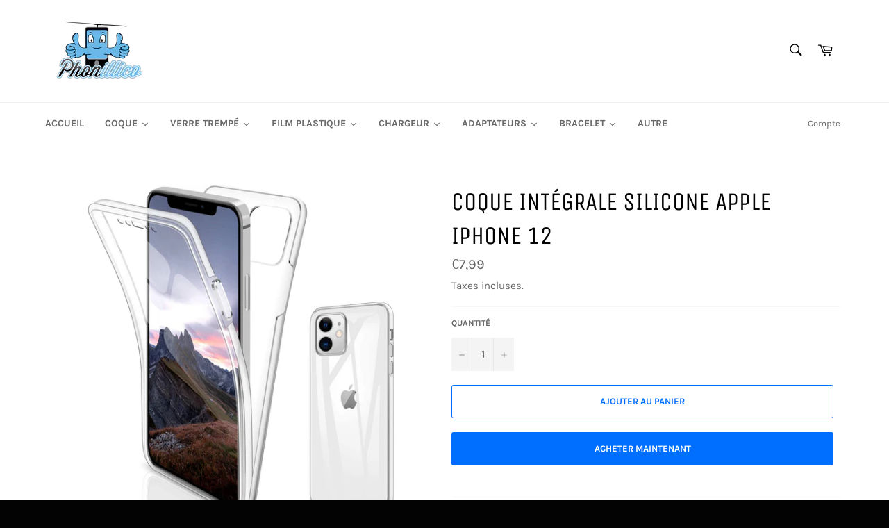

--- FILE ---
content_type: text/html; charset=utf-8
request_url: https://www.phonillico.com/products/coque-integrale-iphone-12
body_size: 57189
content:
<!doctype html>
<html class="no-js" lang="fr">
<head>

  <meta charset="utf-8">
  <meta http-equiv="X-UA-Compatible" content="IE=edge,chrome=1">
  <meta name="viewport" content="width=device-width,initial-scale=1">
  <meta name="theme-color" content="#ffffff">

  

  <link rel="canonical" href="https://www.phonillico.com/products/coque-integrale-iphone-12">
  <title>
  Coque Apple iPhone 12 | Phonillico
  </title>

  
    <meta name="description" content="Coque intégrale transparente de qualité pour le Apple iPhone 12 protéger efficacement votre smartphone de la casse, de la poussière et des traces de doigt.">
  

  <!-- /snippets/social-meta-tags.liquid -->




<meta property="og:site_name" content="Phonillico">
<meta property="og:url" content="https://www.phonillico.com/products/coque-integrale-iphone-12">
<meta property="og:title" content="Coque intégrale silicone Apple iPhone 12">
<meta property="og:type" content="product">
<meta property="og:description" content="Coque intégrale transparente de qualité pour le Apple iPhone 12 protéger efficacement votre smartphone de la casse, de la poussière et des traces de doigt.">

  <meta property="og:price:amount" content="7,99">
  <meta property="og:price:currency" content="EUR">

<meta property="og:image" content="http://www.phonillico.com/cdn/shop/products/1_69b6edd2-4ef9-4285-a724-40c65ec56fa9_1200x1200.jpg?v=1613449808">
<meta property="og:image:secure_url" content="https://www.phonillico.com/cdn/shop/products/1_69b6edd2-4ef9-4285-a724-40c65ec56fa9_1200x1200.jpg?v=1613449808">


<meta name="twitter:card" content="summary_large_image">
<meta name="twitter:title" content="Coque intégrale silicone Apple iPhone 12">
<meta name="twitter:description" content="Coque intégrale transparente de qualité pour le Apple iPhone 12 protéger efficacement votre smartphone de la casse, de la poussière et des traces de doigt.">


  <script>
    document.documentElement.className = document.documentElement.className.replace('no-js', 'js');
  </script>

  <link href="//www.phonillico.com/cdn/shop/t/2/assets/theme.scss.css?v=101855308341278225201699346271" rel="stylesheet" type="text/css" media="all" />

  <script>
    window.theme = window.theme || {};

    theme.strings = {
      stockAvailable: "1 restant",
      addToCart: "Ajouter au panier",
      soldOut: "Épuisé",
      unavailable: "Non disponible",
      noStockAvailable: "L\u0026#39;article n\u0026#39;a pu être ajouté à votre panier car il n\u0026#39;y en a pas assez en stock.",
      willNotShipUntil: "Sera expédié après [date]",
      willBeInStockAfter: "Sera en stock à compter de [date]",
      totalCartDiscount: "Vous économisez [savings]",
      addressError: "Vous ne trouvez pas cette adresse",
      addressNoResults: "Aucun résultat pour cette adresse",
      addressQueryLimit: "Vous avez dépassé la limite de Google utilisation de l'API. Envisager la mise à niveau à un \u003ca href=\"https:\/\/developers.google.com\/maps\/premium\/usage-limits\"\u003erégime spécial\u003c\/a\u003e.",
      authError: "Il y avait un problème authentifier votre compte Google Maps API.",
      slideNumber: "Faire glisser [slide_number], en cours"
    };
  </script>

  <script src="//www.phonillico.com/cdn/shop/t/2/assets/lazysizes.min.js?v=56045284683979784691559246600" async="async"></script>

  

  <script src="//www.phonillico.com/cdn/shop/t/2/assets/vendor.js?v=59352919779726365461559246601" defer="defer"></script>

  
    <script>
      window.theme = window.theme || {};
      theme.moneyFormat = "€{{amount_with_comma_separator}}";
    </script>
  

  <script src="//www.phonillico.com/cdn/shop/t/2/assets/theme.js?v=110015726822645287671559246600" defer="defer"></script>

  <script>window.performance && window.performance.mark && window.performance.mark('shopify.content_for_header.start');</script><meta name="google-site-verification" content="HKq7YDnkxjIAXcmKvRUhpIFxd66Xl9nsC7X4vgRzhLQ">
<meta id="shopify-digital-wallet" name="shopify-digital-wallet" content="/25325863011/digital_wallets/dialog">
<meta name="shopify-checkout-api-token" content="ece0a1ebd8ab58aa2ea49367f63dc75b">
<meta id="in-context-paypal-metadata" data-shop-id="25325863011" data-venmo-supported="false" data-environment="production" data-locale="fr_FR" data-paypal-v4="true" data-currency="EUR">
<link rel="alternate" type="application/json+oembed" href="https://www.phonillico.com/products/coque-integrale-iphone-12.oembed">
<script async="async" src="/checkouts/internal/preloads.js?locale=fr-FR"></script>
<script id="shopify-features" type="application/json">{"accessToken":"ece0a1ebd8ab58aa2ea49367f63dc75b","betas":["rich-media-storefront-analytics"],"domain":"www.phonillico.com","predictiveSearch":true,"shopId":25325863011,"locale":"fr"}</script>
<script>var Shopify = Shopify || {};
Shopify.shop = "votre-verre-trempe.myshopify.com";
Shopify.locale = "fr";
Shopify.currency = {"active":"EUR","rate":"1.0"};
Shopify.country = "FR";
Shopify.theme = {"name":"Venture","id":73451929699,"schema_name":"Venture","schema_version":"9.2.3","theme_store_id":775,"role":"main"};
Shopify.theme.handle = "null";
Shopify.theme.style = {"id":null,"handle":null};
Shopify.cdnHost = "www.phonillico.com/cdn";
Shopify.routes = Shopify.routes || {};
Shopify.routes.root = "/";</script>
<script type="module">!function(o){(o.Shopify=o.Shopify||{}).modules=!0}(window);</script>
<script>!function(o){function n(){var o=[];function n(){o.push(Array.prototype.slice.apply(arguments))}return n.q=o,n}var t=o.Shopify=o.Shopify||{};t.loadFeatures=n(),t.autoloadFeatures=n()}(window);</script>
<script id="shop-js-analytics" type="application/json">{"pageType":"product"}</script>
<script defer="defer" async type="module" src="//www.phonillico.com/cdn/shopifycloud/shop-js/modules/v2/client.init-shop-cart-sync_DyYWCJny.fr.esm.js"></script>
<script defer="defer" async type="module" src="//www.phonillico.com/cdn/shopifycloud/shop-js/modules/v2/chunk.common_BDBm0ZZC.esm.js"></script>
<script type="module">
  await import("//www.phonillico.com/cdn/shopifycloud/shop-js/modules/v2/client.init-shop-cart-sync_DyYWCJny.fr.esm.js");
await import("//www.phonillico.com/cdn/shopifycloud/shop-js/modules/v2/chunk.common_BDBm0ZZC.esm.js");

  window.Shopify.SignInWithShop?.initShopCartSync?.({"fedCMEnabled":true,"windoidEnabled":true});

</script>
<script>(function() {
  var isLoaded = false;
  function asyncLoad() {
    if (isLoaded) return;
    isLoaded = true;
    var urls = ["https:\/\/ufe.helixo.co\/scripts\/sdk.min.js?shop=votre-verre-trempe.myshopify.com"];
    for (var i = 0; i < urls.length; i++) {
      var s = document.createElement('script');
      s.type = 'text/javascript';
      s.async = true;
      s.src = urls[i];
      var x = document.getElementsByTagName('script')[0];
      x.parentNode.insertBefore(s, x);
    }
  };
  if(window.attachEvent) {
    window.attachEvent('onload', asyncLoad);
  } else {
    window.addEventListener('load', asyncLoad, false);
  }
})();</script>
<script id="__st">var __st={"a":25325863011,"offset":3600,"reqid":"f9f2e8ee-b4fc-4c7e-ae40-0587cb6288c6-1768907242","pageurl":"www.phonillico.com\/products\/coque-integrale-iphone-12","u":"92ca8697c585","p":"product","rtyp":"product","rid":4728809062499};</script>
<script>window.ShopifyPaypalV4VisibilityTracking = true;</script>
<script id="captcha-bootstrap">!function(){'use strict';const t='contact',e='account',n='new_comment',o=[[t,t],['blogs',n],['comments',n],[t,'customer']],c=[[e,'customer_login'],[e,'guest_login'],[e,'recover_customer_password'],[e,'create_customer']],r=t=>t.map((([t,e])=>`form[action*='/${t}']:not([data-nocaptcha='true']) input[name='form_type'][value='${e}']`)).join(','),a=t=>()=>t?[...document.querySelectorAll(t)].map((t=>t.form)):[];function s(){const t=[...o],e=r(t);return a(e)}const i='password',u='form_key',d=['recaptcha-v3-token','g-recaptcha-response','h-captcha-response',i],f=()=>{try{return window.sessionStorage}catch{return}},m='__shopify_v',_=t=>t.elements[u];function p(t,e,n=!1){try{const o=window.sessionStorage,c=JSON.parse(o.getItem(e)),{data:r}=function(t){const{data:e,action:n}=t;return t[m]||n?{data:e,action:n}:{data:t,action:n}}(c);for(const[e,n]of Object.entries(r))t.elements[e]&&(t.elements[e].value=n);n&&o.removeItem(e)}catch(o){console.error('form repopulation failed',{error:o})}}const l='form_type',E='cptcha';function T(t){t.dataset[E]=!0}const w=window,h=w.document,L='Shopify',v='ce_forms',y='captcha';let A=!1;((t,e)=>{const n=(g='f06e6c50-85a8-45c8-87d0-21a2b65856fe',I='https://cdn.shopify.com/shopifycloud/storefront-forms-hcaptcha/ce_storefront_forms_captcha_hcaptcha.v1.5.2.iife.js',D={infoText:'Protégé par hCaptcha',privacyText:'Confidentialité',termsText:'Conditions'},(t,e,n)=>{const o=w[L][v],c=o.bindForm;if(c)return c(t,g,e,D).then(n);var r;o.q.push([[t,g,e,D],n]),r=I,A||(h.body.append(Object.assign(h.createElement('script'),{id:'captcha-provider',async:!0,src:r})),A=!0)});var g,I,D;w[L]=w[L]||{},w[L][v]=w[L][v]||{},w[L][v].q=[],w[L][y]=w[L][y]||{},w[L][y].protect=function(t,e){n(t,void 0,e),T(t)},Object.freeze(w[L][y]),function(t,e,n,w,h,L){const[v,y,A,g]=function(t,e,n){const i=e?o:[],u=t?c:[],d=[...i,...u],f=r(d),m=r(i),_=r(d.filter((([t,e])=>n.includes(e))));return[a(f),a(m),a(_),s()]}(w,h,L),I=t=>{const e=t.target;return e instanceof HTMLFormElement?e:e&&e.form},D=t=>v().includes(t);t.addEventListener('submit',(t=>{const e=I(t);if(!e)return;const n=D(e)&&!e.dataset.hcaptchaBound&&!e.dataset.recaptchaBound,o=_(e),c=g().includes(e)&&(!o||!o.value);(n||c)&&t.preventDefault(),c&&!n&&(function(t){try{if(!f())return;!function(t){const e=f();if(!e)return;const n=_(t);if(!n)return;const o=n.value;o&&e.removeItem(o)}(t);const e=Array.from(Array(32),(()=>Math.random().toString(36)[2])).join('');!function(t,e){_(t)||t.append(Object.assign(document.createElement('input'),{type:'hidden',name:u})),t.elements[u].value=e}(t,e),function(t,e){const n=f();if(!n)return;const o=[...t.querySelectorAll(`input[type='${i}']`)].map((({name:t})=>t)),c=[...d,...o],r={};for(const[a,s]of new FormData(t).entries())c.includes(a)||(r[a]=s);n.setItem(e,JSON.stringify({[m]:1,action:t.action,data:r}))}(t,e)}catch(e){console.error('failed to persist form',e)}}(e),e.submit())}));const S=(t,e)=>{t&&!t.dataset[E]&&(n(t,e.some((e=>e===t))),T(t))};for(const o of['focusin','change'])t.addEventListener(o,(t=>{const e=I(t);D(e)&&S(e,y())}));const B=e.get('form_key'),M=e.get(l),P=B&&M;t.addEventListener('DOMContentLoaded',(()=>{const t=y();if(P)for(const e of t)e.elements[l].value===M&&p(e,B);[...new Set([...A(),...v().filter((t=>'true'===t.dataset.shopifyCaptcha))])].forEach((e=>S(e,t)))}))}(h,new URLSearchParams(w.location.search),n,t,e,['guest_login'])})(!0,!0)}();</script>
<script integrity="sha256-4kQ18oKyAcykRKYeNunJcIwy7WH5gtpwJnB7kiuLZ1E=" data-source-attribution="shopify.loadfeatures" defer="defer" src="//www.phonillico.com/cdn/shopifycloud/storefront/assets/storefront/load_feature-a0a9edcb.js" crossorigin="anonymous"></script>
<script data-source-attribution="shopify.dynamic_checkout.dynamic.init">var Shopify=Shopify||{};Shopify.PaymentButton=Shopify.PaymentButton||{isStorefrontPortableWallets:!0,init:function(){window.Shopify.PaymentButton.init=function(){};var t=document.createElement("script");t.src="https://www.phonillico.com/cdn/shopifycloud/portable-wallets/latest/portable-wallets.fr.js",t.type="module",document.head.appendChild(t)}};
</script>
<script data-source-attribution="shopify.dynamic_checkout.buyer_consent">
  function portableWalletsHideBuyerConsent(e){var t=document.getElementById("shopify-buyer-consent"),n=document.getElementById("shopify-subscription-policy-button");t&&n&&(t.classList.add("hidden"),t.setAttribute("aria-hidden","true"),n.removeEventListener("click",e))}function portableWalletsShowBuyerConsent(e){var t=document.getElementById("shopify-buyer-consent"),n=document.getElementById("shopify-subscription-policy-button");t&&n&&(t.classList.remove("hidden"),t.removeAttribute("aria-hidden"),n.addEventListener("click",e))}window.Shopify?.PaymentButton&&(window.Shopify.PaymentButton.hideBuyerConsent=portableWalletsHideBuyerConsent,window.Shopify.PaymentButton.showBuyerConsent=portableWalletsShowBuyerConsent);
</script>
<script>
  function portableWalletsCleanup(e){e&&e.src&&console.error("Failed to load portable wallets script "+e.src);var t=document.querySelectorAll("shopify-accelerated-checkout .shopify-payment-button__skeleton, shopify-accelerated-checkout-cart .wallet-cart-button__skeleton"),e=document.getElementById("shopify-buyer-consent");for(let e=0;e<t.length;e++)t[e].remove();e&&e.remove()}function portableWalletsNotLoadedAsModule(e){e instanceof ErrorEvent&&"string"==typeof e.message&&e.message.includes("import.meta")&&"string"==typeof e.filename&&e.filename.includes("portable-wallets")&&(window.removeEventListener("error",portableWalletsNotLoadedAsModule),window.Shopify.PaymentButton.failedToLoad=e,"loading"===document.readyState?document.addEventListener("DOMContentLoaded",window.Shopify.PaymentButton.init):window.Shopify.PaymentButton.init())}window.addEventListener("error",portableWalletsNotLoadedAsModule);
</script>

<script type="module" src="https://www.phonillico.com/cdn/shopifycloud/portable-wallets/latest/portable-wallets.fr.js" onError="portableWalletsCleanup(this)" crossorigin="anonymous"></script>
<script nomodule>
  document.addEventListener("DOMContentLoaded", portableWalletsCleanup);
</script>

<script id='scb4127' type='text/javascript' async='' src='https://www.phonillico.com/cdn/shopifycloud/privacy-banner/storefront-banner.js'></script><link id="shopify-accelerated-checkout-styles" rel="stylesheet" media="screen" href="https://www.phonillico.com/cdn/shopifycloud/portable-wallets/latest/accelerated-checkout-backwards-compat.css" crossorigin="anonymous">
<style id="shopify-accelerated-checkout-cart">
        #shopify-buyer-consent {
  margin-top: 1em;
  display: inline-block;
  width: 100%;
}

#shopify-buyer-consent.hidden {
  display: none;
}

#shopify-subscription-policy-button {
  background: none;
  border: none;
  padding: 0;
  text-decoration: underline;
  font-size: inherit;
  cursor: pointer;
}

#shopify-subscription-policy-button::before {
  box-shadow: none;
}

      </style>

<script>window.performance && window.performance.mark && window.performance.mark('shopify.content_for_header.end');</script>
    <script>
    
      
    window.ufeStore = {
      collections: [278955327657,166341738595,171953127523,234773807273],
      tags: ''.split(','),
      selectedVariantId: 33228199624803,
      moneyFormat: "€{{amount_with_comma_separator}}",
      moneyFormatWithCurrency: "€{{amount_with_comma_separator}} EUR",
      currency: "EUR",
      customerId: null,
      productAvailable: true,
      productMapping: []
    }
    
    
      window.ufeStore.cartTotal = 0;
      
    
    
    
    window.isUfeInstalled = true;
    function ufeScriptLoader(scriptUrl) {
        var element = document.createElement('script');
        element.src = scriptUrl;
        element.type = 'text/javascript';
        document.getElementsByTagName('head')[0].appendChild(element);
    }
    if(window.isUfeInstalled) console.log('%c UFE: Funnel Engines ⚡️ Full Throttle  🦾😎!', 'font-weight: bold; letter-spacing: 2px; font-family: system-ui, -apple-system, BlinkMacSystemFont, "Segoe UI", "Roboto", "Oxygen", "Ubuntu", Arial, sans-serif;font-size: 20px;color: rgb(25, 124, 255); text-shadow: 2px 2px 0 rgb(62, 246, 255)');
    if(!('noModule' in HTMLScriptElement.prototype) && window.isUfeInstalled) {
        ufeScriptLoader('https://ufe.helixo.co/scripts/sdk.es5.min.js');
        console.log('UFE: ES5 Script Loading');
    }
    </script>
    
    <script async src="https://ufe.helixo.co/scripts/sdk.min.js?shop=votre-verre-trempe.myshopify.com"></script>
    
  




<link href="https://monorail-edge.shopifysvc.com" rel="dns-prefetch">
<script>(function(){if ("sendBeacon" in navigator && "performance" in window) {try {var session_token_from_headers = performance.getEntriesByType('navigation')[0].serverTiming.find(x => x.name == '_s').description;} catch {var session_token_from_headers = undefined;}var session_cookie_matches = document.cookie.match(/_shopify_s=([^;]*)/);var session_token_from_cookie = session_cookie_matches && session_cookie_matches.length === 2 ? session_cookie_matches[1] : "";var session_token = session_token_from_headers || session_token_from_cookie || "";function handle_abandonment_event(e) {var entries = performance.getEntries().filter(function(entry) {return /monorail-edge.shopifysvc.com/.test(entry.name);});if (!window.abandonment_tracked && entries.length === 0) {window.abandonment_tracked = true;var currentMs = Date.now();var navigation_start = performance.timing.navigationStart;var payload = {shop_id: 25325863011,url: window.location.href,navigation_start,duration: currentMs - navigation_start,session_token,page_type: "product"};window.navigator.sendBeacon("https://monorail-edge.shopifysvc.com/v1/produce", JSON.stringify({schema_id: "online_store_buyer_site_abandonment/1.1",payload: payload,metadata: {event_created_at_ms: currentMs,event_sent_at_ms: currentMs}}));}}window.addEventListener('pagehide', handle_abandonment_event);}}());</script>
<script id="web-pixels-manager-setup">(function e(e,d,r,n,o){if(void 0===o&&(o={}),!Boolean(null===(a=null===(i=window.Shopify)||void 0===i?void 0:i.analytics)||void 0===a?void 0:a.replayQueue)){var i,a;window.Shopify=window.Shopify||{};var t=window.Shopify;t.analytics=t.analytics||{};var s=t.analytics;s.replayQueue=[],s.publish=function(e,d,r){return s.replayQueue.push([e,d,r]),!0};try{self.performance.mark("wpm:start")}catch(e){}var l=function(){var e={modern:/Edge?\/(1{2}[4-9]|1[2-9]\d|[2-9]\d{2}|\d{4,})\.\d+(\.\d+|)|Firefox\/(1{2}[4-9]|1[2-9]\d|[2-9]\d{2}|\d{4,})\.\d+(\.\d+|)|Chrom(ium|e)\/(9{2}|\d{3,})\.\d+(\.\d+|)|(Maci|X1{2}).+ Version\/(15\.\d+|(1[6-9]|[2-9]\d|\d{3,})\.\d+)([,.]\d+|)( \(\w+\)|)( Mobile\/\w+|) Safari\/|Chrome.+OPR\/(9{2}|\d{3,})\.\d+\.\d+|(CPU[ +]OS|iPhone[ +]OS|CPU[ +]iPhone|CPU IPhone OS|CPU iPad OS)[ +]+(15[._]\d+|(1[6-9]|[2-9]\d|\d{3,})[._]\d+)([._]\d+|)|Android:?[ /-](13[3-9]|1[4-9]\d|[2-9]\d{2}|\d{4,})(\.\d+|)(\.\d+|)|Android.+Firefox\/(13[5-9]|1[4-9]\d|[2-9]\d{2}|\d{4,})\.\d+(\.\d+|)|Android.+Chrom(ium|e)\/(13[3-9]|1[4-9]\d|[2-9]\d{2}|\d{4,})\.\d+(\.\d+|)|SamsungBrowser\/([2-9]\d|\d{3,})\.\d+/,legacy:/Edge?\/(1[6-9]|[2-9]\d|\d{3,})\.\d+(\.\d+|)|Firefox\/(5[4-9]|[6-9]\d|\d{3,})\.\d+(\.\d+|)|Chrom(ium|e)\/(5[1-9]|[6-9]\d|\d{3,})\.\d+(\.\d+|)([\d.]+$|.*Safari\/(?![\d.]+ Edge\/[\d.]+$))|(Maci|X1{2}).+ Version\/(10\.\d+|(1[1-9]|[2-9]\d|\d{3,})\.\d+)([,.]\d+|)( \(\w+\)|)( Mobile\/\w+|) Safari\/|Chrome.+OPR\/(3[89]|[4-9]\d|\d{3,})\.\d+\.\d+|(CPU[ +]OS|iPhone[ +]OS|CPU[ +]iPhone|CPU IPhone OS|CPU iPad OS)[ +]+(10[._]\d+|(1[1-9]|[2-9]\d|\d{3,})[._]\d+)([._]\d+|)|Android:?[ /-](13[3-9]|1[4-9]\d|[2-9]\d{2}|\d{4,})(\.\d+|)(\.\d+|)|Mobile Safari.+OPR\/([89]\d|\d{3,})\.\d+\.\d+|Android.+Firefox\/(13[5-9]|1[4-9]\d|[2-9]\d{2}|\d{4,})\.\d+(\.\d+|)|Android.+Chrom(ium|e)\/(13[3-9]|1[4-9]\d|[2-9]\d{2}|\d{4,})\.\d+(\.\d+|)|Android.+(UC? ?Browser|UCWEB|U3)[ /]?(15\.([5-9]|\d{2,})|(1[6-9]|[2-9]\d|\d{3,})\.\d+)\.\d+|SamsungBrowser\/(5\.\d+|([6-9]|\d{2,})\.\d+)|Android.+MQ{2}Browser\/(14(\.(9|\d{2,})|)|(1[5-9]|[2-9]\d|\d{3,})(\.\d+|))(\.\d+|)|K[Aa][Ii]OS\/(3\.\d+|([4-9]|\d{2,})\.\d+)(\.\d+|)/},d=e.modern,r=e.legacy,n=navigator.userAgent;return n.match(d)?"modern":n.match(r)?"legacy":"unknown"}(),u="modern"===l?"modern":"legacy",c=(null!=n?n:{modern:"",legacy:""})[u],f=function(e){return[e.baseUrl,"/wpm","/b",e.hashVersion,"modern"===e.buildTarget?"m":"l",".js"].join("")}({baseUrl:d,hashVersion:r,buildTarget:u}),m=function(e){var d=e.version,r=e.bundleTarget,n=e.surface,o=e.pageUrl,i=e.monorailEndpoint;return{emit:function(e){var a=e.status,t=e.errorMsg,s=(new Date).getTime(),l=JSON.stringify({metadata:{event_sent_at_ms:s},events:[{schema_id:"web_pixels_manager_load/3.1",payload:{version:d,bundle_target:r,page_url:o,status:a,surface:n,error_msg:t},metadata:{event_created_at_ms:s}}]});if(!i)return console&&console.warn&&console.warn("[Web Pixels Manager] No Monorail endpoint provided, skipping logging."),!1;try{return self.navigator.sendBeacon.bind(self.navigator)(i,l)}catch(e){}var u=new XMLHttpRequest;try{return u.open("POST",i,!0),u.setRequestHeader("Content-Type","text/plain"),u.send(l),!0}catch(e){return console&&console.warn&&console.warn("[Web Pixels Manager] Got an unhandled error while logging to Monorail."),!1}}}}({version:r,bundleTarget:l,surface:e.surface,pageUrl:self.location.href,monorailEndpoint:e.monorailEndpoint});try{o.browserTarget=l,function(e){var d=e.src,r=e.async,n=void 0===r||r,o=e.onload,i=e.onerror,a=e.sri,t=e.scriptDataAttributes,s=void 0===t?{}:t,l=document.createElement("script"),u=document.querySelector("head"),c=document.querySelector("body");if(l.async=n,l.src=d,a&&(l.integrity=a,l.crossOrigin="anonymous"),s)for(var f in s)if(Object.prototype.hasOwnProperty.call(s,f))try{l.dataset[f]=s[f]}catch(e){}if(o&&l.addEventListener("load",o),i&&l.addEventListener("error",i),u)u.appendChild(l);else{if(!c)throw new Error("Did not find a head or body element to append the script");c.appendChild(l)}}({src:f,async:!0,onload:function(){if(!function(){var e,d;return Boolean(null===(d=null===(e=window.Shopify)||void 0===e?void 0:e.analytics)||void 0===d?void 0:d.initialized)}()){var d=window.webPixelsManager.init(e)||void 0;if(d){var r=window.Shopify.analytics;r.replayQueue.forEach((function(e){var r=e[0],n=e[1],o=e[2];d.publishCustomEvent(r,n,o)})),r.replayQueue=[],r.publish=d.publishCustomEvent,r.visitor=d.visitor,r.initialized=!0}}},onerror:function(){return m.emit({status:"failed",errorMsg:"".concat(f," has failed to load")})},sri:function(e){var d=/^sha384-[A-Za-z0-9+/=]+$/;return"string"==typeof e&&d.test(e)}(c)?c:"",scriptDataAttributes:o}),m.emit({status:"loading"})}catch(e){m.emit({status:"failed",errorMsg:(null==e?void 0:e.message)||"Unknown error"})}}})({shopId: 25325863011,storefrontBaseUrl: "https://www.phonillico.com",extensionsBaseUrl: "https://extensions.shopifycdn.com/cdn/shopifycloud/web-pixels-manager",monorailEndpoint: "https://monorail-edge.shopifysvc.com/unstable/produce_batch",surface: "storefront-renderer",enabledBetaFlags: ["2dca8a86"],webPixelsConfigList: [{"id":"1135313230","configuration":"{\"config\":\"{\\\"pixel_id\\\":\\\"AW-938880317\\\",\\\"google_tag_ids\\\":[\\\"AW-938880317\\\",\\\"GT-NFB292K\\\"],\\\"target_country\\\":\\\"FR\\\",\\\"gtag_events\\\":[{\\\"type\\\":\\\"begin_checkout\\\",\\\"action_label\\\":\\\"AW-938880317\\\/n5gcCI-lr6UaEL3a2L8D\\\"},{\\\"type\\\":\\\"search\\\",\\\"action_label\\\":\\\"AW-938880317\\\/70LTCM2kr6UaEL3a2L8D\\\"},{\\\"type\\\":\\\"view_item\\\",\\\"action_label\\\":[\\\"AW-938880317\\\/aQ12CMqkr6UaEL3a2L8D\\\",\\\"MC-S1WRLYX1MF\\\"]},{\\\"type\\\":\\\"purchase\\\",\\\"action_label\\\":[\\\"AW-938880317\\\/cznbCMSkr6UaEL3a2L8D\\\",\\\"MC-S1WRLYX1MF\\\"]},{\\\"type\\\":\\\"page_view\\\",\\\"action_label\\\":[\\\"AW-938880317\\\/3FvQCMekr6UaEL3a2L8D\\\",\\\"MC-S1WRLYX1MF\\\"]},{\\\"type\\\":\\\"add_payment_info\\\",\\\"action_label\\\":\\\"AW-938880317\\\/x_PFCIqmr6UaEL3a2L8D\\\"},{\\\"type\\\":\\\"add_to_cart\\\",\\\"action_label\\\":\\\"AW-938880317\\\/szmhCIylr6UaEL3a2L8D\\\"}],\\\"enable_monitoring_mode\\\":false}\"}","eventPayloadVersion":"v1","runtimeContext":"OPEN","scriptVersion":"b2a88bafab3e21179ed38636efcd8a93","type":"APP","apiClientId":1780363,"privacyPurposes":[],"dataSharingAdjustments":{"protectedCustomerApprovalScopes":["read_customer_address","read_customer_email","read_customer_name","read_customer_personal_data","read_customer_phone"]}},{"id":"shopify-app-pixel","configuration":"{}","eventPayloadVersion":"v1","runtimeContext":"STRICT","scriptVersion":"0450","apiClientId":"shopify-pixel","type":"APP","privacyPurposes":["ANALYTICS","MARKETING"]},{"id":"shopify-custom-pixel","eventPayloadVersion":"v1","runtimeContext":"LAX","scriptVersion":"0450","apiClientId":"shopify-pixel","type":"CUSTOM","privacyPurposes":["ANALYTICS","MARKETING"]}],isMerchantRequest: false,initData: {"shop":{"name":"Phonillico","paymentSettings":{"currencyCode":"EUR"},"myshopifyDomain":"votre-verre-trempe.myshopify.com","countryCode":"FR","storefrontUrl":"https:\/\/www.phonillico.com"},"customer":null,"cart":null,"checkout":null,"productVariants":[{"price":{"amount":7.99,"currencyCode":"EUR"},"product":{"title":"Coque intégrale silicone Apple iPhone 12","vendor":"Phonillico","id":"4728809062499","untranslatedTitle":"Coque intégrale silicone Apple iPhone 12","url":"\/products\/coque-integrale-iphone-12","type":""},"id":"33228199624803","image":{"src":"\/\/www.phonillico.com\/cdn\/shop\/products\/1_69b6edd2-4ef9-4285-a724-40c65ec56fa9.jpg?v=1613449808"},"sku":"3663364126600","title":"Default Title","untranslatedTitle":"Default Title"}],"purchasingCompany":null},},"https://www.phonillico.com/cdn","fcfee988w5aeb613cpc8e4bc33m6693e112",{"modern":"","legacy":""},{"shopId":"25325863011","storefrontBaseUrl":"https:\/\/www.phonillico.com","extensionBaseUrl":"https:\/\/extensions.shopifycdn.com\/cdn\/shopifycloud\/web-pixels-manager","surface":"storefront-renderer","enabledBetaFlags":"[\"2dca8a86\"]","isMerchantRequest":"false","hashVersion":"fcfee988w5aeb613cpc8e4bc33m6693e112","publish":"custom","events":"[[\"page_viewed\",{}],[\"product_viewed\",{\"productVariant\":{\"price\":{\"amount\":7.99,\"currencyCode\":\"EUR\"},\"product\":{\"title\":\"Coque intégrale silicone Apple iPhone 12\",\"vendor\":\"Phonillico\",\"id\":\"4728809062499\",\"untranslatedTitle\":\"Coque intégrale silicone Apple iPhone 12\",\"url\":\"\/products\/coque-integrale-iphone-12\",\"type\":\"\"},\"id\":\"33228199624803\",\"image\":{\"src\":\"\/\/www.phonillico.com\/cdn\/shop\/products\/1_69b6edd2-4ef9-4285-a724-40c65ec56fa9.jpg?v=1613449808\"},\"sku\":\"3663364126600\",\"title\":\"Default Title\",\"untranslatedTitle\":\"Default Title\"}}]]"});</script><script>
  window.ShopifyAnalytics = window.ShopifyAnalytics || {};
  window.ShopifyAnalytics.meta = window.ShopifyAnalytics.meta || {};
  window.ShopifyAnalytics.meta.currency = 'EUR';
  var meta = {"product":{"id":4728809062499,"gid":"gid:\/\/shopify\/Product\/4728809062499","vendor":"Phonillico","type":"","handle":"coque-integrale-iphone-12","variants":[{"id":33228199624803,"price":799,"name":"Coque intégrale silicone Apple iPhone 12","public_title":null,"sku":"3663364126600"}],"remote":false},"page":{"pageType":"product","resourceType":"product","resourceId":4728809062499,"requestId":"f9f2e8ee-b4fc-4c7e-ae40-0587cb6288c6-1768907242"}};
  for (var attr in meta) {
    window.ShopifyAnalytics.meta[attr] = meta[attr];
  }
</script>
<script class="analytics">
  (function () {
    var customDocumentWrite = function(content) {
      var jquery = null;

      if (window.jQuery) {
        jquery = window.jQuery;
      } else if (window.Checkout && window.Checkout.$) {
        jquery = window.Checkout.$;
      }

      if (jquery) {
        jquery('body').append(content);
      }
    };

    var hasLoggedConversion = function(token) {
      if (token) {
        return document.cookie.indexOf('loggedConversion=' + token) !== -1;
      }
      return false;
    }

    var setCookieIfConversion = function(token) {
      if (token) {
        var twoMonthsFromNow = new Date(Date.now());
        twoMonthsFromNow.setMonth(twoMonthsFromNow.getMonth() + 2);

        document.cookie = 'loggedConversion=' + token + '; expires=' + twoMonthsFromNow;
      }
    }

    var trekkie = window.ShopifyAnalytics.lib = window.trekkie = window.trekkie || [];
    if (trekkie.integrations) {
      return;
    }
    trekkie.methods = [
      'identify',
      'page',
      'ready',
      'track',
      'trackForm',
      'trackLink'
    ];
    trekkie.factory = function(method) {
      return function() {
        var args = Array.prototype.slice.call(arguments);
        args.unshift(method);
        trekkie.push(args);
        return trekkie;
      };
    };
    for (var i = 0; i < trekkie.methods.length; i++) {
      var key = trekkie.methods[i];
      trekkie[key] = trekkie.factory(key);
    }
    trekkie.load = function(config) {
      trekkie.config = config || {};
      trekkie.config.initialDocumentCookie = document.cookie;
      var first = document.getElementsByTagName('script')[0];
      var script = document.createElement('script');
      script.type = 'text/javascript';
      script.onerror = function(e) {
        var scriptFallback = document.createElement('script');
        scriptFallback.type = 'text/javascript';
        scriptFallback.onerror = function(error) {
                var Monorail = {
      produce: function produce(monorailDomain, schemaId, payload) {
        var currentMs = new Date().getTime();
        var event = {
          schema_id: schemaId,
          payload: payload,
          metadata: {
            event_created_at_ms: currentMs,
            event_sent_at_ms: currentMs
          }
        };
        return Monorail.sendRequest("https://" + monorailDomain + "/v1/produce", JSON.stringify(event));
      },
      sendRequest: function sendRequest(endpointUrl, payload) {
        // Try the sendBeacon API
        if (window && window.navigator && typeof window.navigator.sendBeacon === 'function' && typeof window.Blob === 'function' && !Monorail.isIos12()) {
          var blobData = new window.Blob([payload], {
            type: 'text/plain'
          });

          if (window.navigator.sendBeacon(endpointUrl, blobData)) {
            return true;
          } // sendBeacon was not successful

        } // XHR beacon

        var xhr = new XMLHttpRequest();

        try {
          xhr.open('POST', endpointUrl);
          xhr.setRequestHeader('Content-Type', 'text/plain');
          xhr.send(payload);
        } catch (e) {
          console.log(e);
        }

        return false;
      },
      isIos12: function isIos12() {
        return window.navigator.userAgent.lastIndexOf('iPhone; CPU iPhone OS 12_') !== -1 || window.navigator.userAgent.lastIndexOf('iPad; CPU OS 12_') !== -1;
      }
    };
    Monorail.produce('monorail-edge.shopifysvc.com',
      'trekkie_storefront_load_errors/1.1',
      {shop_id: 25325863011,
      theme_id: 73451929699,
      app_name: "storefront",
      context_url: window.location.href,
      source_url: "//www.phonillico.com/cdn/s/trekkie.storefront.cd680fe47e6c39ca5d5df5f0a32d569bc48c0f27.min.js"});

        };
        scriptFallback.async = true;
        scriptFallback.src = '//www.phonillico.com/cdn/s/trekkie.storefront.cd680fe47e6c39ca5d5df5f0a32d569bc48c0f27.min.js';
        first.parentNode.insertBefore(scriptFallback, first);
      };
      script.async = true;
      script.src = '//www.phonillico.com/cdn/s/trekkie.storefront.cd680fe47e6c39ca5d5df5f0a32d569bc48c0f27.min.js';
      first.parentNode.insertBefore(script, first);
    };
    trekkie.load(
      {"Trekkie":{"appName":"storefront","development":false,"defaultAttributes":{"shopId":25325863011,"isMerchantRequest":null,"themeId":73451929699,"themeCityHash":"17191556732743900820","contentLanguage":"fr","currency":"EUR","eventMetadataId":"4bcef121-5374-42e3-9557-691f6316321f"},"isServerSideCookieWritingEnabled":true,"monorailRegion":"shop_domain","enabledBetaFlags":["65f19447"]},"Session Attribution":{},"S2S":{"facebookCapiEnabled":false,"source":"trekkie-storefront-renderer","apiClientId":580111}}
    );

    var loaded = false;
    trekkie.ready(function() {
      if (loaded) return;
      loaded = true;

      window.ShopifyAnalytics.lib = window.trekkie;

      var originalDocumentWrite = document.write;
      document.write = customDocumentWrite;
      try { window.ShopifyAnalytics.merchantGoogleAnalytics.call(this); } catch(error) {};
      document.write = originalDocumentWrite;

      window.ShopifyAnalytics.lib.page(null,{"pageType":"product","resourceType":"product","resourceId":4728809062499,"requestId":"f9f2e8ee-b4fc-4c7e-ae40-0587cb6288c6-1768907242","shopifyEmitted":true});

      var match = window.location.pathname.match(/checkouts\/(.+)\/(thank_you|post_purchase)/)
      var token = match? match[1]: undefined;
      if (!hasLoggedConversion(token)) {
        setCookieIfConversion(token);
        window.ShopifyAnalytics.lib.track("Viewed Product",{"currency":"EUR","variantId":33228199624803,"productId":4728809062499,"productGid":"gid:\/\/shopify\/Product\/4728809062499","name":"Coque intégrale silicone Apple iPhone 12","price":"7.99","sku":"3663364126600","brand":"Phonillico","variant":null,"category":"","nonInteraction":true,"remote":false},undefined,undefined,{"shopifyEmitted":true});
      window.ShopifyAnalytics.lib.track("monorail:\/\/trekkie_storefront_viewed_product\/1.1",{"currency":"EUR","variantId":33228199624803,"productId":4728809062499,"productGid":"gid:\/\/shopify\/Product\/4728809062499","name":"Coque intégrale silicone Apple iPhone 12","price":"7.99","sku":"3663364126600","brand":"Phonillico","variant":null,"category":"","nonInteraction":true,"remote":false,"referer":"https:\/\/www.phonillico.com\/products\/coque-integrale-iphone-12"});
      }
    });


        var eventsListenerScript = document.createElement('script');
        eventsListenerScript.async = true;
        eventsListenerScript.src = "//www.phonillico.com/cdn/shopifycloud/storefront/assets/shop_events_listener-3da45d37.js";
        document.getElementsByTagName('head')[0].appendChild(eventsListenerScript);

})();</script>
<script
  defer
  src="https://www.phonillico.com/cdn/shopifycloud/perf-kit/shopify-perf-kit-3.0.4.min.js"
  data-application="storefront-renderer"
  data-shop-id="25325863011"
  data-render-region="gcp-us-east1"
  data-page-type="product"
  data-theme-instance-id="73451929699"
  data-theme-name="Venture"
  data-theme-version="9.2.3"
  data-monorail-region="shop_domain"
  data-resource-timing-sampling-rate="10"
  data-shs="true"
  data-shs-beacon="true"
  data-shs-export-with-fetch="true"
  data-shs-logs-sample-rate="1"
  data-shs-beacon-endpoint="https://www.phonillico.com/api/collect"
></script>
</head>

<body class="template-product" >

  <a class="in-page-link visually-hidden skip-link" href="#MainContent">
    Passer au contenu
  </a>

  <div id="shopify-section-header" class="shopify-section"><style>
.site-header__logo img {
  max-width: 150px;
}
</style>

<div id="NavDrawer" class="drawer drawer--left">
  <div class="drawer__inner">
    <form action="/search" method="get" class="drawer__search" role="search">
      <input type="search" name="q" placeholder="Recherche" aria-label="Recherche" class="drawer__search-input">

      <button type="submit" class="text-link drawer__search-submit">
        <svg aria-hidden="true" focusable="false" role="presentation" class="icon icon-search" viewBox="0 0 32 32"><path fill="#444" d="M21.839 18.771a10.012 10.012 0 0 0 1.57-5.39c0-5.548-4.493-10.048-10.034-10.048-5.548 0-10.041 4.499-10.041 10.048s4.493 10.048 10.034 10.048c2.012 0 3.886-.594 5.456-1.61l.455-.317 7.165 7.165 2.223-2.263-7.158-7.165.33-.468zM18.995 7.767c1.498 1.498 2.322 3.49 2.322 5.608s-.825 4.11-2.322 5.608c-1.498 1.498-3.49 2.322-5.608 2.322s-4.11-.825-5.608-2.322c-1.498-1.498-2.322-3.49-2.322-5.608s.825-4.11 2.322-5.608c1.498-1.498 3.49-2.322 5.608-2.322s4.11.825 5.608 2.322z"/></svg>
        <span class="icon__fallback-text">Recherche</span>
      </button>
    </form>
    <ul class="drawer__nav">
      
        

        
          <li class="drawer__nav-item">
            <a href="/"
              class="drawer__nav-link drawer__nav-link--top-level"
              
            >
              Accueil
            </a>
          </li>
        
      

      
        
          <li class="drawer__nav-item">
            <a href="/account/login" class="drawer__nav-link drawer__nav-link--top-level">
              Compte
            </a>
          </li>
        
      
    </ul>
  </div>
</div>

<header class="site-header page-element is-moved-by-drawer" role="banner" data-section-id="header" data-section-type="header">
  <div class="site-header__upper page-width">
    <div class="grid grid--table">
      <div class="grid__item small--one-quarter medium-up--hide">
        <button type="button" class="text-link site-header__link js-drawer-open-left">
          <span class="site-header__menu-toggle--open">
            <svg aria-hidden="true" focusable="false" role="presentation" class="icon icon-hamburger" viewBox="0 0 32 32"><path fill="#444" d="M4.889 14.958h22.222v2.222H4.889v-2.222zM4.889 8.292h22.222v2.222H4.889V8.292zM4.889 21.625h22.222v2.222H4.889v-2.222z"/></svg>
          </span>
          <span class="site-header__menu-toggle--close">
            <svg aria-hidden="true" focusable="false" role="presentation" class="icon icon-close" viewBox="0 0 32 32"><path fill="#444" d="M25.313 8.55l-1.862-1.862-7.45 7.45-7.45-7.45L6.689 8.55l7.45 7.45-7.45 7.45 1.862 1.862 7.45-7.45 7.45 7.45 1.862-1.862-7.45-7.45z"/></svg>
          </span>
          <span class="icon__fallback-text">Navigation</span>
        </button>
      </div>
      <div class="grid__item small--one-half medium-up--two-thirds small--text-center">
        
          <div class="site-header__logo h1" itemscope itemtype="http://schema.org/Organization">
        
          
            
            <a href="/" itemprop="url" class="site-header__logo-link">
              <img src="//www.phonillico.com/cdn/shop/files/logo-Phonillico-01_150x.png?v=1614293187"
                   srcset="//www.phonillico.com/cdn/shop/files/logo-Phonillico-01_150x.png?v=1614293187 1x, //www.phonillico.com/cdn/shop/files/logo-Phonillico-01_150x@2x.png?v=1614293187 2x"
                   alt="Phonillico"
                   itemprop="logo">
            </a>
          
        
          </div>
        
      </div>

      <div class="grid__item small--one-quarter medium-up--one-third text-right">
        <div id="SiteNavSearchCart" class="site-header__search-cart-wrapper">
          <form action="/search" method="get" class="site-header__search small--hide" role="search">
            
              <label for="SiteNavSearch" class="visually-hidden">Recherche</label>
              <input type="search" name="q" id="SiteNavSearch" placeholder="Recherche" aria-label="Recherche" class="site-header__search-input">

            <button type="submit" class="text-link site-header__link site-header__search-submit">
              <svg aria-hidden="true" focusable="false" role="presentation" class="icon icon-search" viewBox="0 0 32 32"><path fill="#444" d="M21.839 18.771a10.012 10.012 0 0 0 1.57-5.39c0-5.548-4.493-10.048-10.034-10.048-5.548 0-10.041 4.499-10.041 10.048s4.493 10.048 10.034 10.048c2.012 0 3.886-.594 5.456-1.61l.455-.317 7.165 7.165 2.223-2.263-7.158-7.165.33-.468zM18.995 7.767c1.498 1.498 2.322 3.49 2.322 5.608s-.825 4.11-2.322 5.608c-1.498 1.498-3.49 2.322-5.608 2.322s-4.11-.825-5.608-2.322c-1.498-1.498-2.322-3.49-2.322-5.608s.825-4.11 2.322-5.608c1.498-1.498 3.49-2.322 5.608-2.322s4.11.825 5.608 2.322z"/></svg>
              <span class="icon__fallback-text">Recherche</span>
            </button>
          </form>

          <a href="/cart" class="site-header__link site-header__cart">
            <svg aria-hidden="true" focusable="false" role="presentation" class="icon icon-cart" viewBox="0 0 31 32"><path d="M14.568 25.629c-1.222 0-2.111.889-2.111 2.111 0 1.111 1 2.111 2.111 2.111 1.222 0 2.111-.889 2.111-2.111s-.889-2.111-2.111-2.111zm10.22 0c-1.222 0-2.111.889-2.111 2.111 0 1.111 1 2.111 2.111 2.111 1.222 0 2.111-.889 2.111-2.111s-.889-2.111-2.111-2.111zm2.555-3.777H12.457L7.347 7.078c-.222-.333-.555-.667-1-.667H1.792c-.667 0-1.111.444-1.111 1s.444 1 1.111 1h3.777l5.11 14.885c.111.444.555.666 1 .666h15.663c.555 0 1.111-.444 1.111-1 0-.666-.555-1.111-1.111-1.111zm2.333-11.442l-18.44-1.555h-.111c-.555 0-.777.333-.667.889l3.222 9.22c.222.555.889 1 1.444 1h13.441c.555 0 1.111-.444 1.222-1l.778-7.443c.111-.555-.333-1.111-.889-1.111zm-2 7.443H15.568l-2.333-6.776 15.108 1.222-.666 5.554z"/></svg>
            <span class="icon__fallback-text">Panier</span>
            <span class="site-header__cart-indicator hide"></span>
          </a>
        </div>
      </div>
    </div>
  </div>

  <div id="StickNavWrapper">
    <div id="StickyBar" class="sticky">
      <nav class="nav-bar small--hide" role="navigation" id="StickyNav">
        <div class="page-width">
          <div class="grid grid--table">
            <div class="grid__item four-fifths" id="SiteNavParent">
              <button type="button" class="hide text-link site-nav__link site-nav__link--compressed js-drawer-open-left" id="SiteNavCompressed">
                <svg aria-hidden="true" focusable="false" role="presentation" class="icon icon-hamburger" viewBox="0 0 32 32"><path fill="#444" d="M4.889 14.958h22.222v2.222H4.889v-2.222zM4.889 8.292h22.222v2.222H4.889V8.292zM4.889 21.625h22.222v2.222H4.889v-2.222z"/></svg>
                <span class="site-nav__link-menu-label">Menu</span>
                <span class="icon__fallback-text">Navigation</span>
              </button>
              <ul class="site-nav list--inline" id="SiteNav">
                
                  

                  
                  
                  
                  

                  

                  
                  

                  
                    <li class="site-nav__item">
                      <a href="/" class="site-nav__link">
                        Accueil
                      </a>
                    </li>
                  
                
              </ul>
            </div>
            <div class="grid__item one-fifth text-right">
              <div class="sticky-only" id="StickyNavSearchCart"></div>
              
                <div class="customer-login-links sticky-hidden">
                  
                    <a href="https://shopify.com/25325863011/account?locale=fr&amp;region_country=FR" id="customer_login_link">Compte</a>
                  
                </div>
              
            </div>
          </div>
        </div>
      </nav>
      <div id="NotificationSuccess" class="notification notification--success" aria-hidden="true">
        <div class="page-width notification__inner notification__inner--has-link">
          <a href="/cart" class="notification__link">
            <span class="notification__message">Article ajouté au panier. <span>Voir le panier et passer à la caisse</span>.</span>
          </a>
          <button type="button" class="text-link notification__close">
            <svg aria-hidden="true" focusable="false" role="presentation" class="icon icon-close" viewBox="0 0 32 32"><path fill="#444" d="M25.313 8.55l-1.862-1.862-7.45 7.45-7.45-7.45L6.689 8.55l7.45 7.45-7.45 7.45 1.862 1.862 7.45-7.45 7.45 7.45 1.862-1.862-7.45-7.45z"/></svg>
            <span class="icon__fallback-text">Close</span>
          </button>
        </div>
      </div>
      <div id="NotificationError" class="notification notification--error" aria-hidden="true">
        <div class="page-width notification__inner">
          <span class="notification__message notification__message--error" aria-live="assertive" aria-atomic="true"></span>
          <button type="button" class="text-link notification__close">
            <svg aria-hidden="true" focusable="false" role="presentation" class="icon icon-close" viewBox="0 0 32 32"><path fill="#444" d="M25.313 8.55l-1.862-1.862-7.45 7.45-7.45-7.45L6.689 8.55l7.45 7.45-7.45 7.45 1.862 1.862 7.45-7.45 7.45 7.45 1.862-1.862-7.45-7.45z"/></svg>
            <span class="icon__fallback-text">Close</span>
          </button>
        </div>
      </div>
    </div>
  </div>

  
</header>




</div>

  <div class="page-container page-element is-moved-by-drawer">
    <main class="main-content" id="MainContent" role="main">
      

<div id="shopify-section-product-template" class="shopify-section"><div class="page-width" itemscope itemtype="http://schema.org/Product" id="ProductSection-product-template" data-section-id="product-template" data-section-type="product" data-enable-history-state="true" data-ajax="true" data-stock="false">
  

  <meta itemprop="name" content="Coque intégrale silicone Apple iPhone 12">
  <meta itemprop="url" content="https://www.phonillico.com/products/coque-integrale-iphone-12">
  <meta itemprop="image" content="//www.phonillico.com/cdn/shop/products/1_69b6edd2-4ef9-4285-a724-40c65ec56fa9_600x600.jpg?v=1613449808">
  

  <div class="grid product-single">
    <div class="grid__item medium-up--one-half">
      <div class="photos">
        <div class="photos__item photos__item--main"><div class="product-single__photo product__photo-container product__photo-container-product-template js"
                 id="ProductPhoto"
                 style="max-width: 450.4564315352697px;"
                 data-image-id="16323066298467">
              <a href="//www.phonillico.com/cdn/shop/products/1_69b6edd2-4ef9-4285-a724-40c65ec56fa9_1024x1024.jpg?v=1613449808"
                 class="js-modal-open-product-modal product__photo-wrapper product__photo-wrapper-product-template"
                 style="padding-top:106.55858511422257%;">
                
                <img class="lazyload"
                  src="//www.phonillico.com/cdn/shop/products/1_69b6edd2-4ef9-4285-a724-40c65ec56fa9_150x150.jpg?v=1613449808"
                  data-src="//www.phonillico.com/cdn/shop/products/1_69b6edd2-4ef9-4285-a724-40c65ec56fa9_{width}x.jpg?v=1613449808"
                  data-widths="[180, 240, 360, 480, 720, 960, 1080, 1296, 1512, 1728, 2048]"
                  data-aspectratio="0.9384508990318119"
                  data-sizes="auto"
                  alt="Coque intégrale silicone Apple iPhone 12 - Phonillico">
              </a>
            </div><noscript>
            <a href="//www.phonillico.com/cdn/shop/products/1_69b6edd2-4ef9-4285-a724-40c65ec56fa9_1024x1024.jpg?v=1613449808">
              <img src="//www.phonillico.com/cdn/shop/products/1_69b6edd2-4ef9-4285-a724-40c65ec56fa9_480x480.jpg?v=1613449808" alt="Coque intégrale silicone Apple iPhone 12 - Phonillico" id="ProductPhotoImg-product-template">
            </a>
          </noscript>
        </div>
        
        
      </div>
    </div>

    <div class="grid__item medium-up--one-half" itemprop="offers" itemscope itemtype="http://schema.org/Offer">
      <div class="product-single__info-wrapper">
        <meta itemprop="priceCurrency" content="EUR">
        <link itemprop="availability" href="http://schema.org/InStock">

        <div class="product-single__meta small--text-center">
          

          <h1 itemprop="name" class="product-single__title">Coque intégrale silicone Apple iPhone 12</h1>

          <ul class="product-single__meta-list list--no-bullets list--inline product-single__price-container">
            <li id="ProductSaleTag-product-template" class="hide">
              <div class="product-tag">
                En solde
              </div>
            </li>
            <li>
              
                <span class="visually-hidden">Prix régulier</span>
              
              <span id="ProductPrice-product-template" class="product-single__price" itemprop="price" content="7.99">
                €7,99
              </span>
            </li>
            
            
          </ul><div class="product-single__policies rte">Taxes incluses.
</div></div>

        <hr>

        

        

        <form method="post" action="/cart/add" id="AddToCartForm-product-template" accept-charset="UTF-8" class="product-form product-form--payment-button" enctype="multipart/form-data"><input type="hidden" name="form_type" value="product" /><input type="hidden" name="utf8" value="✓" />
          

          <select name="id" id="ProductSelect-product-template" class="product-form__variants no-js">
            
              <option  selected="selected"  data-sku="3663364126600" value="33228199624803" >
                
                  Default Title - €7,99 EUR
                
              </option>
            
          </select>
          <div class="product-form__item product-form__item--quantity">
            <label for="Quantity">Quantité</label>
            <input type="number" id="Quantity" name="quantity" value="1" min="1" class="product-form__input product-form__quantity">
          </div>
          <div class="product-form__item product-form__item--submit">
            <button type="submit"
              name="add"
              id="AddToCart-product-template"
              class="btn btn--full product-form__cart-submit btn--secondary-accent"
              >
              <span id="AddToCartText-product-template">
                
                  Ajouter au panier
                
              </span>
            </button>
            
              <div data-shopify="payment-button" class="shopify-payment-button"> <shopify-accelerated-checkout recommended="{&quot;supports_subs&quot;:false,&quot;supports_def_opts&quot;:false,&quot;name&quot;:&quot;paypal&quot;,&quot;wallet_params&quot;:{&quot;shopId&quot;:25325863011,&quot;countryCode&quot;:&quot;FR&quot;,&quot;merchantName&quot;:&quot;Phonillico&quot;,&quot;phoneRequired&quot;:false,&quot;companyRequired&quot;:false,&quot;shippingType&quot;:&quot;shipping&quot;,&quot;shopifyPaymentsEnabled&quot;:true,&quot;hasManagedSellingPlanState&quot;:null,&quot;requiresBillingAgreement&quot;:false,&quot;merchantId&quot;:&quot;2MV4LLZNMJJRW&quot;,&quot;sdkUrl&quot;:&quot;https://www.paypal.com/sdk/js?components=buttons\u0026commit=false\u0026currency=EUR\u0026locale=fr_FR\u0026client-id=AfUEYT7nO4BwZQERn9Vym5TbHAG08ptiKa9gm8OARBYgoqiAJIjllRjeIMI4g294KAH1JdTnkzubt1fr\u0026merchant-id=2MV4LLZNMJJRW\u0026intent=authorize&quot;}}" fallback="{&quot;supports_subs&quot;:true,&quot;supports_def_opts&quot;:true,&quot;name&quot;:&quot;buy_it_now&quot;,&quot;wallet_params&quot;:{}}" access-token="ece0a1ebd8ab58aa2ea49367f63dc75b" buyer-country="FR" buyer-locale="fr" buyer-currency="EUR" variant-params="[{&quot;id&quot;:33228199624803,&quot;requiresShipping&quot;:true}]" shop-id="25325863011" enabled-flags="[&quot;ae0f5bf6&quot;]" > <div class="shopify-payment-button__button" role="button" disabled aria-hidden="true" style="background-color: transparent; border: none"> <div class="shopify-payment-button__skeleton">&nbsp;</div> </div> <div class="shopify-payment-button__more-options shopify-payment-button__skeleton" role="button" disabled aria-hidden="true">&nbsp;</div> </shopify-accelerated-checkout> <small id="shopify-buyer-consent" class="hidden" aria-hidden="true" data-consent-type="subscription"> Cet article constitue un achat récurrent ou différé. En continuant, j’accepte la <span id="shopify-subscription-policy-button">politique de résiliation</span> et vous autorise à facturer mon moyen de paiement aux prix, fréquences et dates listées sur cette page jusqu’à ce que ma commande soit traitée ou que je l’annule, si autorisé. </small> </div>
            
          </div>
        <input type="hidden" name="product-id" value="4728809062499" /><input type="hidden" name="section-id" value="product-template" /></form>

        <hr>

        <div class="rte product-single__description" itemprop="description">
          <p>COQUE INTEGRALE SILICONE APPLE IPHONE 12 FABRIQUÉE DANS UN MATÉRIEL PREMIUM AFIN DE PROTÉGER VOTRE SMARTPHONE DES CHOCS ET RAYURES<br></p>
<p>Cette coque de protection est fabriquée dans un silicone de haute qualité en deux parties qui s'emboitent autour de votre iPhone 12 afin de lui donner une protection maximum. <span class="a-list-item">Un design épuré et minimaliste pour une coque ultra fine et compacte. Protection 360 qui s'adapte parfaitement à tous les boutons de votre Apple iPhone 12. </span><br></p>
<ul>
<li>
<strong><span style="text-decoration: underline;">Fabrication Noble : </span></strong> Fabriqué en Silicone, découpe précise</li>
</ul>
<ul>
<li>Installation facile et sans difficulté<br>
</li>
</ul>
<ul>
<li>Protège de la poussière, des chutes et des rayures</li>
</ul>
<ul>
<li><strong>Livraison Gratuite</strong></li>
</ul>
        </div>

        
          <hr>
          <!-- /snippets/social-sharing.liquid -->
<div class="social-sharing grid medium-up--grid--table">
  
    <div class="grid__item medium-up--one-third medium-up--text-left">
      <span class="social-sharing__title">Partager</span>
    </div>
  
  <div class="grid__item medium-up--two-thirds medium-up--text-right">
    
      <a target="_blank" href="//www.facebook.com/sharer.php?u=https://www.phonillico.com/products/coque-integrale-iphone-12" class="social-sharing__link share-facebook" title="Partager sur Facebook">
        <svg aria-hidden="true" focusable="false" role="presentation" class="icon icon-facebook" viewBox="0 0 32 32"><path fill="#444" d="M18.222 11.556V8.91c0-1.194.264-1.799 2.118-1.799h2.326V2.667h-3.882c-4.757 0-6.326 2.181-6.326 5.924v2.965H9.333V16h3.125v13.333h5.764V16h3.917l.528-4.444h-4.444z"/></svg>
        <span class="share-title visually-hidden">Partager sur Facebook</span>
      </a>
    

    
      <a target="_blank" href="//twitter.com/share?text=Coque%20int%C3%A9grale%20silicone%20Apple%20iPhone%2012&amp;url=https://www.phonillico.com/products/coque-integrale-iphone-12" class="social-sharing__link share-twitter" title="Tweeter sur Twitter">
        <svg aria-hidden="true" focusable="false" role="presentation" class="icon icon-twitter" viewBox="0 0 32 32"><path fill="#444" d="M30.75 6.844c-1.087.481-2.25.806-3.475.956a6.079 6.079 0 0 0 2.663-3.35 12.02 12.02 0 0 1-3.844 1.469A6.044 6.044 0 0 0 21.675 4a6.052 6.052 0 0 0-6.05 6.056c0 .475.05.938.156 1.381A17.147 17.147 0 0 1 3.306 5.106a6.068 6.068 0 0 0 1.881 8.088c-1-.025-1.938-.3-2.75-.756v.075a6.056 6.056 0 0 0 4.856 5.937 6.113 6.113 0 0 1-1.594.212c-.388 0-.769-.038-1.138-.113a6.06 6.06 0 0 0 5.656 4.206 12.132 12.132 0 0 1-8.963 2.507A16.91 16.91 0 0 0 10.516 28c11.144 0 17.231-9.231 17.231-17.238 0-.262-.006-.525-.019-.781a12.325 12.325 0 0 0 3.019-3.138z"/></svg>
        <span class="share-title visually-hidden">Tweeter sur Twitter</span>
      </a>
    

    
      <a target="_blank" href="//pinterest.com/pin/create/button/?url=https://www.phonillico.com/products/coque-integrale-iphone-12&amp;media=//www.phonillico.com/cdn/shop/products/1_69b6edd2-4ef9-4285-a724-40c65ec56fa9_1024x1024.jpg?v=1613449808&amp;description=Coque%20int%C3%A9grale%20silicone%20Apple%20iPhone%2012" class="social-sharing__link share-pinterest" title="Épingler sur Pinterest">
        <svg aria-hidden="true" focusable="false" role="presentation" class="icon icon-pinterest" viewBox="0 0 32 32"><path fill="#444" d="M16 2C8.269 2 2 8.269 2 16c0 5.731 3.45 10.656 8.381 12.825-.037-.975-.006-2.15.244-3.212l1.8-7.631s-.45-.894-.45-2.213c0-2.075 1.2-3.625 2.7-3.625 1.275 0 1.887.956 1.887 2.1 0 1.281-.819 3.194-1.238 4.969-.35 1.488.744 2.694 2.212 2.694 2.65 0 4.438-3.406 4.438-7.444 0-3.069-2.069-5.362-5.825-5.362-4.244 0-6.894 3.169-6.894 6.706 0 1.219.363 2.081.925 2.744.256.306.294.431.2.781-.069.256-.219.875-.287 1.125-.094.356-.381.481-.7.35-1.956-.8-2.869-2.938-2.869-5.35 0-3.975 3.356-8.744 10.006-8.744 5.344 0 8.863 3.869 8.863 8.019 0 5.494-3.056 9.594-7.556 9.594-1.512 0-2.931-.819-3.419-1.744 0 0-.813 3.225-.988 3.85-.294 1.081-.875 2.156-1.406 3 1.256.369 2.588.575 3.969.575 7.731 0 14-6.269 14-14 .006-7.738-6.262-14.006-13.994-14.006z"/></svg>
        <span class="share-title visually-hidden">Épingler sur Pinterest</span>
      </a>
    
  </div>
</div>

        
      </div>
    </div>
  </div>
</div>


  <script type="application/json" id="ProductJson-product-template">
    {"id":4728809062499,"title":"Coque intégrale silicone Apple iPhone 12","handle":"coque-integrale-iphone-12","description":"\u003cp\u003eCOQUE INTEGRALE SILICONE APPLE IPHONE 12 FABRIQUÉE DANS UN MATÉRIEL PREMIUM AFIN DE PROTÉGER VOTRE SMARTPHONE DES CHOCS ET RAYURES\u003cbr\u003e\u003c\/p\u003e\n\u003cp\u003eCette coque de protection est fabriquée dans un silicone de haute qualité en deux parties qui s'emboitent autour de votre iPhone 12 afin de lui donner une protection maximum. \u003cspan class=\"a-list-item\"\u003eUn design épuré et minimaliste pour une coque ultra fine et compacte. Protection 360 qui s'adapte parfaitement à tous les boutons de votre Apple iPhone 12. \u003c\/span\u003e\u003cbr\u003e\u003c\/p\u003e\n\u003cul\u003e\n\u003cli\u003e\n\u003cstrong\u003e\u003cspan style=\"text-decoration: underline;\"\u003eFabrication Noble : \u003c\/span\u003e\u003c\/strong\u003e Fabriqué en Silicone, découpe précise\u003c\/li\u003e\n\u003c\/ul\u003e\n\u003cul\u003e\n\u003cli\u003eInstallation facile et sans difficulté\u003cbr\u003e\n\u003c\/li\u003e\n\u003c\/ul\u003e\n\u003cul\u003e\n\u003cli\u003eProtège de la poussière, des chutes et des rayures\u003c\/li\u003e\n\u003c\/ul\u003e\n\u003cul\u003e\n\u003cli\u003e\u003cstrong\u003eLivraison Gratuite\u003c\/strong\u003e\u003c\/li\u003e\n\u003c\/ul\u003e","published_at":"2020-10-26T11:14:01+01:00","created_at":"2020-10-26T11:14:01+01:00","vendor":"Phonillico","type":"","tags":[],"price":799,"price_min":799,"price_max":799,"available":true,"price_varies":false,"compare_at_price":null,"compare_at_price_min":0,"compare_at_price_max":0,"compare_at_price_varies":false,"variants":[{"id":33228199624803,"title":"Default Title","option1":"Default Title","option2":null,"option3":null,"sku":"3663364126600","requires_shipping":true,"taxable":true,"featured_image":null,"available":true,"name":"Coque intégrale silicone Apple iPhone 12","public_title":null,"options":["Default Title"],"price":799,"weight":49,"compare_at_price":null,"inventory_management":"shopify","barcode":"3663364126600","requires_selling_plan":false,"selling_plan_allocations":[]}],"images":["\/\/www.phonillico.com\/cdn\/shop\/products\/1_69b6edd2-4ef9-4285-a724-40c65ec56fa9.jpg?v=1613449808"],"featured_image":"\/\/www.phonillico.com\/cdn\/shop\/products\/1_69b6edd2-4ef9-4285-a724-40c65ec56fa9.jpg?v=1613449808","options":["Title"],"media":[{"alt":"Coque intégrale silicone Apple iPhone 12 - Phonillico","id":8481009827939,"position":1,"preview_image":{"aspect_ratio":0.938,"height":1446,"width":1357,"src":"\/\/www.phonillico.com\/cdn\/shop\/products\/1_69b6edd2-4ef9-4285-a724-40c65ec56fa9.jpg?v=1613449808"},"aspect_ratio":0.938,"height":1446,"media_type":"image","src":"\/\/www.phonillico.com\/cdn\/shop\/products\/1_69b6edd2-4ef9-4285-a724-40c65ec56fa9.jpg?v=1613449808","width":1357}],"requires_selling_plan":false,"selling_plan_groups":[],"content":"\u003cp\u003eCOQUE INTEGRALE SILICONE APPLE IPHONE 12 FABRIQUÉE DANS UN MATÉRIEL PREMIUM AFIN DE PROTÉGER VOTRE SMARTPHONE DES CHOCS ET RAYURES\u003cbr\u003e\u003c\/p\u003e\n\u003cp\u003eCette coque de protection est fabriquée dans un silicone de haute qualité en deux parties qui s'emboitent autour de votre iPhone 12 afin de lui donner une protection maximum. \u003cspan class=\"a-list-item\"\u003eUn design épuré et minimaliste pour une coque ultra fine et compacte. Protection 360 qui s'adapte parfaitement à tous les boutons de votre Apple iPhone 12. \u003c\/span\u003e\u003cbr\u003e\u003c\/p\u003e\n\u003cul\u003e\n\u003cli\u003e\n\u003cstrong\u003e\u003cspan style=\"text-decoration: underline;\"\u003eFabrication Noble : \u003c\/span\u003e\u003c\/strong\u003e Fabriqué en Silicone, découpe précise\u003c\/li\u003e\n\u003c\/ul\u003e\n\u003cul\u003e\n\u003cli\u003eInstallation facile et sans difficulté\u003cbr\u003e\n\u003c\/li\u003e\n\u003c\/ul\u003e\n\u003cul\u003e\n\u003cli\u003eProtège de la poussière, des chutes et des rayures\u003c\/li\u003e\n\u003c\/ul\u003e\n\u003cul\u003e\n\u003cli\u003e\u003cstrong\u003eLivraison Gratuite\u003c\/strong\u003e\u003c\/li\u003e\n\u003c\/ul\u003e"}
  </script>
  





</div>



<script>
  // Override default values of shop.strings for each template.
  // Alternate product templates can change values of
  // add to cart button, sold out, and unavailable states here.
  window.productStrings = {
    addToCart: "Ajouter au panier",
    soldOut: "Épuisé",
    unavailable: "Non disponible"
  }
</script>

    </main>

    <div id="shopify-section-footer" class="shopify-section"><footer class="site-footer" role="contentinfo">
  <div class="page-width">
    <div class="flex-footer">
      
        <div class="flex__item" >
          
              
                <div class="site-footer__section">
                  <h4 class="h1 site-footer__section-title">Besoin d'aide ?</h4>
                  <ul class="site-footer__list">
                    
                      <li class="site-footer__list-item"><a href="/apps/help-center">FAQ</a></li>
                    
                      <li class="site-footer__list-item"><a href="/pages/suivi-de-colis">Suivi de colis</a></li>
                    
                      <li class="site-footer__list-item"><a href="/pages/nous-contacter">Nous contacter</a></li>
                    
                      <li class="site-footer__list-item"><a href="/policies/terms-of-service">Conditions d'utilisation</a></li>
                    
                      <li class="site-footer__list-item"><a href="/policies/refund-policy">Politique de remboursement</a></li>
                    
                  </ul>
                </div>
              

            
        </div>
      
        <div class="flex__item" >
          
              
                <div class="site-footer__section">
                  <h4 class="h1 site-footer__section-title">Informations</h4>
                  <ul class="site-footer__list">
                    
                      <li class="site-footer__list-item"><a href="/pages/a-propos">A propos</a></li>
                    
                      <li class="site-footer__list-item"><a href="/pages/mention-legales">Mentions Légales</a></li>
                    
                      <li class="site-footer__list-item"><a href="/pages/conditions-generales-de-vente">Conditions Générales de Ventes</a></li>
                    
                  </ul>
                </div>
              

            
        </div>
      
        <div class="flex__item" >
          
              <div class="site-footer__section">
                
                  <h4 class="h1 site-footer__section-title text-left">Suivez-nous</h4>
                
                <ul class="list--inline social-icons text-left">
                  
                    <li>
                      <a href="https://www.facebook.com/Votre-Verre-Tremp%C3%A9-2242231409191325/" title="Phonillico sur Facebook">
                        <svg aria-hidden="true" focusable="false" role="presentation" class="icon icon-facebook" viewBox="0 0 32 32"><path fill="#444" d="M18.222 11.556V8.91c0-1.194.264-1.799 2.118-1.799h2.326V2.667h-3.882c-4.757 0-6.326 2.181-6.326 5.924v2.965H9.333V16h3.125v13.333h5.764V16h3.917l.528-4.444h-4.444z"/></svg>
                        <span class="icon__fallback-text">Facebook</span>
                      </a>
                    </li>
                  
                  
                  
                  
                    <li>
                      <a href="https://www.instagram.com/votreverretrempe/?hl=fr" title="Phonillico sur Instagram">
                        <svg aria-hidden="true" focusable="false" role="presentation" class="icon icon-instagram" viewBox="0 0 512 512"><path d="M256 49.5c67.3 0 75.2.3 101.8 1.5 24.6 1.1 37.9 5.2 46.8 8.7 11.8 4.6 20.2 10 29 18.8s14.3 17.2 18.8 29c3.4 8.9 7.6 22.2 8.7 46.8 1.2 26.6 1.5 34.5 1.5 101.8s-.3 75.2-1.5 101.8c-1.1 24.6-5.2 37.9-8.7 46.8-4.6 11.8-10 20.2-18.8 29s-17.2 14.3-29 18.8c-8.9 3.4-22.2 7.6-46.8 8.7-26.6 1.2-34.5 1.5-101.8 1.5s-75.2-.3-101.8-1.5c-24.6-1.1-37.9-5.2-46.8-8.7-11.8-4.6-20.2-10-29-18.8s-14.3-17.2-18.8-29c-3.4-8.9-7.6-22.2-8.7-46.8-1.2-26.6-1.5-34.5-1.5-101.8s.3-75.2 1.5-101.8c1.1-24.6 5.2-37.9 8.7-46.8 4.6-11.8 10-20.2 18.8-29s17.2-14.3 29-18.8c8.9-3.4 22.2-7.6 46.8-8.7 26.6-1.3 34.5-1.5 101.8-1.5m0-45.4c-68.4 0-77 .3-103.9 1.5C125.3 6.8 107 11.1 91 17.3c-16.6 6.4-30.6 15.1-44.6 29.1-14 14-22.6 28.1-29.1 44.6-6.2 16-10.5 34.3-11.7 61.2C4.4 179 4.1 187.6 4.1 256s.3 77 1.5 103.9c1.2 26.8 5.5 45.1 11.7 61.2 6.4 16.6 15.1 30.6 29.1 44.6 14 14 28.1 22.6 44.6 29.1 16 6.2 34.3 10.5 61.2 11.7 26.9 1.2 35.4 1.5 103.9 1.5s77-.3 103.9-1.5c26.8-1.2 45.1-5.5 61.2-11.7 16.6-6.4 30.6-15.1 44.6-29.1 14-14 22.6-28.1 29.1-44.6 6.2-16 10.5-34.3 11.7-61.2 1.2-26.9 1.5-35.4 1.5-103.9s-.3-77-1.5-103.9c-1.2-26.8-5.5-45.1-11.7-61.2-6.4-16.6-15.1-30.6-29.1-44.6-14-14-28.1-22.6-44.6-29.1-16-6.2-34.3-10.5-61.2-11.7-27-1.1-35.6-1.4-104-1.4z"/><path d="M256 126.6c-71.4 0-129.4 57.9-129.4 129.4s58 129.4 129.4 129.4 129.4-58 129.4-129.4-58-129.4-129.4-129.4zm0 213.4c-46.4 0-84-37.6-84-84s37.6-84 84-84 84 37.6 84 84-37.6 84-84 84z"/><circle cx="390.5" cy="121.5" r="30.2"/></svg>
                        <span class="icon__fallback-text">Instagram</span>
                      </a>
                    </li>
                  
                  
                  
                  
                  
                </ul>
              </div>

            
        </div>
      
        <div class="flex__item" >
          
              <style>
                .site-footer__newsletter-input {
                  background-color: #1a1a1a;
                  color: #ffffff;
                }

                .site-footer__newsletter-input::-webkit-input-placeholder {
                  color: #ffffff;
                  opacity: 0.7;
                }

                .site-footer__newsletter-input:-moz-placeholder {
                  color: #ffffff;
                  opacity: 0.7;
                }

                .site-footer__newsletter-input:-ms-input-placeholder {
                  color: #ffffff;
                  opacity: 0.7;
                }

                .site-footer__newsletter-input::-ms-input-placeholder {
                  color: #ffffff;
                  opacity: 1;
                }
              </style>
              <div class="site-footer__section">
                <h4 class="site-footer__section-title h1">
                  
                    Restez au courant
                  
                </h4>
                <div class="form-vertical">
                  <form method="post" action="/contact#contact_form" id="contact_form" accept-charset="UTF-8" class="contact-form"><input type="hidden" name="form_type" value="customer" /><input type="hidden" name="utf8" value="✓" />
                    
                    
                      <input type="hidden" name="contact[tags]" value="newsletter">
                      <label for="NewsletterEmail-1559557594143" class="site-footer__newsletter-label">
                        
                          <p>Promotions, nouveaux produits et soldes. Directement dans votre boîte de réception.</p>
                        
                      </label>
                      <div class="input-group">
                        <input type="email" value="" placeholder="Votre e-mail" name="contact[email]" id="NewsletterEmail-1559557594143" class="input-group__field site-footer__newsletter-input" autocorrect="off" autocapitalize="off">
                        <div class="input-group__btn">
                          <button type="submit" class="btn btn--narrow" name="commit">
                            <svg aria-hidden="true" focusable="false" role="presentation" class="icon icon-arrow-right" viewBox="0 0 32 32"><path fill="#444" d="M7.667 3.795l1.797-1.684L24.334 16 9.464 29.889l-1.797-1.675L20.731 16z"/></svg>
                            <span class="icon__fallback-text">S&#39;inscrire</span>
                          </button>
                        </div>
                      </div>
                    
                  </form>
                </div>
              </div>

          
        </div>
      
    </div>
  </div>
  <div class="site-footer__copyright">
    <div class="page-width">
      <div class="grid medium-up--grid--table">
        <div class="grid__item medium-up--one-half">
          <small>&copy; 2026, <a href="/" title="">Phonillico</a>. <a target="_blank" rel="nofollow" href="https://fr.shopify.com?utm_campaign=poweredby&amp;utm_medium=shopify&amp;utm_source=onlinestore">Commerce électronique propulsé par Shopify</a></small>
        </div>
        <div class="grid__item medium-up--one-half medium-up--text-right"><span class="visually-hidden">Méthodes de paiement</span>
              <ul class="list--inline payment-icons"><li>
                    <svg class="icon icon--full-color" xmlns="http://www.w3.org/2000/svg" role="img" aria-labelledby="pi-american_express" viewBox="0 0 38 24" width="38" height="24"><title id="pi-american_express">American Express</title><path fill="#000" d="M35 0H3C1.3 0 0 1.3 0 3v18c0 1.7 1.4 3 3 3h32c1.7 0 3-1.3 3-3V3c0-1.7-1.4-3-3-3Z" opacity=".07"/><path fill="#006FCF" d="M35 1c1.1 0 2 .9 2 2v18c0 1.1-.9 2-2 2H3c-1.1 0-2-.9-2-2V3c0-1.1.9-2 2-2h32Z"/><path fill="#FFF" d="M22.012 19.936v-8.421L37 11.528v2.326l-1.732 1.852L37 17.573v2.375h-2.766l-1.47-1.622-1.46 1.628-9.292-.02Z"/><path fill="#006FCF" d="M23.013 19.012v-6.57h5.572v1.513h-3.768v1.028h3.678v1.488h-3.678v1.01h3.768v1.531h-5.572Z"/><path fill="#006FCF" d="m28.557 19.012 3.083-3.289-3.083-3.282h2.386l1.884 2.083 1.89-2.082H37v.051l-3.017 3.23L37 18.92v.093h-2.307l-1.917-2.103-1.898 2.104h-2.321Z"/><path fill="#FFF" d="M22.71 4.04h3.614l1.269 2.881V4.04h4.46l.77 2.159.771-2.159H37v8.421H19l3.71-8.421Z"/><path fill="#006FCF" d="m23.395 4.955-2.916 6.566h2l.55-1.315h2.98l.55 1.315h2.05l-2.904-6.566h-2.31Zm.25 3.777.875-2.09.873 2.09h-1.748Z"/><path fill="#006FCF" d="M28.581 11.52V4.953l2.811.01L32.84 9l1.456-4.046H37v6.565l-1.74.016v-4.51l-1.644 4.494h-1.59L30.35 7.01v4.51h-1.768Z"/></svg>

                  </li><li>
                    <svg class="icon icon--full-color" viewBox="0 0 38 24" xmlns="http://www.w3.org/2000/svg" role="img" width="38" height="24" aria-labelledby="pi-diners_club"><title id="pi-diners_club">Diners Club</title><path opacity=".07" d="M35 0H3C1.3 0 0 1.3 0 3v18c0 1.7 1.4 3 3 3h32c1.7 0 3-1.3 3-3V3c0-1.7-1.4-3-3-3z"/><path fill="#fff" d="M35 1c1.1 0 2 .9 2 2v18c0 1.1-.9 2-2 2H3c-1.1 0-2-.9-2-2V3c0-1.1.9-2 2-2h32"/><path d="M12 12v3.7c0 .3-.2.3-.5.2-1.9-.8-3-3.3-2.3-5.4.4-1.1 1.2-2 2.3-2.4.4-.2.5-.1.5.2V12zm2 0V8.3c0-.3 0-.3.3-.2 2.1.8 3.2 3.3 2.4 5.4-.4 1.1-1.2 2-2.3 2.4-.4.2-.4.1-.4-.2V12zm7.2-7H13c3.8 0 6.8 3.1 6.8 7s-3 7-6.8 7h8.2c3.8 0 6.8-3.1 6.8-7s-3-7-6.8-7z" fill="#3086C8"/></svg>
                  </li><li>
                    <svg class="icon icon--full-color" viewBox="0 0 38 24" width="38" height="24" role="img" aria-labelledby="pi-discover" fill="none" xmlns="http://www.w3.org/2000/svg"><title id="pi-discover">Discover</title><path fill="#000" opacity=".07" d="M35 0H3C1.3 0 0 1.3 0 3v18c0 1.7 1.4 3 3 3h32c1.7 0 3-1.3 3-3V3c0-1.7-1.4-3-3-3z"/><path d="M35 1c1.1 0 2 .9 2 2v18c0 1.1-.9 2-2 2H3c-1.1 0-2-.9-2-2V3c0-1.1.9-2 2-2h32z" fill="#fff"/><path d="M3.57 7.16H2v5.5h1.57c.83 0 1.43-.2 1.96-.63.63-.52 1-1.3 1-2.11-.01-1.63-1.22-2.76-2.96-2.76zm1.26 4.14c-.34.3-.77.44-1.47.44h-.29V8.1h.29c.69 0 1.11.12 1.47.44.37.33.59.84.59 1.37 0 .53-.22 1.06-.59 1.39zm2.19-4.14h1.07v5.5H7.02v-5.5zm3.69 2.11c-.64-.24-.83-.4-.83-.69 0-.35.34-.61.8-.61.32 0 .59.13.86.45l.56-.73c-.46-.4-1.01-.61-1.62-.61-.97 0-1.72.68-1.72 1.58 0 .76.35 1.15 1.35 1.51.42.15.63.25.74.31.21.14.32.34.32.57 0 .45-.35.78-.83.78-.51 0-.92-.26-1.17-.73l-.69.67c.49.73 1.09 1.05 1.9 1.05 1.11 0 1.9-.74 1.9-1.81.02-.89-.35-1.29-1.57-1.74zm1.92.65c0 1.62 1.27 2.87 2.9 2.87.46 0 .86-.09 1.34-.32v-1.26c-.43.43-.81.6-1.29.6-1.08 0-1.85-.78-1.85-1.9 0-1.06.79-1.89 1.8-1.89.51 0 .9.18 1.34.62V7.38c-.47-.24-.86-.34-1.32-.34-1.61 0-2.92 1.28-2.92 2.88zm12.76.94l-1.47-3.7h-1.17l2.33 5.64h.58l2.37-5.64h-1.16l-1.48 3.7zm3.13 1.8h3.04v-.93h-1.97v-1.48h1.9v-.93h-1.9V8.1h1.97v-.94h-3.04v5.5zm7.29-3.87c0-1.03-.71-1.62-1.95-1.62h-1.59v5.5h1.07v-2.21h.14l1.48 2.21h1.32l-1.73-2.32c.81-.17 1.26-.72 1.26-1.56zm-2.16.91h-.31V8.03h.33c.67 0 1.03.28 1.03.82 0 .55-.36.85-1.05.85z" fill="#231F20"/><path d="M20.16 12.86a2.931 2.931 0 100-5.862 2.931 2.931 0 000 5.862z" fill="url(#pi-paint0_linear)"/><path opacity=".65" d="M20.16 12.86a2.931 2.931 0 100-5.862 2.931 2.931 0 000 5.862z" fill="url(#pi-paint1_linear)"/><path d="M36.57 7.506c0-.1-.07-.15-.18-.15h-.16v.48h.12v-.19l.14.19h.14l-.16-.2c.06-.01.1-.06.1-.13zm-.2.07h-.02v-.13h.02c.06 0 .09.02.09.06 0 .05-.03.07-.09.07z" fill="#231F20"/><path d="M36.41 7.176c-.23 0-.42.19-.42.42 0 .23.19.42.42.42.23 0 .42-.19.42-.42 0-.23-.19-.42-.42-.42zm0 .77c-.18 0-.34-.15-.34-.35 0-.19.15-.35.34-.35.18 0 .33.16.33.35 0 .19-.15.35-.33.35z" fill="#231F20"/><path d="M37 12.984S27.09 19.873 8.976 23h26.023a2 2 0 002-1.984l.024-3.02L37 12.985z" fill="#F48120"/><defs><linearGradient id="pi-paint0_linear" x1="21.657" y1="12.275" x2="19.632" y2="9.104" gradientUnits="userSpaceOnUse"><stop stop-color="#F89F20"/><stop offset=".25" stop-color="#F79A20"/><stop offset=".533" stop-color="#F68D20"/><stop offset=".62" stop-color="#F58720"/><stop offset=".723" stop-color="#F48120"/><stop offset="1" stop-color="#F37521"/></linearGradient><linearGradient id="pi-paint1_linear" x1="21.338" y1="12.232" x2="18.378" y2="6.446" gradientUnits="userSpaceOnUse"><stop stop-color="#F58720"/><stop offset=".359" stop-color="#E16F27"/><stop offset=".703" stop-color="#D4602C"/><stop offset=".982" stop-color="#D05B2E"/></linearGradient></defs></svg>
                  </li><li>
                    <svg class="icon icon--full-color" width="38" height="24" role="img" aria-labelledby="pi-jcb" viewBox="0 0 38 24" xmlns="http://www.w3.org/2000/svg"><title id="pi-jcb">JCB</title><g fill="none" fill-rule="evenodd"><g fill-rule="nonzero"><path d="M35 0H3C1.3 0 0 1.3 0 3v18c0 1.7 1.4 3 3 3h32c1.7 0 3-1.3 3-3V3c0-1.7-1.4-3-3-3z" fill="#000" opacity=".07"/><path d="M35 1c1.1 0 2 .9 2 2v18c0 1.1-.9 2-2 2H3c-1.1 0-2-.9-2-2V3c0-1.1.9-2 2-2h32" fill="#FFF"/></g><path d="M11.5 5H15v11.5a2.5 2.5 0 0 1-2.5 2.5H9V7.5A2.5 2.5 0 0 1 11.5 5z" fill="#006EBC"/><path d="M18.5 5H22v11.5a2.5 2.5 0 0 1-2.5 2.5H16V7.5A2.5 2.5 0 0 1 18.5 5z" fill="#F00036"/><path d="M25.5 5H29v11.5a2.5 2.5 0 0 1-2.5 2.5H23V7.5A2.5 2.5 0 0 1 25.5 5z" fill="#2AB419"/><path d="M10.755 14.5c-1.06 0-2.122-.304-2.656-.987l.78-.676c.068 1.133 3.545 1.24 3.545-.19V9.5h1.802v3.147c0 .728-.574 1.322-1.573 1.632-.466.144-1.365.221-1.898.221zm8.116 0c-.674 0-1.388-.107-1.965-.366-.948-.425-1.312-1.206-1.3-2.199.012-1.014.436-1.782 1.468-2.165 1.319-.49 3.343-.261 3.926.27v.972c-.572-.521-1.958-.898-2.919-.46-.494.226-.737.917-.744 1.448-.006.56.245 1.252.744 1.497.953.467 2.39.04 2.919-.441v1.01c-.358.255-1.253.434-2.129.434zm8.679-2.587c.37-.235.582-.567.582-1.005 0-.438-.116-.687-.348-.939-.206-.207-.58-.469-1.238-.469H23v5h3.546c.696 0 1.097-.23 1.315-.415.283-.25.426-.53.426-.96 0-.431-.155-.908-.737-1.212zm-1.906-.281h-1.428v-1.444h1.495c.956 0 .944 1.444-.067 1.444zm.288 2.157h-1.716v-1.513h1.716c.986 0 1.083 1.513 0 1.513z" fill="#FFF" fill-rule="nonzero"/></g></svg>
                  </li><li>
                    <svg class="icon icon--full-color" viewBox="0 0 38 24" xmlns="http://www.w3.org/2000/svg" role="img" width="38" height="24" aria-labelledby="pi-master"><title id="pi-master">Mastercard</title><path opacity=".07" d="M35 0H3C1.3 0 0 1.3 0 3v18c0 1.7 1.4 3 3 3h32c1.7 0 3-1.3 3-3V3c0-1.7-1.4-3-3-3z"/><path fill="#fff" d="M35 1c1.1 0 2 .9 2 2v18c0 1.1-.9 2-2 2H3c-1.1 0-2-.9-2-2V3c0-1.1.9-2 2-2h32"/><circle fill="#EB001B" cx="15" cy="12" r="7"/><circle fill="#F79E1B" cx="23" cy="12" r="7"/><path fill="#FF5F00" d="M22 12c0-2.4-1.2-4.5-3-5.7-1.8 1.3-3 3.4-3 5.7s1.2 4.5 3 5.7c1.8-1.2 3-3.3 3-5.7z"/></svg>
                  </li><li>
                    <svg class="icon icon--full-color" viewBox="0 0 38 24" xmlns="http://www.w3.org/2000/svg" width="38" height="24" role="img" aria-labelledby="pi-paypal"><title id="pi-paypal">PayPal</title><path opacity=".07" d="M35 0H3C1.3 0 0 1.3 0 3v18c0 1.7 1.4 3 3 3h32c1.7 0 3-1.3 3-3V3c0-1.7-1.4-3-3-3z"/><path fill="#fff" d="M35 1c1.1 0 2 .9 2 2v18c0 1.1-.9 2-2 2H3c-1.1 0-2-.9-2-2V3c0-1.1.9-2 2-2h32"/><path fill="#003087" d="M23.9 8.3c.2-1 0-1.7-.6-2.3-.6-.7-1.7-1-3.1-1h-4.1c-.3 0-.5.2-.6.5L14 15.6c0 .2.1.4.3.4H17l.4-3.4 1.8-2.2 4.7-2.1z"/><path fill="#3086C8" d="M23.9 8.3l-.2.2c-.5 2.8-2.2 3.8-4.6 3.8H18c-.3 0-.5.2-.6.5l-.6 3.9-.2 1c0 .2.1.4.3.4H19c.3 0 .5-.2.5-.4v-.1l.4-2.4v-.1c0-.2.3-.4.5-.4h.3c2.1 0 3.7-.8 4.1-3.2.2-1 .1-1.8-.4-2.4-.1-.5-.3-.7-.5-.8z"/><path fill="#012169" d="M23.3 8.1c-.1-.1-.2-.1-.3-.1-.1 0-.2 0-.3-.1-.3-.1-.7-.1-1.1-.1h-3c-.1 0-.2 0-.2.1-.2.1-.3.2-.3.4l-.7 4.4v.1c0-.3.3-.5.6-.5h1.3c2.5 0 4.1-1 4.6-3.8v-.2c-.1-.1-.3-.2-.5-.2h-.1z"/></svg>
                  </li><li>
                    <svg class="icon icon--full-color" viewBox="0 0 38 24" xmlns="http://www.w3.org/2000/svg" role="img" width="38" height="24" aria-labelledby="pi-visa"><title id="pi-visa">Visa</title><path opacity=".07" d="M35 0H3C1.3 0 0 1.3 0 3v18c0 1.7 1.4 3 3 3h32c1.7 0 3-1.3 3-3V3c0-1.7-1.4-3-3-3z"/><path fill="#fff" d="M35 1c1.1 0 2 .9 2 2v18c0 1.1-.9 2-2 2H3c-1.1 0-2-.9-2-2V3c0-1.1.9-2 2-2h32"/><path d="M28.3 10.1H28c-.4 1-.7 1.5-1 3h1.9c-.3-1.5-.3-2.2-.6-3zm2.9 5.9h-1.7c-.1 0-.1 0-.2-.1l-.2-.9-.1-.2h-2.4c-.1 0-.2 0-.2.2l-.3.9c0 .1-.1.1-.1.1h-2.1l.2-.5L27 8.7c0-.5.3-.7.8-.7h1.5c.1 0 .2 0 .2.2l1.4 6.5c.1.4.2.7.2 1.1.1.1.1.1.1.2zm-13.4-.3l.4-1.8c.1 0 .2.1.2.1.7.3 1.4.5 2.1.4.2 0 .5-.1.7-.2.5-.2.5-.7.1-1.1-.2-.2-.5-.3-.8-.5-.4-.2-.8-.4-1.1-.7-1.2-1-.8-2.4-.1-3.1.6-.4.9-.8 1.7-.8 1.2 0 2.5 0 3.1.2h.1c-.1.6-.2 1.1-.4 1.7-.5-.2-1-.4-1.5-.4-.3 0-.6 0-.9.1-.2 0-.3.1-.4.2-.2.2-.2.5 0 .7l.5.4c.4.2.8.4 1.1.6.5.3 1 .8 1.1 1.4.2.9-.1 1.7-.9 2.3-.5.4-.7.6-1.4.6-1.4 0-2.5.1-3.4-.2-.1.2-.1.2-.2.1zm-3.5.3c.1-.7.1-.7.2-1 .5-2.2 1-4.5 1.4-6.7.1-.2.1-.3.3-.3H18c-.2 1.2-.4 2.1-.7 3.2-.3 1.5-.6 3-1 4.5 0 .2-.1.2-.3.2M5 8.2c0-.1.2-.2.3-.2h3.4c.5 0 .9.3 1 .8l.9 4.4c0 .1 0 .1.1.2 0-.1.1-.1.1-.1l2.1-5.1c-.1-.1 0-.2.1-.2h2.1c0 .1 0 .1-.1.2l-3.1 7.3c-.1.2-.1.3-.2.4-.1.1-.3 0-.5 0H9.7c-.1 0-.2 0-.2-.2L7.9 9.5c-.2-.2-.5-.5-.9-.6-.6-.3-1.7-.5-1.9-.5L5 8.2z" fill="#142688"/></svg>
                  </li></ul></div>
      </div>
    </div>
  </div>
</footer>




</div>
  </div>

  <script id="QuantityTemplate" type="text/template">
    
      <div class="js-qty">
        <input type="text" value="{{ value }}" id="{{ key }}" name="{{ name }}" pattern="[0-9]*" data-line="{{ line }}" class="js-qty__input" aria-live="polite">
        <button type="button" class="js-qty__adjust js-qty__adjust--minus" aria-label="Réduire la quantité de l&#39;article de un">
          <svg aria-hidden="true" focusable="false" role="presentation" class="icon icon--wide icon-minus" viewBox="0 0 22 3"><path fill="#000" d="M21.5.5v2H.5v-2z" fill-rule="evenodd"/></svg>
          <span class="icon__fallback-text">−</span>
        </button>
        <button type="button" class="js-qty__adjust js-qty__adjust--plus" aria-label="Augmenter la quantité de l&#39;article de un">
          <svg aria-hidden="true" focusable="false" role="presentation" class="icon icon-plus" viewBox="0 0 22 21"><path d="M12 11.5h9.5v-2H12V0h-2v9.5H.5v2H10V21h2v-9.5z" fill="#000" fill-rule="evenodd"/></svg>
          <span class="icon__fallback-text">+</span>
        </button>
      </div>
    
  </script>

  
    <div id="ProductModal" class="modal">
      <div class="modal__inner">
        <img src="" id="ProductZoomImg" class="product-modal__image">
      </div>
      <button type="button" class="modal__close js-modal-close text-link">
        <svg aria-hidden="true" focusable="false" role="presentation" class="icon icon-close" viewBox="0 0 32 32"><path fill="#444" d="M25.313 8.55l-1.862-1.862-7.45 7.45-7.45-7.45L6.689 8.55l7.45 7.45-7.45 7.45 1.862 1.862 7.45-7.45 7.45 7.45 1.862-1.862-7.45-7.45z"/></svg>
        <span class="icon__fallback-text">"Fermer (Esc)"</span>
      </button>
    </div>
  

  <ul hidden>
    <li id="a11y-refresh-page-message">le choix d&#39;une sélection entraîne une actualisation complète de la page</li>
  </ul>
<div id="shopify-block-AR0U3eGswbmQ2S2tqZ__qikify-tmenu-1701320267" class="shopify-block shopify-app-block">
<!-- QIKIFY NAVIGATOR START --> <script id="qikify-navigator"> 'use strict'; var shopifyCurrencyFormat = "€{{amount_with_comma_separator}}"; var shopifyLinkLists = [{ id: "main-menu", title: "Menu principal", items: ["/",], },{ id: "footer", title: "Besoin d'aide ?", items: ["/apps/help-center","/pages/suivi-de-colis","/pages/nous-contacter","/policies/terms-of-service","/policies/refund-policy",], },{ id: "informations", title: "Informations", items: ["/pages/a-propos","/pages/mention-legales","/pages/conditions-generales-de-vente",], },{ id: "customer-account-main-menu", title: "Menu principal du compte client", items: ["/","https://shopify.com/25325863011/account/orders?locale=fr&region_country=FR",], },]; window.shopifyLinkLists = shopifyLinkLists; window.shopifyCurrencyFormat = shopifyCurrencyFormat; </script> <!-- QIKIFY NAVIGATOR END -->

<script id="qikify-smartmenu-config">
  

  _SM = {
    newEntries: null,
    oldEntries: null,
    subscription: null,
    marketId: null,
    translation: null,
    storefrontAccessToken: null,
  };

  
    _SM.newEntries = {};
  

  
    _SM.oldEntries = {"id":8675,"priority":0,"data":{"menu_selector":"navigator","transition":"fade","trigger":"hover","show_indicator":true,"show_mobile_indicator":true,"skin":"none","submenu_fullwidth":true,"menu_wrap":true,"menu_height":"50","alignment":"center","root_padding":"10","megamenu":[{"id":"tmenu-menu-563559","setting":{"item_layout":"text","image_position":"left","submenu_type":"flyout","submenu_flyout_position":"automatic","submenu_mega_position":"fullwidth","submenu_mega_width":"800","submenu_tab_position":"left","submenu_tab_control_width":"3","submenu_masonry_column":"3","title":"Accueil","url":{"type":{"id":"home","icon":["fas","home"],"name":"Home page"}}},"menus":[]},{"id":"tmenu-menu-128971","setting":{"item_layout":"text","submenu_type":"flyout","submenu_mega_position":"fullwidth","title":"Coque","url":{"type":{"id":"collection","icon":["fas","columns"],"name":"Collection"},"collection":{"id":166341148771,"handle":"coque","title":"Coque","image":null}}},"menus":[{"id":"tmenu-menu-848110","setting":{"item_layout":"text","product_image_position":"top","collection_image_position":"noimage","image_position":"above","title":"Coque Apple","url":{"type":{"id":"collection","icon":["fas","columns"],"name":"Collection"},"collection":{"id":"166341738595","handle":"coque-apple","title":"Coque Apple","image":null}}},"menus":[{"id":"tmenu-menu-175270","setting":{"item_layout":"text","title":"MacBook","url":{"type":{"id":"collection","icon":["fas","columns"],"name":"Collection"},"collection":{"id":"611104588110","handle":"coque-macbook","title":"MacBook","image":null}}},"menus":[{"id":"tmenu-menu-631887","setting":{"item_layout":"text","product_image_position":"top","collection_image_position":"noimage","image_position":"above","title":"MacBook Pro 13","url":{"type":{"id":"collection","icon":["fas","columns"],"name":"Collection"},"collection":{"id":"611160785230","handle":"coque-macbook-pro-13","title":"MacBook Pro 13","image":null}}},"menus":[]},{"id":"tmenu-menu-547568","setting":{"item_layout":"text","product_image_position":"top","collection_image_position":"noimage","image_position":"above","title":"MacBook Air 13.6","url":{"type":{"id":"collection","icon":["fas","columns"],"name":"Collection"},"collection":{"id":"611160850766","handle":"coque-macbook-air-13-6","title":"MacBook Air 13.6","image":null}}},"menus":[]},{"id":"tmenu-menu-649623","setting":{"item_layout":"text","product_image_position":"top","collection_image_position":"noimage","image_position":"above","title":"MacBook Air 13.3","url":{"type":{"id":"collection","icon":["fas","columns"],"name":"Collection"},"collection":{"id":"611160817998","handle":"coque-macbook-air-13-3","title":"MacBook Air 13.3","image":null}}},"menus":[]},{"id":"tmenu-menu-955297","setting":{"item_layout":"text","product_image_position":"top","collection_image_position":"noimage","image_position":"above","title":"MacBook Pro 14","url":{"type":{"id":"collection","icon":["fas","columns"],"name":"Collection"},"collection":{"id":"619602346318","handle":"coque-macbook-pro-14","title":"MacBook Pro 14","image":null}}},"menus":[]},{"id":"tmenu-menu-855383","setting":{"item_layout":"text","product_image_position":"top","collection_image_position":"noimage","image_position":"above","title":"MacBook Pro 16","url":{"type":{"id":"collection","icon":["fas","columns"],"name":"Collection"},"collection":{"id":"619602444622","handle":"coque-macbook-pro-16","title":"MacBook Pro 16","image":null}}},"menus":[]}],"hide_submenu":true},{"id":"tmenu-menu-999180","setting":{"item_layout":"text","product_image_position":"top","collection_image_position":"noimage","image_position":"above","title":"iPad","url":{"type":{"id":"collection","icon":["fas","columns"],"name":"Collection"},"collection":{"id":"gid://shopify/Collection/235910529193","handle":"coque-ipad","title":"iPad","image":null}}},"menus":[{"id":"tmenu-menu-744386","setting":{"item_layout":"text","product_image_position":"top","collection_image_position":"noimage","image_position":"above","title":"iPad Air","url":{"type":{"id":"collection","icon":["fas","columns"],"name":"Collection"},"collection":{"id":"623664660814","handle":"coque-ipad-air","title":"iPad Air","image":null}}},"menus":[{"id":"tmenu-menu-585818","setting":{"item_layout":"text","product_image_position":"top","collection_image_position":"noimage","image_position":"above","title":"iPad Air 2025 (13 Pouces) M3","url":{"type":{"id":"collection","icon":["fas","columns"],"name":"Collection"},"collection":{"id":"646267175246","handle":"coque-ipad-air-2025-13-pouces-m3","title":"iPad Air 2025 (13 pouces) M3","image":null}}},"menus":[]},{"id":"tmenu-menu-657570","setting":{"item_layout":"text","title":"iPad Air 2025 (11 Pouces) M3","url":{"type":{"id":"collection","icon":["fas","columns"],"name":"Collection"},"collection":{"id":"646267044174","handle":"verre-trempe-ipad-air-2025-11-pouces-m3","title":"iPad Air 2025 (11 pouces) M3","image":null}}},"menus":[]},{"id":"tmenu-menu-489366","setting":{"item_layout":"text","product_image_position":"top","collection_image_position":"noimage","image_position":"above","title":"iPad Air 2024 (13 Pouces) M2","url":{"type":{"id":"collection","icon":["fas","columns"],"name":"Collection"},"collection":{"id":"623256109390","handle":"coque-ipad-air-2024-13-pouces","title":"iPad Air 2024 (13 Pouces)","image":null}}},"menus":[]},{"id":"tmenu-menu-617373","setting":{"item_layout":"text","title":"iPad Air 2024 (11 Pouces) M2","url":{"type":{"id":"collection","icon":["fas","columns"],"name":"Collection"},"collection":{"id":"623207186766","handle":"coque-ipad-air-2024-11-pouces","title":"iPad Air 2024 (11 Pouces)","image":null}}},"menus":[]},{"id":"tmenu-menu-480338","setting":{"item_layout":"text","product_image_position":"top","collection_image_position":"noimage","image_position":"above","title":"iPad Air 5","url":{"type":{"id":"collection","icon":["fas","columns"],"name":"Collection"},"collection":{"id":"283494580393","handle":"ipad-air-5","title":"iPad Air 5","image":null}}},"menus":[]},{"id":"tmenu-menu-109557","setting":{"item_layout":"text","product_image_position":"top","collection_image_position":"noimage","image_position":"above","title":"iPad Air 4","url":{"type":{"id":"collection","icon":["fas","columns"],"name":"Collection"},"collection":{"id":"gid://shopify/Collection/235911020713","handle":"ipad-air-4","title":"iPad Air 4","image":null}}},"menus":[]},{"id":"tmenu-menu-399642","setting":{"item_layout":"text","product_image_position":"top","collection_image_position":"noimage","image_position":"above","title":"iPad Air 1/2","url":{"type":{"id":"collection","icon":["fas","columns"],"name":"Collection"},"collection":{"id":"gid://shopify/Collection/235910791337","handle":"ipad-air-1-2","title":"iPad Air 1/2","image":null}}},"menus":[]}],"hide_submenu":true},{"id":"tmenu-menu-987613","setting":{"item_layout":"text","product_image_position":"top","collection_image_position":"noimage","image_position":"above","title":"iPad 10","url":{"type":{"id":"collection","icon":["fas","columns"],"name":"Collection"},"collection":{"id":"601656951118","handle":"ipad-10","title":"iPad 10","image":null}}},"menus":[]},{"id":"tmenu-menu-134810","setting":{"item_layout":"text","product_image_position":"top","collection_image_position":"noimage","image_position":"above","title":"iPad 7/8/9","url":{"type":{"id":"collection","icon":["fas","columns"],"name":"Collection"},"collection":{"id":"235910955177","handle":"ipad-7-8-9","title":"iPad 7/8/9","image":null}}},"menus":[]},{"id":"tmenu-menu-199254","setting":{"item_layout":"text","product_image_position":"top","collection_image_position":"noimage","image_position":"above","title":"iPad 5/6","url":{"type":{"id":"collection","icon":["fas","columns"],"name":"Collection"},"collection":{"id":"gid://shopify/Collection/235910889641","handle":"ipad-5-6","title":"iPad 5/6","image":null}}},"menus":[]},{"id":"tmenu-menu-213284","setting":{"item_layout":"text","product_image_position":"top","collection_image_position":"noimage","image_position":"above","title":"iPad 2/3/4","url":{"type":{"id":"collection","icon":["fas","columns"],"name":"Collection"},"collection":{"id":"gid://shopify/Collection/235910725801","handle":"ipad-2-3-4","title":"iPad 2/3/4","image":null}}},"menus":[]},{"id":"tmenu-menu-704259","setting":{"item_layout":"text","product_image_position":"top","collection_image_position":"noimage","image_position":"above","title":"iPad Mini 6","url":{"type":{"id":"collection","icon":["fas","columns"],"name":"Collection"},"collection":{"id":"283494678697","handle":"ipad-mini-6","title":"iPad Mini 6","image":null}}},"menus":[]},{"id":"tmenu-menu-666078","setting":{"item_layout":"text","product_image_position":"top","collection_image_position":"noimage","image_position":"above","title":"iPad Mini 1/2/3","url":{"type":{"id":"collection","icon":["fas","columns"],"name":"Collection"},"collection":{"id":"283494744233","handle":"ipad-mini-1-2-3","title":"iPad Mini 1/2/3","image":null}}},"menus":[]},{"id":"tmenu-menu-911377","setting":{"item_layout":"text","title":"iPad 11 2025 A16","url":{"type":{"id":"collection","icon":["fas","columns"],"name":"Collection"},"collection":{"id":"646267371854","handle":"coque-ipad-11-2025-a16","title":"iPad 11 2025 A16","image":null}}},"menus":[]}],"hide_submenu":true},{"id":"tmenu-menu-829753","setting":{"item_layout":"text","product_image_position":"top","collection_image_position":"noimage","image_position":"above","title":"Airpods","url":{"type":{"id":"collection","icon":["fas","columns"],"name":"Collection"},"collection":{"id":235911217321,"handle":"airpods","title":"Airpods","image":null}}},"menus":[{"id":"tmenu-menu-168451","setting":{"item_layout":"text","title":"Airpods 4","url":{"type":{"id":"collection","icon":["fas","columns"],"name":"Collection"},"collection":{"id":"633978388814","handle":"coque-airpods-4","title":"Airpods 4","image":null}}},"menus":[]},{"id":"tmenu-menu-677090","setting":{"item_layout":"text","product_image_position":"top","collection_image_position":"noimage","image_position":"above","title":"Airpods 3","url":{"type":{"id":"collection","icon":["fas","columns"],"name":"Collection"},"collection":{"id":"611112321358","handle":"airpods-3","title":"Airpods 3","image":null}}},"menus":[]},{"id":"tmenu-menu-758319","setting":{"item_layout":"text","product_image_position":"top","collection_image_position":"noimage","image_position":"above","title":"Airpods Pro 2","url":{"type":{"id":"collection","icon":["fas","columns"],"name":"Collection"},"collection":{"id":"611112419662","handle":"airpods-pro-2","title":"Airpods Pro 2","image":null}}},"menus":[]},{"id":"tmenu-menu-616519","setting":{"item_layout":"text","product_image_position":"top","collection_image_position":"noimage","image_position":"above","title":"Airpods Pro","url":{"type":{"id":"collection","icon":["fas","columns"],"name":"Collection"},"collection":{"id":235911282857,"handle":"airpods-pro","title":"Airpods Pro","image":null}}},"menus":[]},{"id":"tmenu-menu-257512","setting":{"item_layout":"text","product_image_position":"top","collection_image_position":"noimage","image_position":"above","title":"Airpods 1/2","url":{"type":{"id":"collection","icon":["fas","columns"],"name":"Collection"},"collection":{"id":235911250089,"handle":"airpods-1-2","title":"Airpods 1/2","image":null}}},"menus":[]}],"hide_submenu":true},{"id":"tmenu-menu-941027","setting":{"item_layout":"text","product_image_position":"top","collection_image_position":"noimage","image_position":"above","title":"Airtag","url":{"type":{"id":"collection","icon":["fas","columns"],"name":"Collection"},"collection":{"id":"276868268201","handle":"coque-airtag","title":"Airtag","image":null}}},"menus":[],"hide_submenu":false},{"id":"tmenu-menu-291848","setting":{"item_layout":"text","title":"Pencil","url":{"type":{"id":"collection","icon":["fas","columns"],"name":"Collection"},"collection":{"id":"602580517198","handle":"apple-pencil","title":"Apple Pencil","image":null}}},"menus":[]},{"id":"tmenu-menu-944358","setting":{"item_layout":"text","title":"Watch","url":{"type":{"id":"collection","icon":["fas","columns"],"name":"Collection"},"collection":{"id":"283633189033","handle":"coque-apple-watch","title":"Coque Apple Watch","image":null}}},"menus":[{"id":"tmenu-menu-702233","setting":{"item_layout":"text","title":"Watch Serie 10 / Serie 11 46mm","url":{"type":{"id":"collection","icon":["fas","columns"],"name":"Collection"},"collection":{"id":"629367439694","handle":"coque-apple-watch-serie-10-46mm","title":"Apple Watch Serie 10 46mm","image":null}}},"menus":[]},{"id":"tmenu-menu-498567","setting":{"item_layout":"text","title":"Watch Serie 10 / Serie 11 42mm","url":{"type":{"id":"collection","icon":["fas","columns"],"name":"Collection"},"collection":{"id":"629367406926","handle":"coque-apple-watch-serie-10-42mm","title":"Apple Watch Serie 10 42mm","image":null}}},"menus":[]},{"id":"tmenu-menu-849885","setting":{"item_layout":"text","product_image_position":"top","collection_image_position":"noimage","image_position":"above","title":"Watch Serie Ultra 49mm","url":{"type":{"id":"collection","icon":["fas","columns"],"name":"Collection"}}},"menus":[]},{"id":"tmenu-menu-466379","setting":{"item_layout":"text","product_image_position":"top","collection_image_position":"noimage","image_position":"above","title":"Watch 45mm","url":{"type":{"id":"collection","icon":["fas","columns"],"name":"Collection"},"collection":{"id":"283635155113","handle":"coque-apple-watch-45","title":"Apple Watch 45","image":null}}},"menus":[]},{"id":"tmenu-menu-526727","setting":{"item_layout":"text","product_image_position":"top","collection_image_position":"noimage","image_position":"above","title":"Watch 44mm","url":{"type":{"id":"collection","icon":["fas","columns"],"name":"Collection"},"collection":{"id":"283635122345","handle":"coque-apple-watch-44","title":"Apple Watch 44","image":null}}},"menus":[]},{"id":"tmenu-menu-810863","setting":{"item_layout":"text","product_image_position":"top","collection_image_position":"noimage","image_position":"above","title":"Watch 42mm","url":{"type":{"id":"collection","icon":["fas","columns"],"name":"Collection"},"collection":{"id":"283635056809","handle":"coque-apple-watch-42","title":"Apple Watch 42","image":null}}},"menus":[]},{"id":"tmenu-menu-416725","setting":{"item_layout":"text","product_image_position":"top","collection_image_position":"noimage","image_position":"above","title":"Watch 41mm","url":{"type":{"id":"collection","icon":["fas","columns"],"name":"Collection"},"collection":{"id":"283635024041","handle":"coque-apple-watch-41","title":"Apple Watch 41","image":null}}},"menus":[]},{"id":"tmenu-menu-948098","setting":{"item_layout":"text","product_image_position":"top","collection_image_position":"noimage","image_position":"above","title":"Watch 40mm","url":{"type":{"id":"collection","icon":["fas","columns"],"name":"Collection"},"collection":{"id":"283634991273","handle":"coque-apple-watch-40","title":"Apple Watch 40","image":null}}},"menus":[]},{"id":"tmenu-menu-598601","setting":{"item_layout":"text","title":"Watch 38mm","url":{"type":{"id":"collection","icon":["fas","columns"],"name":"Collection"},"collection":{"id":"283634958505","handle":"coque-apple-watch-38mm","title":"Apple Watch 38mm","image":null}}},"menus":[]}],"hide_submenu":false},{"id":"tmenu-menu-359038","setting":{"item_layout":"text","title":"iPhone 17","url":{"type":{"id":"collection","icon":["fas","columns"],"name":"Collection"},"collection":{"id":"651222614350","title":"Coque iPhone 1763","handle":"coque-iphone-17-1"}},"hidden_desktop":false,"hidden_mobile":false},"menus":[{"id":"tmenu-menu-597463","setting":{"item_layout":"text","product_image_position":"top","collection_image_position":"noimage","image_position":"above","title":"iPhone 17 Pro Max","url":{"type":{"id":"collection","icon":["fas","columns"],"name":"Collection"},"collection":{"id":"651222679886","title":"Coque iPhone 17 Pro Max","handle":"coque-iphone-17-pro-max"}}},"menus":[]},{"id":"tmenu-menu-117725","setting":{"item_layout":"text","product_image_position":"top","collection_image_position":"noimage","image_position":"above","title":"iPhone 17 Pro","url":{"type":{"id":"collection","icon":["fas","columns"],"name":"Collection"},"collection":{"id":"651222647118","title":"coque iPhone 17 Pro","handle":"coque-iphone-17-pro"}}},"menus":[]},{"id":"tmenu-menu-917921","setting":{"item_layout":"text","product_image_position":"top","collection_image_position":"noimage","image_position":"above","title":"iPhone 17 Air","url":{"type":{"id":"collection","icon":["fas","columns"],"name":"Collection"},"collection":{"id":"651222712654","title":"coque iPhone 17 Air","handle":"coque-iphone-17-air"}}},"menus":[]},{"id":"tmenu-menu-249978","setting":{"item_layout":"text","product_image_position":"top","collection_image_position":"noimage","image_position":"above","title":"iPhone 17","url":{"type":{"id":"collection","icon":["fas","columns"],"name":"Collection"},"collection":{"id":"651222581582","title":"Coque iPhone 1764","handle":"coque-iphone-17"}}},"menus":[]}],"hide_submenu":true},{"id":"tmenu-menu-195326","setting":{"item_layout":"text","title":"iPhone 16","url":{"type":{"id":"collection","icon":["fas","columns"],"name":"Collection"},"collection":{"id":"624978919758","handle":"coque-iphone-16-1","title":"iPhone 16","image":null}},"hidden_desktop":false,"hidden_mobile":false},"menus":[{"id":"tmenu-menu-554369","setting":{"item_layout":"text","title":"iPhone 16e","url":{"type":{"id":"collection","icon":["fas","columns"],"name":"Collection"},"collection":{"id":"643956965710","handle":"coque-iphone-16e","title":"iPhone 16e","image":null}}},"menus":[]},{"id":"tmenu-menu-906006","setting":{"item_layout":"text","product_image_position":"top","collection_image_position":"noimage","image_position":"above","title":"iPhone 16 Pro Max","url":{"type":{"id":"collection","icon":["fas","columns"],"name":"Collection"},"collection":{"id":"624978886990","handle":"coque-iphone-16-pro-max","title":"iPhone 16 Pro Max","image":null}}},"menus":[]},{"id":"tmenu-menu-273239","setting":{"item_layout":"text","product_image_position":"top","collection_image_position":"noimage","image_position":"above","title":"iPhone 16 Pro","url":{"type":{"id":"collection","icon":["fas","columns"],"name":"Collection"},"collection":{"id":"624978788686","handle":"coque-iphone-16-pro","title":"iPhone 16 Pro","image":null}}},"menus":[]},{"id":"tmenu-menu-561605","setting":{"item_layout":"text","product_image_position":"top","collection_image_position":"noimage","image_position":"above","title":"iPhone 16 Plus","url":{"type":{"id":"collection","icon":["fas","columns"],"name":"Collection"},"collection":{"id":"624978723150","handle":"coque-iphone-16-plus","title":"iPhone 16 Plus","image":null}}},"menus":[]},{"id":"tmenu-menu-273246","setting":{"item_layout":"text","product_image_position":"top","collection_image_position":"noimage","image_position":"above","title":"iPhone 16","url":{"type":{"id":"collection","icon":["fas","columns"],"name":"Collection"},"collection":{"id":"624978690382","handle":"coque-iphone-16","title":"iPhone 16","image":null}}},"menus":[]}],"hide_submenu":true},{"id":"tmenu-menu-979361","setting":{"item_layout":"text","title":"iPhone 15","url":{"type":{"id":"collection","icon":["fas","columns"],"name":"Collection"},"collection":{"id":"607100764494","handle":"coque-iphone-15-1","title":"iPhone 15","image":null}}},"menus":[{"id":"tmenu-menu-650291","setting":{"item_layout":"text","product_image_position":"top","collection_image_position":"noimage","image_position":"above","title":"iPhone 15 Pro Max","url":{"type":{"id":"collection","icon":["fas","columns"],"name":"Collection"},"collection":{"id":"607100993870","handle":"coque-iphone-15-pro-max","title":"iPhone 15 Pro Max","image":null}}},"menus":[]},{"id":"tmenu-menu-553135","setting":{"item_layout":"text","product_image_position":"top","collection_image_position":"noimage","image_position":"above","title":"iPhone 15 Pro","url":{"type":{"id":"collection","icon":["fas","columns"],"name":"Collection"},"collection":{"id":"607100698958","handle":"coque-iphone-15-pro","title":"iPhone 15 Pro","image":null}}},"menus":[]},{"id":"tmenu-menu-633317","setting":{"item_layout":"text","product_image_position":"top","collection_image_position":"noimage","image_position":"above","title":"iPhone 15 Plus","url":{"type":{"id":"collection","icon":["fas","columns"],"name":"Collection"},"collection":{"id":"607100928334","handle":"coque-iphone-15-plus","title":"iPhone 15 Plus","image":null}}},"menus":[]},{"id":"tmenu-menu-335496","setting":{"item_layout":"text","product_image_position":"top","collection_image_position":"noimage","image_position":"above","title":"iPhone 15","url":{"type":{"id":"collection","icon":["fas","columns"],"name":"Collection"},"collection":{"id":"607100830030","handle":"coque-iphone-15","title":"iPhone 15","image":null}}},"menus":[]}],"hide_submenu":true},{"id":"tmenu-menu-166863","setting":{"item_layout":"text","title":"iPhone 14","url":{"type":{"id":"collection","icon":["fas","columns"],"name":"Collection"},"collection":{"id":"289147748521","handle":"coque-iphone-14-1","title":"iPhone 14","image":null}}},"menus":[{"id":"tmenu-menu-836535","setting":{"item_layout":"text","product_image_position":"top","collection_image_position":"noimage","image_position":"above","title":"iPhone 14 Pro Max","url":{"type":{"id":"collection","icon":["fas","columns"],"name":"Collection"},"collection":{"id":"289148010665","handle":"coque-iphone-14-pro-max","title":"iPhone 14 Pro Max","image":null}}},"menus":[]},{"id":"tmenu-menu-215282","setting":{"item_layout":"text","product_image_position":"top","collection_image_position":"noimage","image_position":"above","title":"iPhone 14 Pro","url":{"type":{"id":"collection","icon":["fas","columns"],"name":"Collection"},"collection":{"id":"289147977897","handle":"coque-iphone-14-pro","title":"iPhone 14 Pro","image":null}}},"menus":[]},{"id":"tmenu-menu-555130","setting":{"item_layout":"text","product_image_position":"top","collection_image_position":"noimage","image_position":"above","title":"iPhone 14 Plus","url":{"type":{"id":"collection","icon":["fas","columns"],"name":"Collection"},"collection":{"id":"289147912361","handle":"coque-iphone-14-plus","title":"iPhone 14 Plus","image":null}}},"menus":[]},{"id":"tmenu-menu-664164","setting":{"item_layout":"text","product_image_position":"top","collection_image_position":"noimage","image_position":"above","title":"iPhone 14","url":{"type":{"id":"collection","icon":["fas","columns"],"name":"Collection"},"collection":{"id":"289147715753","handle":"coque-iphone-14","title":"iPhone 14","image":null}}},"menus":[]}],"hide_submenu":true},{"id":"tmenu-menu-300405","setting":{"item_layout":"text","product_image_position":"top","collection_image_position":"noimage","image_position":"above","title":"iPhone 13","url":{"type":{"id":"collection","icon":["fas","columns"],"name":"Collection"},"collection":{"id":"278301442217","handle":"coque-iphone-13-1","title":"iPhone 13","image":null}}},"menus":[{"id":"tmenu-menu-703217","setting":{"item_layout":"text","product_image_position":"top","collection_image_position":"noimage","image_position":"above","title":"iPhone 13 Pro Max","url":{"type":{"id":"collection","icon":["fas","columns"],"name":"Collection"},"collection":{"id":"278301606057","handle":"coque-iphone-13-pro-max","title":"iPhone 13 Pro Max","image":null}}},"menus":[]},{"id":"tmenu-menu-555610","setting":{"item_layout":"text","product_image_position":"top","collection_image_position":"noimage","image_position":"above","title":"iPhone 13 Pro","url":{"type":{"id":"collection","icon":["fas","columns"],"name":"Collection"},"collection":{"id":"278301769897","handle":"coque-iphone-13-pro","title":"iPhone 13 Pro","image":null}}},"menus":[]},{"id":"tmenu-menu-332533","setting":{"item_layout":"text","product_image_position":"top","collection_image_position":"noimage","image_position":"above","title":"iPhone 13 Mini","url":{"type":{"id":"collection","icon":["fas","columns"],"name":"Collection"},"collection":{"id":"278301507753","handle":"coque-iphone-13-mini","title":"iPhone 13 Mini","image":null}}},"menus":[]},{"id":"tmenu-menu-129954","setting":{"item_layout":"text","product_image_position":"top","collection_image_position":"noimage","image_position":"above","title":"iPhone 13","url":{"type":{"id":"collection","icon":["fas","columns"],"name":"Collection"},"collection":{"id":"278301704361","handle":"coque-iphone-13","title":"iPhone 13","image":null}}},"menus":[]}],"hide_submenu":true},{"id":"tmenu-menu-790475","setting":{"item_layout":"text","product_image_position":"top","collection_image_position":"noimage","image_position":"above","title":"iPhone 12","url":{"type":{"id":"collection","icon":["fas","columns"],"name":"Collection"},"collection":{"id":"gid://shopify/Collection/234773807273","handle":"coque-iphone-12-1","title":"iPhone 12","image":null}}},"menus":[{"id":"tmenu-menu-814958","setting":{"item_layout":"text","product_image_position":"top","collection_image_position":"noimage","image_position":"above","title":"iPhone 12 Pro Max","url":{"type":{"id":"collection","icon":["fas","columns"],"name":"Collection"},"collection":{"id":"gid://shopify/Collection/171953225827","handle":"coque-iphone-12-pro-max","title":"iPhone 12 Pro Max","image":null}}},"menus":[]},{"id":"tmenu-menu-348784","setting":{"item_layout":"text","product_image_position":"top","collection_image_position":"noimage","image_position":"above","title":"iPhone 12 Pro","url":{"type":{"id":"collection","icon":["fas","columns"],"name":"Collection"},"collection":{"id":"gid://shopify/Collection/171953160291","handle":"coque-iphone-12-pro","title":"iPhone 12 Pro","image":null}}},"menus":[]},{"id":"tmenu-menu-989103","setting":{"item_layout":"text","product_image_position":"top","collection_image_position":"noimage","image_position":"above","title":"iPhone 12 Mini","url":{"type":{"id":"collection","icon":["fas","columns"],"name":"Collection"},"collection":{"id":"gid://shopify/Collection/171953193059","handle":"coque-iphone-12-mini","title":"iPhone 12 Mini","image":null}}},"menus":[]},{"id":"tmenu-menu-180253","setting":{"item_layout":"text","product_image_position":"top","collection_image_position":"noimage","image_position":"above","title":"iPhone 12","url":{"type":{"id":"collection","icon":["fas","columns"],"name":"Collection"},"collection":{"id":"gid://shopify/Collection/171953127523","handle":"coque-iphone-12","title":"Iphone 12","image":null}}},"menus":[]}],"hide_submenu":true},{"id":"tmenu-menu-326018","setting":{"item_layout":"text","product_image_position":"top","collection_image_position":"noimage","image_position":"above","newtab":false,"title":"iPhone SE 2022","url":{"type":{"id":"collection","icon":["fas","columns"],"name":"Collection"},"collection":{"id":"283266187433","handle":"coque-iphone-se-2022","title":"iPhone SE 2022","image":null}}},"menus":[]},{"id":"tmenu-menu-875027","setting":{"item_layout":"text","product_image_position":"top","collection_image_position":"noimage","image_position":"above","newtab":false,"title":"iPhone SE 2020","url":{"type":{"id":"collection","icon":["fas","columns"],"name":"Collection"},"collection":{"id":"gid://shopify/Collection/171953913955","handle":"coque-iphone-se-2020","title":"iPhone SE 2020","image":null}}},"menus":[]},{"id":"tmenu-menu-425811","setting":{"item_layout":"text","product_image_position":"top","collection_image_position":"noimage","image_position":"above","title":"iPhone 11","url":{"type":{"id":"collection","icon":["fas","columns"],"name":"Collection"},"collection":{"id":"gid://shopify/Collection/234773840041","handle":"coque-iphone-11-1","title":"iPhone 11","image":null}}},"menus":[{"id":"tmenu-menu-843225","setting":{"item_layout":"text","product_image_position":"top","collection_image_position":"noimage","image_position":"above","newtab":false,"title":"iPhone 11 Pro Max","url":{"type":{"id":"collection","icon":["fas","columns"],"name":"Collection"},"collection":{"id":"gid://shopify/Collection/171953324131","handle":"coque-iphone-11-pro-max","title":"iPhone 11 Pro Max","image":null}}},"menus":[]},{"id":"tmenu-menu-692218","setting":{"item_layout":"text","product_image_position":"top","collection_image_position":"noimage","image_position":"above","newtab":false,"title":"iPhone 11 Pro","url":{"type":{"id":"collection","icon":["fas","columns"],"name":"Collection"},"collection":{"id":"gid://shopify/Collection/171953356899","handle":"coque-iphone-11-pro","title":"iPhone 11 Pro","image":null}}},"menus":[]},{"id":"tmenu-menu-983054","setting":{"item_layout":"text","product_image_position":"top","collection_image_position":"noimage","image_position":"above","newtab":false,"title":"iPhone 11","url":{"type":{"id":"collection","icon":["fas","columns"],"name":"Collection"},"collection":{"id":"gid://shopify/Collection/171953389667","handle":"coque-iphone-11","title":"iPhone 11","image":null}}},"menus":[]}],"hide_submenu":true},{"id":"tmenu-menu-352884","setting":{"item_layout":"text","product_image_position":"top","collection_image_position":"noimage","image_position":"above","title":"iPhone X","url":{"type":{"id":"collection","icon":["fas","columns"],"name":"Collection"},"collection":{"id":"gid://shopify/Collection/234773971113","handle":"coque-iphone-x-1","title":"iPhone X","image":null}}},"menus":[{"id":"tmenu-menu-178634","setting":{"item_layout":"text","product_image_position":"top","collection_image_position":"noimage","image_position":"above","newtab":false,"title":"iPhone XR","url":{"type":{"id":"collection","icon":["fas","columns"],"name":"Collection"},"collection":{"id":171953520739,"handle":"coque-iphone-xr","title":"iPhone XR","image":null}}},"menus":[]},{"id":"tmenu-menu-596300","setting":{"item_layout":"text","product_image_position":"top","collection_image_position":"noimage","image_position":"above","newtab":false,"title":"iPhone XS Max","url":{"type":{"id":"collection","icon":["fas","columns"],"name":"Collection"},"collection":{"id":"gid://shopify/Collection/171953422435","handle":"coque-iphone-xs-max","title":"iPhone XS Max","image":null}}},"menus":[]},{"id":"tmenu-menu-295980","setting":{"item_layout":"text","product_image_position":"top","collection_image_position":"noimage","image_position":"above","newtab":false,"title":"iPhone XS","url":{"type":{"id":"collection","icon":["fas","columns"],"name":"Collection"},"collection":{"id":"gid://shopify/Collection/171953487971","handle":"coque-iphone-xs","title":"iPhone XS","image":null}}},"menus":[]},{"id":"tmenu-menu-320155","setting":{"item_layout":"text","product_image_position":"top","collection_image_position":"noimage","image_position":"above","newtab":false,"title":"iPhone X","url":{"type":{"id":"collection","icon":["fas","columns"],"name":"Collection"},"collection":{"id":"gid://shopify/Collection/171953553507","handle":"coque-iphone-x","title":"iPhone X","image":null}}},"menus":[]}],"hide_submenu":true},{"id":"tmenu-menu-953754","setting":{"item_layout":"text","product_image_position":"top","collection_image_position":"noimage","image_position":"above","title":"iPhone 7 Plus / 8 Plus","url":{"type":{"id":"collection","icon":["fas","columns"],"name":"Collection"},"collection":{"id":"612577706318","handle":"coque-iphone-7-plus-8-plus","title":"iPhone 7 Plus / 8 Plus","image":null}}},"menus":[{"id":"tmenu-menu-724053","setting":{"item_layout":"text","product_image_position":"top","collection_image_position":"noimage","image_position":"above","newtab":false,"title":"iPhone 8 Plus","url":{"type":{"id":"collection","icon":["fas","columns"],"name":"Collection"},"collection":{"id":"gid://shopify/Collection/171953586275","handle":"coque-iphone-8-plus","title":"iPhone 8 Plus","image":null}}},"menus":[]},{"id":"tmenu-menu-336073","setting":{"item_layout":"text","product_image_position":"top","collection_image_position":"noimage","image_position":"above","newtab":false,"title":"iPhone 7 Plus","url":{"type":{"id":"collection","icon":["fas","columns"],"name":"Collection"},"collection":{"id":171953619043,"handle":"coque-iphone-7-plus","title":"iPhone 7 Plus","image":null}}},"menus":[]}],"hide_submenu":true},{"id":"tmenu-menu-616133","setting":{"item_layout":"text","product_image_position":"top","collection_image_position":"noimage","image_position":"above","title":"iPhone 7 / 8","url":{"type":{"id":"collection","icon":["fas","columns"],"name":"Collection"},"collection":{"id":"612578689358","handle":"coque-iphone-7-8","title":"iPhone 7 / 8","image":null}}},"menus":[{"id":"tmenu-menu-712282","setting":{"item_layout":"text","product_image_position":"top","collection_image_position":"noimage","image_position":"above","newtab":false,"title":"iPhone 8","url":{"type":{"id":"collection","icon":["fas","columns"],"name":"Collection"},"collection":{"id":"gid://shopify/Collection/171953684579","handle":"coque-iphone-8","title":"iPhone 8","image":null}}},"menus":[]},{"id":"tmenu-menu-257462","setting":{"item_layout":"text","product_image_position":"top","collection_image_position":"noimage","image_position":"above","newtab":false,"title":"iPhone 7","url":{"type":{"id":"collection","icon":["fas","columns"],"name":"Collection"},"collection":{"id":"gid://shopify/Collection/171953717347","handle":"coque-iphone-7","title":"iPhone 7","image":null}}},"menus":[]}],"hide_submenu":true},{"id":"tmenu-menu-367761","setting":{"item_layout":"text","title":"iPhone 6","url":{"type":{"id":"collection","icon":["fas","columns"],"name":"Collection"},"collection":{"id":"612626956622","handle":"coque-iphone-6-1","title":"iPhone 6","image":null}}},"menus":[{"id":"tmenu-menu-663718","setting":{"item_layout":"text","product_image_position":"top","collection_image_position":"noimage","image_position":"above","newtab":false,"title":"iPhone 6 Plus","url":{"type":{"id":"collection","icon":["fas","columns"],"name":"Collection"},"collection":{"id":171953651811,"handle":"coque-iphone-6-plus","title":"iPhone 6 Plus","image":null}}},"menus":[]},{"id":"tmenu-menu-496836","setting":{"item_layout":"text","product_image_position":"top","collection_image_position":"noimage","image_position":"above","newtab":false,"title":"iPhone 6","url":{"type":{"id":"collection","icon":["fas","columns"],"name":"Collection"},"collection":{"id":"gid://shopify/Collection/171953750115","handle":"coque-iphone-6","title":"iPhone 6","image":null}}},"menus":[]}],"hide_submenu":true},{"id":"tmenu-menu-636939","setting":{"item_layout":"text","product_image_position":"top","collection_image_position":"noimage","image_position":"above","newtab":false,"title":"iPhone SE (2016)","url":{"type":{"id":"collection","icon":["fas","columns"],"name":"Collection"},"collection":{"id":"gid://shopify/Collection/171953848419","handle":"coque-iphone-se","title":"iPhone SE","image":null}}},"menus":[]},{"id":"tmenu-menu-448014","setting":{"item_layout":"text","product_image_position":"top","collection_image_position":"noimage","image_position":"above","newtab":false,"title":"iPhone 5","url":{"type":{"id":"collection","icon":["fas","columns"],"name":"Collection"},"collection":{"id":"gid://shopify/Collection/171953979491","handle":"coque-iphone-5","title":"iPhone 5","image":null}}},"menus":[]}],"hide_submenu":true},{"id":"tmenu-menu-491393","setting":{"item_layout":"text","product_image_position":"top","collection_image_position":"noimage","image_position":"above","title":"Coque Samsung","url":{"type":{"id":"collection","icon":["fas","columns"],"name":"Collection"},"collection":{"id":166341673059,"handle":"coque-samsung","title":"Coque Samsung","image":null}}},"menus":[{"id":"tmenu-menu-956602","setting":{"item_layout":"text","title":"Samsung Tab","url":{"type":{"id":"collection","icon":["fas","columns"],"name":"Collection"},"collection":{"id":"623660925262","handle":"coque-samsung-galaxy-tab","title":"Samsung Galaxy Tab","image":null}}},"menus":[{"id":"tmenu-menu-328583","setting":{"item_layout":"text","product_image_position":"left","collection_image_position":"noimage","image_position":"above","title":"Galaxy Tab A11 Plus","url":{"type":{"id":"collection"},"collection":{"id":"652366840142","title":"Coque Samsung Galaxy Tab A11 Plus","handle":"coque-samsung-galaxy-tab-a11-plus"}}},"menus":[]},{"id":"tmenu-menu-574022","setting":{"item_layout":"text","product_image_position":"left","collection_image_position":"noimage","image_position":"above","title":"Galaxy Tab A11","url":{"type":{"id":"collection"},"collection":{"id":"652366807374","title":"Coque Samsung Galaxy Tab A11","handle":"coque-samsung-galaxy-tab-a11"}}},"menus":[]},{"id":"tmenu-menu-873504","setting":{"item_layout":"text","title":"Galaxy Tab A9 Plus 2023","url":{"type":{"id":"collection","icon":["fas","columns"],"name":"Collection"},"collection":{"id":"623660794190","handle":"coque-galaxy-tab-a9-plus-2023","title":"Samsung Galaxy Tab A9 Plus 2023","image":null}}},"menus":[]},{"id":"tmenu-menu-575370","setting":{"item_layout":"text","title":"Galaxy Tab A9 2023","url":{"type":{"id":"collection","icon":["fas","columns"],"name":"Collection"},"collection":{"id":"623660761422","handle":"coque-galaxy-tab-a9-2023","title":"Samsung Galaxy Tab A9 2023","image":null}}},"menus":[]},{"id":"tmenu-menu-269024","setting":{"item_layout":"text","title":"Galaxy Tab S6 Lite 2020/2022/2024","url":{"type":{"id":"collection","icon":["fas","columns"],"name":"Collection"},"collection":{"id":"628219183438","handle":"coque-galaxy-tab-s6-lite-2020-2022-2024","title":"Samsung Galaxy Tab S6 Lite 2020/2022/2024","image":null}}},"menus":[]},{"id":"tmenu-menu-135080","setting":{"item_layout":"text","title":"Galaxy TA"},"menus":[]}],"hide_submenu":true},{"id":"tmenu-menu-692390","setting":{"item_layout":"text","product_image_position":"top","collection_image_position":"noimage","image_position":"above","newtab":false,"title":"Samsung Watch","url":{"type":{"id":"collection","icon":["fas","columns"],"name":"Collection"},"collection":{"id":"290907750569","handle":"coque-samsung-watch","title":"Samsung Watch","image":null}}},"menus":[{"id":"tmenu-menu-251971","setting":{"item_layout":"text","product_image_position":"top","collection_image_position":"noimage","image_position":"above","title":"Samsung Watch Ultra 2025 47mm","url":{"type":{"id":"collection","icon":["fas","columns"],"name":"Collection"},"collection":{"id":"651532534094","title":"Samsung Galaxy Watch Ultra 2025 47mm","handle":"coque-samsung-galaxy-watch-ultra-2025-47mm"}},"hidden_desktop":false,"hidden_mobile":false},"menus":[]},{"id":"tmenu-menu-569870","setting":{"item_layout":"text","product_image_position":"top","collection_image_position":"noimage","image_position":"above","url":{"type":{"id":"collection","icon":["fas","columns"],"name":"Collection"},"collection":{"id":"650881958222","title":"Samsung Galaxy Watch 8 44mm","handle":"samsung-galaxy-watch-8-44mm"}},"title":"Samsung Watch 8 44mm","hidden_desktop":false,"hidden_mobile":false},"menus":[]},{"id":"tmenu-menu-591449","setting":{"item_layout":"text","product_image_position":"top","collection_image_position":"noimage","image_position":"above","url":{"type":{"id":"collection","icon":["fas","columns"],"name":"Collection"},"collection":{"id":"650881990990","title":"Samsung Galaxy Watch 8 40mm","handle":"samsung-galaxy-watch-8-40mm"}},"title":"Samsung Watch 8 40mm","hidden_desktop":false,"hidden_mobile":false},"menus":[]},{"id":"tmenu-menu-767474","setting":{"item_layout":"text","product_image_position":"top","collection_image_position":"noimage","image_position":"above","title":"Samsung Watch Ultra 47mm","url":{"type":{"id":"collection","icon":["fas","columns"],"name":"Collection"},"collection":{"id":"624986882382","handle":"verre-trempe-samsung-watch-ultra-47mm","title":"Samsung Watch Ultra 47mm","image":null}},"hidden_desktop":false,"hidden_mobile":false},"menus":[]},{"id":"tmenu-menu-912419","setting":{"item_layout":"text","product_image_position":"top","collection_image_position":"noimage","image_position":"above","url":{"type":{"id":"collection","icon":["fas","columns"],"name":"Collection"},"collection":{"id":"624986325326","handle":"coque-galaxy-watch-7-44mm","title":"Samsung Galaxy Watch 7 44mm","image":null}},"title":"Samsung Watch 7 44mm","hidden_desktop":false,"hidden_mobile":false},"menus":[]},{"id":"tmenu-menu-144903","setting":{"item_layout":"text","product_image_position":"top","collection_image_position":"noimage","image_position":"above","url":{"type":{"id":"collection","icon":["fas","columns"],"name":"Collection"},"collection":{"id":"624986390862","handle":"coque-galaxy-watch-7-40mm","title":"Samsung Galaxy Watch 7 40mm","image":null}},"title":"Samsung Watch 7 40mm","hidden_desktop":false,"hidden_mobile":false},"menus":[]},{"id":"tmenu-menu-351291","setting":{"item_layout":"text","title":"Samsung Watch FE 40mm","url":{"type":{"id":"collection","icon":["fas","columns"],"name":"Collection"},"collection":{"id":"626107908430","handle":"coque-samsung-galaxy-watch-fe-40mm","title":"Samsung Galaxy Watch FE 40mm","image":null}}},"menus":[]},{"id":"tmenu-menu-889173","setting":{"item_layout":"text","product_image_position":"top","collection_image_position":"noimage","image_position":"above","title":"Samsung Watch 6 Classic 47mm","url":{"type":{"id":"collection","icon":["fas","columns"],"name":"Collection"},"collection":{"id":"611482665294","handle":"coque-galaxy-watch-6-classic-47mm","title":"Samsung Galaxy Watch 6 Classic 47mm","image":null}}},"menus":[]},{"id":"tmenu-menu-324721","setting":{"item_layout":"text","product_image_position":"top","collection_image_position":"noimage","image_position":"above","title":"Samsung Watch 6 Classic 43mm","url":{"type":{"id":"collection","icon":["fas","columns"],"name":"Collection"},"collection":{"id":"611482566990","handle":"coque-galaxy-watch-6-classic-43mm","title":"Samsung Galaxy Watch 6 Classic 43mm","image":null}}},"menus":[]},{"id":"tmenu-menu-276436","setting":{"item_layout":"text","product_image_position":"top","collection_image_position":"noimage","image_position":"above","title":"Samsung Watch 6 44mm","url":{"type":{"id":"collection","icon":["fas","columns"],"name":"Collection"},"collection":{"id":"611476603214","handle":"coque-galaxy-watch-6-44mm","title":"Samsung Galaxy Watch 6 44mm","image":null}}},"menus":[]},{"id":"tmenu-menu-266054","setting":{"item_layout":"text","product_image_position":"top","collection_image_position":"noimage","image_position":"above","title":"Samsung Watch 6 40mm","url":{"type":{"id":"collection","icon":["fas","columns"],"name":"Collection"},"collection":{"id":"611476668750","handle":"coque-galaxy-watch-6-40mm","title":"Samsung Galaxy Watch 6 40mm","image":null}}},"menus":[]},{"id":"tmenu-menu-736368","setting":{"item_layout":"text","product_image_position":"top","collection_image_position":"noimage","image_position":"above","title":"Samsung Watch 5 44mm","url":{"type":{"id":"collection","icon":["fas","columns"],"name":"Collection"},"collection":{"id":"290907717801","handle":"coque-galaxy-watch-5-44mm","title":"Samsung Galaxy Watch 5 44mm","image":null}}},"menus":[]},{"id":"tmenu-menu-816362","setting":{"item_layout":"text","product_image_position":"top","collection_image_position":"noimage","image_position":"above","title":"Samsung Watch 5 40mm","url":{"type":{"id":"collection","icon":["fas","columns"],"name":"Collection"},"collection":{"id":"290907685033","handle":"coque-galaxy-watch-5-40mm","title":"Samsung Galaxy Watch 5 40mm","image":null}}},"menus":[]},{"id":"tmenu-menu-232107","setting":{"item_layout":"text","product_image_position":"top","collection_image_position":"noimage","image_position":"above","title":"Samsung Watch 4 44mm","url":{"type":{"id":"collection","icon":["fas","columns"],"name":"Collection"},"collection":{"id":"290907652265","handle":"coque-galaxy-watch-4-44mm","title":"Samsung Galaxy Watch 4 44mm","image":null}}},"menus":[]},{"id":"tmenu-menu-334035","setting":{"item_layout":"text","product_image_position":"top","collection_image_position":"noimage","image_position":"above","title":"Samsung Watch 4 40mm","url":{"type":{"id":"collection","icon":["fas","columns"],"name":"Collection"},"collection":{"id":"290907619497","handle":"coque-galaxy-watch-4-40mm","title":"Samsung Galaxy Watch 4 40mm","image":null}}},"menus":[]}],"hide_submenu":true},{"id":"tmenu-menu-815290","setting":{"item_layout":"text","title":"Samsung Fit 3","url":{"type":{"id":"collection","icon":["fas","columns"],"name":"Collection"},"collection":{"id":"618874077518","handle":"coque-samsung-fit-3","title":"Samsung Fit 3","image":null}},"hidden_mobile":false,"hidden_desktop":false},"menus":[]},{"id":"tmenu-menu-389477","setting":{"item_layout":"text","title":"Samsung Z","url":{"type":{"id":"collection","icon":["fas","columns"],"name":"Collection"},"collection":{"id":"278300786857","handle":"coque-samsung-z","title":"Samsung Z","image":null}}},"menus":[{"id":"tmenu-menu-678577","setting":{"item_layout":"text","product_image_position":"left","collection_image_position":"noimage","image_position":"above","newtab":false,"title":"Samsung Z Flip 7 FE","url":{"type":{"id":"collection"},"collection":{"id":"651816501582","title":"Coque Samsung Z Flip 7 FE","handle":"coque-samsung-z-flip-7-fe"}}},"menus":[]},{"id":"tmenu-menu-118756","setting":{"item_layout":"text","product_image_position":"left","collection_image_position":"noimage","image_position":"above","newtab":false,"title":"Samsung Z Flip 7","url":{"type":{"id":"collection"},"collection":{"id":"650168205646","title":"Coque Samsung Z Flip 7","handle":"coque-samsung-z-flip-7"}}},"menus":[]},{"id":"tmenu-menu-342747","setting":{"item_layout":"text","product_image_position":"left","collection_image_position":"noimage","image_position":"above","newtab":false,"title":"Samsung Z Fold 7","url":{"type":{"id":"collection"},"collection":{"id":"650168172878","title":"Coque Samsung Z Fold 7","handle":"coque-samsung-z-fold-7"}}},"menus":[]},{"id":"tmenu-menu-962149","setting":{"item_layout":"text","product_image_position":"top","collection_image_position":"noimage","image_position":"above","title":"Samsung Z Flip 6","url":{"type":{"id":"collection","icon":["fas","columns"],"name":"Collection"},"collection":{"id":"624980787534","handle":"coque-samsung-z-flip-6","title":"Samsung Z FLIP 6","image":null}},"hidden_desktop":false,"hidden_mobile":false},"menus":[]},{"id":"tmenu-menu-140127","setting":{"item_layout":"text","product_image_position":"top","collection_image_position":"noimage","image_position":"above","title":"Samsung Z Fold 6","url":{"type":{"id":"collection","icon":["fas","columns"],"name":"Collection"},"collection":{"id":"624980721998","handle":"coque-samsung-z-fold-6","title":"Samsung Z FOLD 6","image":null}},"hidden_desktop":false,"hidden_mobile":false},"menus":[]},{"id":"tmenu-menu-680728","setting":{"item_layout":"text","product_image_position":"top","collection_image_position":"noimage","image_position":"above","title":"Samsung Z Flip 5","url":{"type":{"id":"collection","icon":["fas","columns"],"name":"Collection"},"collection":{"id":"607521374542","handle":"coque-samsung-z-flip-5","title":"Samsung Z FLIP 5","image":null}}},"menus":[]},{"id":"tmenu-menu-268954","setting":{"item_layout":"text","product_image_position":"top","collection_image_position":"noimage","image_position":"above","title":"Samsung Z Fold 5","url":{"type":{"id":"collection","icon":["fas","columns"],"name":"Collection"},"collection":{"id":"607521571150","handle":"coque-samsung-z-fold-5","title":"Samsung Z FOLD 5","image":null}}},"menus":[]},{"id":"tmenu-menu-420502","setting":{"item_layout":"text","product_image_position":"top","collection_image_position":"noimage","image_position":"above","title":"Samsung Z Flip 4","url":{"type":{"id":"collection","icon":["fas","columns"],"name":"Collection"},"collection":{"id":"290375041193","handle":"coque-samsung-z-flip-4","title":"Samsung Z Flip 4","image":null}}},"menus":[]},{"id":"tmenu-menu-845611","setting":{"item_layout":"text","product_image_position":"top","collection_image_position":"noimage","image_position":"above","title":"Samsung Z Fold 4","url":{"type":{"id":"collection","icon":["fas","columns"],"name":"Collection"},"collection":{"id":"290375073961","handle":"coque-samsung-z-fold-4","title":"Samsung Z Fold 4","image":null}}},"menus":[]},{"id":"tmenu-menu-601562","setting":{"item_layout":"text","title":"Samsung Z Flip 3","url":{"type":{"id":"collection","icon":["fas","columns"],"name":"Collection"},"collection":{"id":"278301081769","handle":"coque-samsung-z-flip-3","title":"Samsung Z FLIP 3","image":null}}},"menus":[]},{"id":"tmenu-menu-629000","setting":{"item_layout":"text","title":"Samsung Z Fold 3","url":{"type":{"id":"collection","icon":["fas","columns"],"name":"Collection"},"collection":{"id":"278301245609","handle":"coque-samsung-z-fold-3","title":"Samsung Z FOLD 3","image":null}}},"menus":[]}],"hide_submenu":true},{"id":"tmenu-menu-318462","setting":{"item_layout":"text","product_image_position":"top","collection_image_position":"noimage","image_position":"above","newtab":false,"title":"Samsung S","url":{"type":{"id":"collection","icon":["fas","columns"],"name":"Collection"},"collection":{"id":"282070319273","handle":"coque-samsung-s","title":"Samsung SSSSS","image":null}}},"menus":[{"id":"tmenu-menu-601597","setting":{"item_layout":"text","title":"Samsung S20 | S21 | S22 | S23 | S24 | S25 | S26","url":{"type":{"id":"collection","icon":["fas","columns"],"name":"Collection"},"collection":{"id":"282039681193","handle":"samsung-s20-s21-s22","title":"Samsung S20 | S21 | S22 | S23","image":null}},"newtab":false,"item_display":false},"menus":[{"id":"tmenu-menu-937401","setting":{"item_layout":"text","title":"Samsung S26","url":{"type":{"id":"collection","icon":["fas","columns"],"name":"Collection"},"collection":{"id":"653683032398","title":"Coque Samsung S26 / S26 Plus / S26 Ultra","handle":"coque-samsung-s26-1"}},"disable_link":false},"menus":[{"id":"tmenu-menu-583027","setting":{"item_layout":"text","product_image_position":"top","collection_image_position":"noimage","image_position":"above","title":"Samsung S26 Ultra","url":{"type":{"id":"collection","icon":["fas","columns"],"name":"Collection"},"collection":{"id":"653683130702","title":"Coque Samsung S26 Ultra","handle":"coque-samsung-s26-ultra"}}},"menus":[]},{"id":"tmenu-menu-318205","setting":{"item_layout":"text","product_image_position":"top","collection_image_position":"noimage","image_position":"above","title":"Samsung S26 Plus","url":{"type":{"id":"collection","icon":["fas","columns"],"name":"Collection"},"collection":{"id":"653683065166","title":"Coque Samsung S26 Plus","handle":"coque-samsung-s26-plus"}}},"menus":[]},{"id":"tmenu-menu-553601","setting":{"item_layout":"text","product_image_position":"top","collection_image_position":"noimage","image_position":"above","title":"Samsung S26","url":{"type":{"id":"collection","icon":["fas","columns"],"name":"Collection"},"collection":{"id":"653682999630","title":"Coque Samsung S26","handle":"coque-samsung-s26"}}},"menus":[]}],"hide_submenu":true},{"id":"tmenu-menu-778887","setting":{"item_layout":"text","title":"Samsung S25","url":{"type":{"id":"collection","icon":["fas","columns"],"name":"Collection"},"collection":{"id":"641295089998","handle":"coque-samsung-s25-1","title":"Samsung S25","image":null}},"disable_link":false},"menus":[{"id":"tmenu-menu-501820","setting":{"item_layout":"text","title":"Samsung S25 FE","url":{"type":{"id":"collection"},"collection":{"id":"651817517390","title":"Coque Samsung S25 FE","handle":"coque-samsung-s25-fe"}}},"menus":[]},{"id":"tmenu-menu-836992","setting":{"item_layout":"text","title":"Samsung S25 Edge","url":{"type":{"id":"collection"},"collection":{"id":"650881663310","title":"Samsung S25 Edge","handle":"coque-samsung-s25-edge"}}},"menus":[]},{"id":"tmenu-menu-781350","setting":{"item_layout":"text","product_image_position":"top","collection_image_position":"noimage","image_position":"above","title":"Samsung S25 Ultra","url":{"type":{"id":"collection","icon":["fas","columns"],"name":"Collection"},"collection":{"id":"641294303566","handle":"coque-samsung-s25-ultra","title":"Samsung S25 Ultra","image":null}}},"menus":[]},{"id":"tmenu-menu-216532","setting":{"item_layout":"text","product_image_position":"top","collection_image_position":"noimage","image_position":"above","title":"Samsung S25 Plus","url":{"type":{"id":"collection","icon":["fas","columns"],"name":"Collection"},"collection":{"id":"641294270798","handle":"coque-samsung-s25-plus","title":"Samsung S25 Plus","image":null}}},"menus":[]},{"id":"tmenu-menu-993526","setting":{"item_layout":"text","product_image_position":"top","collection_image_position":"noimage","image_position":"above","title":"Samsung S25","url":{"type":{"id":"collection","icon":["fas","columns"],"name":"Collection"},"collection":{"id":"641294238030","handle":"coque-samsung-s25","title":"Samsung S25","image":null}}},"menus":[]}],"hide_submenu":true},{"id":"tmenu-menu-735092","setting":{"item_layout":"text","title":"Samsung S24","url":{"type":{"id":"collection","icon":["fas","columns"],"name":"Collection"},"collection":{"id":"616010285390","handle":"coque-samsung-s24-1","title":"Samsung S24","image":null}},"disable_link":false},"menus":[{"id":"tmenu-menu-206525","setting":{"item_layout":"text","title":"Samsung S24 FE","url":{"type":{"id":"collection","icon":["fas","columns"],"name":"Collection"},"collection":{"id":"631234330958","handle":"coque-samsung-s24-fe","title":"Samsung S24 FE","image":null}}},"menus":[]},{"id":"tmenu-menu-916539","setting":{"item_layout":"text","product_image_position":"top","collection_image_position":"noimage","image_position":"above","title":"Samsung S24 Ultra","url":{"type":{"id":"collection","icon":["fas","columns"],"name":"Collection"},"collection":{"id":"616010252622","handle":"coque-samsung-s24-ultra","title":"Samsung S24 Ultra","image":null}}},"menus":[]},{"id":"tmenu-menu-249659","setting":{"item_layout":"text","product_image_position":"top","collection_image_position":"noimage","image_position":"above","title":"Samsung S24 Plus","url":{"type":{"id":"collection","icon":["fas","columns"],"name":"Collection"},"collection":{"id":"616010187086","handle":"coque-samsung-s24-plus","title":"Samsung S24 Plus","image":null}}},"menus":[]},{"id":"tmenu-menu-132734","setting":{"item_layout":"text","product_image_position":"top","collection_image_position":"noimage","image_position":"above","title":"Samsung S24","url":{"type":{"id":"collection","icon":["fas","columns"],"name":"Collection"},"collection":{"id":"616010121550","handle":"coque-samsung-s24","title":"Samsung S24","image":null}}},"menus":[]}],"hide_submenu":true},{"id":"tmenu-menu-652867","setting":{"item_layout":"text","title":"Samsung S23","url":{"type":{"id":"collection","icon":["fas","columns"],"name":"Collection"},"collection":{"id":"600448074062","handle":"coque-samsung-s23-1","title":"Coque Samsung S23","image":null}}},"menus":[{"id":"tmenu-menu-859474","setting":{"item_layout":"text","product_image_position":"top","collection_image_position":"noimage","image_position":"above","title":"Samsung S23 FE","url":{"type":{"id":"collection","icon":["fas","columns"],"name":"Collection"},"collection":{"id":"614013731150","handle":"coque-samsung-s23-fe","title":"Samsung S23 FE","image":null}}},"menus":[]},{"id":"tmenu-menu-925342","setting":{"item_layout":"text","product_image_position":"top","collection_image_position":"noimage","image_position":"above","title":"Samsung S23 Ultra","url":{"type":{"id":"collection","icon":["fas","columns"],"name":"Collection"},"collection":{"id":"600448237902","handle":"coque-samsung-s23-ultra","title":"Coque Samsung S23 Ultra","image":null}}},"menus":[]},{"id":"tmenu-menu-620148","setting":{"item_layout":"text","product_image_position":"top","collection_image_position":"noimage","image_position":"above","title":"Samsung S23 Plus","url":{"type":{"id":"collection","icon":["fas","columns"],"name":"Collection"},"collection":{"id":"600448205134","handle":"coque-samsung-s23-plus","title":"Coque Samsung S23 Plus","image":null}}},"menus":[]},{"id":"tmenu-menu-583495","setting":{"item_layout":"text","title":"Samsung S23","url":{"type":{"id":"collection","icon":["fas","columns"],"name":"Collection"},"collection":{"id":"600448139598","handle":"coque-samsung-s23","title":"Coque Samsung S23","image":null}}},"menus":[]}],"hide_submenu":true},{"id":"tmenu-menu-555744","setting":{"item_layout":"text","title":"Samsung S22","url":{"type":{"id":"collection","icon":["fas","columns"],"name":"Collection"},"collection":{"id":"282040008873","handle":"coque-samsung-s22-1","title":"Coque Samsung S22","image":null}}},"menus":[{"id":"tmenu-menu-479101","setting":{"item_layout":"text","product_image_position":"top","collection_image_position":"noimage","image_position":"above","title":"Samsung S22 Ultra 5G","url":{"type":{"id":"collection","icon":["fas","columns"],"name":"Collection"},"collection":{"id":"282040697001","handle":"coque-samsung-s22-ultra-5g","title":"Samsung S22 Ultra 5G","image":null}}},"menus":[]},{"id":"tmenu-menu-933149","setting":{"item_layout":"text","product_image_position":"top","collection_image_position":"noimage","image_position":"above","title":"Samsung S22 Plus 5G","url":{"type":{"id":"collection","icon":["fas","columns"],"name":"Collection"},"collection":{"id":"282040107177","handle":"coque-samsung-s22-plus","title":"Coque Samsung S22 Plus","image":null}}},"menus":[]},{"id":"tmenu-menu-235596","setting":{"item_layout":"text","title":"Samsung S22 5G","url":{"type":{"id":"collection","icon":["fas","columns"],"name":"Collection"},"collection":{"id":"282040074409","handle":"coque-samsung-s22","title":"Samsung S22","image":null}}},"menus":[]}],"hide_submenu":true},{"id":"tmenu-menu-990314","setting":{"item_layout":"text","title":"Samsung S21","url":{"type":{"id":"collection","icon":["fas","columns"],"name":"Collection"},"collection":{"id":"245774713001","handle":"coque-samsung-s21-1","title":"Coque Samsung S21","image":null}}},"menus":[{"id":"tmenu-menu-653141","setting":{"item_layout":"text","product_image_position":"top","collection_image_position":"noimage","image_position":"above","title":"Samsung S21 Ultra","url":{"type":{"id":"collection","icon":["fas","columns"],"name":"Collection"},"collection":{"id":"245774876841","handle":"coque-samsung-s21-ultra","title":"Coque Samsung S21 Ultra","image":null}}},"menus":[]},{"id":"tmenu-menu-693203","setting":{"item_layout":"text","product_image_position":"top","collection_image_position":"noimage","image_position":"above","title":"Samsung S21 Plus","url":{"type":{"id":"collection","icon":["fas","columns"],"name":"Collection"},"collection":{"id":"245774844073","handle":"coque-samsung-s21-plus","title":"Coque Samsung S21 Plus","image":null}}},"menus":[]},{"id":"tmenu-menu-146943","setting":{"item_layout":"text","title":"Samsung S21 FE 5G","url":{"type":{"id":"collection","icon":["fas","columns"],"name":"Collection"},"collection":{"id":"280064327849","handle":"coque-samsung-s21-fe-5g","title":"Samsung S21 FE 5G","image":null}}},"menus":[]},{"id":"tmenu-menu-130145","setting":{"item_layout":"text","title":"Samsung S21","url":{"type":{"id":"collection","icon":["fas","columns"],"name":"Collection"},"collection":{"id":"245772255401","handle":"coque-samsung-s21","title":"Samsung S21","image":null}}},"menus":[]}],"hide_submenu":true},{"id":"tmenu-menu-394725","setting":{"item_layout":"text","product_image_position":"top","collection_image_position":"noimage","image_position":"above","title":"Samsung S20","url":{"type":{"id":"collection","icon":["fas","columns"],"name":"Collection"},"collection":{"id":"280341643433","handle":"coque-samsung-s20-1","title":"Samsung S20","image":null}}},"menus":[{"id":"tmenu-menu-515808","setting":{"item_layout":"text","product_image_position":"top","collection_image_position":"noimage","image_position":"above","title":"Samsung S20 Ultra","url":{"type":{"id":"collection","icon":["fas","columns"],"name":"Collection"},"collection":{"id":"gid://shopify/Collection/171967414371","handle":"coque-samsung-s20-ultra","title":"coque samsung S20 Ultra","image":null}}},"menus":[]},{"id":"tmenu-menu-236840","setting":{"item_layout":"text","product_image_position":"top","collection_image_position":"noimage","image_position":"above","title":"Samsung S20 Plus","url":{"type":{"id":"collection","icon":["fas","columns"],"name":"Collection"},"collection":{"id":166484246627,"handle":"coque-samsung-s20-plus","title":"Coque Samsung S20 Plus","image":null}}},"menus":[]},{"id":"tmenu-menu-102355","setting":{"item_layout":"text","product_image_position":"top","collection_image_position":"noimage","image_position":"above","title":"Samsung S20 FE","url":{"type":{"id":"collection","icon":["fas","columns"],"name":"Collection"},"collection":{"id":"245774647465","handle":"coque-samsung-s20-fe","title":"Coque Samsung S20 FE","image":null}}},"menus":[]},{"id":"tmenu-menu-273829","setting":{"item_layout":"text","product_image_position":"top","collection_image_position":"noimage","image_position":"above","title":"Samsung S20","url":{"type":{"id":"collection","icon":["fas","columns"],"name":"Collection"},"collection":{"id":"gid://shopify/Collection/166484279395","handle":"coque-samsung-s20","title":"Coque Samsung S20","image":null}}},"menus":[]}],"hide_submenu":true}],"hide_submenu":true},{"id":"tmenu-menu-824505","setting":{"item_layout":"text","title":"Samsung S7 | S8 | S9 | S10","url":{"type":{"id":"collection","icon":["fas","columns"],"name":"Collection"},"collection":{"id":"171955716195","handle":"coque-samsung-s6-s7-s8-s9-s10-s20-s21","title":"Samsung S6 | S7 | S8 | S9 | S10 | S20 | S21","image":null}},"newtab":false,"item_display":false},"menus":[{"id":"tmenu-menu-925167","setting":{"item_layout":"text","product_image_position":"top","collection_image_position":"noimage","image_position":"above","title":"Samsung S10","url":{"type":{"id":"collection","icon":["fas","columns"],"name":"Collection"},"collection":{"id":"280341610665","handle":"coque-samsung-s10-1","title":"Samsung S10","image":null}}},"menus":[{"id":"tmenu-menu-939327","setting":{"item_layout":"text","product_image_position":"top","collection_image_position":"noimage","image_position":"above","title":"Samsung S10 Plus","url":{"type":{"id":"collection","icon":["fas","columns"],"name":"Collection"},"collection":{"id":166483951715,"handle":"coque-samsung-s10-plus","title":"Coque Samsung S10 Plus","image":null}}},"menus":[]},{"id":"tmenu-menu-836914","setting":{"item_layout":"text","product_image_position":"top","collection_image_position":"noimage","image_position":"above","title":"Samsung S10E","url":{"type":{"id":"collection","icon":["fas","columns"],"name":"Collection"},"collection":{"id":166483984483,"handle":"coque-samsung-s10e","title":"Coque Samsung S10e","image":null}}},"menus":[]},{"id":"tmenu-menu-160376","setting":{"item_layout":"text","product_image_position":"top","collection_image_position":"noimage","image_position":"above","title":"Samsung S10","url":{"type":{"id":"collection","icon":["fas","columns"],"name":"Collection"},"collection":{"id":"166484017251","handle":"coque-samsung-s10","title":"Coque Samsung S10","image":null}}},"menus":[]}],"hide_submenu":true},{"id":"tmenu-menu-289345","setting":{"item_layout":"text","product_image_position":"top","collection_image_position":"noimage","image_position":"above","title":"Samsung S9","url":{"type":{"id":"collection","icon":["fas","columns"],"name":"Collection"},"collection":{"id":"280341545129","handle":"coque-samsung-s9-1","title":"Samsung S9","image":null}}},"menus":[{"id":"tmenu-menu-695496","setting":{"item_layout":"text","product_image_position":"top","collection_image_position":"noimage","image_position":"above","title":"Samsung S9 Plus","url":{"type":{"id":"collection","icon":["fas","columns"],"name":"Collection"},"collection":{"id":166484082787,"handle":"coque-samsung-s9-plus","title":"Coque Samsung S9 Plus","image":null}}},"menus":[]},{"id":"tmenu-menu-597306","setting":{"item_layout":"text","product_image_position":"top","collection_image_position":"noimage","image_position":"above","title":"Samsung S9","url":{"type":{"id":"collection","icon":["fas","columns"],"name":"Collection"},"collection":{"id":166484115555,"handle":"coque-samsung-s9","title":"Coque Samsung S9","image":null}}},"menus":[]}],"hide_submenu":true},{"id":"tmenu-menu-576586","setting":{"item_layout":"text","product_image_position":"top","collection_image_position":"noimage","image_position":"above","title":"Samsung S8","url":{"type":{"id":"collection","icon":["fas","columns"],"name":"Collection"},"collection":{"id":"280341512361","handle":"coque-samsung-s8-1","title":"Samsung S8","image":null}}},"menus":[{"id":"tmenu-menu-407176","setting":{"item_layout":"text","product_image_position":"top","collection_image_position":"noimage","image_position":"above","title":"Samsung S8 Plus","url":{"type":{"id":"collection","icon":["fas","columns"],"name":"Collection"},"collection":{"id":166483918947,"handle":"coque-samsung-s8-plus","title":"Coque Samsung S8 Plus","image":null}}},"menus":[]},{"id":"tmenu-menu-361203","setting":{"item_layout":"text","product_image_position":"top","collection_image_position":"noimage","image_position":"above","title":"Samsung S8","url":{"type":{"id":"collection","icon":["fas","columns"],"name":"Collection"},"collection":{"id":166483886179,"handle":"coque-samsung-s8","title":"Coque Samsung S8","image":null}}},"menus":[]}],"hide_submenu":true},{"id":"tmenu-menu-883392","setting":{"item_layout":"text","product_image_position":"top","collection_image_position":"noimage","image_position":"above","title":"Samsung S7","url":{"type":{"id":"collection","icon":["fas","columns"],"name":"Collection"},"collection":{"id":"280341446825","handle":"coque-samsung-s7-1","title":"Samsung S7","image":null}}},"menus":[{"id":"tmenu-menu-417396","setting":{"item_layout":"text","product_image_position":"top","collection_image_position":"noimage","image_position":"above","title":"Samsung S7 Edge","url":{"type":{"id":"collection","icon":["fas","columns"],"name":"Collection"},"collection":{"id":"gid://shopify/Collection/171966988387","handle":"coque-samsung-s7-edge","title":"Coque Samsung S7 Edge","image":null}}},"menus":[]},{"id":"tmenu-menu-684044","setting":{"item_layout":"text","product_image_position":"top","collection_image_position":"noimage","image_position":"above","title":"Samsung S7","url":{"type":{"id":"collection","icon":["fas","columns"],"name":"Collection"},"collection":{"id":"gid://shopify/Collection/171966955619","handle":"coque-samsung-s7","title":"Coque Samsung S7","image":null}}},"menus":[]}],"hide_submenu":true}],"hide_submenu":true}],"hide_submenu":true},{"id":"tmenu-menu-459677","setting":{"item_layout":"text","product_image_position":"top","collection_image_position":"noimage","image_position":"above","newtab":false,"title":"Samsung A","url":{"type":{"id":"collection","icon":["fas","columns"],"name":"Collection"},"collection":{"id":"282070220969","handle":"coque-samsung-a","title":"Samsung AAAAAA","image":null}}},"menus":[{"id":"tmenu-menu-304191","setting":{"item_layout":"text","title":"Samsung A17","url":{"type":{"id":"collection"},"collection":{"id":"651817615694","title":"Coque Samsung A17","handle":"coque-samsung-a17"}}},"menus":[]},{"id":"tmenu-menu-911373","setting":{"item_layout":"text","product_image_position":"top","collection_image_position":"noimage","image_position":"above","title":"Samsung A02S | A03S | A04S | A05S","url":{"type":{"id":"collection","icon":["fas","columns"],"name":"Collection"},"collection":{"id":"280340824233","handle":"coque-samsung-a02s-a03s","title":"Samsung A02S | A03S","image":null}}},"menus":[{"id":"tmenu-menu-486523","setting":{"item_layout":"text","title":"Samsung A05S","url":{"type":{"id":"collection","icon":["fas","columns"],"name":"Collection"},"collection":{"id":"615305150798","handle":"coque-samsung-a05s","title":"Samsung A05S","image":null}}},"menus":[]},{"id":"tmenu-menu-397514","setting":{"item_layout":"text","product_image_position":"top","collection_image_position":"noimage","image_position":"above","title":"Samsung A04S","url":{"type":{"id":"collection","icon":["fas","columns"],"name":"Collection"},"collection":{"id":"290817933481","handle":"coque-samsung-a04s","title":"Samsung A04S","image":null}}},"menus":[]},{"id":"tmenu-menu-756675","setting":{"item_layout":"text","product_image_position":"top","collection_image_position":"noimage","image_position":"above","title":"Samsung A03S","url":{"type":{"id":"collection","icon":["fas","columns"],"name":"Collection"},"collection":{"id":"280064884905","handle":"couqe-samsung-a03s","title":"Samsung A03S","image":null}}},"menus":[]},{"id":"tmenu-menu-757911","setting":{"item_layout":"text","product_image_position":"top","collection_image_position":"noimage","image_position":"above","title":"Samsung A03","url":{"type":{"id":"collection","icon":["fas","columns"],"name":"Collection"},"collection":{"id":"290391064745","handle":"coque-samsung-a03","title":"Samsung A03","image":null}}},"menus":[]},{"id":"tmenu-menu-321123","setting":{"item_layout":"text","product_image_position":"top","collection_image_position":"noimage","image_position":"above","title":"Samsung A02S","url":{"type":{"id":"collection","icon":["fas","columns"],"name":"Collection"},"collection":{"id":"264314683561","handle":"coque-samsung-a02s","title":"Samsung A02S","image":null}}},"menus":[]}],"hide_submenu":true},{"id":"tmenu-menu-416339","setting":{"item_layout":"text","title":"Samsung A21S | A31 | A41 | A51 | A71","url":{"type":{"id":"collection","icon":["fas","columns"],"name":"Collection"},"collection":{"id":"gid://shopify/Collection/171969216611","handle":"coque-samsung-a21s-a31-a41-a51-a71","title":"Samsung A21S | A31 | A41 | A51 | A71","image":null}}},"menus":[{"id":"tmenu-menu-917185","setting":{"item_layout":"text","product_image_position":"top","collection_image_position":"noimage","image_position":"above","title":"Samsung A71","url":{"type":{"id":"collection","icon":["fas","columns"],"name":"Collection"},"collection":{"id":166483755107,"handle":"coque-samsung-a71","title":"Coque Samsung A71","image":null}}},"menus":[]},{"id":"tmenu-menu-767291","setting":{"item_layout":"text","product_image_position":"top","collection_image_position":"noimage","image_position":"above","title":"Samsung A51","url":{"type":{"id":"collection","icon":["fas","columns"],"name":"Collection"},"collection":{"id":166483722339,"handle":"coque-samsung-a51","title":"Coque Samsung A51","image":null}}},"menus":[]},{"id":"tmenu-menu-826819","setting":{"item_layout":"text","product_image_position":"top","collection_image_position":"noimage","image_position":"above","title":"Samsung A41","url":{"type":{"id":"collection","icon":["fas","columns"],"name":"Collection"},"collection":{"id":"gid://shopify/Collection/166483689571","handle":"coque-samsung-a41","title":"Samsung A41","image":null}}},"menus":[]},{"id":"tmenu-menu-758397","setting":{"item_layout":"text","product_image_position":"top","collection_image_position":"noimage","image_position":"above","title":"Samsung A31","url":{"type":{"id":"collection","icon":["fas","columns"],"name":"Collection"},"collection":{"id":"gid://shopify/Collection/171982651491","handle":"coque-samsung-a31","title":"Samsung A31","image":null}}},"menus":[]},{"id":"tmenu-menu-286172","setting":{"item_layout":"text","title":"Samsung A21s","url":{"type":{"id":"collection","icon":["fas","columns"],"name":"Collection"},"product":{"id":"4687990521955","handle":"coque-samsung-a21s","title":"Coque intégrale silicone Samsung Galaxy A21s","image":{"src":"https://cdn.shopify.com/s/files/1/0253/2586/3011/products/6.jpg?v=1598437204"},"price":"4.99","priceCompare":"6.99"},"collection":{"id":166483787875,"handle":"coque-samsung-a21s","title":"Coque Samsung A21s","image":null}}},"menus":[]}],"hide_submenu":true},{"id":"tmenu-menu-425380","setting":{"item_layout":"text","title":"Samsung A16 | A26 | A36 | A56","url":{"type":{"id":"collection","icon":["fas","columns"],"name":"Collection"},"collection":{"id":"643957719374","handle":"coque-samsung-a16-a36-a56","title":"Samsung A16 | A36 | A56","image":null}}},"menus":[{"id":"tmenu-menu-572927","setting":{"item_layout":"text","product_image_position":"top","collection_image_position":"noimage","image_position":"above","title":"Samsung A56","url":{"type":{"id":"collection","icon":["fas","columns"],"name":"Collection"},"collection":{"id":"643957129550","handle":"coque-samsung-a56","title":"Samsung A56","image":null}}},"menus":[]},{"id":"tmenu-menu-434663","setting":{"item_layout":"text","product_image_position":"top","collection_image_position":"noimage","image_position":"above","title":"Samsung A36","url":{"type":{"id":"collection","icon":["fas","columns"],"name":"Collection"},"collection":{"id":"643957162318","handle":"coque-samsung-a36","title":"Samsung A36","image":null}}},"menus":[]},{"id":"tmenu-menu-913604","setting":{"item_layout":"text","title":"Samsung A26","url":{"type":{"id":"collection","icon":["fas","columns"],"name":"Collection"},"collection":{"id":"646251512142","handle":"coque-galaxy-a26-5g","title":"Samsung A26 5G","image":null}}},"menus":[]},{"id":"tmenu-menu-981936","setting":{"item_layout":"text","title":"Samsung A16","url":{"type":{"id":"collection","icon":["fas","columns"],"name":"Collection"},"collection":{"id":"631774413134","handle":"coque-samsung-a16-4g-5g","title":"Samsung A16 4G / 5G","image":null}}},"menus":[]}],"hide_submenu":true},{"id":"tmenu-menu-774257","setting":{"item_layout":"text","title":"Samsung A15 | A25 | A35 | A55","url":{"type":{"id":"collection","icon":["fas","columns"],"name":"Collection"},"collection":{"id":"615303283022","handle":"coque-samsung-a15-a25-a35-a55","title":"Samsung A15 | A25 | A35 | A55","image":null}}},"menus":[{"id":"tmenu-menu-924395","setting":{"item_layout":"text","product_image_position":"top","collection_image_position":"noimage","image_position":"above","title":"Samsung A55 5G","url":{"type":{"id":"collection","icon":["fas","columns"],"name":"Collection"},"collection":{"id":"618862674254","handle":"coque-samsung-a55-5g","title":"Samsung A55 5G","image":null}},"hidden_desktop":false,"hidden_mobile":false},"menus":[]},{"id":"tmenu-menu-743098","setting":{"item_layout":"text","product_image_position":"top","collection_image_position":"noimage","image_position":"above","title":"Samsung A35 5G","url":{"type":{"id":"collection","icon":["fas","columns"],"name":"Collection"},"collection":{"id":"618862641486","handle":"coque-samsung-a35-5g","title":"Samsung A35 5G","image":null}},"hidden_desktop":false,"hidden_mobile":false},"menus":[]},{"id":"tmenu-menu-584961","setting":{"item_layout":"text","product_image_position":"top","collection_image_position":"noimage","image_position":"above","url":{"type":{"id":"collection","icon":["fas","columns"],"name":"Collection"},"collection":{"id":"615303315790","handle":"coque-samsung-a25-5g","title":"Samsung A25 5G","image":null}},"title":"Samsung A25 5G"},"menus":[]},{"id":"tmenu-menu-572592","setting":{"item_layout":"text","product_image_position":"top","collection_image_position":"noimage","image_position":"above","title":"Samsung A15","url":{"type":{"id":"collection","icon":["fas","columns"],"name":"Collection"},"collection":{"id":"615303184718","handle":"coque-samsung-a15","title":"Samsung A15","image":null}}},"menus":[]}],"hide_submenu":true},{"id":"tmenu-menu-220897","setting":{"item_layout":"text","title":"Samsung A14 | A24 | A34 | A54","url":{"type":{"id":"collection","icon":["fas","columns"],"name":"Collection"},"collection":{"id":"601825378638","handle":"coque-samsung-a14-a24-a34-a54-a74","title":"Samsung A14 | A24 | A34 | A54 | A74","image":null}},"item_display":false,"newtab":false,"hidden_desktop":false,"hidden_mobile":false},"menus":[{"id":"tmenu-menu-332207","setting":{"item_layout":"text","title":"Samsung A54 5G","url":{"type":{"id":"collection","icon":["fas","columns"],"name":"Collection"},"collection":{"id":"601854509390","handle":"coque-samsung-a54-5g","title":"Samsung A54 5G","image":null}}},"menus":[]},{"id":"tmenu-menu-282565","setting":{"item_layout":"text","title":"Samsung A34 5G","url":{"type":{"id":"collection","icon":["fas","columns"],"name":"Collection"},"collection":{"id":"601853919566","handle":"coque-samsung-a34-5g","title":"Samsung A34 5G","image":null}}},"menus":[]},{"id":"tmenu-menu-875887","setting":{"item_layout":"text","title":"Samsung A14 4G / 5G","url":{"type":{"id":"collection","icon":["fas","columns"],"name":"Collection"},"collection":{"id":"601824854350","handle":"coque-samsung-a14-4g-5g","title":"Samsung A14 4G / 5G","image":null}}},"menus":[]}],"hide_submenu":true},{"id":"tmenu-menu-191154","setting":{"item_layout":"text","title":"Samsung A13 | A23 | A33 | A53 | A73","url":{"type":{"id":"collection","icon":["fas","columns"],"name":"Collection"},"collection":{"id":"282070188201","handle":"coque-samsung-a13-a23-a33-a53-a73","title":"Samsung A13 | A23 | A33 | A53 | A73","image":null}},"item_display":false,"newtab":false,"hidden_desktop":false,"hidden_mobile":false},"menus":[{"id":"tmenu-menu-625638","setting":{"item_layout":"text","title":"Samsung A73 5G","url":{"type":{"id":"collection","icon":["fas","columns"],"name":"Collection"},"collection":{"id":"285063315625","handle":"coque-samsung-a73-5g","title":"Samsung A73 5G","image":null}}},"menus":[]},{"id":"tmenu-menu-270943","setting":{"item_layout":"text","title":"Samsung A53 5G","url":{"type":{"id":"collection","icon":["fas","columns"],"name":"Collection"},"collection":{"id":"282824540329","handle":"coque-samsung-a53-5g","title":"Samsung A53 5G","image":null}}},"menus":[]},{"id":"tmenu-menu-157939","setting":{"item_layout":"text","title":"Samsung A33 5G","url":{"type":{"id":"collection","icon":["fas","columns"],"name":"Collection"},"collection":{"id":"282824507561","handle":"coque-samsung-a33","title":"Samsung A33 5G","image":null}}},"menus":[]},{"id":"tmenu-menu-729233","setting":{"item_layout":"text","title":"Samsung A13 5G","url":{"type":{"id":"collection","icon":["fas","columns"],"name":"Collection"},"collection":{"id":"282824474793","handle":"coque-samsung-a13-5g","title":"Samsung A13 5G","image":null}},"item_display":false,"disable_link":false,"hidden_desktop":false,"hidden_mobile":false},"menus":[]},{"id":"tmenu-menu-940374","setting":{"item_layout":"text","title":"Samsung A13 4G","url":{"type":{"id":"collection","icon":["fas","columns"],"name":"Collection"},"collection":{"id":"283986985129","handle":"coque-samsung-a13-4g","title":"Samsung A13 4G","image":null}},"item_display":false,"disable_link":false,"hidden_desktop":false,"hidden_mobile":false},"menus":[]}],"hide_submenu":true},{"id":"tmenu-menu-759564","setting":{"item_layout":"text","title":"Samsung A12 | A22 4G | A22 5G | A32 4G | A32 5G | A42 | A52 | A72","url":{"type":{"id":"collection","icon":["fas","columns"],"name":"Collection"},"collection":{"id":"282072907945","handle":"samsung-a12-a22-4g-a22-5g-a32-4g-a32-5g-a42-a52-a72","title":"Samsung A12 | A22 4G | A22 5G | A32 4G | A32 5G | A42 | A52 | A72","image":null}}},"menus":[{"id":"tmenu-menu-692095","setting":{"item_layout":"text","product_image_position":"top","collection_image_position":"noimage","image_position":"above","title":"Samsung A72","url":{"type":{"id":"collection","icon":["fas","columns"],"name":"Collection"},"collection":{"id":"264316584105","handle":"coque-samsung-a72","title":"Samsung A72","image":null}}},"menus":[]},{"id":"tmenu-menu-388154","setting":{"item_layout":"text","product_image_position":"top","collection_image_position":"noimage","image_position":"above","title":"Samsung A52","url":{"type":{"id":"collection","icon":["fas","columns"],"name":"Collection"},"collection":{"id":"264316485801","handle":"coque-samsung-a52","title":"Samsung A52","image":null}}},"menus":[]},{"id":"tmenu-menu-436320","setting":{"item_layout":"text","product_image_position":"top","collection_image_position":"noimage","image_position":"above","title":"Samsung A42","url":{"type":{"id":"collection","icon":["fas","columns"],"name":"Collection"},"collection":{"id":"264318320809","handle":"verre-trempe-samsung-a42","title":"Samsung A42","image":null}}},"menus":[]},{"id":"tmenu-menu-363179","setting":{"item_layout":"text","title":"Samsung A32","url":{"type":{"id":"collection","icon":["fas","columns"],"name":"Collection"},"product":{"id":"6664081440937","handle":"coque-transparente-samsung-a32-4g","title":"Coque transparente Samsung Galaxy A32 4G","image":{"src":"https://cdn.shopify.com/s/files/1/0253/2586/3011/products/1_f9c74fb1-b2c8-4f7e-8f4b-d43d7c888ea3.jpg?v=1617798021"},"price":"4.99","priceCompare":null},"collection":{"id":"280340725929","handle":"coque-samsung-a32","title":"Samsung A32","image":null}}},"menus":[{"id":"tmenu-menu-159699","setting":{"item_layout":"text","title":"Samsung A32 4G","url":{"type":{"id":"collection","icon":["fas","columns"],"name":"Collection"},"product":{"id":"6664081440937","handle":"coque-transparente-samsung-a32-4g","title":"Coque transparente Samsung Galaxy A32 4G","image":{"src":"https://cdn.shopify.com/s/files/1/0253/2586/3011/products/1_f9c74fb1-b2c8-4f7e-8f4b-d43d7c888ea3.jpg?v=1617798021"},"price":"4.99","priceCompare":null},"collection":{"id":"264316223657","handle":"coque-samsung-a32-4g","title":"Samsung A32 4G","image":null}}},"menus":[]},{"id":"tmenu-menu-228414","setting":{"item_layout":"text","title":"Samsung A32 5G","url":{"type":{"id":"collection","icon":["fas","columns"],"name":"Collection"},"product":{"id":"6664081440937","handle":"coque-transparente-samsung-a32-4g","title":"Coque transparente Samsung Galaxy A32 4G","image":{"src":"https://cdn.shopify.com/s/files/1/0253/2586/3011/products/1_f9c74fb1-b2c8-4f7e-8f4b-d43d7c888ea3.jpg?v=1617798021"},"price":"4.99","priceCompare":null},"collection":{"id":"267633033385","handle":"coque-samsung-a32-5g","title":"Samsung A32 5G","image":null}}},"menus":[]}],"hide_submenu":true},{"id":"tmenu-menu-734182","setting":{"item_layout":"text","title":"Samsung A22","url":{"type":{"id":"collection","icon":["fas","columns"],"name":"Collection"},"product":{"id":"6664081440937","handle":"coque-transparente-samsung-a32-4g","title":"Coque transparente Samsung Galaxy A32 4G","image":{"src":"https://cdn.shopify.com/s/files/1/0253/2586/3011/products/1_f9c74fb1-b2c8-4f7e-8f4b-d43d7c888ea3.jpg?v=1617798021"},"price":"4.99","priceCompare":null},"collection":{"id":"280340758697","handle":"coque-samsung-a22","title":"Samsung A22","image":null}}},"menus":[{"id":"tmenu-menu-909726","setting":{"item_layout":"text","title":"Samsung A22 4G","url":{"type":{"id":"collection","icon":["fas","columns"],"name":"Collection"},"product":{"id":"6664081440937","handle":"coque-transparente-samsung-a32-4g","title":"Coque transparente Samsung Galaxy A32 4G","image":{"src":"https://cdn.shopify.com/s/files/1/0253/2586/3011/products/1_f9c74fb1-b2c8-4f7e-8f4b-d43d7c888ea3.jpg?v=1617798021"},"price":"4.99","priceCompare":null},"collection":{"id":"275985105065","handle":"coque-samsung-a22-4g","title":"Samsung A22 4G","image":null}}},"menus":[]},{"id":"tmenu-menu-208322","setting":{"item_layout":"text","title":"Samsung A22 5G","url":{"type":{"id":"collection","icon":["fas","columns"],"name":"Collection"},"product":{"id":"6664081440937","handle":"coque-transparente-samsung-a32-4g","title":"Coque transparente Samsung Galaxy A32 4G","image":{"src":"https://cdn.shopify.com/s/files/1/0253/2586/3011/products/1_f9c74fb1-b2c8-4f7e-8f4b-d43d7c888ea3.jpg?v=1617798021"},"price":"4.99","priceCompare":null},"collection":{"id":"276968669353","handle":"coque-samsung-a22-5g","title":"Samsung A22 5G","image":null}}},"menus":[]}],"hide_submenu":true},{"id":"tmenu-menu-976488","setting":{"item_layout":"text","product_image_position":"top","collection_image_position":"noimage","image_position":"above","title":"Samsung A12","url":{"type":{"id":"collection","icon":["fas","columns"],"name":"Collection"},"collection":{"id":"264314749097","handle":"coque-samsung-a12","title":"Samsung A12","image":null}}},"menus":[]}],"hide_submenu":true},{"id":"tmenu-menu-680068","setting":{"item_layout":"text","title":"Samsung A10 | A20E | A40 | A50 | A70","url":{"type":{"id":"collection","icon":["fas","columns"],"name":"Collection"},"collection":{"id":"gid://shopify/Collection/171982848099","handle":"coque-samsung-a10-a20e-a40-a50-a70","title":"Samsung A10 | A20E | A40 | A50 | A70","image":null}}},"menus":[{"id":"tmenu-menu-556378","setting":{"item_layout":"text","product_image_position":"top","collection_image_position":"noimage","image_position":"above","title":"Samsung A70","url":{"type":{"id":"collection","icon":["fas","columns"],"name":"Collection"},"collection":{"id":166484148323,"handle":"coque-samsung-a70","title":"Coque Samsung A70","image":null}}},"menus":[]},{"id":"tmenu-menu-489131","setting":{"item_layout":"text","title":"Samsung A50","url":{"type":{"id":"collection","icon":["fas","columns"],"name":"Collection"},"collection":{"id":166483820643,"handle":"coque-samsung-a50","title":"Coque Samsung A50","image":null}}},"menus":[]},{"id":"tmenu-menu-255385","setting":{"item_layout":"text","title":"Samsung A40","url":{"type":{"id":"collection","icon":["fas","columns"],"name":"Collection"},"collection":{"id":166483656803,"handle":"coque-samsung-a40","title":"Coque Samsung A40","image":null}}},"menus":[]},{"id":"tmenu-menu-169412","setting":{"item_layout":"text","title":"Samsung A20E","url":{"type":{"id":"collection","icon":["fas","columns"],"name":"Collection"},"collection":{"id":"gid://shopify/Collection/171982848099","handle":"coque-samsung-a10-a20e-a40-a50-a70","title":"Samsung A10 | A20E | A40 | A50 | A70","image":null}}},"menus":[]},{"id":"tmenu-menu-414894","setting":{"item_layout":"text","product_image_position":"top","collection_image_position":"noimage","image_position":"above","title":"Samsung A10","url":{"type":{"id":"collection","icon":["fas","columns"],"name":"Collection"},"collection":{"id":166483853411,"handle":"coque-samsung-a10","title":"Coque Samsung A10","image":null}}},"menus":[]}],"hide_submenu":true},{"id":"tmenu-menu-184998","setting":{"item_layout":"text","title":"Samsung A6 | A7 | A9","url":{"type":{"id":"collection","icon":["fas","columns"],"name":"Collection"},"collection":{"id":"gid://shopify/Collection/171968528483","handle":"coque-samsung-a3-a5-a6-a7-a8-a9","title":"Samsung A3 | A5 | A6 | A7 | A8 | A9","image":null}}},"menus":[{"id":"tmenu-menu-686481","setting":{"item_layout":"text","product_image_position":"top","collection_image_position":"noimage","image_position":"above","title":"Samsung A9 2018","url":{"type":{"id":"collection","icon":["fas","columns"],"name":"Collection"},"collection":{"id":"gid://shopify/Collection/171968987235","handle":"coque-samsung-a9-2018","title":"Samsung A9 2018","image":null}}},"menus":[]},{"id":"tmenu-menu-270991","setting":{"item_layout":"text","product_image_position":"top","collection_image_position":"noimage","image_position":"above","title":"Samsung A6","url":{"type":{"id":"collection","icon":["fas","columns"],"name":"Collection"},"collection":{"id":"280339775657","handle":"coque-samsung-a6","title":"Samsung A6","image":null}}},"menus":[{"id":"tmenu-menu-539961","setting":{"item_layout":"text","product_image_position":"top","collection_image_position":"noimage","image_position":"above","title":"Samsung A6 2018","url":{"type":{"id":"collection","icon":["fas","columns"],"name":"Collection"},"collection":{"id":171968856163,"handle":"coque-samsung-a6-2018","title":"Samsung A6 2018","image":null}}},"menus":[]},{"id":"tmenu-menu-992601","setting":{"item_layout":"text","product_image_position":"top","collection_image_position":"noimage","image_position":"above","title":"Samsung A6 Plus 2018","url":{"type":{"id":"collection","icon":["fas","columns"],"name":"Collection"},"collection":{"id":"gid://shopify/Collection/171968888931","handle":"coque-samsung-a6-plus-2018","title":"Samsung A6 Plus 2018","image":null}}},"menus":[]}],"hide_submenu":true},{"id":"tmenu-menu-680852","setting":{"item_layout":"text","product_image_position":"top","collection_image_position":"noimage","image_position":"above","title":"Samsung A5","url":{"type":{"id":"collection","icon":["fas","columns"],"name":"Collection"},"collection":{"id":"280339677353","handle":"coque-samsung-a5","title":"Samsung A5 00000","image":null}}},"menus":[{"id":"tmenu-menu-939141","setting":{"item_layout":"text","product_image_position":"top","collection_image_position":"noimage","image_position":"above","title":"Samsung A5 2015","url":{"type":{"id":"collection","icon":["fas","columns"],"name":"Collection"},"collection":{"id":171968757859,"handle":"coque-samsung-a5-2015","title":"Samsung A5 2015","image":null}}},"menus":[]},{"id":"tmenu-menu-991112","setting":{"item_layout":"text","product_image_position":"top","collection_image_position":"noimage","image_position":"above","title":"Samsung A5 2016","url":{"type":{"id":"collection","icon":["fas","columns"],"name":"Collection"},"collection":{"id":"gid://shopify/Collection/171968790627","handle":"coque-samsung-a5-2016","title":"Samsung A5 2016","image":null}}},"menus":[]}],"hide_submenu":true}],"hide_submenu":true}],"hide_submenu":true},{"id":"tmenu-menu-587477","setting":{"item_layout":"text","title":"Samsung J","url":{"type":{"id":"collection","icon":["fas","columns"],"name":"Collection"},"collection":{"id":"gid://shopify/Collection/171967774819","handle":"coque-samsung-j3-j5-j6-j7","title":"Samsung J3 | J5 | J6 | J7","image":null}}},"menus":[{"id":"tmenu-menu-928958","setting":{"item_layout":"text","product_image_position":"top","collection_image_position":"noimage","image_position":"above","title":"Samsung J7","url":{"type":{"id":"collection","icon":["fas","columns"],"name":"Collection"},"collection":{"id":"280341151913","handle":"coque-samsung-j7","title":"Samsung J7","image":null}}},"menus":[{"id":"tmenu-menu-528642","setting":{"item_layout":"text","product_image_position":"top","collection_image_position":"noimage","image_position":"above","title":"Samsung J7 2016","url":{"type":{"id":"collection","icon":["fas","columns"],"name":"Collection"},"collection":{"id":171968331875,"handle":"coque-samsung-j7-2016","title":"Samsung J7 2016","image":null}}},"menus":[]},{"id":"tmenu-menu-219112","setting":{"item_layout":"text","product_image_position":"top","collection_image_position":"noimage","image_position":"above","title":"Samsung J7 2017","url":{"type":{"id":"collection","icon":["fas","columns"],"name":"Collection"},"collection":{"id":171968364643,"handle":"coque-samsung-j7-2017","title":"Samsung J7 2017","image":null}}},"menus":[]}],"hide_submenu":true},{"id":"tmenu-menu-688375","setting":{"item_layout":"text","product_image_position":"top","collection_image_position":"noimage","image_position":"above","title":"Samsung J6","url":{"type":{"id":"collection","icon":["fas","columns"],"name":"Collection"},"collection":{"id":"280341119145","handle":"coque-samsung-j6","title":"Samsung J6","image":null}}},"menus":[{"id":"tmenu-menu-290067","setting":{"item_layout":"text","product_image_position":"top","collection_image_position":"noimage","image_position":"above","title":"Samsung J6 2018","url":{"type":{"id":"collection","icon":["fas","columns"],"name":"Collection"},"collection":{"id":171968266339,"handle":"coque-samsung-j6-2018","title":"Samsung J6 2018","image":null}}},"menus":[]},{"id":"tmenu-menu-615197","setting":{"item_layout":"text","product_image_position":"top","collection_image_position":"noimage","image_position":"above","title":"Samsung J6 Plus 2018","url":{"type":{"id":"collection","icon":["fas","columns"],"name":"Collection"},"collection":{"id":171968299107,"handle":"coque-samsung-j6-plus-2018","title":"Samsung J6 Plus 2018","image":null}}},"menus":[]}],"hide_submenu":true},{"id":"tmenu-menu-907835","setting":{"item_layout":"text","product_image_position":"top","collection_image_position":"noimage","image_position":"above","title":"Samsung J5 2017","url":{"type":{"id":"collection","icon":["fas","columns"],"name":"Collection"},"collection":{"id":171968233571,"handle":"coque-samsung-j5-2017","title":"Samsung J5 2017","image":null}}},"menus":[]},{"id":"tmenu-menu-465272","setting":{"item_layout":"text","product_image_position":"top","collection_image_position":"noimage","image_position":"above","title":"Samsung J3 2016","url":{"type":{"id":"collection","icon":["fas","columns"],"name":"Collection"},"collection":{"id":"gid://shopify/Collection/171968036963","handle":"coque-samsung-j3-2016","title":"Samsung J3 2016","image":null}}},"menus":[]}],"hide_submenu":true},{"id":"tmenu-menu-416302","setting":{"item_layout":"text","title":"Samsung Note 8 | 9 | 10 | 20","url":{"type":{"id":"collection","icon":["fas","columns"],"name":"Collection"},"collection":{"id":"171967479907","handle":"coque-samsung-note-8-9-10-20","title":"Samsung Note 8 | 9 | 10 | 20","image":null}}},"menus":[{"id":"tmenu-menu-116695","setting":{"item_layout":"text","product_image_position":"top","collection_image_position":"noimage","image_position":"above","title":"Samsung Note 20","url":{"type":{"id":"collection","icon":["fas","columns"],"name":"Collection"},"collection":{"id":"260427776169","handle":"coque-samsung-note-20","title":"Coque Samsung Note 20","image":null}}},"menus":[]},{"id":"tmenu-menu-891030","setting":{"item_layout":"text","product_image_position":"top","collection_image_position":"noimage","image_position":"above","title":"Samsung Note 10","url":{"type":{"id":"collection","icon":["fas","columns"],"name":"Collection"},"collection":{"id":"280341872809","handle":"coque-samsung-note-10-1","title":"Samsung Note 10","image":null}}},"menus":[{"id":"tmenu-menu-852024","setting":{"item_layout":"text","product_image_position":"top","collection_image_position":"noimage","image_position":"above","title":"Samsung Note 10","url":{"type":{"id":"collection","icon":["fas","columns"],"name":"Collection"},"collection":{"id":"gid://shopify/Collection/171967578211","handle":"coque-samsung-note-11","title":"Coque Samsung Note 10","image":null}}},"menus":[]},{"id":"tmenu-menu-742425","setting":{"item_layout":"text","product_image_position":"top","collection_image_position":"noimage","image_position":"above","title":"Samsung Note 10 Plus","url":{"type":{"id":"collection","icon":["fas","columns"],"name":"Collection"},"collection":{"id":"gid://shopify/Collection/171967610979","handle":"coque-samsung-note-10-plus-1","title":"Coque Samsung Note 10 Plus","image":null}}},"menus":[]},{"id":"tmenu-menu-396734","setting":{"item_layout":"text","product_image_position":"top","collection_image_position":"noimage","image_position":"above","title":"Samsung Note 10 Lite","url":{"type":{"id":"collection","icon":["fas","columns"],"name":"Collection"},"collection":{"id":"gid://shopify/Collection/171967676515","handle":"coque-samsung-note-10-lite","title":"Coque Samsung Note 10 Lite","image":null}}},"menus":[]}],"hide_submenu":true},{"id":"tmenu-menu-974867","setting":{"item_layout":"text","product_image_position":"top","collection_image_position":"noimage","image_position":"above","title":"Samsung Note 9","url":{"type":{"id":"collection","icon":["fas","columns"],"name":"Collection"},"collection":{"id":"gid://shopify/Collection/171967545443","handle":"coque-samsung-note-9","title":"Coque Samsung Note 9","image":null}}},"menus":[]},{"id":"tmenu-menu-214947","setting":{"item_layout":"text","product_image_position":"top","collection_image_position":"noimage","image_position":"above","title":"Samsung Note 8","url":{"type":{"id":"collection","icon":["fas","columns"],"name":"Collection"},"collection":{"id":"gid://shopify/Collection/171967512675","handle":"coque-samsung-note-8","title":"Coque Samsung Note 8","image":null}}},"menus":[]}],"hide_submenu":true}],"hide_submenu":true},{"id":"tmenu-menu-542879","setting":{"item_layout":"text","title":"Coque Xiaomi","url":{"type":{"id":"collection","icon":["fas","columns"],"name":"Collection"},"collection":{"id":"gid://shopify/Collection/166341705827","handle":"coque-xiaomi","title":"Coque Xiaomi","image":null}}},"menus":[{"id":"tmenu-menu-689666","setting":{"item_layout":"text","title":"XIaomi Pad 6 / 6 Pro","url":{"type":{"id":"collection","icon":["fas","columns"],"name":"Collection"},"collection":{"id":"618863657294","handle":"coque-xiaomi-pad-6-6-pro","title":"XIaomi Pad 6 / 6 Pro","image":null}},"hidden_desktop":false,"hidden_mobile":false},"menus":[]},{"id":"tmenu-menu-100766","setting":{"item_layout":"text","product_image_position":"left","collection_image_position":"noimage","image_position":"above","title":"Xiaomi 15T Pro","url":{"type":{"id":"collection"},"collection":{"id":"652652183886","title":"Coque Xiaomi 15T Pro","handle":"coque-xiaomi-15t-pro"}}},"menus":[]},{"id":"tmenu-menu-477510","setting":{"item_layout":"text","product_image_position":"left","collection_image_position":"noimage","image_position":"above","title":"Xiaomi 15T","url":{"type":{"id":"collection"},"collection":{"id":"652652413262","title":"Coque Xiaomi 15T","handle":"coque-xiaomi-15t"}}},"menus":[]},{"id":"tmenu-menu-540064","setting":{"item_layout":"text","title":"Xiaomi 14","url":{"type":{"id":"collection","icon":["fas","columns"],"name":"Collection"},"collection":{"id":"631318151502","handle":"coque-xiaomi-14","title":"Xiaomi 14","image":null}}},"menus":[{"id":"tmenu-menu-820457","setting":{"item_layout":"text","title":"Xiaomi 14T Pro","url":{"type":{"id":"collection","icon":["fas","columns"],"name":"Collection"},"collection":{"id":"631317987662","handle":"coque-xiaomi-14t-pro","title":"Xiaomi 14T Pro","image":null}}},"menus":[]},{"id":"tmenu-menu-928681","setting":{"item_layout":"text","title":"Xiaomi 14T","url":{"type":{"id":"collection","icon":["fas","columns"],"name":"Collection"},"collection":{"id":"631317954894","handle":"coque-xiaomi-14t","title":"Xiaomi 14T","image":null}}},"menus":[]}],"hide_submenu":true},{"id":"tmenu-menu-974400","setting":{"item_layout":"text","title":"Xiaomi 13","url":{"type":{"id":"collection","icon":["fas","columns"],"name":"Collection"},"collection":{"id":"612129472846","handle":"coque-xiaomi-13-1","title":"Xiaomi 13","image":null}}},"menus":[{"id":"tmenu-menu-728135","setting":{"item_layout":"text","title":"Xiaomi 13C","url":{"type":{"id":"collection","icon":["fas","columns"],"name":"Collection"},"collection":{"id":"615260389710","handle":"coque-xiaomi-13c","title":"Xiaomi 13C","image":null}}},"menus":[]},{"id":"tmenu-menu-256638","setting":{"item_layout":"text","product_image_position":"top","collection_image_position":"noimage","image_position":"above","title":"Xiaomi 13T / 13T Pro","url":{"type":{"id":"collection","icon":["fas","columns"],"name":"Collection"},"collection":{"id":"611552657742","handle":"coque-xiaomi-13t-13t-pro","title":"Xiaomi 13T / 13T Pro","image":null}}},"menus":[],"hide_submenu":false},{"id":"tmenu-menu-544606","setting":{"item_layout":"text","product_image_position":"top","collection_image_position":"noimage","image_position":"above","title":"Xiaomi 13 Lite","url":{"type":{"id":"collection","icon":["fas","columns"],"name":"Collection"},"collection":{"id":"602907803982","handle":"coque-xiaomi-13-lite","title":"Xiaomi 13 Lite","image":null}}},"menus":[],"hide_submenu":false},{"id":"tmenu-menu-745806","setting":{"item_layout":"text","product_image_position":"top","collection_image_position":"noimage","image_position":"above","title":"Xiaomi 13","url":{"type":{"id":"collection","icon":["fas","columns"],"name":"Collection"},"collection":{"id":"602306937166","handle":"coque-xiaomi-13","title":"Xiaomi 13","image":null}}},"menus":[],"hide_submenu":false}],"hide_submenu":true},{"id":"tmenu-menu-616817","setting":{"item_layout":"text","product_image_position":"top","collection_image_position":"noimage","image_position":"above","title":"Xiaomi 12","url":{"type":{"id":"collection","icon":["fas","columns"],"name":"Collection"},"collection":{"id":"290743517353","handle":"coque-xiaomi-12-1","title":"Xiaomi 12","image":null}}},"menus":[{"id":"tmenu-menu-530974","setting":{"item_layout":"text","product_image_position":"top","collection_image_position":"noimage","image_position":"above","title":"Xiaomi 12T Pro","url":{"type":{"id":"collection","icon":["fas","columns"],"name":"Collection"},"collection":{"id":"290743419049","handle":"coque-xiaomi-12t-pro","title":"Xiaomi 12T Pro","image":null}}},"menus":[]},{"id":"tmenu-menu-544447","setting":{"item_layout":"text","product_image_position":"top","collection_image_position":"noimage","image_position":"above","title":"Xiaomi 12T","url":{"type":{"id":"collection","icon":["fas","columns"],"name":"Collection"},"collection":{"id":"292819861673","handle":"coque-xiaomi-12t","title":"Xiaomi 12T","image":null}}},"menus":[]},{"id":"tmenu-menu-407789","setting":{"item_layout":"text","product_image_position":"top","collection_image_position":"noimage","image_position":"above","title":"Xiaomi 12 Pro","url":{"type":{"id":"collection","icon":["fas","columns"],"name":"Collection"},"collection":{"id":"285063512233","handle":"coque-xiaomi-12-pro","title":"Xiaomi 12 Pro","image":null}}},"menus":[],"hide_submenu":false},{"id":"tmenu-menu-832389","setting":{"item_layout":"text","product_image_position":"top","collection_image_position":"noimage","image_position":"above","title":"Xiaomi 12X","url":{"type":{"id":"collection","icon":["fas","columns"],"name":"Collection"},"collection":{"id":"284936601769","handle":"coque-xiaomi-12x","title":"Xiaomi 12X","image":null}}},"menus":[],"hide_submenu":false},{"id":"tmenu-menu-387155","setting":{"item_layout":"text","product_image_position":"top","collection_image_position":"noimage","image_position":"above","title":"Xiaomi 12 Lite","url":{"type":{"id":"collection","icon":["fas","columns"],"name":"Collection"},"collection":{"id":"290743386281","handle":"coque-xiaomi-12-lite","title":"Xiaomi 12 Lite","image":null}}},"menus":[]},{"id":"tmenu-menu-164419","setting":{"item_layout":"text","product_image_position":"top","collection_image_position":"noimage","image_position":"above","title":"Xiaomi 12","url":{"type":{"id":"collection","icon":["fas","columns"],"name":"Collection"},"collection":{"id":"284936536233","handle":"coque-xiaomi-12","title":"Xiaomi 12","image":null}}},"menus":[],"hide_submenu":false}],"hide_submenu":true},{"id":"tmenu-menu-282352","setting":{"item_layout":"text","product_image_position":"top","collection_image_position":"noimage","image_position":"above","title":"Xiaomi 11T / 11T PRO","url":{"type":{"id":"collection","icon":["fas","columns"],"name":"Collection"},"collection":{"id":"280333222057","handle":"coque-xiaomi-11t-11t-pro","title":"Xiaomi 11T / 11T PRO","image":null}}},"menus":[],"hide_submenu":false},{"id":"tmenu-menu-171821","setting":{"item_layout":"text","title":"Xiaomi MI","url":{"type":{"id":"collection","icon":["fas","columns"],"name":"Collection"},"collection":{"id":"gid://shopify/Collection/234588766377","handle":"coque-xiaomi-mi","title":"Xiaomi MI 9999","image":null}}},"menus":[{"id":"tmenu-menu-415903","setting":{"item_layout":"text","product_image_position":"top","collection_image_position":"noimage","image_position":"above","title":"Xiaomi MI MIX","url":{"type":{"id":"collection","icon":["fas","columns"],"name":"Collection"},"collection":{"id":"gid://shopify/Collection/234591060137","handle":"coque-xiaomi-mi-mix","title":"Xiaomi MI Mix","image":null}}},"menus":[{"id":"tmenu-menu-123413","setting":{"item_layout":"text","product_image_position":"top","collection_image_position":"noimage","image_position":"above","title":"Xiaomi MI MIX 3","url":{"type":{"id":"collection","icon":["fas","columns"],"name":"Collection"},"collection":{"id":"gid://shopify/Collection/234590273705","handle":"coque-xiaomi-mi-mix-3","title":"Xiaomi MI Mix 3","image":null}}},"menus":[]},{"id":"tmenu-menu-436825","setting":{"item_layout":"text","product_image_position":"top","collection_image_position":"noimage","image_position":"above","title":"Xiaomi MI MIX 2S","url":{"type":{"id":"collection","icon":["fas","columns"],"name":"Collection"},"collection":{"id":"gid://shopify/Collection/234590765225","handle":"coque-xiaomi-mi-mix-2s","title":"Xiaomi MI Mix 2S","image":null}}},"menus":[]}],"hide_submenu":true},{"id":"tmenu-menu-687252","setting":{"item_layout":"text","product_image_position":"top","collection_image_position":"noimage","image_position":"above","title":"Xiaomi MI A1","url":{"type":{"id":"collection","icon":["fas","columns"],"name":"Collection"},"collection":{"id":"gid://shopify/Collection/234589094057","handle":"coque-xiaomi-mi-a1","title":"Xiaomi MI A1","image":null}}},"menus":[]},{"id":"tmenu-menu-983219","setting":{"item_layout":"text","product_image_position":"top","collection_image_position":"noimage","image_position":"above","title":"Xiaomi MI 11","url":{"type":{"id":"collection","icon":["fas","columns"],"name":"Collection"},"collection":{"id":"268202737833","handle":"coque-xiaomi-mi-11","title":"Xiaomi MI 11","image":null}}},"menus":[{"id":"tmenu-menu-950392","setting":{"item_layout":"text","product_image_position":"top","collection_image_position":"noimage","image_position":"above","title":"Xiaomi MI 11 Lite","url":{"type":{"id":"collection","icon":["fas","columns"],"name":"Collection"},"collection":{"id":"268203262121","handle":"coque-xiaomi-mi-11-lite","title":"Xiaomi MI 11 Lite","image":null}}},"menus":[]},{"id":"tmenu-menu-773571","setting":{"item_layout":"text","product_image_position":"top","collection_image_position":"noimage","image_position":"above","title":"Xiaomi MI 11 5G","url":{"type":{"id":"collection","icon":["fas","columns"],"name":"Collection"},"collection":{"id":"268291539113","handle":"coque-xiaomi-mi-11-5g","title":"Xiaomi MI 11 5G","image":null}}},"menus":[]}],"hide_submenu":true},{"id":"tmenu-menu-870916","setting":{"item_layout":"text","product_image_position":"top","collection_image_position":"noimage","image_position":"above","title":"Xiaomi MI 10","url":{"type":{"id":"collection","icon":["fas","columns"],"name":"Collection"},"collection":{"id":"246387900585","handle":"coque-xiaomi-mi-10","title":"Xiaomi MI 10","image":null}}},"menus":[{"id":"tmenu-menu-257383","setting":{"item_layout":"text","product_image_position":"top","collection_image_position":"noimage","image_position":"above","title":"Xiaomi MI 10T PRO","url":{"type":{"id":"collection","icon":["fas","columns"],"name":"Collection"},"collection":{"id":"246387605673","handle":"coque-xiaomi-mi-10t-pro","title":"Xiaomi MI 10T Pro","image":null}}},"menus":[]},{"id":"tmenu-menu-125273","setting":{"item_layout":"text","product_image_position":"top","collection_image_position":"noimage","image_position":"above","title":"Xiaomi MI 10T","url":{"type":{"id":"collection","icon":["fas","columns"],"name":"Collection"},"collection":{"id":"246387540137","handle":"coque-xiaomi-mi-10t","title":"Xiaomi MI 10T","image":null}}},"menus":[]},{"id":"tmenu-menu-711562","setting":{"item_layout":"text","product_image_position":"top","collection_image_position":"noimage","image_position":"above","title":"Xiaomi MI 10 Lite","url":{"type":{"id":"collection","icon":["fas","columns"],"name":"Collection"},"collection":{"id":"246387376297","handle":"coque-xiaomi-mi-10-lite","title":"Xiaomi MI 10 Lite","image":null}}},"menus":[]},{"id":"tmenu-menu-559684","setting":{"item_layout":"text","product_image_position":"top","collection_image_position":"noimage","image_position":"above","title":"Xiaomi MI 10T Lite 5G","url":{"type":{"id":"collection","icon":["fas","columns"],"name":"Collection"},"collection":{"id":"268281217193","handle":"coque-xiaomi-mi-10t-lite-5g","title":"Xiaomi MI 10T Lite 5G","image":null}}},"menus":[]}],"hide_submenu":true},{"id":"tmenu-menu-772355","setting":{"item_layout":"text","title":"Xiaomi Mi 9 Lite","url":{"type":{"id":"collection","icon":["fas","columns"],"name":"Collection"},"collection":{"id":"234589651113","handle":"coque-xiaomi-mi-9-lite","title":"Xiaomi MI 9 Lite","image":null}}},"menus":[]},{"id":"tmenu-menu-392491","setting":{"item_layout":"text","product_image_position":"top","collection_image_position":"noimage","image_position":"above","title":"Xiaomi MI 8","url":{"type":{"id":"collection","icon":["fas","columns"],"name":"Collection"},"collection":{"id":"gid://shopify/Collection/234589946025","handle":"coque-xiaomi-mi-8-1","title":"Xiaomi MI 8","image":null}}},"menus":[{"id":"tmenu-menu-643344","setting":{"item_layout":"text","product_image_position":"top","collection_image_position":"noimage","image_position":"above","title":"Xiaomi MI 8 PRO","url":{"type":{"id":"collection","icon":["fas","columns"],"name":"Collection"},"collection":{"id":"gid://shopify/Collection/234589782185","handle":"coque-xiaomi-mi-8-pro","title":"Xiaomi MI 8 Pro","image":null}}},"menus":[]},{"id":"tmenu-menu-863386","setting":{"item_layout":"text","product_image_position":"top","collection_image_position":"noimage","image_position":"above","title":"Xiaomi MI 8 LITE","url":{"type":{"id":"collection","icon":["fas","columns"],"name":"Collection"},"collection":{"id":"gid://shopify/Collection/234589814953","handle":"coque-xiaomi-mi-8-lite","title":"Xiaomi MI 8 Lite","image":null}}},"menus":[]}],"hide_submenu":true},{"id":"tmenu-menu-343170","setting":{"item_layout":"text","product_image_position":"top","collection_image_position":"noimage","image_position":"above","title":"Xiaomi MI 5X","url":{"type":{"id":"collection","icon":["fas","columns"],"name":"Collection"},"collection":{"id":"gid://shopify/Collection/234590109865","handle":"coque-xiaomi-mi-5x","title":"Xiaomi MI 5X","image":null}}},"menus":[]}],"hide_submenu":true},{"id":"tmenu-menu-262776","setting":{"item_layout":"text","product_image_position":"top","collection_image_position":"noimage","image_position":"above","title":"Xiaomi Poco","url":{"type":{"id":"collection","icon":["fas","columns"],"name":"Collection"},"collection":{"id":"609252049230","handle":"coque-xiaomi-poco","title":"Xiaomi Poco","image":null}}},"menus":[{"id":"tmenu-menu-366329","setting":{"item_layout":"text","title":"Xiaomi Poco C75","url":{"type":{"id":"collection","icon":["fas","columns"],"name":"Collection"},"collection":{"id":"633089982798","handle":"coque-xiaomi-poco-c75","title":"Xiaomi Poco C75","image":null}}},"menus":[]},{"id":"tmenu-menu-385419","setting":{"item_layout":"text","title":"Xiaomi Poco C65","url":{"type":{"id":"collection","icon":["fas","columns"],"name":"Collection"},"collection":{"id":"614505054542","handle":"coque-xiaomi-poco-c65","title":"Xiaomi Poco C65","image":null}}},"menus":[]},{"id":"tmenu-menu-301071","setting":{"item_layout":"text","product_image_position":"top","collection_image_position":"noimage","image_position":"above","title":"Xiaomi Poco X7 5G","url":{"type":{"id":"collection","icon":["fas","columns"],"name":"Collection"},"collection":{"id":"643531342158","handle":"coque-xiaomi-poco-x7-5g","title":"Xiaomi Poco X7 5G","image":null}}},"menus":[],"hide_submenu":false},{"id":"tmenu-menu-389301","setting":{"item_layout":"text","product_image_position":"top","collection_image_position":"noimage","image_position":"above","title":" Xiaomi Poco X5 5G","url":{"type":{"id":"collection","icon":["fas","columns"],"name":"Collection"},"collection":{"id":"602607550798","handle":"coque-xiaomi-poco-x5-5g","title":"Xiaomi Poco X5 5G","image":null}}},"menus":[],"hide_submenu":false},{"id":"tmenu-menu-850783","setting":{"item_layout":"text","product_image_position":"top","collection_image_position":"noimage","image_position":"above","title":"Xiaomi Poco X3 NFC","url":{"type":{"id":"collection","icon":["fas","columns"],"name":"Collection"},"collection":{"id":"246460514473","handle":"coque-xiaomi-poco-x3-nfc","title":"Xiaomi Poco X3 NFC","image":null}}},"menus":[],"hide_submenu":false},{"id":"tmenu-menu-683827","setting":{"item_layout":"text","product_image_position":"top","collection_image_position":"noimage","image_position":"above","title":"Xiaomi Poco M4 Pro 5G","url":{"type":{"id":"collection","icon":["fas","columns"],"name":"Collection"},"collection":{"id":"282040959145","handle":"coque-xiaomi-poco-m4-pro-5g","title":"Xiaomi Poco M4 Pro 5G","image":null}}},"menus":[],"hide_submenu":false},{"id":"tmenu-menu-828475","setting":{"item_layout":"text","product_image_position":"top","collection_image_position":"noimage","image_position":"above","title":"Xiaomi Poco M3","url":{"type":{"id":"collection","icon":["fas","columns"],"name":"Collection"},"collection":{"id":"267539251369","handle":"coque-xiaomi-poco-m3","title":"Xiaomi Poco M3","image":null}}},"menus":[],"hide_submenu":false},{"id":"tmenu-menu-964822","setting":{"item_layout":"text","product_image_position":"top","collection_image_position":"noimage","image_position":"above","title":"Xiaomi Poco F3","url":{"type":{"id":"collection","icon":["fas","columns"],"name":"Collection"},"collection":{"id":"268207489193","handle":"coque-xiaomi-poco-f3","title":"Xiaomi Poco F3","image":null}}},"menus":[],"hide_submenu":false}],"hide_submenu":true},{"id":"tmenu-menu-578094","setting":{"item_layout":"text","product_image_position":"left","collection_image_position":"noimage","image_position":"above","title":"Xiaomi Watch S4","url":{"type":{"id":"collection"},"collection":{"id":"648701575502","title":"Xiaomi Watch S4","handle":"coque-xiaomi-watch-s4"}}},"menus":[]},{"id":"tmenu-menu-749443","setting":{"item_layout":"text","title":"Xiaomi Redmi Watch","url":{"type":{"id":"collection","icon":["fas","columns"],"name":"Collection"},"collection":{"id":"646213009742","handle":"coque-xiaomi-redmi-watch","title":"Xiaomi Redmi Watch","image":null}}},"menus":[{"id":"tmenu-menu-725715","setting":{"item_layout":"text","product_image_position":"top","collection_image_position":"noimage","image_position":"above","title":"Xiaomi Redmi Watch 5 Active","url":{"type":{"id":"collection","icon":["fas","columns"],"name":"Collection"},"collection":{"id":"646213206350","handle":"coque-xiaomi-redmi-watch-5-active","title":"Xiaomi Redmi Watch 5 Active","image":null}}},"menus":[]},{"id":"tmenu-menu-183081","setting":{"item_layout":"text","product_image_position":"top","collection_image_position":"noimage","image_position":"above","title":"Xiaomi Redmi Watch 5 Lite","url":{"type":{"id":"collection","icon":["fas","columns"],"name":"Collection"},"collection":{"id":"646213140814","handle":"coque-xiaomi-redmi-watch-5-lite","title":"Xiaomi Redmi Watch 5 Lite","image":null}}},"menus":[]},{"id":"tmenu-menu-488235","setting":{"item_layout":"text","product_image_position":"top","collection_image_position":"noimage","image_position":"above","title":"Xiaomi Redmi Watch 5","url":{"type":{"id":"collection","icon":["fas","columns"],"name":"Collection"},"collection":{"id":"646213075278","handle":"coque-xiaomi-redmi-watch-5","title":"Xiaomi Redmi Watch 5","image":null}}},"menus":[]}],"hide_submenu":true},{"id":"tmenu-menu-323110","setting":{"item_layout":"text","product_image_position":"top","collection_image_position":"noimage","image_position":"above","title":"Xiaomi Redmi Note","url":{"type":{"id":"collection","icon":["fas","columns"],"name":"Collection"},"collection":{"id":"280331747497","handle":"coque-xiaomi-redmi-note","title":"Xiaomi Redmi Note 999","image":null}}},"menus":[{"id":"tmenu-menu-312251","setting":{"item_layout":"text","title":"Xiaomi Redmi Note 14","url":{"type":{"id":"collection","icon":["fas","columns"],"name":"Collection"},"collection":{"id":"641489305934","handle":"coque-xiaomi-redmi-note-14","title":"Xiaomi Redmi Note 14","image":null}}},"menus":[{"id":"tmenu-menu-706825","setting":{"item_layout":"text","product_image_position":"top","collection_image_position":"noimage","image_position":"above","title":"Xiaomi Redmi Note 14 Pro Plus 5G","url":{"type":{"id":"collection","icon":["fas","columns"],"name":"Collection"},"collection":{"id":"641489142094","handle":"coque-xiaomi-redmi-note-14-pro-plus-5g","title":"Xiaomi Redmi Note 14 Pro Plus 5G","image":null}}},"menus":[]},{"id":"tmenu-menu-557737","setting":{"item_layout":"text","product_image_position":"top","collection_image_position":"noimage","image_position":"above","title":"Xiaomi Redmi Note 14 Pro 5G","url":{"type":{"id":"collection","icon":["fas","columns"],"name":"Collection"},"collection":{"id":"638665130318","handle":"coque-xiaomi-redmi-note-14-pro-5g","title":"Xiaomi Redmi Note 14 Pro 5G","image":null}}},"menus":[]},{"id":"tmenu-menu-506372","setting":{"item_layout":"text","product_image_position":"top","collection_image_position":"noimage","image_position":"above","title":"Xiaomi Redmi Note 14 5G","url":{"type":{"id":"collection","icon":["fas","columns"],"name":"Collection"},"collection":{"id":"638665064782","handle":"coque-xiaomi-redmi-note-14-5g","title":"Xiaomi Redmi Note 14 5G","image":null}}},"menus":[]},{"id":"tmenu-menu-197507","setting":{"item_layout":"text","product_image_position":"top","collection_image_position":"noimage","image_position":"above","title":"Xiaomi Redmi Note 14 4G (Global Version)","url":{"type":{"id":"collection","icon":["fas","columns"],"name":"Collection"},"collection":{"id":"641489011022","handle":"coque-xiaomi-redmi-note-14-4g","title":"Xiaomi Redmi Note 14 4G","image":null}},"hidden_desktop":false,"hidden_mobile":false},"menus":[]},{"id":"tmenu-menu-933292","setting":{"item_layout":"text","title":"Xiaomi Redmi Note 14 4G (Europe Version)","url":{"type":{"id":"collection","icon":["fas","columns"],"name":"Collection"},"collection":{"id":"647806320974","handle":"coque-xiaomi-redmi-note-14-4g-europe-version","title":"Xiaomi Redmi Note 14 4G (Europe Version)","image":null}}},"menus":[]}],"hide_submenu":true},{"id":"tmenu-menu-435836","setting":{"item_layout":"text","title":"Xiaomi Redmi Note 13","url":{"type":{"id":"collection","icon":["fas","columns"],"name":"Collection"},"collection":{"id":"615721173326","handle":"coque-xiaomi-redmi-note-13","title":"Xiaomi Redmi Note 13","image":null}}},"menus":[{"id":"tmenu-menu-801032","setting":{"item_layout":"text","product_image_position":"top","collection_image_position":"noimage","image_position":"above","title":"Xiaomi Redmi Note 13 Pro Plus 5G","url":{"type":{"id":"collection","icon":["fas","columns"],"name":"Collection"},"collection":{"id":"615720681806","handle":"coque-xiaomi-redmi-note-13-pro-plus-5g","title":"Xiaomi Redmi Note 13 Pro Plus 5G","image":null}}},"menus":[]},{"id":"tmenu-menu-206857","setting":{"item_layout":"text","product_image_position":"top","collection_image_position":"noimage","image_position":"above","title":"Xiaomi Redmi Note 13 Pro 5G","url":{"type":{"id":"collection","icon":["fas","columns"],"name":"Collection"},"collection":{"id":"615720747342","handle":"coque-xiaomi-redmi-note-13-pro-5g","title":"Xiaomi Redmi Note 13 Pro 5G","image":null}}},"menus":[]},{"id":"tmenu-menu-981835","setting":{"item_layout":"text","product_image_position":"top","collection_image_position":"noimage","image_position":"above","title":"Xiaomi Redmi Note 13 5G","url":{"type":{"id":"collection","icon":["fas","columns"],"name":"Collection"},"collection":{"id":"615720780110","handle":"coque-xiaomi-redmi-note-13-5g","title":"Xiaomi Redmi Note 13 5G","image":null}}},"menus":[]},{"id":"tmenu-menu-155601","setting":{"item_layout":"text","product_image_position":"top","collection_image_position":"noimage","image_position":"above","title":"Xiaomi Redmi Note 13 Pro 4G","url":{"type":{"id":"collection","icon":["fas","columns"],"name":"Collection"},"collection":{"id":"618862313806","handle":"coque-xiaomi-redmi-note-13-pro-4g","title":"Xiaomi Redmi Note 13 Pro 4G","image":null}},"hidden_desktop":false,"hidden_mobile":false},"menus":[]},{"id":"tmenu-menu-860329","setting":{"item_layout":"text","product_image_position":"top","collection_image_position":"noimage","image_position":"above","title":"Xiaomi Redmi Note 13 4G","url":{"type":{"id":"collection","icon":["fas","columns"],"name":"Collection"},"collection":{"id":"618862379342","handle":"coque-xiaomi-redmi-note-13-4g","title":"Xiaomi Redmi Note 13 4G","image":null}},"hidden_desktop":false,"hidden_mobile":false},"menus":[]}],"hide_submenu":true},{"id":"tmenu-menu-718108","setting":{"item_layout":"text","title":"Xiaomi Redmi Note 12","url":{"type":{"id":"collection","icon":["fas","columns"],"name":"Collection"},"collection":{"id":"601934594382","handle":"coque-xiaomi-redmi-note-12-1","title":"Xiaomi Redmi Note 12","image":null}}},"menus":[{"id":"tmenu-menu-844212","setting":{"item_layout":"text","product_image_position":"top","collection_image_position":"noimage","image_position":"above","title":"Xiaomi Redmi Note 12 Pro Plus 5G","url":{"type":{"id":"collection","icon":["fas","columns"],"name":"Collection"},"collection":{"id":"601934463310","handle":"coque-xiaomi-redmi-note-12-pro-plus-5g","title":"Xiaomi Redmi Note 12 Pro Plus 5G","image":null}}},"menus":[]},{"id":"tmenu-menu-173916","setting":{"item_layout":"text","product_image_position":"top","collection_image_position":"noimage","image_position":"above","title":"Xiaomi Redmi Note 12 Pro 5G","url":{"type":{"id":"collection","icon":["fas","columns"],"name":"Collection"},"collection":{"id":"601934430542","handle":"coque-xiaomi-redmi-note-12-pro-5g","title":"Xiaomi Redmi Note 12 Pro 5G","image":null}}},"menus":[]},{"id":"tmenu-menu-887091","setting":{"item_layout":"text","product_image_position":"top","collection_image_position":"noimage","image_position":"above","title":"Xiaomi Redmi Note 12 5G","url":{"type":{"id":"collection","icon":["fas","columns"],"name":"Collection"},"collection":{"id":"601934397774","handle":"coque-xiaomi-redmi-note-12-5g","title":"Xiaomi Redmi Note 12 5G","image":null}}},"menus":[]},{"id":"tmenu-menu-189896","setting":{"item_layout":"text","title":"Xiaomi Redmi Note 12 4G","url":{"type":{"id":"collection","icon":["fas","columns"],"name":"Collection"},"collection":{"id":"609264566606","handle":"coque-xiaomi-redmi-note-12-4g","title":"Xiaomi Redmi Note 12 4G","image":null}}},"menus":[]}],"hide_submenu":true},{"id":"tmenu-menu-431407","setting":{"item_layout":"text","product_image_position":"top","collection_image_position":"noimage","image_position":"above","title":"Xiaomi Redmi Note 11","url":{"type":{"id":"collection","icon":["fas","columns"],"name":"Collection"},"collection":{"id":"283552481449","handle":"coque-xiaomi-redmi-note-11","title":"Xiaomi Redmi Note 11","image":null}}},"menus":[{"id":"tmenu-menu-684905","setting":{"item_layout":"text","product_image_position":"top","collection_image_position":"noimage","image_position":"above","title":"Xiaomi Redmi Note 11 Pro Plus 5G","url":{"type":{"id":"collection","icon":["fas","columns"],"name":"Collection"},"collection":{"id":"285091037353","handle":"coque-xiaomi-redmi-note-11-pro-plus-5g","title":"Xiaomi Redmi Note 11 Pro Plus 5G","image":null}}},"menus":[],"hide_submenu":false},{"id":"tmenu-menu-404290","setting":{"item_layout":"text","product_image_position":"top","collection_image_position":"noimage","image_position":"above","title":"Xiaomi Redmi Note 11 Pro 5G","url":{"type":{"id":"collection","icon":["fas","columns"],"name":"Collection"},"collection":{"id":"283605336233","handle":"coque-xiaomi-redmi-note-11-pro-5g","title":"Xiaomi Redmi Note 11 Pro 5G","image":null}}},"menus":[],"hide_submenu":false},{"id":"tmenu-menu-348601","setting":{"item_layout":"text","product_image_position":"top","collection_image_position":"noimage","image_position":"above","title":"Xiaomi Redmi Note 11 Pro","url":{"type":{"id":"collection","icon":["fas","columns"],"name":"Collection"},"collection":{"id":"282159775913","handle":"coque-xiaomi-redmi-note-11-pro","title":"Xiaomi Redmi Note 11 Pro","image":null}}},"menus":[],"hide_submenu":false},{"id":"tmenu-menu-730910","setting":{"item_layout":"text","product_image_position":"top","collection_image_position":"noimage","image_position":"above","title":"Xiaomi Redmi Note 11S","url":{"type":{"id":"collection","icon":["fas","columns"],"name":"Collection"},"collection":{"id":"283552612521","handle":"coque-xiaomi-redmi-note-11s","title":"Xiaomi Redmi Note 11S","image":null}}},"menus":[],"hide_submenu":false},{"id":"tmenu-menu-997601","setting":{"item_layout":"text","product_image_position":"top","collection_image_position":"noimage","image_position":"above","title":"Xiaomi Redmi Note 11","url":{"type":{"id":"collection","icon":["fas","columns"],"name":"Collection"},"collection":{"id":"283552579753","handle":"coque-xiaomi-redmi-note-11-1","title":"Xiaomi Redmi Note 11","image":null}}},"menus":[],"hide_submenu":false}],"hide_submenu":true},{"id":"tmenu-menu-709123","setting":{"item_layout":"text","product_image_position":"top","collection_image_position":"noimage","image_position":"above","title":"Xiaomi Redmi Note 10","url":{"type":{"id":"collection","icon":["fas","columns"],"name":"Collection"},"collection":{"id":"268173672617","handle":"coque-xiaomi-redmi-note-10","title":"Xiaomi Redmi Note 10","image":null}}},"menus":[{"id":"tmenu-menu-430700","setting":{"item_layout":"text","product_image_position":"top","collection_image_position":"noimage","image_position":"above","title":"Xiaomi Redmi Note 10 PRO","url":{"type":{"id":"collection","icon":["fas","columns"],"name":"Collection"},"collection":{"id":"268173770921","handle":"coque-xiaomi-redmi-note-10-pro","title":"Xiaomi Redmi Note 10 Pro","image":null}}},"menus":[],"hide_submenu":false},{"id":"tmenu-menu-888169","setting":{"item_layout":"text","product_image_position":"top","collection_image_position":"noimage","image_position":"above","title":"Xiaomi Redmi Note 10 4G","url":{"type":{"id":"collection","icon":["fas","columns"],"name":"Collection"},"collection":{"id":"268103581865","handle":"coque-xiaomi-redmi-note-10-4g","title":"Xiaomi Redmi Note 10 4G","image":null}}},"menus":[],"hide_submenu":false}],"hide_submenu":true},{"id":"tmenu-menu-880461","setting":{"item_layout":"text","product_image_position":"top","collection_image_position":"noimage","image_position":"above","title":"Xiaomi Redmi Note 9","url":{"type":{"id":"collection","icon":["fas","columns"],"name":"Collection"},"collection":{"id":"gid://shopify/Collection/234596761769","handle":"coque-xiaomi-redmi-note-9-1","title":"Xiaomi Redmi Note 9","image":null}}},"menus":[{"id":"tmenu-menu-747163","setting":{"item_layout":"text","product_image_position":"top","collection_image_position":"noimage","image_position":"above","title":"Xiaomi Redmi Note 9 PRO","url":{"type":{"id":"collection","icon":["fas","columns"],"name":"Collection"},"collection":{"id":"gid://shopify/Collection/234596466857","handle":"coque-xiaomi-redmi-note-9-pro","title":"Xiaomi Redmi Note 9 Pro","image":null}}},"menus":[]},{"id":"tmenu-menu-400796","setting":{"item_layout":"text","product_image_position":"top","collection_image_position":"noimage","image_position":"above","title":"Xiaomi Redmi Note 9S","url":{"type":{"id":"collection","icon":["fas","columns"],"name":"Collection"},"collection":{"id":"gid://shopify/Collection/234596401321","handle":"coque-xiaomi-redmi-note-9s","title":"Xiaomi Redmi Note 9S","image":null}}},"menus":[]}],"hide_submenu":true},{"id":"tmenu-menu-958065","setting":{"item_layout":"text","product_image_position":"top","collection_image_position":"noimage","image_position":"above","title":"Xiaomi Redmi Note 7","url":{"type":{"id":"collection","icon":["fas","columns"],"name":"Collection"},"collection":{"id":"gid://shopify/Collection/234596139177","handle":"coque-xiaomi-redmi-note-7","title":"Xiaomi Redmi Note 7","image":null}}},"menus":[]},{"id":"tmenu-menu-878987","setting":{"item_layout":"text","product_image_position":"top","collection_image_position":"noimage","image_position":"above","title":"Xiaomi Redmi Note 6 PRO","url":{"type":{"id":"collection","icon":["fas","columns"],"name":"Collection"},"collection":{"id":"gid://shopify/Collection/234596040873","handle":"coque-xiaomi-redmi-note-6-pro","title":"Xiaomi Redmi Note 6 Pro","image":null}}},"menus":[]},{"id":"tmenu-menu-565330","setting":{"item_layout":"text","product_image_position":"top","collection_image_position":"noimage","image_position":"above","title":"Xiaomi Redmi Note 5A","url":{"type":{"id":"collection","icon":["fas","columns"],"name":"Collection"},"collection":{"id":"gid://shopify/Collection/234596008105","handle":"coque-xiaomi-redmi-note-5a","title":"Xiaomi Redmi Note 5A","image":null}}},"menus":[]}],"hide_submenu":false},{"id":"tmenu-menu-531173","setting":{"item_layout":"text","product_image_position":"top","collection_image_position":"noimage","image_position":"above","title":"Xiaomi Redmi","url":{"type":{"id":"collection","icon":["fas","columns"],"name":"Collection"},"collection":{"id":"280331813033","handle":"coque-xiaomi-redmi","title":"Xiaomi Redmi 999","image":null}}},"menus":[{"id":"tmenu-menu-330513","setting":{"item_layout":"text","title":"XIaomi Redmi Pad SE","url":{"type":{"id":"collection","icon":["fas","columns"],"name":"Collection"},"collection":{"id":"618863624526","handle":"coque-xiaomi-redmi-pad-se","title":"Xiaomi Redmi Pad SE","image":null}},"hidden_desktop":false,"hidden_mobile":false},"menus":[]},{"id":"tmenu-menu-796801","setting":{"item_layout":"text","title":"Xiaomi Redmi A5 | A3| A2 | A1","url":{"type":{"id":"collection"},"collection":{"id":"648699937102","title":"Xiaomi Redmi A5 | A3 | A2 | A1","handle":"coque-xiaomi-redmi-a5-a3-a2-a1"}}},"menus":[{"id":"tmenu-menu-734877","setting":{"item_layout":"text","title":"Xiaomi Redmi A5 4G (EU Version)","url":{"type":{"id":"collection"},"collection":{"id":"648699969870","title":"Xiaomi Redmi A5 4G (EU Version)","handle":"coque-xiaomi-redmi-a5-4g-eu-version"}}},"menus":[]},{"id":"tmenu-menu-906671","setting":{"item_layout":"text","title":"Xiaomi Redmi A3","url":{"type":{"id":"collection","icon":["fas","columns"],"name":"Collection"},"collection":{"id":"618862477646","handle":"coque-xiaomi-redmi-a3","title":"Xiaomi Redmi A3","image":null}},"hidden_desktop":false,"hidden_mobile":false},"menus":[]},{"id":"tmenu-menu-515087","setting":{"item_layout":"text","title":"Xiaomi Redmi A2","url":{"type":{"id":"collection","icon":["fas","columns"],"name":"Collection"},"collection":{"id":"602605781326","handle":"coque-xiaomi-redmi-a2","title":"Xiaomi Redmi A2","image":null}}},"menus":[]},{"id":"tmenu-menu-612344","setting":{"item_layout":"text","title":"Xiaomi Redmi A1","url":{"type":{"id":"collection","icon":["fas","columns"],"name":"Collection"},"collection":{"id":"290724675753","handle":"coque-xiaomi-redmi-a1","title":"Xiaomi Redmi A1","image":null}}},"menus":[]}],"hide_submenu":true},{"id":"tmenu-menu-447370","setting":{"item_layout":"text","product_image_position":"left","collection_image_position":"noimage","image_position":"above","title":"Xiaomi Redmi 15 4G / 5G","url":{"type":{"id":"collection"},"collection":{"id":"651817681230","title":"Coque Xiaomi Redmi 15 4G / 5G","handle":"coque-xiaomi-redmi-15-4g-5g"}}},"menus":[]},{"id":"tmenu-menu-180716","setting":{"item_layout":"text","product_image_position":"left","collection_image_position":"noimage","image_position":"above","title":"Xiaomi Redmi 15C 4G","url":{"type":{"id":"collection"},"collection":{"id":"651817812302","title":"Coque Xiaomi Redmi 15C 4G","handle":"coque-xiaomi-redmi-15c-4g"}}},"menus":[]},{"id":"tmenu-menu-459029","setting":{"item_layout":"text","title":"Xiaomi Redmi 13 4G / 5G","url":{"type":{"id":"collection","icon":["fas","columns"],"name":"Collection"},"collection":{"id":"624296821070","handle":"coque-xiaomi-redmi-13-4g-5g","title":"Xiaomi Redmi 13 4G / 5G","image":null}}},"menus":[]},{"id":"tmenu-menu-944030","setting":{"item_layout":"text","title":"Xiaomi Redmi 13C","url":{"type":{"id":"collection","icon":["fas","columns"],"name":"Collection"},"collection":{"id":"614505021774","handle":"coque-xiaomi-redmi-13c","title":"Xiaomi Redmi 13C","image":null}}},"menus":[]},{"id":"tmenu-menu-356288","setting":{"item_layout":"text","title":"Xiaomi Redmi 12","url":{"type":{"id":"collection","icon":["fas","columns"],"name":"Collection"},"collection":{"id":"611167895886","handle":"coque-xiaomi-redmi-12","title":"Xiaomi Redmi 12","image":null}}},"menus":[{"id":"tmenu-menu-521797","setting":{"item_layout":"text","title":"Xiaomi Redmi 12 4G","url":{"type":{"id":"collection","icon":["fas","columns"],"name":"Collection"},"collection":{"id":"611167764814","handle":"coque-xiaomi-redmi-12-4g","title":"Xiaomi Redmi 12 4G","image":null}}},"menus":[]},{"id":"tmenu-menu-979586","setting":{"item_layout":"text","title":"Xiaomi Redmi 12C","url":{"type":{"id":"collection","icon":["fas","columns"],"name":"Collection"},"collection":{"id":"601943179598","handle":"coque-xiaomi-redmi-12c","title":"Xiaomi Redmi 12C","image":null}}},"menus":[]}],"hide_submenu":true},{"id":"tmenu-menu-164267","setting":{"item_layout":"text","title":"Xiaomi Redmi 11A","url":{"type":{"id":"collection","icon":["fas","columns"],"name":"Collection"},"collection":{"id":"601943114062","handle":"coque-xiaomi-redmi-11a","title":"Xiaomi Redmi 11A","image":null}}},"menus":[]},{"id":"tmenu-menu-809810","setting":{"item_layout":"text","product_image_position":"top","collection_image_position":"noimage","image_position":"above","title":"Xiaomi Redmi 10","url":{"type":{"id":"collection","icon":["fas","columns"],"name":"Collection"},"collection":{"id":"285743186089","handle":"coque-xiaomi-redmi-10-1","title":"Xiaomi Redmi 10","image":null}}},"menus":[{"id":"tmenu-menu-307724","setting":{"item_layout":"text","product_image_position":"top","collection_image_position":"noimage","image_position":"above","title":"Xiaomi Redmi 10","url":{"type":{"id":"collection","icon":["fas","columns"],"name":"Collection"},"collection":{"id":"280330535081","handle":"coque-xiaomi-redmi-10","title":"Xiaomi Redmi 10","image":null}}},"menus":[],"hide_submenu":false},{"id":"tmenu-menu-791125","setting":{"item_layout":"text","product_image_position":"top","collection_image_position":"noimage","image_position":"above","title":"Xiaomi Redmi 10A","url":{"type":{"id":"collection","icon":["fas","columns"],"name":"Collection"},"collection":{"id":"289452064937","handle":"coque-xiaomi-redmi-10a","title":"Xiaomi Redmi 10A","image":null}}},"menus":[],"hide_submenu":false},{"id":"tmenu-menu-471543","setting":{"item_layout":"text","product_image_position":"top","collection_image_position":"noimage","image_position":"above","title":"Xiaomi Redmi 10C","url":{"type":{"id":"collection","icon":["fas","columns"],"name":"Collection"},"collection":{"id":"285743284393","handle":"coque-xiaomi-redmi-10c","title":"Xiaomi Redmi 10C","image":null}}},"menus":[],"hide_submenu":false}],"hide_submenu":true},{"id":"tmenu-menu-205309","setting":{"item_layout":"text","product_image_position":"top","collection_image_position":"noimage","image_position":"above","title":"Xiaomi Redmi 9","url":{"type":{"id":"collection","icon":["fas","columns"],"name":"Collection"},"collection":{"id":"246382362793","handle":"coque-xiaomi-redmi-9-1","title":"Xiaomi Redmi 9","image":null}}},"menus":[{"id":"tmenu-menu-296068","setting":{"item_layout":"text","product_image_position":"top","collection_image_position":"noimage","image_position":"above","title":"Xiaomi Redmi 9C NFC","url":{"type":{"id":"collection","icon":["fas","columns"],"name":"Collection"},"collection":{"id":"246384066729","handle":"coque-xiaomi-redmi-9c-nfc","title":"Xiaomi Redmi 9C NFC","image":null}}},"menus":[]},{"id":"tmenu-menu-102958","setting":{"item_layout":"text","product_image_position":"top","collection_image_position":"noimage","image_position":"above","title":"Xiaomi Redmi 9A","url":{"type":{"id":"collection","icon":["fas","columns"],"name":"Collection"},"collection":{"id":"246384001193","handle":"coque-xiaomi-redmi-9a","title":"Xiaomi Redmi 9A","image":null}}},"menus":[]},{"id":"tmenu-menu-944531","setting":{"item_layout":"text","product_image_position":"top","collection_image_position":"noimage","image_position":"above","title":"Xiaomi Redmi 9","url":{"type":{"id":"collection","icon":["fas","columns"],"name":"Collection"},"collection":{"id":"246383902889","handle":"coque-xiaomi-redmi-9","title":"Xiaomi Redmi 9","image":null}}},"menus":[]}],"hide_submenu":true},{"id":"tmenu-menu-385035","setting":{"item_layout":"text","product_image_position":"top","collection_image_position":"noimage","image_position":"above","title":"Xiaomi Redmi 8","url":{"type":{"id":"collection","icon":["fas","columns"],"name":"Collection"},"collection":{"id":"246382297257","handle":"coque-xiaomi-redmi-8-1","title":"Xiaomi Redmi 8","image":null}}},"menus":[{"id":"tmenu-menu-957919","setting":{"item_layout":"text","product_image_position":"top","collection_image_position":"noimage","image_position":"above","title":"Xiaomi Redmi 8A","url":{"type":{"id":"collection","icon":["fas","columns"],"name":"Collection"},"collection":{"id":"246383837353","handle":"coque-xiaomi-redmi-8a","title":"Xiaomi Redmi 8A","image":null}}},"menus":[]},{"id":"tmenu-menu-745869","setting":{"item_layout":"text","product_image_position":"top","collection_image_position":"noimage","image_position":"above","title":"Xiaomi Redmi 8","url":{"type":{"id":"collection","icon":["fas","columns"],"name":"Collection"},"collection":{"id":"246383771817","handle":"coque-xiaomi-redmi-8","title":"Xiaomi Redmi 8","image":null}}},"menus":[]}],"hide_submenu":true},{"id":"tmenu-menu-119749","setting":{"item_layout":"text","product_image_position":"top","collection_image_position":"noimage","image_position":"above","title":"Xiaomi Redmi 6A","url":{"type":{"id":"collection","icon":["fas","columns"],"name":"Collection"},"collection":{"id":"gid://shopify/Collection/234595811497","handle":"coque-xiaomi-redmi-6a","title":"Xiaomi Redmi 6A","image":null}}},"menus":[]}],"hide_submenu":true},{"id":"tmenu-menu-294712","setting":{"item_layout":"text","title":"Xiaomi Smart Band 10","url":{"type":{"id":"collection","icon":["fas","columns"],"name":"Collection"},"collection":{"id":"652652511566","title":"Xiaomi Smart Band 10","handle":"coque-xiaomi-smart-band-10"}}},"menus":[]},{"id":"tmenu-menu-964293","setting":{"item_layout":"text","product_image_position":"left","collection_image_position":"noimage","image_position":"above","title":"Xiaomi Smart Band 9","url":{"type":{"id":"collection"},"collection":{"id":"648701772110","title":"Xiaomi Smart Band 9","handle":"coque-xiaomi-smart-band-9"}}},"menus":[]},{"id":"tmenu-menu-202917","setting":{"item_layout":"text","title":"Xiaomi Smart Band 8 Pro","url":{"type":{"id":"collection","icon":["fas","columns"],"name":"Collection"},"collection":{"id":"621466091854","handle":"coque-xiaomi-smart-band-8-pro","title":"Xiaomi Smart Band 8 Pro","image":null}}},"menus":[]}],"hide_submenu":true},{"id":"tmenu-menu-483801","setting":{"item_layout":"text","product_image_position":"top","collection_image_position":"noimage","image_position":"above","title":"Coque Huawei","url":{"type":{"id":"collection","icon":["fas","columns"],"name":"Collection"},"collection":{"id":166341607523,"handle":"coque-huawei","title":"Coque Huawei","image":null}}},"menus":[{"id":"tmenu-menu-869641","setting":{"item_layout":"text","title":"Huawei Band 10/Band 9/Band 8","url":{"type":{"id":"collection"},"collection":{"id":"648701608270","title":"Huawei Band 10/Band 9/Band 8","handle":"coque-huawei-band-10-band-9-band-8"}}},"menus":[]},{"id":"tmenu-menu-691333","setting":{"item_layout":"text","product_image_position":"top","collection_image_position":"noimage","image_position":"above","title":"Huawei Watch GT4 46mm","url":{"type":{"id":"collection","icon":["fas","columns"],"name":"Collection"},"collection":{"id":"614014550350","handle":"coque-huawei-watch-gt4-46mm","title":"Huawei Watch GT4 46mm","image":null}}},"menus":[]},{"id":"tmenu-menu-902118","setting":{"item_layout":"text","product_image_position":"top","collection_image_position":"noimage","image_position":"above","title":"Huawei Watch GT4 41mm","url":{"type":{"id":"collection","icon":["fas","columns"],"name":"Collection"},"collection":{"id":"614014353742","handle":"coque-huawei-watch-gt4-41mm","title":"Huawei Watch GT4 41mm","image":null}}},"menus":[]},{"id":"tmenu-menu-765557","setting":{"item_layout":"text","title":"Huawei Nova Young","url":{"type":{"id":"collection","icon":["fas","columns"],"name":"Collection"},"collection":{"id":"gid://shopify/Collection/234577559721","handle":"coque-huawei-nova-young","title":"Huawei Nova Young","image":null}}},"menus":[]},{"id":"tmenu-menu-441856","setting":{"item_layout":"text","title":"Huawei P8|P9|P10|P20|P30|P40","url":{"type":{"id":"collection","icon":["fas","columns"],"name":"Collection"},"collection":{"id":"gid://shopify/Collection/171984355427","handle":"coque-huawei-p8-p9-p10-p20-p30-p40","title":"Huawei P8 | P9 | P10 | P20 | P30 | P40","image":null}}},"menus":[{"id":"tmenu-menu-614096","setting":{"item_layout":"text","product_image_position":"top","collection_image_position":"noimage","image_position":"above","title":"Huawei P40","url":{"type":{"id":"collection","icon":["fas","columns"],"name":"Collection"},"collection":{"id":"280379228329","handle":"coque-huawei-p40-1","title":"Huawei P40","image":null}}},"menus":[{"id":"tmenu-menu-144554","setting":{"item_layout":"text","product_image_position":"top","collection_image_position":"noimage","image_position":"above","title":"Huawei P40 Pro","url":{"type":{"id":"collection","icon":["fas","columns"],"name":"Collection"},"collection":{"id":"gid://shopify/Collection/171984748643","handle":"coque-huawei-p40-pro","title":"Huawei P40 Pro","image":null}}},"menus":[]},{"id":"tmenu-menu-200704","setting":{"item_layout":"text","product_image_position":"top","collection_image_position":"noimage","image_position":"above","title":"Huawei P40 Lite E","url":{"type":{"id":"collection","icon":["fas","columns"],"name":"Collection"},"collection":{"id":"gid://shopify/Collection/171984715875","handle":"coque-huawei-p40-lite-e","title":"Huawei P40 Lite E","image":null}}},"menus":[]},{"id":"tmenu-menu-413877","setting":{"item_layout":"text","product_image_position":"top","collection_image_position":"noimage","image_position":"above","title":"Huawei P40 Lite","url":{"type":{"id":"collection","icon":["fas","columns"],"name":"Collection"},"collection":{"id":"gid://shopify/Collection/171984683107","handle":"coque-huawei-p40-lite","title":"Huawei P40 Lite","image":null}}},"menus":[]},{"id":"tmenu-menu-436937","setting":{"item_layout":"text","product_image_position":"top","collection_image_position":"noimage","image_position":"above","title":"Huawei P40","url":{"type":{"id":"collection","icon":["fas","columns"],"name":"Collection"},"collection":{"id":"gid://shopify/Collection/171984650339","handle":"coque-huawei-p40","title":"Huawei P40","image":null}}},"menus":[]}],"hide_submenu":true},{"id":"tmenu-menu-599664","setting":{"item_layout":"text","product_image_position":"top","collection_image_position":"noimage","image_position":"above","title":"Huawei P30","url":{"type":{"id":"collection","icon":["fas","columns"],"name":"Collection"},"collection":{"id":"280379261097","handle":"coque-huawei-p30-1","title":"Huawei P30","image":null}}},"menus":[{"id":"tmenu-menu-188142","setting":{"item_layout":"text","product_image_position":"top","collection_image_position":"noimage","image_position":"above","title":"Huawei P30 Pro","url":{"type":{"id":"collection","icon":["fas","columns"],"name":"Collection"},"collection":{"id":171984617571,"handle":"coque-huawei-p30-pro","title":"Huawei P30 Pro","image":null}}},"menus":[]},{"id":"tmenu-menu-932194","setting":{"item_layout":"text","title":"Huawei P30 Lite","url":{"type":{"id":"collection","icon":["fas","columns"],"name":"Collection"},"collection":{"id":"gid://shopify/Collection/234579099817","handle":"coque-huawei-p30-lite","title":"Huawei P30 Lite","image":null}}},"menus":[]},{"id":"tmenu-menu-956280","setting":{"item_layout":"text","product_image_position":"top","collection_image_position":"noimage","image_position":"above","title":"Huawei P30","url":{"type":{"id":"collection","icon":["fas","columns"],"name":"Collection"},"collection":{"id":"gid://shopify/Collection/171984584803","handle":"coque-huawei-p30","title":"Huawei P30","image":null}}},"menus":[]}],"hide_submenu":true},{"id":"tmenu-menu-664648","setting":{"item_layout":"text","product_image_position":"top","collection_image_position":"noimage","image_position":"above","title":"Huawei P20","url":{"type":{"id":"collection","icon":["fas","columns"],"name":"Collection"},"collection":{"id":"280379195561","handle":"coque-huawei-p20-1","title":"Huawei P20","image":null}}},"menus":[{"id":"tmenu-menu-215433","setting":{"item_layout":"text","product_image_position":"top","collection_image_position":"noimage","image_position":"above","title":"Huawei P20 Pro","url":{"type":{"id":"collection","icon":["fas","columns"],"name":"Collection"},"collection":{"id":"gid://shopify/Collection/171984552035","handle":"coque-huawei-p20-pro","title":"Huawei P20 Pro","image":null}}},"menus":[]},{"id":"tmenu-menu-561025","setting":{"item_layout":"text","product_image_position":"top","collection_image_position":"noimage","image_position":"above","title":"Huawei P20 Lite","url":{"type":{"id":"collection","icon":["fas","columns"],"name":"Collection"},"collection":{"id":"gid://shopify/Collection/171984519267","handle":"coque-huawei-p20-lite","title":"Huawei P20 Lite","image":null}}},"menus":[]},{"id":"tmenu-menu-860239","setting":{"item_layout":"text","title":"Huawei P20","url":{"type":{"id":"collection","icon":["fas","columns"],"name":"Collection"},"collection":{"id":"gid://shopify/Collection/234579198121","handle":"coque-huawei-p20","title":"Huawei P20","image":null}}},"menus":[]}],"hide_submenu":true},{"id":"tmenu-menu-750574","setting":{"item_layout":"text","product_image_position":"top","collection_image_position":"noimage","image_position":"above","title":"Huawei P10","url":{"type":{"id":"collection","icon":["fas","columns"],"name":"Collection"},"collection":{"id":"280379162793","handle":"coque-huawei-p10-1","title":"Huawei P10","image":null}}},"menus":[{"id":"tmenu-menu-794250","setting":{"item_layout":"text","product_image_position":"top","collection_image_position":"noimage","image_position":"above","title":"Huawei P10 Lite","url":{"type":{"id":"collection","icon":["fas","columns"],"name":"Collection"},"collection":{"id":"gid://shopify/Collection/171984486499","handle":"coque-huawei-p10-lite","title":"Huawei P10 Lite","image":null}}},"menus":[]},{"id":"tmenu-menu-606369","setting":{"item_layout":"text","product_image_position":"top","collection_image_position":"noimage","image_position":"above","title":"Huawei P10","url":{"type":{"id":"collection","icon":["fas","columns"],"name":"Collection"},"collection":{"id":"gid://shopify/Collection/234579263657","handle":"coque-huawei-p10","title":"Huawei P10","image":null}}},"menus":[]}],"hide_submenu":true},{"id":"tmenu-menu-196337","setting":{"item_layout":"text","product_image_position":"top","collection_image_position":"noimage","image_position":"above","title":"Huawei P9","url":{"type":{"id":"collection","icon":["fas","columns"],"name":"Collection"},"collection":{"id":"280379130025","handle":"coque-huawei-p9-1","title":"Huawei P9","image":null}}},"menus":[{"id":"tmenu-menu-578920","setting":{"item_layout":"text","product_image_position":"top","collection_image_position":"noimage","image_position":"above","title":"Huawei P9 Lite","url":{"type":{"id":"collection","icon":["fas","columns"],"name":"Collection"},"collection":{"id":"gid://shopify/Collection/171984453731","handle":"coque-huawei-p9-lite","title":"Huawei P9 Lite","image":null}}},"menus":[]},{"id":"tmenu-menu-361384","setting":{"item_layout":"text","product_image_position":"top","collection_image_position":"noimage","image_position":"above","title":"Huawei P9","url":{"type":{"id":"collection","icon":["fas","columns"],"name":"Collection"},"collection":{"id":"gid://shopify/Collection/171984420963","handle":"coque-huawei-p9","title":"Huawei P9","image":null}}},"menus":[]}],"hide_submenu":true},{"id":"tmenu-menu-855363","setting":{"item_layout":"text","product_image_position":"top","collection_image_position":"noimage","image_position":"above","title":"Huawei P8","url":{"type":{"id":"collection","icon":["fas","columns"],"name":"Collection"},"collection":{"id":"280379097257","handle":"coque-huawei-p8-1","title":"Huawei P8","image":null}}},"menus":[{"id":"tmenu-menu-155732","setting":{"item_layout":"text","title":"Huawei P8 Lite","url":{"type":{"id":"collection","icon":["fas","columns"],"name":"Collection"},"collection":{"id":"gid://shopify/Collection/171984388195","handle":"coque-huawei-p8-lite","title":"Huawei P8 Lite","image":null}}},"menus":[]}],"hide_submenu":false}],"hide_submenu":true},{"id":"tmenu-menu-709419","setting":{"item_layout":"text","title":"Huawei P Smart |","url":{"type":{"id":"collection","icon":["fas","columns"],"name":"Collection"},"collection":{"id":"gid://shopify/Collection/171984912483","handle":"coque-huawei-p-smart-p-smart-2019-p-smart-plus-2019","title":"Huawei P Smart | P Smart 2019 | P Smart Plus 2019","image":null}}},"menus":[{"id":"tmenu-menu-643988","setting":{"item_layout":"text","title":"Huawei P Smart","url":{"type":{"id":"collection","icon":["fas","columns"],"name":"Collection"},"collection":{"id":"gid://shopify/Collection/171984814179","handle":"coque-huawei-p-smart","title":"Huawei P Smart","image":null}}},"menus":[]},{"id":"tmenu-menu-227811","setting":{"item_layout":"text","product_image_position":"top","collection_image_position":"noimage","image_position":"above","title":"Huawei P Smart 2019","url":{"type":{"id":"collection","icon":["fas","columns"],"name":"Collection"},"collection":{"id":"gid://shopify/Collection/171984846947","handle":"coque-huawei-p-smart-2019","title":"Huawei P Smart 2019","image":null}}},"menus":[]}],"hide_submenu":true},{"id":"tmenu-menu-151119","setting":{"item_layout":"text","title":"Huawei Y5","url":{"type":{"id":"collection","icon":["fas","columns"],"name":"Collection"},"collection":{"id":"gid://shopify/Collection/234578116777","handle":"coque-huawei-y5","title":"Huawei Y5","image":null}}},"menus":[{"id":"tmenu-menu-796264","setting":{"item_layout":"text","product_image_position":"top","collection_image_position":"noimage","image_position":"above","title":"Huawei Y5 2019","url":{"type":{"id":"collection","icon":["fas","columns"],"name":"Collection"},"collection":{"id":"gid://shopify/Collection/171985109091","handle":"coque-huawei-y5-2019","title":"Huawei y5 2019","image":null}}},"menus":[]},{"id":"tmenu-menu-495318","setting":{"item_layout":"text","product_image_position":"top","collection_image_position":"noimage","image_position":"above","title":"Huawei Y5 2017","url":{"type":{"id":"collection","icon":["fas","columns"],"name":"Collection"},"collection":{"id":"gid://shopify/Collection/234577592489","handle":"coque-huawei-y5-2017","title":"Huawei Y5 2017","image":null}}},"menus":[]},{"id":"tmenu-menu-542235","setting":{"item_layout":"text","product_image_position":"top","collection_image_position":"noimage","image_position":"above","title":"Huawei Y5 2","url":{"type":{"id":"collection","icon":["fas","columns"],"name":"Collection"},"collection":{"id":"gid://shopify/Collection/234577854633","handle":"coque-huawei-y5-2","title":"Huawei Y5 2","image":null}}},"menus":[]},{"id":"tmenu-menu-665202","setting":{"item_layout":"text","product_image_position":"top","collection_image_position":"noimage","image_position":"above","title":"Huawei Y5P","url":{"type":{"id":"collection","icon":["fas","columns"],"name":"Collection"},"collection":{"id":"245754921129","handle":"coque-huawei-y5p","title":"Huawei Y5P","image":null}}},"menus":[]}],"hide_submenu":true},{"id":"tmenu-menu-871708","setting":{"item_layout":"text","product_image_position":"top","collection_image_position":"noimage","image_position":"above","title":"Huawei Y6","url":{"type":{"id":"collection","icon":["fas","columns"],"name":"Collection"},"collection":{"id":"gid://shopify/Collection/234578149545","handle":"coque-huawei-y6","title":"Huawei Y6","image":null}}},"menus":[{"id":"tmenu-menu-962895","setting":{"item_layout":"text","product_image_position":"top","collection_image_position":"noimage","image_position":"above","title":"Huawei Y6 PRIME 2019","url":{"type":{"id":"collection","icon":["fas","columns"],"name":"Collection"},"collection":{"id":"gid://shopify/Collection/234577395881","handle":"coque-huawei-y6-prime-2019","title":"Huawei Y6 Prime 2019","image":null}}},"menus":[]},{"id":"tmenu-menu-820778","setting":{"item_layout":"text","product_image_position":"top","collection_image_position":"noimage","image_position":"above","title":"Huawei Y6 PRO 2019","url":{"type":{"id":"collection","icon":["fas","columns"],"name":"Collection"},"collection":{"id":"gid://shopify/Collection/234577428649","handle":"coque-huawei-y6-pro-2019","title":"Huawei Y6 Pro 2019","image":null}}},"menus":[]},{"id":"tmenu-menu-641051","setting":{"item_layout":"text","product_image_position":"top","collection_image_position":"noimage","image_position":"above","title":"Huawei Y6 2019","url":{"type":{"id":"collection","icon":["fas","columns"],"name":"Collection"},"collection":{"id":"gid://shopify/Collection/171985141859","handle":"coque-huawei-y6-2019","title":"Huawei Y6 2019","image":null}}},"menus":[]},{"id":"tmenu-menu-672734","setting":{"item_layout":"text","product_image_position":"top","collection_image_position":"noimage","image_position":"above","title":"Huawei Y6 2018","url":{"type":{"id":"collection","icon":["fas","columns"],"name":"Collection"},"collection":{"id":"gid://shopify/Collection/234577494185","handle":"coque-huawei-y6-2018","title":"Huawei Y6 2018","image":null}}},"menus":[]},{"id":"tmenu-menu-941126","setting":{"item_layout":"text","product_image_position":"top","collection_image_position":"noimage","image_position":"above","title":"Huawei Y6 2017","url":{"type":{"id":"collection","icon":["fas","columns"],"name":"Collection"},"collection":{"id":"gid://shopify/Collection/234577526953","handle":"coque-huawei-y6-2017","title":"Huawei Y6 2017","image":null}}},"menus":[]},{"id":"tmenu-menu-916278","setting":{"item_layout":"text","product_image_position":"top","collection_image_position":"noimage","image_position":"above","title":"Huawei Y6P","url":{"type":{"id":"collection","icon":["fas","columns"],"name":"Collection"},"collection":{"id":"245754986665","handle":"coque-huawei-y6p","title":"Huawei Y6P","image":null}}},"menus":[]}],"hide_submenu":true},{"id":"tmenu-menu-294202","setting":{"item_layout":"text","product_image_position":"top","collection_image_position":"noimage","image_position":"above","title":"Huawei Y7","url":{"type":{"id":"collection","icon":["fas","columns"],"name":"Collection"},"collection":{"id":"gid://shopify/Collection/234578182313","handle":"coque-huawei-y7","title":"Huawei Y7","image":null}}},"menus":[{"id":"tmenu-menu-741342","setting":{"item_layout":"text","product_image_position":"top","collection_image_position":"noimage","image_position":"above","title":"Huawei Y7 PRO 2019","url":{"type":{"id":"collection","icon":["fas","columns"],"name":"Collection"},"collection":{"id":"gid://shopify/Collection/234577002665","handle":"coque-huawei-y7-pro-2019","title":"Huawei Y7 Pro 2019","image":null}}},"menus":[]},{"id":"tmenu-menu-473369","setting":{"item_layout":"text","product_image_position":"top","collection_image_position":"noimage","image_position":"above","title":"Huawe Y7 PRIME 2019","url":{"type":{"id":"collection","icon":["fas","columns"],"name":"Collection"},"collection":{"id":"gid://shopify/Collection/234576969897","handle":"coque-huawei-y7-prime-2019","title":"Huawei Y7 Prime 2019","image":null}}},"menus":[]},{"id":"tmenu-menu-983050","setting":{"item_layout":"text","product_image_position":"top","collection_image_position":"noimage","image_position":"above","title":"Huawei Y7 2019","url":{"type":{"id":"collection","icon":["fas","columns"],"name":"Collection"},"collection":{"id":"gid://shopify/Collection/234576937129","handle":"coque-huawei-y7-2019","title":"Huawei Y7 2019","image":null}}},"menus":[]},{"id":"tmenu-menu-979275","setting":{"item_layout":"text","product_image_position":"top","collection_image_position":"noimage","image_position":"above","title":"Huawei Y7 PRO 2018","url":{"type":{"id":"collection","icon":["fas","columns"],"name":"Collection"},"collection":{"id":"gid://shopify/Collection/234577264809","handle":"coque-huawei-y7-pro-2018","title":"Huawei Y7 Pro 2018","image":null}}},"menus":[]},{"id":"tmenu-menu-783408","setting":{"item_layout":"text","product_image_position":"top","collection_image_position":"noimage","image_position":"above","title":"Huawei Y7 PRIME 2018","url":{"type":{"id":"collection","icon":["fas","columns"],"name":"Collection"},"collection":{"id":"gid://shopify/Collection/234577199273","handle":"coque-huawei-y7-prime-2018","title":"Huawei Y7 Prime 2018","image":null}}},"menus":[]},{"id":"tmenu-menu-978286","setting":{"item_layout":"text","product_image_position":"top","collection_image_position":"noimage","image_position":"above","title":"Huawei Y7 2018","url":{"type":{"id":"collection","icon":["fas","columns"],"name":"Collection"},"collection":{"id":"gid://shopify/Collection/234577068201","handle":"coque-huawei-y7-2018","title":"Huawei Y7 2018","image":null}}},"menus":[]}],"hide_submenu":true},{"id":"tmenu-menu-343283","setting":{"item_layout":"text","title":"Huawei Mate 10 | 20 | 30","url":{"type":{"id":"collection","icon":["fas","columns"],"name":"Collection"},"collection":{"id":"gid://shopify/Collection/234580181161","handle":"coque-huawei-mate-7-8-9-10-20-30","title":"Huawei Mate 7 | 8 | 9 | 10 | 20 | 30","image":null}}},"menus":[{"id":"tmenu-menu-982987","setting":{"item_layout":"text","product_image_position":"top","collection_image_position":"noimage","image_position":"above","title":"Huawei Mate 30 Pro","url":{"type":{"id":"collection","icon":["fas","columns"],"name":"Collection"},"collection":{"id":"gid://shopify/Collection/234579656873","handle":"coque-huawei-mate-30-pro","title":"Huawei Mate 30 Pro","image":null}}},"menus":[]},{"id":"tmenu-menu-281015","setting":{"item_layout":"text","product_image_position":"top","collection_image_position":"noimage","image_position":"above","title":"Huawei Mate 20","url":{"type":{"id":"collection","icon":["fas","columns"],"name":"Collection"},"collection":{"id":"gid://shopify/Collection/234579820713","handle":"coque-huawei-mate-20","title":"Huawei Mate 20","image":null}}},"menus":[]},{"id":"tmenu-menu-789899","setting":{"item_layout":"text","product_image_position":"top","collection_image_position":"noimage","image_position":"above","title":"Huawei Mate 20 Lite","url":{"type":{"id":"collection","icon":["fas","columns"],"name":"Collection"},"collection":{"id":"gid://shopify/Collection/234579755177","handle":"coque-huawei-mate-20-lite","title":"Huawei Mate 20 Lite","image":null}}},"menus":[]},{"id":"tmenu-menu-416499","setting":{"item_layout":"text","title":"Huawei Mate 20 Pro","url":{"type":{"id":"collection","icon":["fas","columns"],"name":"Collection"},"collection":{"id":"gid://shopify/Collection/171984978019","handle":"coque-huawei-mate-20-pro","title":"Huawei Mate 20 Pro","image":null}}},"menus":[]},{"id":"tmenu-menu-345873","setting":{"item_layout":"text","product_image_position":"top","collection_image_position":"noimage","image_position":"above","title":"Huawei Mate 10 Lite","url":{"type":{"id":"collection","icon":["fas","columns"],"name":"Collection"},"collection":{"id":"gid://shopify/Collection/234579886249","handle":"coque-huawei-mate-10-lite","title":"Huawei Mate 10 Lite","image":null}}},"menus":[]}],"hide_submenu":true}],"hide_submenu":true},{"id":"tmenu-menu-310165","setting":{"item_layout":"text","title":"Coque Honor","url":{"type":{"id":"collection","icon":["fas","columns"],"name":"Collection"},"collection":{"id":"gid://shopify/Collection/233494970537","handle":"coque-honor","title":"Coque Honor","image":null}}},"menus":[{"id":"tmenu-menu-863684","setting":{"item_layout":"text","title":"Honor Magic","url":{"type":{"id":"collection","icon":["fas","columns"],"name":"Collection"},"collection":{"id":"619547984206","handle":"coque-honor-magic","title":"Honor Magic","image":null}}},"menus":[{"id":"tmenu-menu-511423","setting":{"item_layout":"text","title":"Honor Magic 8 Lite","url":{"type":{"id":"collection"},"collection":{"id":"653687030094","title":"Coue Honor Magic 8 Lite","handle":"coque-honor-magic-8-lite"}}},"menus":[]},{"id":"tmenu-menu-945191","setting":{"item_layout":"text","product_image_position":"top","collection_image_position":"noimage","image_position":"above","title":"Honor Magic 7 Lite 5G","url":{"type":{"id":"collection","icon":["fas","columns"],"name":"Collection"},"collection":{"id":"641504837966","handle":"coque-honor-magic-7-lite-5g","title":"Honor Magic 7 Lite 5G","image":null}},"hidden_desktop":false,"hidden_mobile":false},"menus":[],"hide_submenu":false},{"id":"tmenu-menu-561832","setting":{"item_layout":"text","product_image_position":"top","collection_image_position":"noimage","image_position":"above","title":"Honor Magic 6 Lite 5G","url":{"type":{"id":"collection","icon":["fas","columns"],"name":"Collection"},"collection":{"id":"618863133006","handle":"coque-honor-magic-6-lite-5g","title":"Honor Magic 6 Lite 5G","image":null}},"hidden_desktop":false,"hidden_mobile":false},"menus":[],"hide_submenu":false},{"id":"tmenu-menu-659616","setting":{"item_layout":"text","product_image_position":"top","collection_image_position":"noimage","image_position":"above","title":"Honor Magic 5 Lite 5G","url":{"type":{"id":"collection","icon":["fas","columns"],"name":"Collection"},"collection":{"id":"602306478414","handle":"coque-honor-magic-5-lite-5g","title":"Honor Magic 5 Lite 5G","image":null}}},"menus":[],"hide_submenu":false},{"id":"tmenu-menu-131001","setting":{"item_layout":"text","product_image_position":"top","collection_image_position":"noimage","image_position":"above","title":"Honor Magic 4 Lite 5G","url":{"type":{"id":"collection","icon":["fas","columns"],"name":"Collection"},"collection":{"id":"290617753769","handle":"coque-honor-magic-4-lite-5g","title":"Honor Magic 4 Lite 5G","image":null}}},"menus":[],"hide_submenu":false},{"id":"tmenu-menu-825581","setting":{"item_layout":"text","product_image_position":"top","collection_image_position":"noimage","image_position":"above","title":"Honor Magic 4 Lite 4G","url":{"type":{"id":"collection","icon":["fas","columns"],"name":"Collection"},"collection":{"id":"290617786537","handle":"coque-honor-magic-4-lite-4g","title":"Honor Magic 4 Lite 4G","image":null}}},"menus":[],"hide_submenu":false}],"hide_submenu":true},{"id":"tmenu-menu-189947","setting":{"item_layout":"text","product_image_position":"top","collection_image_position":"noimage","image_position":"above","title":"Honor X","url":{"type":{"id":"collection","icon":["fas","columns"],"name":"Collection"},"collection":{"id":"601855000910","handle":"coque-honor-x-1","title":"Honor X","image":null}}},"menus":[{"id":"tmenu-menu-651839","setting":{"item_layout":"text","product_image_position":"top","collection_image_position":"noimage","image_position":"above","title":"Honor X8 5G","url":{"type":{"id":"collection","icon":["fas","columns"],"name":"Collection"},"collection":{"id":"600614732110","handle":"coque-honor-x8-5g","title":"Honor X8 5G","image":null}}},"menus":[]},{"id":"tmenu-menu-170377","setting":{"item_layout":"text","product_image_position":"top","collection_image_position":"noimage","image_position":"above","title":"Honor X8","url":{"type":{"id":"collection","icon":["fas","columns"],"name":"Collection"},"collection":{"id":"285743022249","handle":"coque-honor-x8","title":"Honor X8","image":null}}},"menus":[],"hide_submenu":false},{"id":"tmenu-menu-362374","setting":{"item_layout":"text","product_image_position":"top","collection_image_position":"noimage","image_position":"above","title":"Honor X7A","url":{"type":{"id":"collection","icon":["fas","columns"],"name":"Collection"},"collection":{"id":"601854771534","handle":"coque-honor-x7a","title":"Honor X7A","image":null}}},"menus":[],"hide_submenu":false},{"id":"tmenu-menu-124142","setting":{"item_layout":"text","title":"Honor X6B","url":{"type":{"id":"collection","icon":["fas","columns"],"name":"Collection"},"collection":{"id":"634342015310","handle":"coque-honor-x6b","title":"Honor X6B","image":null}}},"menus":[]},{"id":"tmenu-menu-309240","setting":{"item_layout":"text","product_image_position":"top","collection_image_position":"noimage","image_position":"above","title":"Honor X6","url":{"type":{"id":"collection","icon":["fas","columns"],"name":"Collection"},"collection":{"id":"600614764878","handle":"coque-honor-x6","title":"Honor X6","image":null}}},"menus":[]},{"id":"tmenu-menu-233234","setting":{"item_layout":"text","title":"Honor X5c Plus","url":{"type":{"id":"collection"},"collection":{"id":"653256524110","title":"Coque Honor X5c Plus","handle":"coque-honor-x5c-plus"}}},"menus":[]}],"hide_submenu":true},{"id":"tmenu-menu-402054","setting":{"item_layout":"text","title":"Honor 400 Smart","url":{"type":{"id":"collection","icon":["fas","columns"],"name":"Collection"},"collection":{"id":"652110299470","title":"Coque Honor 400 Smart 5G","handle":"coque-honor-400-smart-5g"}}},"menus":[]},{"id":"tmenu-menu-281968","setting":{"item_layout":"text","title":"Honor 400 Lite 5G","url":{"type":{"id":"collection","icon":["fas","columns"],"name":"Collection"},"collection":{"id":"647817101646","handle":"coque-honor-400-lite-5g","title":"Honor 400 Lite 5G","image":null}}},"menus":[]},{"id":"tmenu-menu-890161","setting":{"item_layout":"text","title":"Honor 400 5G","url":{"type":{"id":"collection","icon":["fas","columns"],"name":"Collection"},"collection":{"id":"649473622350","title":"Honor 400 5G","handle":"coque-honor-400-5g"}}},"menus":[]},{"id":"tmenu-menu-621609","setting":{"item_layout":"text","title":"Honor 200 Smart 5G","url":{"type":{"id":"collection","icon":["fas","columns"],"name":"Collection"},"collection":{"id":"631288660302","handle":"coque-honor-200-smart-5g","title":"Honor 200 Smart 5G","image":null}}},"menus":[]},{"id":"tmenu-menu-613221","setting":{"item_layout":"text","title":"Honor 200 Lite 5G","url":{"type":{"id":"collection","icon":["fas","columns"],"name":"Collection"},"collection":{"id":"623306965326","handle":"coque-honor-200-lite-5g","title":"Honor 200 Lite 5G","image":null}}},"menus":[]},{"id":"tmenu-menu-100920","setting":{"item_layout":"text","title":"Honor 90 Smart 5G","url":{"type":{"id":"collection","icon":["fas","columns"],"name":"Collection"},"collection":{"id":"621454000462","handle":"coque-honor-90-smart-5g","title":"Honor 90 Smart 5G","image":null}}},"menus":[]},{"id":"tmenu-menu-545999","setting":{"item_layout":"text","title":"Honor 90 Lite","url":{"type":{"id":"collection","icon":["fas","columns"],"name":"Collection"},"collection":{"id":"611227861326","handle":"coque-honor-90-lite","title":"Honor 90 Lite","image":null}}},"menus":[]},{"id":"tmenu-menu-192040","setting":{"item_layout":"text","title":"Honor 70 Lite","url":{"type":{"id":"collection","icon":["fas","columns"],"name":"Collection"},"collection":{"id":"609264271694","handle":"coque-honor-70-lite","title":"Honor 70 Lite","image":null}}},"menus":[]},{"id":"tmenu-menu-533612","setting":{"item_layout":"text","product_image_position":"top","collection_image_position":"noimage","image_position":"above","title":"Honor 10 LITE","url":{"type":{"id":"collection","icon":["fas","columns"],"name":"Collection"},"collection":{"id":"gid://shopify/Collection/234580410537","handle":"coque-honor-10-lite","title":"Honor 10 Lite","image":null}}},"menus":[]},{"id":"tmenu-menu-257901","setting":{"item_layout":"text","product_image_position":"top","collection_image_position":"noimage","image_position":"above","title":"Honor 9","url":{"type":{"id":"collection","icon":["fas","columns"],"name":"Collection"},"collection":{"id":"gid://shopify/Collection/234580672681","handle":"coque-honor-9-1","title":"Honor 9","image":null}}},"menus":[{"id":"tmenu-menu-220283","setting":{"item_layout":"text","product_image_position":"top","collection_image_position":"noimage","image_position":"above","title":"Honor 9","url":{"type":{"id":"collection","icon":["fas","columns"],"name":"Collection"},"collection":{"id":"gid://shopify/Collection/234580639913","handle":"coque-honor-9","title":"Honor 9","image":null}}},"menus":[]},{"id":"tmenu-menu-571408","setting":{"item_layout":"text","product_image_position":"top","collection_image_position":"noimage","image_position":"above","title":"Honor 9X","url":{"type":{"id":"collection","icon":["fas","columns"],"name":"Collection"},"collection":{"id":"gid://shopify/Collection/234580541609","handle":"coque-honor-9x","title":"Honor 9X","image":null}}},"menus":[]}],"hide_submenu":true},{"id":"tmenu-menu-501490","setting":{"item_layout":"text","product_image_position":"top","collection_image_position":"noimage","image_position":"above","title":"Honor 8X","url":{"type":{"id":"collection","icon":["fas","columns"],"name":"Collection"},"collection":{"id":"gid://shopify/Collection/234580770985","handle":"coque-honor-8x","title":"Honor 8X","image":null}}},"menus":[]},{"id":"tmenu-menu-385745","setting":{"item_layout":"text","product_image_position":"top","collection_image_position":"noimage","image_position":"above","title":"Honor 7","url":{"type":{"id":"collection","icon":["fas","columns"],"name":"Collection"},"collection":{"id":"gid://shopify/Collection/234581065897","handle":"coque-honor-7-1","title":"Honor 7","image":null}}},"menus":[{"id":"tmenu-menu-889143","setting":{"item_layout":"text","product_image_position":"top","collection_image_position":"noimage","image_position":"above","title":"Honor 7C","url":{"type":{"id":"collection","icon":["fas","columns"],"name":"Collection"},"collection":{"id":234582245545,"handle":"coque-honor-7c","title":"Honor 7C","image":null}}},"menus":[]},{"id":"tmenu-menu-841164","setting":{"item_layout":"text","product_image_position":"top","collection_image_position":"noimage","image_position":"above","title":"Honor 7","url":{"type":{"id":"collection","icon":["fas","columns"],"name":"Collection"},"collection":{"id":"gid://shopify/Collection/234581033129","handle":"coque-honor-7","title":"Honor 7","image":null}}},"menus":[]}],"hide_submenu":true},{"id":"tmenu-menu-891722","setting":{"item_layout":"text","product_image_position":"top","collection_image_position":"noimage","image_position":"above","title":"Honor 6","url":{"type":{"id":"collection","icon":["fas","columns"],"name":"Collection"},"collection":{"id":"gid://shopify/Collection/234581328041","handle":"coque-honor-6","title":"Honor 6","image":null}}},"menus":[{"id":"tmenu-menu-231195","setting":{"item_layout":"text","product_image_position":"top","collection_image_position":"noimage","image_position":"above","title":"Honor 6C","url":{"type":{"id":"collection","icon":["fas","columns"],"name":"Collection"},"collection":{"id":234581131433,"handle":"coque-honor-6c","title":"Honor 6C","image":null}}},"menus":[]},{"id":"tmenu-menu-628555","setting":{"item_layout":"text","product_image_position":"top","collection_image_position":"noimage","image_position":"above","title":"Honor 6A","url":{"type":{"id":"collection","icon":["fas","columns"],"name":"Collection"},"collection":{"id":"gid://shopify/Collection/171857576035","handle":"verre-trempe-xiaomi-redmi-6a","title":"Xiaomi Redmi 6A","image":null}}},"menus":[]}],"hide_submenu":true},{"id":"tmenu-menu-827336","setting":{"item_layout":"text","product_image_position":"top","collection_image_position":"noimage","image_position":"above","title":"Honor 5","url":{"type":{"id":"collection","icon":["fas","columns"],"name":"Collection"},"collection":{"id":"gid://shopify/Collection/234581426345","handle":"coque-honor-5","title":"Honor 5","image":null}}},"menus":[{"id":"tmenu-menu-428415","setting":{"item_layout":"text","product_image_position":"top","collection_image_position":"noimage","image_position":"above","title":"Honor 5X","url":{"type":{"id":"collection","icon":["fas","columns"],"name":"Collection"},"collection":{"id":234581360809,"handle":"coque-honor-5x","title":"Honor 5X","image":null}}},"menus":[]},{"id":"tmenu-menu-668396","setting":{"item_layout":"text","product_image_position":"top","collection_image_position":"noimage","image_position":"above","title":"Honor 5C","url":{"type":{"id":"collection","icon":["fas","columns"],"name":"Collection"},"collection":{"id":"gid://shopify/Collection/234581393577","handle":"coque-honor-5c","title":"Honor 5C","image":null}}},"menus":[]}],"hide_submenu":true}],"hide_submenu":true},{"id":"tmenu-menu-932217","setting":{"item_layout":"text","title":"Coque Google","url":{"type":{"id":"collection","icon":["fas","columns"],"name":"Collection"},"collection":{"id":"280377721001","handle":"coque-pixel","title":"Coque Pixel","image":null}}},"menus":[{"id":"tmenu-menu-888547","setting":{"item_layout":"text","title":"Google Pixel Watch","url":{"type":{"id":"collection","icon":["fas","columns"],"name":"Collection"},"collection":{"id":"293195710633","handle":"coque-google-pixel-watch","title":"Google Pixel Watch","image":null}}},"menus":[]},{"id":"tmenu-menu-508265","setting":{"item_layout":"text","title":"Google Pixel Watch 3 45mm","url":{"type":{"id":"collection","icon":["fas","columns"],"name":"Collection"},"collection":{"id":"627593609550","handle":"coque-google-pixel-watch-3-45mm","title":"Google Pixel Watch 3 45mm","image":null}},"hidden_desktop":false,"hidden_mobile":false},"menus":[]},{"id":"tmenu-menu-845447","setting":{"item_layout":"text","title":"Google Pixel 9","url":{"type":{"id":"collection","icon":["fas","columns"],"name":"Collection"},"collection":{"id":"627591938382","handle":"coque-google-pixel-9-1","title":"Google Pixel 9","image":null}},"hidden_desktop":false,"hidden_mobile":false},"menus":[{"id":"tmenu-menu-860811","setting":{"item_layout":"text","title":"Google Pixel 9A","url":{"type":{"id":"collection","icon":["fas","columns"],"name":"Collection"},"collection":{"id":"643956834638","handle":"coque-google-pixel-9a","title":"Google Pixel 9A","image":null}}},"menus":[]},{"id":"tmenu-menu-736067","setting":{"item_layout":"text","product_image_position":"top","collection_image_position":"noimage","image_position":"above","title":"Google Pixel 9 Pro Fold","url":{"type":{"id":"collection","icon":["fas","columns"],"name":"Collection"},"collection":{"id":"627592134990","handle":"coque-google-pixel-9-pro-fold","title":"Google Pixel 9 Pro Fold","image":null}}},"menus":[]},{"id":"tmenu-menu-985410","setting":{"item_layout":"text","product_image_position":"top","collection_image_position":"noimage","image_position":"above","title":"Google Pixel 9 Pro XL","url":{"type":{"id":"collection","icon":["fas","columns"],"name":"Collection"},"collection":{"id":"627592102222","handle":"coque-google-pixel-9-pro-xl","title":"Google Pixel 9 Pro XL","image":null}}},"menus":[]},{"id":"tmenu-menu-468132","setting":{"item_layout":"text","product_image_position":"top","collection_image_position":"noimage","image_position":"above","title":"Google Pixel 9 / 9 Pro","url":{"type":{"id":"collection","icon":["fas","columns"],"name":"Collection"},"collection":{"id":"627592003918","handle":"coque-google-pixel-9-9-pro","title":"Google Pixel 9 / 9 Pro","image":null}}},"menus":[]}],"hide_submenu":true},{"id":"tmenu-menu-655720","setting":{"item_layout":"text","product_image_position":"top","collection_image_position":"noimage","image_position":"above","title":"Google Pixel 8","url":{"type":{"id":"collection","icon":["fas","columns"],"name":"Collection"},"collection":{"id":"619548475726","handle":"coque-google-pixel-8-1","title":"Google Pixel 8","image":null}}},"menus":[{"id":"tmenu-menu-183842","setting":{"item_layout":"text","title":"Google Pixel 8A","url":{"type":{"id":"collection","icon":["fas","columns"],"name":"Collection"},"collection":{"id":"622007419214","handle":"coque-google-pixel-8a","title":"Google Pixel 8A","image":null}}},"menus":[]},{"id":"tmenu-menu-686408","setting":{"item_layout":"text","product_image_position":"top","collection_image_position":"noimage","image_position":"above","title":"Google Pixel 8 Pro","url":{"type":{"id":"collection","icon":["fas","columns"],"name":"Collection"},"collection":{"id":"611552330062","handle":"coque-google-pixel-8-pro","title":"Google Pixel 8 Pro","image":null}}},"menus":[]},{"id":"tmenu-menu-395727","setting":{"item_layout":"text","product_image_position":"top","collection_image_position":"noimage","image_position":"above","title":"Google Pixel 8","url":{"type":{"id":"collection","icon":["fas","columns"],"name":"Collection"},"collection":{"id":"611551510862","handle":"verre-trempe-google-pixel-8-pro","title":"Google Pixel 8 Pro","image":null}}},"menus":[]}],"hide_submenu":true},{"id":"tmenu-menu-785319","setting":{"item_layout":"text","product_image_position":"top","collection_image_position":"noimage","image_position":"above","title":"Google Pixel 7","url":{"type":{"id":"collection","icon":["fas","columns"],"name":"Collection"},"collection":{"id":"619548410190","handle":"coque-google-pixel-7-1","title":"Google Pixel 7","image":null}}},"menus":[{"id":"tmenu-menu-555313","setting":{"item_layout":"text","title":"Google Pixel 7 Pro","url":{"type":{"id":"collection","icon":["fas","columns"],"name":"Collection"},"collection":{"id":"290815672489","handle":"coque-google-pixel-7-pro","title":"Google Pixel 7 Pro","image":null}}},"menus":[]},{"id":"tmenu-menu-378416","setting":{"item_layout":"text","title":"Google Pixel 7A","url":{"type":{"id":"collection","icon":["fas","columns"],"name":"Collection"},"collection":{"id":"602607780174","handle":"coque-google-pixel-7a","title":"Google Pixel 7A","image":null}}},"menus":[]},{"id":"tmenu-menu-513909","setting":{"item_layout":"text","title":"Google Pixel 7","url":{"type":{"id":"collection","icon":["fas","columns"],"name":"Collection"},"collection":{"id":"290743255209","handle":"coque-google-pixel-7","title":"Google Pixel 7","image":null}}},"menus":[]}],"hide_submenu":true},{"id":"tmenu-menu-756693","setting":{"item_layout":"text","product_image_position":"top","collection_image_position":"noimage","image_position":"above","title":"Google Pixel 6","url":{"type":{"id":"collection","icon":["fas","columns"],"name":"Collection"},"collection":{"id":"619548508494","handle":"coque-google-pixel-6-1","title":"Google Pixel 6","image":null}}},"menus":[{"id":"tmenu-menu-178123","setting":{"item_layout":"text","title":"Google Pixel 6 Pro","url":{"type":{"id":"collection","icon":["fas","columns"],"name":"Collection"},"collection":{"id":"280378736809","handle":"coque-google-pixel-6-pro","title":"Google Pixel 6 Pro","image":null}}},"menus":[]},{"id":"tmenu-menu-316259","setting":{"item_layout":"text","title":"Google Pixel 6A","url":{"type":{"id":"collection","icon":["fas","columns"],"name":"Collection"},"collection":{"id":"289453244585","handle":"coque-google-pixel-6a","title":"Google Pixel 6A","image":null}}},"menus":[]},{"id":"tmenu-menu-202010","setting":{"item_layout":"text","title":"Google Pixel 6","url":{"type":{"id":"collection","icon":["fas","columns"],"name":"Collection"},"collection":{"id":"280377852073","handle":"coque-google-pixel-6","title":"Google Pixel 6","image":null}}},"menus":[]}],"hide_submenu":true}],"hide_submenu":true},{"id":"tmenu-menu-278060","setting":{"item_layout":"text","title":"Coque Oppo","url":{"type":{"id":"collection","icon":["fas","columns"],"name":"Collection"},"collection":{"id":234692772009,"handle":"coque-oppo","title":"Coque Oppo","image":null}}},"menus":[{"id":"tmenu-menu-594576","setting":{"item_layout":"text","title":"Oppo Find N2 Flip","url":{"type":{"id":"collection","icon":["fas","columns"],"name":"Collection"},"collection":{"id":"601826296142","handle":"coque-oppo-find-n2-flip","title":"Oppo Find N2 Flip","image":null}}},"menus":[]},{"id":"tmenu-menu-811658","setting":{"item_layout":"text","title":"Oppo Find X3 Lite","url":{"type":{"id":"collection","icon":["fas","columns"],"name":"Collection"},"collection":{"id":"268282364073","handle":"coque-oppo-find-x3-lite","title":"Oppo Find X3 Lite","image":null}}},"menus":[]},{"id":"tmenu-menu-608848","setting":{"item_layout":"text","title":"Oppo Find X5 Lite","url":{"type":{"id":"collection","icon":["fas","columns"],"name":"Collection"},"collection":{"id":"285091365033","handle":"coque-oppo-find-x5-lite","title":"Oppo Find X5 Lite","image":null}}},"menus":[]},{"id":"tmenu-menu-101843","setting":{"item_layout":"text","title":"Oppo A","url":{"type":{"id":"collection","icon":["fas","columns"],"name":"Collection"},"collection":{"id":"268282233001","handle":"coque-oppo-a","title":"Oppo A","image":null}}},"menus":[{"id":"tmenu-menu-469114","setting":{"item_layout":"text","title":"Oppo A5 2020","url":{"type":{"id":"collection","icon":["fas","columns"],"name":"Collection"},"collection":{"id":"gid://shopify/Collection/171987304547","handle":"oppo-a5-2020","title":"Oppo A5 2020","image":null}}},"menus":[]},{"id":"tmenu-menu-179314","setting":{"item_layout":"text","product_image_position":"top","collection_image_position":"noimage","image_position":"above","title":"Oppo A9 2020","url":{"type":{"id":"collection","icon":["fas","columns"],"name":"Collection"},"collection":{"id":"gid://shopify/Collection/234694148265","handle":"coque-oppo-a9-2020","title":"Oppo A9 2020","image":null}}},"menus":[]},{"id":"tmenu-menu-642523","setting":{"item_layout":"text","product_image_position":"top","collection_image_position":"noimage","image_position":"above","title":"Oppo A15","url":{"type":{"id":"collection","icon":["fas","columns"],"name":"Collection"},"collection":{"id":"268282888361","handle":"coque-oppo-a15","title":"Oppo A15","image":null}}},"menus":[]},{"id":"tmenu-menu-556140","setting":{"item_layout":"text","product_image_position":"top","collection_image_position":"noimage","image_position":"above","title":"Oppo A16","url":{"type":{"id":"collection","icon":["fas","columns"],"name":"Collection"},"collection":{"id":"278890741929","handle":"coque-oppo-a16","title":"Oppo A16","image":null}}},"menus":[]},{"id":"tmenu-menu-348448","setting":{"item_layout":"text","product_image_position":"top","collection_image_position":"noimage","image_position":"above","title":"Oppo A17","url":{"type":{"id":"collection","icon":["fas","columns"],"name":"Collection"},"collection":{"id":"293196628137","handle":"coque-oppo-a17","title":"Oppo A17","image":null}}},"menus":[]},{"id":"tmenu-menu-836368","setting":{"item_layout":"text","title":"Oppo A53","url":{"type":{"id":"collection","icon":["fas","columns"],"name":"Collection"},"collection":null}},"menus":[]},{"id":"tmenu-menu-759564","setting":{"item_layout":"text","title":"Oppo A53S","url":{"type":{"id":"collection","icon":["fas","columns"],"name":"Collection"},"collection":null}},"menus":[]},{"id":"tmenu-menu-116924","setting":{"item_layout":"text","product_image_position":"top","collection_image_position":"noimage","image_position":"above","title":"Oppo A54 5G","url":{"type":{"id":"collection","icon":["fas","columns"],"name":"Collection"},"collection":{"id":"268282691753","handle":"coque-oppo-a54-5g","title":"Oppo A54 5G","image":null}}},"menus":[]},{"id":"tmenu-menu-500826","setting":{"item_layout":"text","product_image_position":"top","collection_image_position":"noimage","image_position":"above","title":"Oppo A74 5G","url":{"type":{"id":"collection","icon":["fas","columns"],"name":"Collection"},"collection":{"id":"268282658985","handle":"coque-oppo-a74-5g","title":"Oppo A74 5G","image":null}}},"menus":[]},{"id":"tmenu-menu-334704","setting":{"item_layout":"text","product_image_position":"top","collection_image_position":"noimage","image_position":"above","title":"Oppo A77 5G","url":{"type":{"id":"collection","icon":["fas","columns"],"name":"Collection"},"collection":{"id":"289452523689","handle":"coque-oppo-a77-5g","title":"Oppo A77 5G","image":null}}},"menus":[]},{"id":"tmenu-menu-238835","setting":{"item_layout":"text","product_image_position":"top","collection_image_position":"noimage","image_position":"above","title":"Oppo A94 5G","url":{"type":{"id":"collection","icon":["fas","columns"],"name":"Collection"},"collection":{"id":"268282822825","handle":"coque-oppo-a94-5g","title":"Oppo A94 5G","image":null}}},"menus":[]}],"hide_submenu":true},{"id":"tmenu-menu-297888","setting":{"item_layout":"text","product_image_position":"top","collection_image_position":"noimage","image_position":"above","title":"Oppo Reno 4Z","url":{"type":{"id":"collection","icon":["fas","columns"],"name":"Collection"},"collection":{"id":"246632022185","handle":"coque-oppo-reno-4z","title":"Oppo Reno 4Z","image":null}}},"menus":[]},{"id":"tmenu-menu-385491","setting":{"item_layout":"text","product_image_position":"top","collection_image_position":"noimage","image_position":"above","url":{"type":{"id":"collection","icon":["fas","columns"],"name":"Collection"},"collection":{"id":"246632054953","handle":"coque-oppo-reno-4","title":"Oppo Reno 4","image":null}},"title":"Oppo Reno 4"},"menus":[]},{"id":"tmenu-menu-501898","setting":{"item_layout":"text","product_image_position":"top","collection_image_position":"noimage","image_position":"above","url":{"type":{"id":"collection","icon":["fas","columns"],"name":"Collection"},"collection":{"id":"285091430569","handle":"coque-oppo-reno-7-5g","title":"Oppo Reno 7 5G","image":null}},"title":"Oppo Reno 7 5G"},"menus":[]}],"hide_submenu":true},{"id":"tmenu-menu-733564","setting":{"item_layout":"text","title":"Coque OnePlus","url":{"type":{"id":"collection","icon":["fas","columns"],"name":"Collection"},"collection":{"id":"246631563433","handle":"coque-oneplus","title":"Coque OnePlus","image":null}}},"menus":[{"id":"tmenu-menu-578434","setting":{"item_layout":"text","title":"OnePlus 13","url":{"type":{"id":"collection","icon":["fas","columns"],"name":"Collection"},"collection":{"id":"641491730766","handle":"coque-oneplus-13","title":"OnePlus 13","image":null}}},"menus":[]},{"id":"tmenu-menu-833217","setting":{"item_layout":"text","title":"OnePlus 12","url":{"type":{"id":"collection","icon":["fas","columns"],"name":"Collection"},"collection":{"id":"616244183374","handle":"coque-oneplus-12","title":"OnePlus 12","image":null}}},"menus":[]},{"id":"tmenu-menu-462555","setting":{"item_layout":"text","product_image_position":"top","collection_image_position":"noimage","image_position":"above","title":"OnePlus 11 5G","url":{"type":{"id":"collection","icon":["fas","columns"],"name":"Collection"},"collection":{"id":"602307068238","handle":"coque-oneplus-11-5g","title":"OnePlus 11 5G","image":null}}},"menus":[]},{"id":"tmenu-menu-707559","setting":{"item_layout":"text","product_image_position":"top","collection_image_position":"noimage","image_position":"above","title":"OnePlus 10T","url":{"type":{"id":"collection","icon":["fas","columns"],"name":"Collection"},"collection":{"id":"602307166542","handle":"coque-oneplus-10t","title":"OnePlus 10T","image":null}}},"menus":[]},{"id":"tmenu-menu-120730","setting":{"item_layout":"text","title":"OnePlus 8T","url":{"type":{"id":"collection","icon":["fas","columns"],"name":"Collection"},"collection":{"id":"246631858345","handle":"coque-oneplus-8t","title":"OnePlus 8T","image":null}}},"menus":[]}],"hide_submenu":true},{"id":"tmenu-menu-770697","setting":{"item_layout":"text","title":"Coque Nokia","url":{"type":{"id":"collection","icon":["fas","columns"],"name":"Collection"},"collection":{"id":"246634086569","handle":"coque-nokia","title":"Coque Nokia","image":null}}},"menus":[{"id":"tmenu-menu-767102","setting":{"item_layout":"text","product_image_position":"top","collection_image_position":"noimage","image_position":"above","title":"Nokia 8.3","url":{"type":{"id":"collection","icon":["fas","columns"],"name":"Collection"},"collection":{"id":"246632186025","handle":"coque-nokia-8-3","title":"Nokia 8.3","image":null}}},"menus":[]}],"hide_submenu":true},{"id":"tmenu-menu-497435","setting":{"item_layout":"text","product_image_position":"top","collection_image_position":"noimage","image_position":"above","title":"Coque Sony","url":{"type":{"id":"collection","icon":["fas","columns"],"name":"Collection"},"collection":{"id":"246634119337","handle":"coque-sony","title":"Coque Sony","image":null}}},"menus":[{"id":"tmenu-menu-644395","setting":{"item_layout":"text","product_image_position":"top","collection_image_position":"noimage","image_position":"above","title":"Sony Xperia 10 II","url":{"type":{"id":"collection","icon":["fas","columns"],"name":"Collection"},"collection":{"id":"246632841385","handle":"coque-sony-xperia-10-ii","title":"Sony Xperia 10 II","image":null}}},"menus":[]}],"hide_submenu":true},{"id":"tmenu-menu-449310","setting":{"item_layout":"text","product_image_position":"top","collection_image_position":"noimage","image_position":"above","title":"Coque FitBit","url":{"type":{"id":"collection","icon":["fas","columns"],"name":"Collection"},"collection":{"id":"290908438697","handle":"coque-fitbit","title":"Coque FitBit","image":null}}},"menus":[{"id":"tmenu-menu-999769","setting":{"item_layout":"text","product_image_position":"top","collection_image_position":"noimage","image_position":"above","title":"Coque FitBit Versa 4","url":{"type":{"id":"collection","icon":["fas","columns"],"name":"Collection"},"collection":{"id":"601662325070","handle":"coque-fitbit-versa-4","title":"FitBit Versa 4","image":null}}},"menus":[]},{"id":"tmenu-menu-411336","setting":{"item_layout":"text","product_image_position":"top","collection_image_position":"noimage","image_position":"above","title":"Coque FitBit Versa 3","url":{"type":{"id":"collection","icon":["fas","columns"],"name":"Collection"},"collection":{"id":"290908471465","handle":"coque-fitbit-versa-3","title":"FitBit Versa 3","image":null}}},"menus":[]},{"id":"tmenu-menu-530902","setting":{"item_layout":"text","product_image_position":"top","collection_image_position":"noimage","image_position":"above","title":"Coque FitBit Sense 2","url":{"type":{"id":"collection","icon":["fas","columns"],"name":"Collection"},"collection":{"id":"601662390606","handle":"coque-fitbit-sense-2","title":"FitBit Sense 2","image":null}}},"menus":[]},{"id":"tmenu-menu-858315","setting":{"item_layout":"text","product_image_position":"top","collection_image_position":"noimage","image_position":"above","title":"Coque FitBit Sense","url":{"type":{"id":"collection","icon":["fas","columns"],"name":"Collection"},"collection":{"id":"290908537001","handle":"coque-fitbit-sense","title":"FitBit Sense","image":null}}},"menus":[]}],"hide_submenu":true},{"id":"tmenu-menu-887705","setting":{"item_layout":"text","product_image_position":"top","collection_image_position":"noimage","image_position":"above","title":"Coque Garmin","url":{"type":{"id":"collection","icon":["fas","columns"],"name":"Collection"},"collection":{"id":"291461529769","handle":"coque-garmin","title":"Coque Garmin","image":null}}},"menus":[{"id":"tmenu-menu-104443","setting":{"item_layout":"text","product_image_position":"top","collection_image_position":"noimage","image_position":"above","title":"Garmin Fenix 8 51mm","url":{"type":{"id":"collection","icon":["fas","columns"],"name":"Collection"},"collection":{"id":"629368029518","handle":"coque-garmin-fenix-8-51mm","title":"Garmin Fenix 8 51mm","image":null}}},"menus":[]},{"id":"tmenu-menu-183315","setting":{"item_layout":"text","product_image_position":"top","collection_image_position":"noimage","image_position":"above","title":"Garmin Fenix 8 47mm","url":{"type":{"id":"collection","icon":["fas","columns"],"name":"Collection"},"collection":{"id":"629367963982","handle":"coque-garmin-fenix-8-47mm","title":"Garmin Fenix 8 47mm","image":null}}},"menus":[]},{"id":"tmenu-menu-642180","setting":{"item_layout":"text","product_image_position":"top","collection_image_position":"noimage","image_position":"above","title":"Garmin Fenix 8 43mm","url":{"type":{"id":"collection","icon":["fas","columns"],"name":"Collection"},"collection":{"id":"629367931214","handle":"coque-garmin-fenix-8-43mm","title":"Garmin Fenix 8 43mm","image":null}}},"menus":[]},{"id":"tmenu-menu-140915","setting":{"item_layout":"text","product_image_position":"top","collection_image_position":"noimage","image_position":"above","title":"Garmin Venu 3s 41mm","url":{"type":{"id":"collection","icon":["fas","columns"],"name":"Collection"},"collection":{"id":"614015205710","handle":"coque-garmin-venu-3s-41mm","title":"Garmin Venu 3s 41mm","image":null}}},"menus":[]},{"id":"tmenu-menu-627282","setting":{"item_layout":"text","product_image_position":"top","collection_image_position":"noimage","image_position":"above","title":"Garmin Venu 3 45mm","url":{"type":{"id":"collection","icon":["fas","columns"],"name":"Collection"},"collection":{"id":"614015271246","handle":"coque-garmin-venu-3-45mm","title":"Garmin Venu 3 45mm","image":null}}},"menus":[]},{"id":"tmenu-menu-262218","setting":{"item_layout":"text","title":"Garmin Vivoactive 6","url":{"type":{"id":"collection"},"collection":{"id":"648701673806","title":"Garmin Vivoactive 6","handle":"coque-garmin-vivoactive-6"}}},"menus":[]},{"id":"tmenu-menu-406658","setting":{"item_layout":"text","product_image_position":"top","collection_image_position":"noimage","image_position":"above","title":"Garmin Vivoactive 5","url":{"type":{"id":"collection","icon":["fas","columns"],"name":"Collection"},"collection":{"id":"614015172942","handle":"coque-garmin-vivoactive-5","title":"Garmin Vivoactive 5","image":null}}},"menus":[]},{"id":"tmenu-menu-882187","setting":{"item_layout":"text","title":"Garmin Forerunner","url":{"type":{"id":"collection","icon":["fas","columns"],"name":"Collection"},"collection":{"id":"615015776590","handle":"coque-garmin-forerunner","title":"Garmin Forerunner","image":null}}},"menus":[{"id":"tmenu-menu-913391","setting":{"item_layout":"text","product_image_position":"top","collection_image_position":"noimage","image_position":"above","title":"Garmin Forerunner 965","url":{"type":{"id":"collection","icon":["fas","columns"],"name":"Collection"},"collection":{"id":"609251393870","handle":"coque-garmin-forerunner-965","title":"Garmin Forerunner 965","image":null}}},"menus":[]},{"id":"tmenu-menu-337789","setting":{"item_layout":"text","product_image_position":"top","collection_image_position":"noimage","image_position":"above","title":"Garmin Forerunner 955 / 955 Solar","url":{"type":{"id":"collection","icon":["fas","columns"],"name":"Collection"},"collection":{"id":"290908766377","handle":"coque-garmin-forerunner-955-955-solar","title":"Garmin Forerunner 955 / 955 Solar","image":null}}},"menus":[]},{"id":"tmenu-menu-493884","setting":{"item_layout":"text","title":"Garmin Forerunner 265 / 265 Music","url":{"type":{"id":"collection","icon":["fas","columns"],"name":"Collection"},"collection":{"id":"609201520974","handle":"coque-garmin-forerunner-265-265-music","title":"Garmin Forerunner 265 / 265 Music","image":null}}},"menus":[]},{"id":"tmenu-menu-168525","setting":{"item_layout":"text","product_image_position":"top","collection_image_position":"noimage","image_position":"above","title":"Garmin Forerunner 255 / 255 Music","url":{"type":{"id":"collection","icon":["fas","columns"],"name":"Collection"},"collection":{"id":"290908733609","handle":"coque-garmin-forerunner-255-music","title":"Garmin Forerunner 255 / 255 Music","image":null}}},"menus":[]},{"id":"tmenu-menu-389527","setting":{"item_layout":"text","product_image_position":"top","collection_image_position":"noimage","image_position":"above","title":"Garmin Forerunner 165 / 165 Music","url":{"type":{"id":"collection","icon":["fas","columns"],"name":"Collection"},"collection":{"id":"618873684302","handle":"coque-garmin-forerunner-165-165-music","title":"Garmin Forerunner 165 / 165 Music","image":null}},"hidden_desktop":false,"hidden_mobile":false},"menus":[]}],"hide_submenu":true},{"id":"tmenu-menu-577980","setting":{"item_layout":"text","title":"Garmin GPS Edge","url":{"type":{"id":"collection","icon":["fas","columns"],"name":"Collection"},"collection":{"id":"615015711054","handle":"coque-garmin-gps-edge","title":"Garmin GPS Edge","image":null}}},"menus":[{"id":"tmenu-menu-273772","setting":{"item_layout":"text","product_image_position":"left","collection_image_position":"noimage","image_position":"above","title":"Garmin GPS Edge 1050","url":{"type":{"id":"collection"},"collection":{"id":"652651987278","title":"Coque Garmin GPS Edge 1050","handle":"coque-garmin-gps-edge-1050"}}},"menus":[]},{"id":"tmenu-menu-306079","setting":{"item_layout":"text","product_image_position":"top","collection_image_position":"noimage","image_position":"above","url":{"type":{"id":"collection","icon":["fas","columns"],"name":"Collection"},"collection":{"id":"615007420750","handle":"coque-garmin-gps-edge-1040","title":"Garmin GPS Edge 1040","image":null}},"title":"Garmin GPS Edge 1040"},"menus":[]},{"id":"tmenu-menu-343025","setting":{"item_layout":"text","product_image_position":"top","collection_image_position":"noimage","image_position":"above","title":"Garmin GPS Edge 830","url":{"type":{"id":"collection","icon":["fas","columns"],"name":"Collection"},"collection":{"id":"615007519054","handle":"coque-garmin-gps-edge-830","title":"Garmin GPS Edge 830","image":null}}},"menus":[]},{"id":"tmenu-menu-447222","setting":{"item_layout":"text","product_image_position":"left","collection_image_position":"noimage","image_position":"above","title":"Garmin GPS Edge 550 / Edge 850","url":{"type":{"id":"collection"},"collection":{"id":"652652052814","title":"Coque Garmin GPS Edge 550 / Edge 850","handle":"coque-garmin-gps-edge-550-edge-850"}}},"menus":[]},{"id":"tmenu-menu-659504","setting":{"item_layout":"text","title":"Garmin GPS Edge 540 / Edge 840","url":{"type":{"id":"collection","icon":["fas","columns"],"name":"Collection"},"collection":{"id":"614712344910","handle":"coque-garmin-gps-edge-540-edge-840","title":"Garmin GPS Edge 540 / Edge 840","image":null}}},"menus":[]},{"id":"tmenu-menu-946924","setting":{"item_layout":"text","product_image_position":"top","collection_image_position":"noimage","image_position":"above","title":"Garmin GPS Edge 530","url":{"type":{"id":"collection","icon":["fas","columns"],"name":"Collection"},"collection":{"id":"615007486286","handle":"coque-garmin-gps-edge-530","title":"Garmin GPS Edge 530","image":null}}},"menus":[]}],"hide_submenu":true}],"hide_submenu":true},{"id":"tmenu-menu-942224","setting":{"item_layout":"text","title":"Coque Xplora","url":{"type":{"id":"collection","icon":["fas","columns"],"name":"Collection"},"collection":{"id":"621583696206","handle":"coque-xplora","title":"Xplora","image":null}},"hidden_desktop":false,"hidden_mobile":false},"menus":[{"id":"tmenu-menu-783688","setting":{"item_layout":"text","product_image_position":"top","collection_image_position":"noimage","image_position":"above","title":"Xplora XGO 3","url":{"type":{"id":"collection","icon":["fas","columns"],"name":"Collection"},"collection":{"id":"621583892814","handle":"coque-xplora-xgo-3","title":"Xplora XGO 3","image":null}}},"menus":[]},{"id":"tmenu-menu-505921","setting":{"item_layout":"text","title":"Xplora XGO 2","url":{"type":{"id":"collection","icon":["fas","columns"],"name":"Collection"},"collection":{"id":"622007386446","handle":"coque-xplora-xgo-2","title":"Xplora XGO 2","image":null}}},"menus":[]},{"id":"tmenu-menu-676537","setting":{"item_layout":"text","product_image_position":"top","collection_image_position":"noimage","image_position":"above","title":"Xplora X6 Play","url":{"type":{"id":"collection","icon":["fas","columns"],"name":"Collection"},"collection":{"id":"621583860046","handle":"coque-xplora-x6-play","title":"Xplora X6 Play","image":null}}},"menus":[]},{"id":"tmenu-menu-132303","setting":{"item_layout":"text","title":"Xplora X5 Play","url":{"type":{"id":"collection","icon":["fas","columns"],"name":"Collection"},"collection":{"id":"622007288142","handle":"coque-xplora-x5-play","title":"Xplora X5 Play","image":null}}},"menus":[]}],"hide_submenu":true},{"id":"tmenu-menu-207529","setting":{"item_layout":"text","title":"Coque Coros"},"menus":[{"id":"tmenu-menu-680656","setting":{"item_layout":"text","title":"Coros Pace 4","url":{"type":{"id":"collection"},"collection":{"id":"653687652686","title":"Coros Pace 4","handle":"coros-pace-4"}}},"menus":[]},{"id":"tmenu-menu-323086","setting":{"item_layout":"text","title":"Coros Pace 3","url":{"type":{"id":"collection"},"collection":{"id":"653687619918","title":"Coque Coros Pace 3","handle":"coque-coros-pace-3"}}},"menus":[]}],"hide_submenu":true},{"id":"tmenu-menu-520356","setting":{"item_layout":"text","title":"Coque Nothing","url":{"type":{"id":"collection","icon":["fas","columns"],"name":"Collection"},"collection":{"id":"618863362382","handle":"coque-nothing","title":"Coque Nothing","image":null}},"hidden_desktop":false,"hidden_mobile":false},"menus":[{"id":"tmenu-menu-332790","setting":{"item_layout":"text","title":"Nothing Phone 3A Pro","url":{"type":{"id":"collection","icon":["fas","columns"],"name":"Collection"},"collection":{"id":"646251807054","handle":"coque-nothing-phone-3a-pro","title":"Nothing Phone 3A Pro","image":null}}},"menus":[]},{"id":"tmenu-menu-759404","setting":{"item_layout":"text","title":"Nothing Phone 3A","url":{"type":{"id":"collection","icon":["fas","columns"],"name":"Collection"},"collection":{"id":"646251643214","handle":"coque-nothing-phone-3a","title":"Nothing Phone 3A","image":null}}},"menus":[]},{"id":"tmenu-menu-670593","setting":{"item_layout":"text","title":"Nothing Phone 2A","url":{"type":{"id":"collection","icon":["fas","columns"],"name":"Collection"},"collection":{"id":"618863264078","handle":"coque-nothing-phone-2a","title":"Nothing Phone 2A","image":null}}},"menus":[]}],"hide_submenu":true},{"id":"tmenu-menu-531832","setting":{"item_layout":"text","product_image_position":"top","collection_image_position":"noimage","image_position":"above","title":"Coque Nintendo","url":{"type":{"id":"collection","icon":["fas","columns"],"name":"Collection"},"collection":{"id":"289102463145","handle":"coque-nintendo","title":"Coque Nintendo","image":null}}},"menus":[{"id":"tmenu-menu-344916","setting":{"item_layout":"text","title":"Nintendo Switch 2","url":{"type":{"id":"collection"},"collection":{"id":"652381651278","title":"Coque Nintendo Switch 2","handle":"coque-nintendo-switch-2"}}},"menus":[]},{"id":"tmenu-menu-474509","setting":{"item_layout":"text","title":"Nintendo Switch Oled","url":{"type":{"id":"collection","icon":["fas","columns"],"name":"Collection"},"collection":{"id":"289102495913","handle":"coque-nintendo-switch-oled","title":"Nintendo Switch Oled","image":null}}},"menus":[]},{"id":"tmenu-menu-453294","setting":{"item_layout":"text","product_image_position":"top","collection_image_position":"noimage","image_position":"above","title":"Nintendo Switch Lite","url":{"type":{"id":"collection","icon":["fas","columns"],"name":"Collection"},"collection":{"id":"612138451278","handle":"coque-nintendo-switch-lite","title":"Nintendo Switch Lite","image":null}}},"menus":[]},{"id":"tmenu-menu-480620","setting":{"item_layout":"text","product_image_position":"top","collection_image_position":"noimage","image_position":"above","url":{"type":{"id":"collection","icon":["fas","columns"],"name":"Collection"},"collection":{"id":"612138975566","handle":"coque-nintendo-switch","title":"Nintendo Switch","image":null}},"title":"Nintendo Switch"},"menus":[]}],"hide_submenu":true},{"id":"tmenu-menu-981304","setting":{"item_layout":"text","title":"Coque Valve Steam Deck","url":{"type":{"id":"collection","icon":["fas","columns"],"name":"Collection"},"collection":{"id":"611098624334","handle":"coque-steam-deck","title":"Coque Valve Steam Deck","image":null}}},"menus":[]}],"hide_submenu":false},{"id":"tmenu-menu-455121","setting":{"item_layout":"icon","submenu_type":"flyout","submenu_mega_position":"fullwidth","title":"Verre trempé","url":{"type":{"id":"collection","icon":["fas","columns"],"name":"Collection"},"collection":{"id":166341181539,"handle":"verre-trempe","title":"Verre trempé","image":null}},"submenu_flyout_width":"275"},"menus":[{"id":"tmenu-menu-738578","setting":{"item_layout":"text","product_image_position":"top","collection_image_position":"noimage","image_position":"above","title":"Verre trempé Apple","url":{"type":{"id":"collection","icon":["fas","columns"],"name":"Collection"},"collection":{"id":132471488611,"handle":"verre-trempe-apple","title":"Verre Trempé Apple","image":{"created_at":"2019-06-03T11:46:42+02:00","alt":null,"width":700,"height":700,"src":"https://cdn.shopify.com/s/files/1/0253/2586/3011/collections/Verre_Trempe_Apple.jpg?v=1559555202"}}}},"menus":[{"id":"tmenu-menu-899055","setting":{"item_layout":"text","product_image_position":"top","collection_image_position":"noimage","image_position":"above","title":"Watch","url":{"type":{"id":"collection","icon":["fas","columns"],"name":"Collection"},"collection":{"id":"293195645097","handle":"verre-trempe-apple-watch","title":"Apple Watch","image":null}}},"menus":[{"id":"tmenu-menu-525229","setting":{"item_layout":"text","title":"Apple Watch Serie Ultra 49mm","url":{"type":{"id":"collection","icon":["fas","columns"],"name":"Collection"},"collection":{"id":"293195677865","handle":"verre-trempe-apple-watch-ultra-49mm","title":"Apple Watch Ultra 49mm","image":null}}},"menus":[]}],"hide_submenu":false},{"id":"tmenu-menu-883822","setting":{"item_layout":"text","title":"iPad","url":{"type":{"id":"collection","icon":["fas","columns"],"name":"Collection"},"collection":{"id":"614776930638","handle":"verre-trempe-ipad","title":"iPad","image":null}}},"menus":[{"id":"tmenu-menu-804312","setting":{"item_layout":"text","product_image_position":"top","collection_image_position":"noimage","image_position":"above","title":"iPad Pro","url":{"type":{"id":"collection","icon":["fas","columns"],"name":"Collection"},"collection":{"id":"623665152334","handle":"verre-trempe-ipad-pro","title":"iPad Pro","image":null}}},"menus":[{"id":"tmenu-menu-614181","setting":{"item_layout":"text","product_image_position":"top","collection_image_position":"noimage","image_position":"above","title":"iPad Pro 2024 (13 Pouces)","url":{"type":{"id":"collection","icon":["fas","columns"],"name":"Collection"},"collection":{"id":"623256502606","handle":"verre-trempe-ipad-pro-2024-13-pouces","title":"iPad Pro 2024 (13 Pouces)","image":null}}},"menus":[]},{"id":"tmenu-menu-355512","setting":{"item_layout":"text","product_image_position":"top","collection_image_position":"noimage","image_position":"above","title":"iPad Pro 2024 (11 Pouces)","url":{"type":{"id":"collection","icon":["fas","columns"],"name":"Collection"},"collection":{"id":"623256437070","handle":"verre-trempe-ipad-pro-2024-11-pouces","title":"iPad Pro 2024 (11 Pouces)","image":null}}},"menus":[]},{"id":"tmenu-menu-766784","setting":{"item_layout":"text","product_image_position":"top","collection_image_position":"noimage","image_position":"above","title":"iPad  Pro 2020 (12.9 Pouces)","url":{"type":{"id":"collection","icon":["fas","columns"],"name":"Collection"},"collection":{"id":"614852428110","handle":"verre-trempe-ipad-pro-2020-12-9-pouces","title":"iPad  Pro 2020 (12.9 Pouces)","image":null}}},"menus":[]},{"id":"tmenu-menu-101459","setting":{"item_layout":"text","product_image_position":"top","collection_image_position":"noimage","image_position":"above","title":"iPad  Pro 2020 (11 Pouces)","url":{"type":{"id":"collection","icon":["fas","columns"],"name":"Collection"},"collection":{"id":"614852395342","handle":"verre-trempe-ipad-pro-2020-11-pouces","title":"iPad  Pro 2020 (11 Pouces)","image":null}}},"menus":[]}],"hide_submenu":true},{"id":"tmenu-menu-856780","setting":{"item_layout":"text","product_image_position":"top","collection_image_position":"noimage","image_position":"above","title":"iPad Air","url":{"type":{"id":"collection","icon":["fas","columns"],"name":"Collection"},"collection":{"id":"623665086798","handle":"verre-trempe-ipad-air","title":"iPad Air","image":null}}},"menus":[{"id":"tmenu-menu-701887","setting":{"item_layout":"text","product_image_position":"top","collection_image_position":"noimage","image_position":"above","title":"iPad Air 2025 (13 Pouces) M3","url":{"type":{"id":"collection","icon":["fas","columns"],"name":"Collection"},"collection":{"id":"646267208014","handle":"verre-trempe-ipad-air-2025-13-pouces-m3","title":"iPad Air 2025 (13 pouces) M3","image":null}}},"menus":[]},{"id":"tmenu-menu-828502","setting":{"item_layout":"text","product_image_position":"top","collection_image_position":"noimage","image_position":"above","title":"iPad Air 2025 (11 Pouces) M3","url":{"type":{"id":"collection","icon":["fas","columns"],"name":"Collection"},"collection":{"id":"623256305998","handle":"verre-trempe-ipad-air-2024-11-pouces","title":"iPad Air 2024 (11 Pouces)","image":null}}},"menus":[]},{"id":"tmenu-menu-526965","setting":{"item_layout":"text","product_image_position":"top","collection_image_position":"noimage","image_position":"above","title":"iPad Air 2024 (13 Pouces) M2","url":{"type":{"id":"collection","icon":["fas","columns"],"name":"Collection"},"collection":{"id":"623256666446","handle":"verre-trempe-ipad-air-2024-13-pouces","title":"iPad Air 2024 (13 Pouces)","image":null}}},"menus":[]},{"id":"tmenu-menu-859111","setting":{"item_layout":"text","product_image_position":"top","collection_image_position":"noimage","image_position":"above","title":"iPad Air 2024 (11 Pouces) M2","url":{"type":{"id":"collection","icon":["fas","columns"],"name":"Collection"},"collection":{"id":"623256305998","handle":"verre-trempe-ipad-air-2024-11-pouces","title":"iPad Air 2024 (11 Pouces)","image":null}}},"menus":[]},{"id":"tmenu-menu-996980","setting":{"item_layout":"text","title":"iPad Air 5","url":{"type":{"id":"collection","icon":["fas","columns"],"name":"Collection"},"collection":{"id":"614778274126","handle":"verre-trempe-ipad-air-5","title":"iPad Air 5","image":null}}},"menus":[]},{"id":"tmenu-menu-624488","setting":{"item_layout":"text","title":"iPad Air 4","url":{"type":{"id":"collection","icon":["fas","columns"],"name":"Collection"},"collection":{"id":"614776865102","handle":"verre-trempe-ipad-air-4","title":"iPad Air 4","image":null}}},"menus":[]},{"id":"tmenu-menu-968809","setting":{"item_layout":"text","product_image_position":"top","collection_image_position":"noimage","image_position":"above","title":"iPad Air 1 / Air 2 / 5 / 6 / Pro 2016","url":{"type":{"id":"collection","icon":["fas","columns"],"name":"Collection"},"collection":{"id":"614852297038","handle":"verre-trempe-ipad-air-1-air-2-5-6-pro-2016","title":"iPad AIR 1 / AIR 2 / 5 / 6 / PRO 2016","image":null}}},"menus":[]}],"hide_submenu":true},{"id":"tmenu-menu-825848","setting":{"item_layout":"text","title":"iPad Mini 7 2024","url":{"type":{"id":"collection","icon":["fas","columns"],"name":"Collection"},"collection":{"id":"633979666766","handle":"verre-trempe-ipad-mini-7-2024","title":"iPad Mini 7 2024","image":null}}},"menus":[]},{"id":"tmenu-menu-333337","setting":{"item_layout":"text","product_image_position":"top","collection_image_position":"noimage","image_position":"above","title":"iPad Mini 6","url":{"type":{"id":"collection","icon":["fas","columns"],"name":"Collection"},"collection":{"id":"614852493646","handle":"verre-trempe-ipad-mini-6","title":"iPad Mini 6","image":null}}},"menus":[]},{"id":"tmenu-menu-224550","setting":{"item_layout":"text","title":"iPad 11 2025 A16","url":{"type":{"id":"collection","icon":["fas","columns"],"name":"Collection"},"collection":{"id":"646267470158","handle":"verre-trempe-ipad-11-2025-a16","title":"iPad 11 2025 A16","image":null}}},"menus":[]},{"id":"tmenu-menu-489829","setting":{"item_layout":"text","product_image_position":"top","collection_image_position":"noimage","image_position":"above","title":"iPad 7/8/9","url":{"type":{"id":"collection","icon":["fas","columns"],"name":"Collection"},"collection":{"id":"614851379534","handle":"verre-trempe-ipad-7-8-9","title":"iPad 7/8/9","image":null}}},"menus":[]},{"id":"tmenu-menu-160092","setting":{"item_layout":"text","product_image_position":"top","collection_image_position":"noimage","image_position":"above","title":"iPad 2/3/4","url":{"type":{"id":"collection","icon":["fas","columns"],"name":"Collection"},"collection":{"id":"614851510606","handle":"verre-trempe-ipad-2-3-4","title":"iPad 2/3/4","image":null}}},"menus":[]}],"hide_submenu":true},{"id":"tmenu-menu-189578","setting":{"item_layout":"text","title":"iPhone 17","url":{"type":{"id":"collection"},"collection":{"id":"651222319438","title":"iPhone 178","handle":"verre-trempe-iphone-17-1"}}},"menus":[{"id":"tmenu-menu-756385","setting":{"item_layout":"text","product_image_position":"left","collection_image_position":"noimage","image_position":"above","title":"iPhone 17 Air","url":{"type":{"id":"collection"},"collection":{"id":"651222253902","title":"iPhone 17 Air","handle":"verre-trempe-iphone-17-air"}}},"menus":[]},{"id":"tmenu-menu-260469","setting":{"item_layout":"text","product_image_position":"left","collection_image_position":"noimage","image_position":"above","title":"iPhone 17 Pro Max","url":{"type":{"id":"collection"},"collection":{"id":"651222188366","title":"iPhone 17 Pro Max","handle":"verre-trempe-iphone-17-pro-max"}}},"menus":[]},{"id":"tmenu-menu-153163","setting":{"item_layout":"text","product_image_position":"left","collection_image_position":"noimage","image_position":"above","title":"iPhone 17 Pro","url":{"type":{"id":"collection"},"collection":{"id":"651222221134","title":"iPhone 17 Pro","handle":"verre-trempe-iphone-17-pro"}}},"menus":[]},{"id":"tmenu-menu-951409","setting":{"item_layout":"text","product_image_position":"left","collection_image_position":"noimage","image_position":"above","title":"iPhone 17","url":{"type":{"id":"collection"},"collection":{"id":"651222286670","title":"iPhone 179","handle":"verre-trempe-iphone-17"}}},"menus":[]}],"hide_submenu":true},{"id":"tmenu-menu-355320","setting":{"item_layout":"text","product_image_position":"top","collection_image_position":"noimage","image_position":"above","title":"iPhone 16","url":{"type":{"id":"collection","icon":["fas","columns"],"name":"Collection"},"collection":{"id":"624978985294","handle":"verre-trempe-iphone-16-1","title":"iPhone 16","image":null}},"hidden_desktop":false,"hidden_mobile":false},"menus":[{"id":"tmenu-menu-133282","setting":{"item_layout":"text","title":"iPhone 16e","url":{"type":{"id":"collection","icon":["fas","columns"],"name":"Collection"},"collection":{"id":"643956998478","handle":"verre-trempe-iphone-16e","title":"iPhone 16e","image":null}}},"menus":[]},{"id":"tmenu-menu-475472","setting":{"item_layout":"text","product_image_position":"top","collection_image_position":"noimage","image_position":"above","title":"iPhone 16 Pro Max","url":{"type":{"id":"collection","icon":["fas","columns"],"name":"Collection"},"collection":{"id":"628210434382","handle":"verre-trempe-iphone-16-pro-max","title":"iPhone 16 Pro Max","image":null}}},"menus":[]},{"id":"tmenu-menu-152416","setting":{"item_layout":"text","product_image_position":"top","collection_image_position":"noimage","image_position":"above","title":"iPhone 16 Pro","url":{"type":{"id":"collection","icon":["fas","columns"],"name":"Collection"},"collection":{"id":"628210401614","handle":"verre-trempe-iphone-16-pro","title":"iPhone 16 Pro","image":null}}},"menus":[]},{"id":"tmenu-menu-538397","setting":{"item_layout":"text","product_image_position":"top","collection_image_position":"noimage","image_position":"above","title":"iPhone 16 Plus","url":{"type":{"id":"collection","icon":["fas","columns"],"name":"Collection"},"collection":{"id":"628210303310","handle":"verre-trempe-iphone-16-plus","title":"iPhone 16 Plus","image":null}}},"menus":[]},{"id":"tmenu-menu-528895","setting":{"item_layout":"text","product_image_position":"top","collection_image_position":"noimage","image_position":"above","title":"iPhone 16","url":{"type":{"id":"collection","icon":["fas","columns"],"name":"Collection"},"collection":{"id":"628210237774","handle":"verre-trempe-iphone-16","title":"iPhone 16","image":null}}},"menus":[]}],"hide_submenu":true},{"id":"tmenu-menu-799382","setting":{"item_layout":"text","product_image_position":"top","collection_image_position":"noimage","image_position":"above","title":"iPhone 15","url":{"type":{"id":"collection","icon":["fas","columns"],"name":"Collection"},"collection":{"id":"607100600654","handle":"iphone-15-1","title":"iPhone 15","image":null}}},"menus":[{"id":"tmenu-menu-912134","setting":{"item_layout":"text","product_image_position":"top","collection_image_position":"noimage","image_position":"above","title":"iPhone 15 Pro Max","url":{"type":{"id":"collection","icon":["fas","columns"],"name":"Collection"},"collection":{"id":"607101026638","handle":"verre-iphone-15-pro-max","title":"iPhone 15 Pro Max","image":null}}},"menus":[]},{"id":"tmenu-menu-962689","setting":{"item_layout":"text","product_image_position":"top","collection_image_position":"noimage","image_position":"above","title":"iPhone 15 Pro","url":{"type":{"id":"collection","icon":["fas","columns"],"name":"Collection"},"collection":{"id":"607100502350","handle":"verre-iphone-15-pro","title":"iPhone 15 Pro","image":null}}},"menus":[]},{"id":"tmenu-menu-420326","setting":{"item_layout":"text","product_image_position":"top","collection_image_position":"noimage","image_position":"above","title":"iPhone 15 Plus","url":{"type":{"id":"collection","icon":["fas","columns"],"name":"Collection"},"collection":{"id":"607101124942","handle":"verre-iphone-15-plus","title":"iPhone 15 Plus","image":null}}},"menus":[]},{"id":"tmenu-menu-331256","setting":{"item_layout":"text","product_image_position":"top","collection_image_position":"noimage","image_position":"above","title":"iPhone 15","url":{"type":{"id":"collection","icon":["fas","columns"],"name":"Collection"},"collection":{"id":"607100862798","handle":"verre-iphone-15","title":"iPhone 15","image":null}}},"menus":[]}],"hide_submenu":true},{"id":"tmenu-menu-517928","setting":{"item_layout":"text","product_image_position":"top","collection_image_position":"noimage","image_position":"above","title":"iPhone 14","url":{"type":{"id":"collection","icon":["fas","columns"],"name":"Collection"},"collection":{"id":"289146044585","handle":"iphone-14-1","title":"iPhone 14","image":null}}},"menus":[{"id":"tmenu-menu-435214","setting":{"item_layout":"text","product_image_position":"top","collection_image_position":"noimage","image_position":"above","title":"iPhone 14 Pro Max","url":{"type":{"id":"collection","icon":["fas","columns"],"name":"Collection"},"collection":{"id":"289147617449","handle":"verre-iphone-14-pro-max","title":"iPhone 14 Pro Max","image":null}}},"menus":[]},{"id":"tmenu-menu-149480","setting":{"item_layout":"text","product_image_position":"top","collection_image_position":"noimage","image_position":"above","title":"iPhone 14 Pro","url":{"type":{"id":"collection","icon":["fas","columns"],"name":"Collection"},"collection":{"id":"289147584681","handle":"verre-iphone-14-pro","title":"iPhone 14 Pro","image":null}}},"menus":[]},{"id":"tmenu-menu-435305","setting":{"item_layout":"text","product_image_position":"top","collection_image_position":"noimage","image_position":"above","title":"iPhone 14 Plus","url":{"type":{"id":"collection","icon":["fas","columns"],"name":"Collection"},"collection":{"id":"289147519145","handle":"verre-iphone-14-plus","title":"iPhone 14 Plus","image":null}}},"menus":[]},{"id":"tmenu-menu-811397","setting":{"item_layout":"text","product_image_position":"top","collection_image_position":"noimage","image_position":"above","title":"iPhone 14","url":{"type":{"id":"collection","icon":["fas","columns"],"name":"Collection"},"collection":{"id":"289147453609","handle":"verre-iphone-14","title":"iPhone 14","image":null}}},"menus":[]}],"hide_submenu":true},{"id":"tmenu-menu-236404","setting":{"item_layout":"text","product_image_position":"top","collection_image_position":"noimage","image_position":"above","title":"iPhone 13","url":{"type":{"id":"collection","icon":["fas","columns"],"name":"Collection"},"collection":{"id":"278304129193","handle":"verre-iphone-13-1","title":"iPhone 13","image":null}}},"menus":[{"id":"tmenu-menu-726914","setting":{"item_layout":"text","product_image_position":"top","collection_image_position":"noimage","image_position":"above","title":"iPhone 13 Pro Max","url":{"type":{"id":"collection","icon":["fas","columns"],"name":"Collection"},"collection":{"id":"278305407145","handle":"verre-iphone-13-pro-max","title":"iPhone 13 Pro Max","image":null}}},"menus":[]},{"id":"tmenu-menu-294218","setting":{"item_layout":"text","product_image_position":"top","collection_image_position":"noimage","image_position":"above","title":"iPhone 13 Pro","url":{"type":{"id":"collection","icon":["fas","columns"],"name":"Collection"},"collection":{"id":"278305374377","handle":"verre-iphone-13-pro","title":"iPhone 13 Pro","image":null}}},"menus":[]},{"id":"tmenu-menu-419457","setting":{"item_layout":"text","product_image_position":"top","collection_image_position":"noimage","image_position":"above","title":"iPhone 13 Mini","url":{"type":{"id":"collection","icon":["fas","columns"],"name":"Collection"},"collection":{"id":"278305308841","handle":"verre-iphone-13-mini","title":"iPhone 13 Mini","image":null}}},"menus":[]},{"id":"tmenu-menu-529371","setting":{"item_layout":"text","product_image_position":"top","collection_image_position":"noimage","image_position":"above","title":"iPhone 13","url":{"type":{"id":"collection","icon":["fas","columns"],"name":"Collection"},"collection":{"id":"278304194729","handle":"verre-iphone-13","title":"iPhone 13","image":null}}},"menus":[]}],"hide_submenu":true},{"id":"tmenu-menu-810403","setting":{"item_layout":"text","product_image_position":"top","collection_image_position":"noimage","image_position":"above","title":"iPhone 12","url":{"type":{"id":"collection","icon":["fas","columns"],"name":"Collection"},"collection":{"id":"gid://shopify/Collection/234774397097","handle":"verre-iphone-12","title":"iPhone 12","image":null}}},"menus":[{"id":"tmenu-menu-459053","setting":{"item_layout":"text","product_image_position":"top","collection_image_position":"noimage","image_position":"above","title":"iPhone 12 Pro Max","url":{"type":{"id":"collection","icon":["fas","columns"],"name":"Collection"},"collection":{"id":"gid://shopify/Collection/171812814947","handle":"verre-trempe-iphone-12-pro-max","title":"Verre trempé Iphone 12 PRO MAX","image":null}}},"menus":[]},{"id":"tmenu-menu-759054","setting":{"item_layout":"text","product_image_position":"top","collection_image_position":"noimage","image_position":"above","title":"iPhone 12 Pro","url":{"type":{"id":"collection","icon":["fas","columns"],"name":"Collection"},"collection":{"id":"gid://shopify/Collection/171812782179","handle":"verre-trempe-iphone-12-pro","title":"Verre trempé Iphone 12 PRO","image":null}}},"menus":[]},{"id":"tmenu-menu-798619","setting":{"item_layout":"text","product_image_position":"top","collection_image_position":"noimage","image_position":"above","title":"iPhone 12 Mini","url":{"type":{"id":"collection","icon":["fas","columns"],"name":"Collection"},"collection":{"id":"gid://shopify/Collection/171812749411","handle":"verre-trempe-iphone-12-mini","title":"Verre trempé Iphone 12 MINI","image":null}}},"menus":[]},{"id":"tmenu-menu-332602","setting":{"item_layout":"text","product_image_position":"top","collection_image_position":"noimage","image_position":"above","title":"iPhone 12","url":{"type":{"id":"collection","icon":["fas","columns"],"name":"Collection"},"collection":{"id":"gid://shopify/Collection/171812716643","handle":"verre-trempe-iphone-12","title":"Verre trempé Iphone 12","image":null}}},"menus":[]}],"hide_submenu":true},{"id":"tmenu-menu-446488","setting":{"item_layout":"text","title":"iPhone SE 2022","url":{"type":{"id":"collection","icon":["fas","columns"],"name":"Collection"},"collection":{"id":"283266121897","handle":"verre-trempe-iphone-se-2022","title":"iPhone SE 2022","image":null}}},"menus":[]},{"id":"tmenu-menu-811050","setting":{"item_layout":"text","title":"iPhone SE 2020","url":{"type":{"id":"collection","icon":["fas","columns"],"name":"Collection"},"collection":{"id":171756191843,"handle":"verre-trempe-iphone-se-2020","title":"Verre Trempé iPhone SE 2020","image":null}}},"menus":[]},{"id":"tmenu-menu-579587","setting":{"item_layout":"text","product_image_position":"top","collection_image_position":"noimage","image_position":"above","title":"iPhone 11","url":{"type":{"id":"collection","icon":["fas","columns"],"name":"Collection"},"collection":{"id":"gid://shopify/Collection/234774364329","handle":"verre-iphone-11","title":"iPhone 11","image":null}}},"menus":[{"id":"tmenu-menu-816272","setting":{"item_layout":"text","title":"iPhone 11 Pro Max","url":{"type":{"id":"collection","icon":["fas","columns"],"name":"Collection"},"collection":{"id":171756060771,"handle":"verre-trempe-iphone-11-pro-max","title":"Verre Trempé Iphone 11 PRO MAX","image":null}}},"menus":[]},{"id":"tmenu-menu-251699","setting":{"item_layout":"text","title":"iPhone 11 Pro","url":{"type":{"id":"collection","icon":["fas","columns"],"name":"Collection"},"collection":{"id":171755634787,"handle":"verre-trempe-iphone-11-pro","title":"Verre trempé Iphone 11 PRO","image":null}}},"menus":[]},{"id":"tmenu-menu-433516","setting":{"item_layout":"text","title":"iPhone 11","url":{"type":{"id":"collection","icon":["fas","columns"],"name":"Collection"},"collection":{"id":171733090403,"handle":"verre-trempe-iphone-11","title":"Verre Trempé iphone 11","image":null}}},"menus":[]}],"hide_submenu":true},{"id":"tmenu-menu-777854","setting":{"item_layout":"text","product_image_position":"top","collection_image_position":"noimage","image_position":"above","title":"iPhone X","url":{"type":{"id":"collection","icon":["fas","columns"],"name":"Collection"},"collection":{"id":"gid://shopify/Collection/234774298793","handle":"verre-iphone-x","title":"iPhone X","image":null}}},"menus":[{"id":"tmenu-menu-761266","setting":{"item_layout":"text","title":"iPhone XR","url":{"type":{"id":"collection","icon":["fas","columns"],"name":"Collection"},"collection":{"id":171735908451,"handle":"verre-trempe-iphone-xr","title":"Verre Trempé iphone XR","image":null}}},"menus":[]},{"id":"tmenu-menu-424927","setting":{"item_layout":"text","product_image_position":"top","collection_image_position":"noimage","image_position":"above","title":"iPhone XS Max","url":{"type":{"id":"collection","icon":["fas","columns"],"name":"Collection"},"collection":{"id":"gid://shopify/Collection/171753898083","handle":"verre-trempe-iphone-xs-max","title":"Verre trempé Iphone XS MAX","image":null}}},"menus":[]},{"id":"tmenu-menu-367767","setting":{"item_layout":"text","product_image_position":"top","collection_image_position":"noimage","image_position":"above","title":"iPhone XS","url":{"type":{"id":"collection","icon":["fas","columns"],"name":"Collection"},"collection":{"id":171753865315,"handle":"verre-trempe-iphone-xs","title":"Verre trempé Iphone XS","image":null}}},"menus":[]},{"id":"tmenu-menu-976019","setting":{"item_layout":"text","product_image_position":"top","collection_image_position":"noimage","image_position":"above","title":"iPhone X","url":{"type":{"id":"collection","icon":["fas","columns"],"name":"Collection"},"collection":{"id":171753635939,"handle":"verre-trempe-iphone-x","title":"Verre trempé Iphone X","image":null}}},"menus":[]}],"hide_submenu":true},{"id":"tmenu-menu-917786","setting":{"item_layout":"text","product_image_position":"top","collection_image_position":"noimage","image_position":"above","title":"iPhone 7 / 8","url":{"type":{"id":"collection","icon":["fas","columns"],"name":"Collection"},"collection":{"id":"612577902926","handle":"verre-trempe-iphone-7-8","title":"iPhone 7 / 8","image":null}}},"menus":[{"id":"tmenu-menu-254441","setting":{"item_layout":"text","product_image_position":"top","collection_image_position":"noimage","image_position":"above","title":"iPhone 8","url":{"type":{"id":"collection","icon":["fas","columns"],"name":"Collection"},"collection":{"id":"gid://shopify/Collection/171753734243","handle":"verre-trempe-iphone-8","title":"Verre trempé Iphone 8","image":null}}},"menus":[]},{"id":"tmenu-menu-975307","setting":{"item_layout":"text","product_image_position":"top","collection_image_position":"noimage","image_position":"above","title":"iPhone 7","url":{"type":{"id":"collection","icon":["fas","columns"],"name":"Collection"},"collection":{"id":"gid://shopify/Collection/171753701475","handle":"verre-trempe-iphone-7","title":"Verre trempé Iphone 7","image":null}}},"menus":[]}],"hide_submenu":true},{"id":"tmenu-menu-527321","setting":{"item_layout":"text","product_image_position":"top","collection_image_position":"noimage","image_position":"above","title":"iPhone 7 Plus / 8 Plus","url":{"type":{"id":"collection","icon":["fas","columns"],"name":"Collection"},"collection":{"id":"612577739086","handle":"verre-trempe-iphone-7-plus-8-plus","title":"iPhone 7 Plus / 8 Plus","image":null}}},"menus":[{"id":"tmenu-menu-818915","setting":{"item_layout":"text","product_image_position":"top","collection_image_position":"noimage","image_position":"above","title":"iPhone 8 Plus","url":{"type":{"id":"collection","icon":["fas","columns"],"name":"Collection"},"collection":{"id":"gid://shopify/Collection/171753767011","handle":"verre-trempe-iphone-8-plus","title":"Verre trempé Iphone 8 PLUS","image":null}}},"menus":[]},{"id":"tmenu-menu-684666","setting":{"item_layout":"text","product_image_position":"top","collection_image_position":"noimage","image_position":"above","title":"iPhone 7 Plus","url":{"type":{"id":"collection","icon":["fas","columns"],"name":"Collection"},"collection":{"id":171753799779,"handle":"verre-trempe-iphone-7-plus","title":"Verre trempé Iphone 7 PLUS","image":null}}},"menus":[]}],"hide_submenu":true},{"id":"tmenu-menu-976745","setting":{"item_layout":"text","title":"iPhone 6","url":{"type":{"id":"collection","icon":["fas","columns"],"name":"Collection"},"collection":{"id":"612626760014","handle":"verre-trempe-iphone-6-6-plus","title":"iPhone 6","image":null}}},"menus":[{"id":"tmenu-menu-443162","setting":{"item_layout":"text","product_image_position":"top","collection_image_position":"noimage","image_position":"above","title":"iPhone 6 Plus / 6S Plus","url":{"type":{"id":"collection","icon":["fas","columns"],"name":"Collection"},"collection":{"id":171753832547,"handle":"verre-trempe-iphone-6-plus-6s-plus","title":"Verre trempé Iphone 6 Plus / 6S Plus","image":null}}},"menus":[]},{"id":"tmenu-menu-824010","setting":{"item_layout":"text","product_image_position":"top","collection_image_position":"noimage","image_position":"above","title":"iPhone 6 / 6S","url":{"type":{"id":"collection","icon":["fas","columns"],"name":"Collection"},"collection":{"id":"gid://shopify/Collection/171753668707","handle":"verre-trempe-iphone-6-6s","title":"Verre trempé Iphone 6 / 6S","image":null}}},"menus":[]}],"hide_submenu":true},{"id":"tmenu-menu-783674","setting":{"item_layout":"text","title":"iPhone SE (2016)","url":{"type":{"id":"collection","icon":["fas","columns"],"name":"Collection"},"collection":{"id":"gid://shopify/Collection/171753308259","handle":"verre-trempe-iphone-se","title":"Verre Trempé iphone SE","image":null}}},"menus":[]},{"id":"tmenu-menu-570830","setting":{"item_layout":"text","title":"iPhone 5 / 5S","url":{"type":{"id":"collection","icon":["fas","columns"],"name":"Collection"},"collection":{"id":"gid://shopify/Collection/171736694883","handle":"verre-trempe-iphone-5-5s","title":"Verre Trempé iphone 5 / 5S","image":null}}},"menus":[]},{"id":"tmenu-menu-578566","setting":{"item_layout":"text","title":"iPhone 5C","url":{"type":{"id":"collection","icon":["fas","columns"],"name":"Collection"},"collection":{"id":"gid://shopify/Collection/171736825955","handle":"verre-trempe-iphone-5c","title":"Verre trempé Iphone 5C","image":null}}},"menus":[]}],"hide_submenu":true},{"id":"tmenu-menu-296026","setting":{"item_layout":"text","product_image_position":"top","collection_image_position":"noimage","image_position":"above","title":"Verre trempé Samsung","url":{"type":{"id":"collection","icon":["fas","columns"],"name":"Collection"},"collection":{"id":132471357539,"handle":"verre-trempe-samsung","title":"Verre trempé Samsung","image":{"created_at":"2019-06-02T20:27:30+02:00","alt":null,"width":700,"height":700,"src":"https://cdn.shopify.com/s/files/1/0253/2586/3011/collections/Verre_Trempe_Samsung.jpg?v=1559555181"}}}},"menus":[{"id":"tmenu-menu-767274","setting":{"item_layout":"text","title":"Samsung Tab","url":{"type":{"id":"collection","icon":["fas","columns"],"name":"Collection"},"collection":{"id":"623661121870","handle":"verre-trempe-samsung-galaxy-tab","title":"Samsung Galaxy Tab","image":null}}},"menus":[{"id":"tmenu-menu-585924","setting":{"item_layout":"text","product_image_position":"left","collection_image_position":"noimage","image_position":"above","title":"Galaxy Tab A11 Plus","url":{"type":{"id":"collection"},"collection":{"id":"652366938446","title":"Samsung Galaxy Tab A11 Plus","handle":"samsung-galaxy-tab-a11-plus"}}},"menus":[]},{"id":"tmenu-menu-764920","setting":{"item_layout":"text","product_image_position":"left","collection_image_position":"noimage","image_position":"above","title":"Galaxy Tab A11","url":{"type":{"id":"collection"},"collection":{"id":"652366971214","title":"Samsung Galaxy Tab A11","handle":"samsung-galaxy-tab-a11"}}},"menus":[]},{"id":"tmenu-menu-291018","setting":{"item_layout":"text","title":"Samsung Galaxy Tab S10 Plus / Tab S9 Plus / Tab S9 FE","url":{"type":{"id":"collection","icon":["fas","columns"],"name":"Collection"},"collection":{"id":"633979044174","handle":"verre-trempe-samsung-galaxy-tab-s10-plus-tab-s9-plus-tab-s9-fe","title":"Samsung Galaxy Tab S10 Plus / Tab S9 Plus / Tab S9 FE","image":null}}},"menus":[]},{"id":"tmenu-menu-963140","setting":{"item_layout":"text","title":"Samsung Tab A9 Plus 2023","url":{"type":{"id":"collection","icon":["fas","columns"],"name":"Collection"},"collection":{"id":"623631597902","handle":"verre-trempe-samsung-galaxy-tab-a9-plus-2023","title":"Samsung Galaxy Tab A9 Plus 2023","image":null}}},"menus":[]},{"id":"tmenu-menu-701810","setting":{"item_layout":"text","title":"Samsung Tab A9 2023","url":{"type":{"id":"collection","icon":["fas","columns"],"name":"Collection"},"collection":{"id":"623631663438","handle":"verre-trempe-samsung-galaxy-tab-a9-2023","title":"Samsung Galaxy Tab A9 2023","image":null}}},"menus":[]}],"hide_submenu":true},{"id":"tmenu-menu-283872","setting":{"item_layout":"text","title":"Samsung Watch","url":{"type":{"id":"collection","icon":["fas","columns"],"name":"Collection"},"collection":{"id":"282063765673","handle":"verre-trempe-samsung-watch","title":"Samsung Watch","image":null}},"disable_link":false,"hidden_desktop":false},"menus":[{"id":"tmenu-menu-525330","setting":{"item_layout":"text","product_image_position":"top","collection_image_position":"noimage","image_position":"above","title":"Samsung Watch 7 Ultra","url":{"type":{"id":"collection","icon":["fas","columns"],"name":"Collection"},"collection":{"id":"624986882382","handle":"verre-trempe-samsung-watch-7-ultra","title":"Samsung Watch 7 Ultra","image":null}},"hidden_desktop":true,"hidden_mobile":true},"menus":[]},{"id":"tmenu-menu-209268","setting":{"item_layout":"text","title":"Samsung Watch 8","url":{"type":{"id":"collection","icon":["fas","columns"],"name":"Collection"},"collection":{"id":"650882089294","title":"Samsung Watch 8","handle":"verre-trempe-samsung-watch-8"},"filter":""},"hidden_desktop":false,"hidden_mobile":false},"menus":[{"id":"tmenu-menu-891857","setting":{"item_layout":"text","product_image_position":"top","collection_image_position":"noimage","image_position":"above","title":"Samsung Watch 8 44mm","url":{"type":{"id":"collection","icon":["fas","columns"],"name":"Collection"},"collection":{"id":"650882023758","title":"Samsung Watch 8 44mm","handle":"verre-trempe-samsung-watch-8-44mm"}}},"menus":[]},{"id":"tmenu-menu-353116","setting":{"item_layout":"text","product_image_position":"top","collection_image_position":"noimage","image_position":"above","title":"Samsung Watch 8 40mm","url":{"type":{"id":"collection","icon":["fas","columns"],"name":"Collection"},"collection":{"id":"650882056526","title":"Samsung Watch 8 40mm","handle":"verre-trempe-samsung-watch-8-40mm"}}},"menus":[]}],"hide_submenu":true},{"id":"tmenu-menu-626118","setting":{"item_layout":"text","title":"Samsung Watch 7","url":{"type":{"id":"collection","icon":["fas","columns"],"name":"Collection"},"collection":{"id":"624986882382","handle":"verre-trempe-samsung-watch-7-ultra","title":"Samsung Watch 7 Ultra","image":null}},"hidden_desktop":false,"hidden_mobile":false},"menus":[{"id":"tmenu-menu-599061","setting":{"item_layout":"text","product_image_position":"top","collection_image_position":"noimage","image_position":"above","title":"Samsung Watch 7 44mm","url":{"type":{"id":"collection","icon":["fas","columns"],"name":"Collection"},"collection":{"id":"624986784078","handle":"verre-trempe-samsung-watch-7-44mm","title":"Samsung Watch 7 44mm","image":null}}},"menus":[]},{"id":"tmenu-menu-217119","setting":{"item_layout":"text","product_image_position":"top","collection_image_position":"noimage","image_position":"above","title":"Samsung Watch 7 40mm","url":{"type":{"id":"collection","icon":["fas","columns"],"name":"Collection"},"collection":{"id":"624986751310","handle":"verre-trempe-samsung-watch-7-40mm","title":"Samsung Watch 7 40mm","image":null}}},"menus":[]}],"hide_submenu":true},{"id":"tmenu-menu-467219","setting":{"item_layout":"text","product_image_position":"top","collection_image_position":"noimage","image_position":"above","title":"Samsung Watch 6","url":{"type":{"id":"collection","icon":["fas","columns"],"name":"Collection"},"collection":{"id":"614787940686","handle":"verre-trempe-samsung-watch-6","title":"Samsung Watch 6","image":null}}},"menus":[{"id":"tmenu-menu-822000","setting":{"item_layout":"text","product_image_position":"top","collection_image_position":"noimage","image_position":"above","title":"Samsung Watch 6 Classic 47mm","url":{"type":{"id":"collection","icon":["fas","columns"],"name":"Collection"},"collection":{"id":"611488760142","handle":"verre-trempe-samsung-watch-6-classic-47mm","title":"Samsung Watch 6 Classic 47mm","image":null}}},"menus":[]},{"id":"tmenu-menu-853892","setting":{"item_layout":"text","product_image_position":"top","collection_image_position":"noimage","image_position":"above","title":"Samsung Watch 6 Classic 43mm","url":{"type":{"id":"collection","icon":["fas","columns"],"name":"Collection"},"collection":{"id":"611488727374","handle":"verre-trempe-samsung-watch-6-classic-43mm","title":"Samsung Watch 6 Classic 43mm","image":null}}},"menus":[]},{"id":"tmenu-menu-682981","setting":{"item_layout":"text","product_image_position":"top","collection_image_position":"noimage","image_position":"above","title":"Samsung Watch 6 44mm","url":{"type":{"id":"collection","icon":["fas","columns"],"name":"Collection"},"collection":{"id":"611228811598","handle":"samsung-watch-6-44mm","title":"Samsung Watch 6 44mm","image":null}}},"menus":[]},{"id":"tmenu-menu-348001","setting":{"item_layout":"text","product_image_position":"top","collection_image_position":"noimage","image_position":"above","title":"Samsung Watch 6 40mm","url":{"type":{"id":"collection","icon":["fas","columns"],"name":"Collection"},"collection":{"id":"611228778830","handle":"samsung-watch-6-40mm","title":"Samsung Watch 6 40mm","image":null}}},"menus":[]}],"hide_submenu":true},{"id":"tmenu-menu-634432","setting":{"item_layout":"text","product_image_position":"top","collection_image_position":"noimage","image_position":"above","title":"Samsung Watch 5","url":{"type":{"id":"collection","icon":["fas","columns"],"name":"Collection"},"collection":{"id":"614787875150","handle":"verre-trempe-samsung-watch-5","title":"Samsung Watch 5","image":null}}},"menus":[{"id":"tmenu-menu-697265","setting":{"item_layout":"text","title":"Samsung Watch 5 Pro 45mm","url":{"type":{"id":"collection","icon":["fas","columns"],"name":"Collection"},"collection":{"id":"291506978985","handle":"verre-trempe-samsung-watch-5-pro-45mm","title":"Samsung Galaxy Watch 5 Pro 45mm","image":null}}},"menus":[]},{"id":"tmenu-menu-337550","setting":{"item_layout":"text","title":"Samsung Watch 5 44mm","url":{"type":{"id":"collection","icon":["fas","columns"],"name":"Collection"},"collection":{"id":"611229270350","handle":"samsung-watch-5-44mm","title":"Samsung Watch 5 44mm","image":null}}},"menus":[]},{"id":"tmenu-menu-928013","setting":{"item_layout":"text","title":"Samsung Watch 5 40mm","url":{"type":{"id":"collection","icon":["fas","columns"],"name":"Collection"},"collection":{"id":"611229466958","handle":"samsung-watch-5-40mm","title":"Samsung Watch 5 40mm","image":null}}},"menus":[]}],"hide_submenu":true},{"id":"tmenu-menu-694600","setting":{"item_layout":"text","product_image_position":"top","collection_image_position":"noimage","image_position":"above","title":"Samsung Watch 4","url":{"type":{"id":"collection","icon":["fas","columns"],"name":"Collection"},"collection":{"id":"614786957646","handle":"verre-trempe-samsung-watch-46mm","title":"Samsung Watch 46mm","image":null}}},"menus":[{"id":"tmenu-menu-534195","setting":{"item_layout":"text","title":"Samsung Watch 4 Classic 46mm","url":{"type":{"id":"collection","icon":["fas","columns"],"name":"Collection"},"collection":{"id":"283033796777","handle":"samsung-watch-4-classic-46mm","title":"Samsung Watch 4 Classic 46mm","image":null}}},"menus":[]},{"id":"tmenu-menu-512658","setting":{"item_layout":"text","title":"Samsung Watch 4 Classic 42mm","url":{"type":{"id":"collection","icon":["fas","columns"],"name":"Collection"},"collection":{"id":"283033764009","handle":"samsung-watch-4-classic-42mm","title":"Samsung Watch 4 Classic 42mm","image":null}}},"menus":[]},{"id":"tmenu-menu-679385","setting":{"item_layout":"text","title":"Samsung Watch 4 44mm","url":{"type":{"id":"collection","icon":["fas","columns"],"name":"Collection"},"collection":{"id":"282063896745","handle":"samsung-watch-4-44mm","title":"Samsung Watch 4 44mm","image":null}}},"menus":[]},{"id":"tmenu-menu-419452","setting":{"item_layout":"text","title":"Samsung Watch 4 40mm","url":{"type":{"id":"collection","icon":["fas","columns"],"name":"Collection"},"collection":{"id":"282063863977","handle":"samsung-watch-4-40mm","title":"Samsung Watch 4 40mm","image":null}}},"menus":[]}],"hide_submenu":true},{"id":"tmenu-menu-959287","setting":{"item_layout":"text","product_image_position":"top","collection_image_position":"noimage","image_position":"above","title":"Samsung Watch 3","url":{"type":{"id":"collection","icon":["fas","columns"],"name":"Collection"},"collection":{"id":"614787907918","handle":"verre-trempe-samsung-watch-3","title":"Samsung Watch 3","image":null}}},"menus":[{"id":"tmenu-menu-899517","setting":{"item_layout":"text","product_image_position":"top","collection_image_position":"noimage","image_position":"above","title":"Samsung Watch 3 45mm","url":{"type":{"id":"collection","icon":["fas","columns"],"name":"Collection"},"collection":{"id":"614787055950","handle":"verre-trempe-samsung-watch-3-45mm","title":"Samsung Watch 3 45mm","image":null}}},"menus":[]},{"id":"tmenu-menu-462650","setting":{"item_layout":"text","product_image_position":"top","collection_image_position":"noimage","image_position":"above","title":"Samsung Watch 3 41mm","url":{"type":{"id":"collection","icon":["fas","columns"],"name":"Collection"},"collection":{"id":"614787088718","handle":"verre-trempe-samsung-watch-3-41mm","title":"Samsung Watch 3 41mm","image":null}}},"menus":[]}],"hide_submenu":true},{"id":"tmenu-menu-100718","setting":{"item_layout":"text","title":"Samsung Watch FE 40mm","url":{"type":{"id":"collection","icon":["fas","columns"],"name":"Collection"},"collection":{"id":"626108006734","handle":"verre-trempe-samsung-watch-fe-40mm","title":"Samsung Watch FE 40mm","image":null}}},"menus":[]},{"id":"tmenu-menu-574700","setting":{"item_layout":"text","product_image_position":"top","collection_image_position":"noimage","image_position":"above","title":"Samsung Watch 46mm","url":{"type":{"id":"collection","icon":["fas","columns"],"name":"Collection"},"collection":{"id":"614786957646","handle":"verre-trempe-samsung-watch-46mm","title":"Samsung Watch 46mm","image":null}}},"menus":[]},{"id":"tmenu-menu-117306","setting":{"item_layout":"text","product_image_position":"top","collection_image_position":"noimage","image_position":"above","title":"Samsung Watch 42mm","url":{"type":{"id":"collection","icon":["fas","columns"],"name":"Collection"},"collection":{"id":"614786990414","handle":"verre-trempe-samsung-watch-42mm","title":"Samsung Watch 42mm","image":null}}},"menus":[]},{"id":"tmenu-menu-375975","setting":{"item_layout":"text","product_image_position":"top","collection_image_position":"noimage","image_position":"above","title":"Samsung Watch Gear S3","url":{"type":{"id":"collection","icon":["fas","columns"],"name":"Collection"},"collection":{"id":"614786728270","handle":"verre-trempe-samsung-watch-gear-s3","title":"Samsung Watch Gear S3","image":null}}},"menus":[]}],"hide_submenu":true},{"id":"tmenu-menu-865229","setting":{"item_layout":"text","title":"Samsung Z","url":{"type":{"id":"collection","icon":["fas","columns"],"name":"Collection"},"collection":{"id":"278889889961","handle":"verre-trempe-samsung-z","title":"Samsung Z","image":null}}},"menus":[{"id":"tmenu-menu-891196","setting":{"item_layout":"text","product_image_position":"left","collection_image_position":"noimage","image_position":"above","title":"Samsung Z Flip 7 FE","url":{"type":{"id":"collection"},"collection":{"id":"651816468814","title":"Samsung Z Flip 7 FE","handle":"verre-trempe-samsung-z-flip-7-fe"}}},"menus":[]},{"id":"tmenu-menu-232278","setting":{"item_layout":"text","product_image_position":"left","collection_image_position":"noimage","image_position":"above","title":"Samsung Z Flip 7","url":{"type":{"id":"collection"},"collection":{"id":"650168238414","title":"Samsung Z Flip 7","handle":"verre-trempe-samsung-z-flip-7"}}},"menus":[]},{"id":"tmenu-menu-231284","setting":{"item_layout":"text","product_image_position":"left","collection_image_position":"noimage","image_position":"above","title":"Samsung Z Fold 7","url":{"type":{"id":"collection"},"collection":{"id":"650168336718","title":"Samsung Z Fold 7","handle":"verre-trempe-samsung-z-fold-7"}}},"menus":[]},{"id":"tmenu-menu-282698","setting":{"item_layout":"text","title":"Samsung Z Flip 6","url":{"type":{"id":"collection","icon":["fas","columns"],"name":"Collection"},"collection":{"id":"625100128590","handle":"verre-trempe-samsung-z-flip-6","title":"Samsung Z FLIP 6","image":null}}},"menus":[]},{"id":"tmenu-menu-360162","setting":{"item_layout":"text","title":"Samsung Z Fold 6","url":{"type":{"id":"collection","icon":["fas","columns"],"name":"Collection"},"collection":{"id":"625100489038","handle":"verre-trempe-samsung-z-fold-6","title":"Samsung Z FOLD 6","image":null}}},"menus":[]},{"id":"tmenu-menu-768337","setting":{"item_layout":"text","product_image_position":"top","collection_image_position":"noimage","image_position":"above","title":"Samsung Z Flip 5","url":{"type":{"id":"collection","icon":["fas","columns"],"name":"Collection"},"collection":{"id":"611475718478","handle":"verre-trempe-samsung-z-flip-5","title":"Samsung Z FLIP 5","image":null}}},"menus":[]},{"id":"tmenu-menu-590624","setting":{"item_layout":"text","product_image_position":"top","collection_image_position":"noimage","image_position":"above","title":"Samsung Z Fold 5","url":{"type":{"id":"collection","icon":["fas","columns"],"name":"Collection"},"collection":{"id":"611475292494","handle":"verre-trempe-samsung-z-fold-5","title":"Samsung Z FOLD 5","image":null}}},"menus":[]},{"id":"tmenu-menu-404547","setting":{"item_layout":"text","title":"Samsung Z Flip 4","url":{"type":{"id":"collection","icon":["fas","columns"],"name":"Collection"},"collection":{"id":"611475685710","handle":"verre-trempe-samsung-z-flip-4","title":"Samsung Z FLIP 4","image":null}}},"menus":[]},{"id":"tmenu-menu-566580","setting":{"item_layout":"text","title":"Samsung Z Fold 4","url":{"type":{"id":"collection","icon":["fas","columns"],"name":"Collection"},"collection":{"id":"611475226958","handle":"verre-trempe-samsung-z-fold-4","title":"Samsung Z FOLD 4","image":null}}},"menus":[]},{"id":"tmenu-menu-352679","setting":{"item_layout":"text","title":"Samsung Z Flip 3","url":{"type":{"id":"collection","icon":["fas","columns"],"name":"Collection"},"collection":{"id":"278889988265","handle":"verre-trempe-samsung-z-flip-3","title":"Samsung Z FLIP 3","image":null}}},"menus":[]},{"id":"tmenu-menu-771651","setting":{"item_layout":"text","title":"Samsung Z Fold 3","url":{"type":{"id":"collection","icon":["fas","columns"],"name":"Collection"},"collection":{"id":"278890053801","handle":"verre-trempesamsung-z-fold-3","title":"Samsung Z FOLD 3","image":null}}},"menus":[]}],"hide_submenu":true},{"id":"tmenu-menu-109828","setting":{"item_layout":"text","title":"Samsung XCover 7","url":{"type":{"id":"collection","icon":["fas","columns"],"name":"Collection"},"collection":{"id":"618846814542","handle":"verre-trempe-samsung-xcover-7","title":"Samsung XCover 7","image":null}},"disable_link":false,"item_display":false,"hidden_desktop":false,"hidden_mobile":false},"menus":[]},{"id":"tmenu-menu-576164","setting":{"item_layout":"text","title":"Samsung XCover 5","url":{"type":{"id":"collection","icon":["fas","columns"],"name":"Collection"},"collection":{"id":"614506856782","handle":"verre-trempe-samsung-xcover-5","title":"Samsung XCover 5","image":null}}},"menus":[]},{"id":"tmenu-menu-272856","setting":{"item_layout":"text","title":"Samsung F","url":{"type":{"id":"collection","icon":["fas","columns"],"name":"Collection"},"collection":{"id":"285064036521","handle":"verre-trempe-samsung-f23","title":"Samsung F23","image":null}}},"menus":[{"id":"tmenu-menu-670424","setting":{"item_layout":"text","product_image_position":"left","collection_image_position":"noimage","image_position":"above","title":"Samsung F56 5G","url":{"type":{"id":"collection"},"collection":{"id":"648440643918","title":"Samsung F56 5G","handle":"verre-trempe-samsung-f56-5g"}}},"menus":[]},{"id":"tmenu-menu-634718","setting":{"item_layout":"text","title":"Samsung F55 5G","url":{"type":{"id":"collection","icon":["fas","columns"],"name":"Collection"},"collection":{"id":"623250538830","handle":"verre-trempe-samsung-f55-5g","title":"Samsung F55 5G","image":null}}},"menus":[]},{"id":"tmenu-menu-813361","setting":{"item_layout":"text","product_image_position":"top","collection_image_position":"noimage","image_position":"above","title":"Samsung F23","url":{"type":{"id":"collection","icon":["fas","columns"],"name":"Collection"},"collection":{"id":"285064036521","handle":"verre-trempe-samsung-f23","title":"Samsung F23","image":null}}},"menus":[]},{"id":"tmenu-menu-164485","setting":{"item_layout":"text","product_image_position":"left","collection_image_position":"noimage","image_position":"above","title":"Samsung F16 5G","url":{"type":{"id":"collection"},"collection":{"id":"648440611150","title":"Samsung F16 5G","handle":"verre-trempe-samsung-f16-5g"}}},"menus":[]},{"id":"tmenu-menu-943388","setting":{"item_layout":"text","title":"Samsung F15 5G","url":{"type":{"id":"collection","icon":["fas","columns"],"name":"Collection"},"collection":{"id":"623250440526","handle":"verre-trempe-samsung-f15-5g","title":"Samsung F15 5G","image":null}}},"menus":[]}],"hide_submenu":true},{"id":"tmenu-menu-413332","setting":{"item_layout":"text","title":"Samsung M","url":{"type":{"id":"collection","icon":["fas","columns"],"name":"Collection"},"collection":{"id":"285063872681","handle":"verre-trempe-samsung-m","title":"Samsung M","image":null}}},"menus":[{"id":"tmenu-menu-713530","setting":{"item_layout":"text","title":"Samsung M56 5G","url":{"type":{"id":"collection"},"collection":{"id":"648440742222","title":"Samsung M56 5G","handle":"verre-trempe-samsung-m56-5g"}}},"menus":[]},{"id":"tmenu-menu-835738","setting":{"item_layout":"text","title":"Samsung M55 5G","url":{"type":{"id":"collection","icon":["fas","columns"],"name":"Collection"},"collection":{"id":"623250473294","handle":"verre-trempe-samsung-m55-5g","title":"Samsung M55 5G","image":null}}},"menus":[]},{"id":"tmenu-menu-504879","setting":{"item_layout":"text","product_image_position":"top","collection_image_position":"noimage","image_position":"above","title":"Samsung M33 5G","url":{"type":{"id":"collection","icon":["fas","columns"],"name":"Collection"},"collection":{"id":"285063970985","handle":"verre-trempe-samsung-m33-5g","title":"Samsung M33 5G","image":null}}},"menus":[]},{"id":"tmenu-menu-731194","setting":{"item_layout":"text","product_image_position":"top","collection_image_position":"noimage","image_position":"above","title":"Samsung M23 5G","url":{"type":{"id":"collection","icon":["fas","columns"],"name":"Collection"},"collection":{"id":"285063938217","handle":"verre-trempe-samsung-m23-5g","title":"Samsung M23 5G","image":null}}},"menus":[]},{"id":"tmenu-menu-703884","setting":{"item_layout":"text","title":"Samsung M15 5G","url":{"type":{"id":"collection","icon":["fas","columns"],"name":"Collection"},"collection":{"id":"623250506062","handle":"verre-trempe-samsung-m15-5g","title":"Samsung M15 5G","image":null}}},"menus":[]},{"id":"tmenu-menu-979036","setting":{"item_layout":"text","product_image_position":"top","collection_image_position":"noimage","image_position":"above","title":"Samsung M14 5G","url":{"type":{"id":"collection","icon":["fas","columns"],"name":"Collection"},"collection":{"id":"602606076238","handle":"verre-trempe-samsung-m14-5g","title":"Samsung M14 5G","image":null}}},"menus":[]}],"hide_submenu":true},{"id":"tmenu-menu-722910","setting":{"item_layout":"text","title":"Samsung C55 5G","url":{"type":{"id":"collection","icon":["fas","columns"],"name":"Collection"},"collection":{"id":"623250571598","handle":"verre-trempe-samsung-c55-5g","title":"Samsung C55 5G","image":null}}},"menus":[]},{"id":"tmenu-menu-384274","setting":{"item_layout":"text","product_image_position":"top","collection_image_position":"noimage","image_position":"above","title":"Samsung S","url":{"type":{"id":"collection","icon":["fas","columns"],"name":"Collection"},"collection":{"id":"282071335081","handle":"verre-trempe-samsung-s","title":"Samsung SSSSS","image":null}}},"menus":[{"id":"tmenu-menu-235233","setting":{"item_layout":"text","title":"Samsung S20 | S21 | S22 | S23 | S24 | S25 | S26","url":{"type":{"id":"collection","icon":["fas","columns"],"name":"Collection"},"collection":{"id":"282039779497","handle":"verre-trempe-s20-s21-s22-s23-s24","title":"Samsung S20 | S21 | S22 | S23 | S24","image":null}}},"menus":[{"id":"tmenu-menu-809762","setting":{"item_layout":"text","title":"Samsung S26","url":{"type":{"id":"collection","icon":["fas","columns"],"name":"Collection"},"collection":{"id":"653683425614","title":"Samsung S26 / S26 Plus / S26 Ultra","handle":"verre-trempe-samsung-s26-s26-plus-s26-ultra"}},"disable_link":false},"menus":[{"id":"tmenu-menu-772706","setting":{"item_layout":"text","product_image_position":"top","collection_image_position":"noimage","image_position":"above","title":"Samsung S26 Ultra","url":{"type":{"id":"collection","icon":["fas","columns"],"name":"Collection"},"collection":{"id":"653683622222","title":"Samsung S26 Ultra","handle":"verre-trempe-samsung-s26-ultra"}}},"menus":[]},{"id":"tmenu-menu-931228","setting":{"item_layout":"text","product_image_position":"top","collection_image_position":"noimage","image_position":"above","title":"Samsung S26 Plus","url":{"type":{"id":"collection","icon":["fas","columns"],"name":"Collection"},"collection":{"id":"653683556686","title":"Samsung S26 Plus","handle":"verre-trempe-samsung-s26-plus"}}},"menus":[]},{"id":"tmenu-menu-791280","setting":{"item_layout":"text","product_image_position":"top","collection_image_position":"noimage","image_position":"above","title":"Samsung S26","url":{"type":{"id":"collection","icon":["fas","columns"],"name":"Collection"},"collection":{"id":"653683491150","title":"Samsung S26","handle":"verre-trempe-samsung-s26"}}},"menus":[]}],"hide_submenu":true},{"id":"tmenu-menu-396238","setting":{"item_layout":"text","title":"Samsung S25","url":{"type":{"id":"collection","icon":["fas","columns"],"name":"Collection"},"collection":{"id":"641295122766","handle":"verre-trempe-samsung-s25-1","title":"Samsung S25","image":null}},"disable_link":false},"menus":[{"id":"tmenu-menu-737447","setting":{"item_layout":"text","title":"Samsung S25 FE","url":{"type":{"id":"collection"},"collection":{"id":"651817550158","title":"Samsung S25 FE","handle":"verre-trempe-samsung-s25-fe"}}},"menus":[]},{"id":"tmenu-menu-252426","setting":{"item_layout":"text","title":"Samsung S25 Edge","url":{"type":{"id":"collection"},"collection":{"id":"650881696078","title":"Samsung S25 Edge","handle":"verre-trempe-samsung-s25-edge"}},"newtab":false,"item_display":false},"menus":[]},{"id":"tmenu-menu-443346","setting":{"item_layout":"text","product_image_position":"top","collection_image_position":"noimage","image_position":"above","title":"Samsung S25 Ultra","url":{"type":{"id":"collection","icon":["fas","columns"],"name":"Collection"},"collection":{"id":"641294565710","handle":"verre-trempe-samsung-s25-ultra","title":"Samsung S25 Ultra","image":null}}},"menus":[]},{"id":"tmenu-menu-927124","setting":{"item_layout":"text","product_image_position":"top","collection_image_position":"noimage","image_position":"above","title":"Samsung S25 Plus","url":{"type":{"id":"collection","icon":["fas","columns"],"name":"Collection"},"collection":{"id":"641294434638","handle":"verre-trempe-samsung-s25-plus","title":"Samsung S25 Plus","image":null}}},"menus":[]},{"id":"tmenu-menu-815331","setting":{"item_layout":"text","product_image_position":"top","collection_image_position":"noimage","image_position":"above","title":"Samsung S25","url":{"type":{"id":"collection","icon":["fas","columns"],"name":"Collection"},"collection":{"id":"641294401870","handle":"verre-trempe-samsung-s25","title":"Samsung S25","image":null}}},"menus":[]}],"hide_submenu":true},{"id":"tmenu-menu-795043","setting":{"item_layout":"text","title":"Samsung S24","url":{"type":{"id":"collection","icon":["fas","columns"],"name":"Collection"},"collection":{"id":"616010023246","handle":"verre-trempe-samsung-s24-1","title":"Samsung S24","image":null}},"disable_link":false},"menus":[{"id":"tmenu-menu-536877","setting":{"item_layout":"text","title":"Samsung S24 FE","url":{"type":{"id":"collection","icon":["fas","columns"],"name":"Collection"},"collection":{"id":"631234199886","handle":"verre-trempe-s24-fe","title":"Samsung S24 FE","image":null}}},"menus":[]},{"id":"tmenu-menu-491329","setting":{"item_layout":"text","product_image_position":"top","collection_image_position":"noimage","image_position":"above","title":"Samsung S24 Ultra","url":{"type":{"id":"collection","icon":["fas","columns"],"name":"Collection"},"collection":{"id":"616009662798","handle":"verre-trempe-samsung-s24-ultra","title":"Samsung S24 Ultra","image":null}}},"menus":[]},{"id":"tmenu-menu-110478","setting":{"item_layout":"text","product_image_position":"top","collection_image_position":"noimage","image_position":"above","title":"Samsung S24 Plus","url":{"type":{"id":"collection","icon":["fas","columns"],"name":"Collection"},"collection":{"id":"616009597262","handle":"verre-trempe-samsung-s24-plus","title":"Samsung S24 Plus","image":null}}},"menus":[]},{"id":"tmenu-menu-180703","setting":{"item_layout":"text","product_image_position":"top","collection_image_position":"noimage","image_position":"above","title":"Samsung S24","url":{"type":{"id":"collection","icon":["fas","columns"],"name":"Collection"},"collection":{"id":"616009466190","handle":"verre-trempe-samsung-s24","title":"Samsung S24","image":null}}},"menus":[]}],"hide_submenu":true},{"id":"tmenu-menu-107330","setting":{"item_layout":"text","product_image_position":"top","collection_image_position":"noimage","image_position":"above","title":"Samsung S23","url":{"type":{"id":"collection","icon":["fas","columns"],"name":"Collection"},"collection":{"id":"600447942990","handle":"verre-trempe-samsung-s23-1","title":"Samsung S23","image":null}}},"menus":[{"id":"tmenu-menu-345467","setting":{"item_layout":"text","product_image_position":"top","collection_image_position":"noimage","image_position":"above","title":"Samsung S23 Ultra","url":{"type":{"id":"collection","icon":["fas","columns"],"name":"Collection"},"collection":{"id":"600447844686","handle":"verre-trempe-samsung-s23-ultra","title":"Samsung S23 Ultra","image":null}}},"menus":[]},{"id":"tmenu-menu-981962","setting":{"item_layout":"text","product_image_position":"top","collection_image_position":"noimage","image_position":"above","title":"Samsung S23 Plus","url":{"type":{"id":"collection","icon":["fas","columns"],"name":"Collection"},"collection":{"id":"600447811918","handle":"verre-trempe-samsung-s23-plus","title":"Samsung S23 Plus","image":null}}},"menus":[]},{"id":"tmenu-menu-965872","setting":{"item_layout":"text","product_image_position":"top","collection_image_position":"noimage","image_position":"above","title":"Samsung S23 FE","url":{"type":{"id":"collection","icon":["fas","columns"],"name":"Collection"},"collection":{"id":"613240865102","handle":"verre-trempe-samsung-s23-fe","title":"Samsung S23 FE","image":null}}},"menus":[]},{"id":"tmenu-menu-687699","setting":{"item_layout":"text","product_image_position":"top","collection_image_position":"noimage","image_position":"above","title":"Samsung S23","url":{"type":{"id":"collection","icon":["fas","columns"],"name":"Collection"},"collection":{"id":"600447713614","handle":"verre-trempe-samsung-s23","title":"Samsung S23","image":null}}},"menus":[]}],"hide_submenu":true},{"id":"tmenu-menu-876438","setting":{"item_layout":"text","product_image_position":"top","collection_image_position":"noimage","image_position":"above","title":"Samsung S22","url":{"type":{"id":"collection","icon":["fas","columns"],"name":"Collection"},"collection":{"id":"282039976105","handle":"verre-trempe-samsung-s22-1","title":"Samsung S22","image":null}}},"menus":[{"id":"tmenu-menu-176295","setting":{"item_layout":"text","product_image_position":"top","collection_image_position":"noimage","image_position":"above","title":"Samsung S22 Ultra","url":{"type":{"id":"collection","icon":["fas","columns"],"name":"Collection"},"collection":{"id":"282040139945","handle":"verre-trempe-samsung-s22-ultra","title":"Samsung S22 Ultra","image":null}}},"menus":[]},{"id":"tmenu-menu-440121","setting":{"item_layout":"text","product_image_position":"top","collection_image_position":"noimage","image_position":"above","title":"Samsung S22 Plus","url":{"type":{"id":"collection","icon":["fas","columns"],"name":"Collection"},"collection":{"id":"282040172713","handle":"verre-trempe-samsung-s22-plus","title":"Samsung S22 Plus","image":null}}},"menus":[]},{"id":"tmenu-menu-962219","setting":{"item_layout":"text","product_image_position":"top","collection_image_position":"noimage","image_position":"above","title":"Samsung S22","url":{"type":{"id":"collection","icon":["fas","columns"],"name":"Collection"},"collection":{"id":"282040238249","handle":"verre-trempe-samsung-s22","title":"Samsung S22","image":null}}},"menus":[]}],"hide_submenu":true},{"id":"tmenu-menu-325391","setting":{"item_layout":"text","product_image_position":"top","collection_image_position":"noimage","image_position":"above","title":"Samsung S21","url":{"type":{"id":"collection","icon":["fas","columns"],"name":"Collection"},"collection":{"id":"280370806953","handle":"verre-trempe-samsung-s21-1","title":"Samsung S21","image":null}}},"menus":[{"id":"tmenu-menu-884216","setting":{"item_layout":"text","product_image_position":"top","collection_image_position":"noimage","image_position":"above","title":"Samsung S21 Ultra","url":{"type":{"id":"collection","icon":["fas","columns"],"name":"Collection"},"collection":{"id":"245774516393","handle":"verre-trempe-samsung-s21-ultra","title":"Samsung S21 Ultra","image":null}}},"menus":[]},{"id":"tmenu-menu-192800","setting":{"item_layout":"text","product_image_position":"top","collection_image_position":"noimage","image_position":"above","title":"Samsung S21 Plus","url":{"type":{"id":"collection","icon":["fas","columns"],"name":"Collection"},"collection":{"id":"245774483625","handle":"verre-trempe-samsung-s21-plus","title":"Samsung S21 Plus","image":null}}},"menus":[]},{"id":"tmenu-menu-439283","setting":{"item_layout":"text","product_image_position":"top","collection_image_position":"noimage","image_position":"above","title":"Samsung S21 FE 5G","url":{"type":{"id":"collection","icon":["fas","columns"],"name":"Collection"},"collection":{"id":"282160267433","handle":"verre-trempe-samsung-s21-fe-5g","title":"Samsung S21 FE 5G","image":null}}},"menus":[]},{"id":"tmenu-menu-576855","setting":{"item_layout":"text","product_image_position":"top","collection_image_position":"noimage","image_position":"above","title":"Samsung S21","url":{"type":{"id":"collection","icon":["fas","columns"],"name":"Collection"},"collection":{"id":"245774450857","handle":"verre-trempe-samsung-s21","title":"Samsung S21","image":null}}},"menus":[]}],"hide_submenu":true},{"id":"tmenu-menu-436812","setting":{"item_layout":"text","product_image_position":"top","collection_image_position":"noimage","image_position":"above","title":"Samsung S20","url":{"type":{"id":"collection","icon":["fas","columns"],"name":"Collection"},"collection":{"id":"280370774185","handle":"verre-trempe-samsung-s20-1","title":"Samsung S20","image":null}}},"menus":[{"id":"tmenu-menu-114919","setting":{"item_layout":"text","product_image_position":"top","collection_image_position":"noimage","image_position":"above","title":"Samsung S20 Ultra","url":{"type":{"id":"collection","icon":["fas","columns"],"name":"Collection"},"collection":{"id":"gid://shopify/Collection/171768938595","handle":"verre-trempe-samsung-s20-ultra","title":"Samsung S20 ULTRA","image":null}}},"menus":[]},{"id":"tmenu-menu-258772","setting":{"item_layout":"text","product_image_position":"top","collection_image_position":"noimage","image_position":"above","title":"Samsung S20 Plus","url":{"type":{"id":"collection","icon":["fas","columns"],"name":"Collection"},"collection":{"id":"gid://shopify/Collection/171768905827","handle":"verre-trempe-samsung-s20-plus","title":"Samsung S20 PLUS","image":null}}},"menus":[]},{"id":"tmenu-menu-791048","setting":{"item_layout":"text","product_image_position":"top","collection_image_position":"noimage","image_position":"above","title":"Samsung S20 FE","url":{"type":{"id":"collection","icon":["fas","columns"],"name":"Collection"},"collection":{"id":"245773828265","handle":"verre-trempe-samsung-s20-fe","title":"Samsung S20 FE","image":null}}},"menus":[]},{"id":"tmenu-menu-927219","setting":{"item_layout":"text","product_image_position":"top","collection_image_position":"noimage","image_position":"above","title":"Samsung S20","url":{"type":{"id":"collection","icon":["fas","columns"],"name":"Collection"},"collection":{"id":"gid://shopify/Collection/171768873059","handle":"verre-trempe-samsung-s20","title":"Samsung S20","image":null}}},"menus":[]}],"hide_submenu":true}],"hide_submenu":true},{"id":"tmenu-menu-325248","setting":{"item_layout":"text","title":"Samsung S6 | S7 | S8 | S9 | S10","url":{"type":{"id":"collection","icon":["fas","columns"],"name":"Collection"},"collection":{"id":"171814092899","handle":"samsung-s6-s7-s8-s9-s10-s20-s21","title":"Samsung S6 | S7 | S8 | S9 | S10 | S20 | S21","image":null}}},"menus":[{"id":"tmenu-menu-474255","setting":{"item_layout":"text","product_image_position":"top","collection_image_position":"noimage","image_position":"above","title":"Samsung S10","url":{"type":{"id":"collection","icon":["fas","columns"],"name":"Collection"},"collection":{"id":"280370741417","handle":"verre-trempe-samsung-s10-1","title":"Samsung S10","image":null}}},"menus":[{"id":"tmenu-menu-690740","setting":{"item_layout":"text","product_image_position":"top","collection_image_position":"noimage","image_position":"above","title":"Samsung S10 Plus","url":{"type":{"id":"collection","icon":["fas","columns"],"name":"Collection"},"collection":{"id":"gid://shopify/Collection/171768774755","handle":"verre-trempe-samsung-s10-plus","title":"Samsung S10 PLUS","image":null}}},"menus":[]},{"id":"tmenu-menu-866428","setting":{"item_layout":"text","product_image_position":"top","collection_image_position":"noimage","image_position":"above","title":"Samsung S10E","url":{"type":{"id":"collection","icon":["fas","columns"],"name":"Collection"},"collection":{"id":"gid://shopify/Collection/171768840291","handle":"verre-trempe-samsung-s10e","title":"Samsung S10E","image":null}}},"menus":[]},{"id":"tmenu-menu-726982","setting":{"item_layout":"text","product_image_position":"top","collection_image_position":"noimage","image_position":"above","title":"Samsung S10","url":{"type":{"id":"collection","icon":["fas","columns"],"name":"Collection"},"collection":{"id":"gid://shopify/Collection/171768741987","handle":"verre-trempe-samsung-s10","title":"Samsung S10","image":null}}},"menus":[]}],"hide_submenu":true},{"id":"tmenu-menu-489177","setting":{"item_layout":"text","product_image_position":"top","collection_image_position":"noimage","image_position":"above","title":"Samsung S9","url":{"type":{"id":"collection","icon":["fas","columns"],"name":"Collection"},"collection":{"id":"280370708649","handle":"verre-trempe-samsung-s9-1","title":"Samsung S9","image":null}}},"menus":[{"id":"tmenu-menu-697408","setting":{"item_layout":"text","product_image_position":"top","collection_image_position":"noimage","image_position":"above","title":"Samsung S9 Plus","url":{"type":{"id":"collection","icon":["fas","columns"],"name":"Collection"},"collection":{"id":"gid://shopify/Collection/171813109859","handle":"verre-trempe-samsung-s9-plus","title":"Samsung S9 PLUS","image":null}}},"menus":[]},{"id":"tmenu-menu-983794","setting":{"item_layout":"text","product_image_position":"top","collection_image_position":"noimage","image_position":"above","title":"Samsung S9","url":{"type":{"id":"collection","icon":["fas","columns"],"name":"Collection"},"collection":{"id":"gid://shopify/Collection/171768709219","handle":"verre-trempe-samsung-s9","title":"Samsung S9","image":null}}},"menus":[]}],"hide_submenu":true},{"id":"tmenu-menu-712089","setting":{"item_layout":"text","product_image_position":"top","collection_image_position":"noimage","image_position":"above","title":"Samsung S8","url":{"type":{"id":"collection","icon":["fas","columns"],"name":"Collection"},"collection":{"id":"280370675881","handle":"verre-trempe-samsung-s8-1","title":"Samsung S8","image":null}}},"menus":[{"id":"tmenu-menu-698458","setting":{"item_layout":"text","product_image_position":"top","collection_image_position":"noimage","image_position":"above","title":"Samsung S8 Plus","url":{"type":{"id":"collection","icon":["fas","columns"],"name":"Collection"},"collection":{"id":"gid://shopify/Collection/171768676451","handle":"verre-trempe-samsung-s8-plus","title":"Samsung S8 PLUS","image":null}}},"menus":[]},{"id":"tmenu-menu-843644","setting":{"item_layout":"text","product_image_position":"top","collection_image_position":"noimage","image_position":"above","title":"Samsung S8","url":{"type":{"id":"collection","icon":["fas","columns"],"name":"Collection"},"collection":{"id":"gid://shopify/Collection/171768643683","handle":"verre-trempe-samsung-s8","title":"Samsung S8","image":null}}},"menus":[]}],"hide_submenu":true},{"id":"tmenu-menu-915233","setting":{"item_layout":"text","product_image_position":"top","collection_image_position":"noimage","image_position":"above","title":"Samsung S7","url":{"type":{"id":"collection","icon":["fas","columns"],"name":"Collection"},"collection":{"id":"gid://shopify/Collection/171768578147","handle":"verre-trempe-samsung-s7","title":"Samsung S7","image":null}}},"menus":[]},{"id":"tmenu-menu-591819","setting":{"item_layout":"text","product_image_position":"top","collection_image_position":"noimage","image_position":"above","title":"Samsung S6","url":{"type":{"id":"collection","icon":["fas","columns"],"name":"Collection"},"collection":{"id":"gid://shopify/Collection/171768479843","handle":"verre-trempe-samsung-s6","title":"Samsung S6","image":null}}},"menus":[]}],"hide_submenu":true}],"hide_submenu":true},{"id":"tmenu-menu-935751","setting":{"item_layout":"text","product_image_position":"top","collection_image_position":"noimage","image_position":"above","title":"Samsung A","url":{"type":{"id":"collection","icon":["fas","columns"],"name":"Collection"},"collection":{"id":"282071367849","handle":"verre-trempe-samsung-a","title":"Samsung AAAA","image":null}}},"menus":[{"id":"tmenu-menu-734866","setting":{"item_layout":"text","title":"Samsung A17","url":{"type":{"id":"collection"},"collection":{"id":"651817582926","title":"Samsung A17","handle":"verre-trempe-samsung-a17"}}},"menus":[]},{"id":"tmenu-menu-351244","setting":{"item_layout":"text","product_image_position":"top","collection_image_position":"noimage","image_position":"above","title":"Samsung A02S | A03 | A03S | A04S | A05 | A05S | A06","url":{"type":{"id":"collection","icon":["fas","columns"],"name":"Collection"},"collection":{"id":"280370577577","handle":"verre-trempe-samsung-a02s-a03-a03s-a04s-a05-a05s","title":"Samsung A02S | A03 | A03S | A04S | A05 | A05S","image":null}}},"menus":[{"id":"tmenu-menu-794057","setting":{"item_layout":"text","title":"Samsung A06","url":{"type":{"id":"collection","icon":["fas","columns"],"name":"Collection"},"collection":{"id":"644824170830","handle":"verre-trempe-samsung-a06","title":"Samsung A06","image":null}}},"menus":[]},{"id":"tmenu-menu-714488","setting":{"item_layout":"text","product_image_position":"top","collection_image_position":"noimage","image_position":"above","title":"Samsung A05S","url":{"type":{"id":"collection","icon":["fas","columns"],"name":"Collection"},"collection":{"id":"614507217230","handle":"verre-trempe-samsung-a05s","title":"Samsung A05S","image":null}}},"menus":[]},{"id":"tmenu-menu-307474","setting":{"item_layout":"text","product_image_position":"top","collection_image_position":"noimage","image_position":"above","title":"Samsung A05","url":{"type":{"id":"collection","icon":["fas","columns"],"name":"Collection"},"collection":{"id":"614507184462","handle":"verre-trempe-samsung-a05","title":"Samsung A05","image":null}}},"menus":[]},{"id":"tmenu-menu-461566","setting":{"item_layout":"text","product_image_position":"top","collection_image_position":"noimage","image_position":"above","title":"Samsung A04S","url":{"type":{"id":"collection","icon":["fas","columns"],"name":"Collection"},"collection":{"id":"290816098473","handle":"verre-trempe-samsung-a04s","title":"Samsung A04S","image":null}}},"menus":[]},{"id":"tmenu-menu-490298","setting":{"item_layout":"text","product_image_position":"top","collection_image_position":"noimage","image_position":"above","title":"Samsung A03S","url":{"type":{"id":"collection","icon":["fas","columns"],"name":"Collection"},"collection":{"id":"280065015977","handle":"verre-trempe-samsung-a03s","title":"Samsung A03S","image":null}}},"menus":[]},{"id":"tmenu-menu-294626","setting":{"item_layout":"text","product_image_position":"top","collection_image_position":"noimage","image_position":"above","title":"Samsung A03","url":{"type":{"id":"collection","icon":["fas","columns"],"name":"Collection"},"collection":{"id":"285133078697","handle":"verre-trempe-samsung-a03","title":"Samsung A03","image":null}}},"menus":[]},{"id":"tmenu-menu-555245","setting":{"item_layout":"text","product_image_position":"top","collection_image_position":"noimage","image_position":"above","title":"Samsung A02S","url":{"type":{"id":"collection","icon":["fas","columns"],"name":"Collection"},"collection":{"id":"264318517417","handle":"verre-trempe-samsung-a02s","title":"Samsung A02S","image":null}}},"menus":[]}],"hide_submenu":true},{"id":"tmenu-menu-137639","setting":{"item_layout":"text","title":"Samsung A21S | A31 | A41 | A51 | A71","url":{"type":{"id":"collection","icon":["fas","columns"],"name":"Collection"},"collection":{"id":"gid://shopify/Collection/171813961827","handle":"samsung-a21s-a31-a41-a51-a71","title":"Samsung A21S | A31 | A41 | A51 | A71","image":null}}},"menus":[{"id":"tmenu-menu-482941","setting":{"item_layout":"text","title":"Samsung A71","url":{"type":{"id":"collection","icon":["fas","columns"],"name":"Collection"},"collection":{"id":"gid://shopify/Collection/171767890019","handle":"verre-trempe-samsung-a71","title":"Samsung A71","image":null}}},"menus":[]},{"id":"tmenu-menu-699204","setting":{"item_layout":"text","product_image_position":"top","collection_image_position":"noimage","image_position":"above","url":{"type":{"id":"collection","icon":["fas","columns"],"name":"Collection"},"collection":{"id":171767824483,"handle":"samsung-a51","title":"Samsung A51","image":null}},"title":"Samsung A51"},"menus":[]},{"id":"tmenu-menu-911969","setting":{"item_layout":"text","product_image_position":"top","collection_image_position":"noimage","image_position":"above","url":{"type":{"id":"collection","icon":["fas","columns"],"name":"Collection"},"collection":{"id":171767726179,"handle":"samsung-a41","title":"Samsung A41","image":null}},"title":"Samsung A41"},"menus":[]},{"id":"tmenu-menu-760653","setting":{"item_layout":"text","product_image_position":"top","collection_image_position":"noimage","image_position":"above","url":{"type":{"id":"collection","icon":["fas","columns"],"name":"Collection"},"collection":{"id":"gid://shopify/Collection/171767660643","handle":"verre-trempe-samsung-a31","title":"Samsung A31","image":null}},"title":"Samsung A31"},"menus":[]},{"id":"tmenu-menu-690075","setting":{"item_layout":"text","product_image_position":"top","collection_image_position":"noimage","image_position":"above","url":{"type":{"id":"collection","icon":["fas","columns"],"name":"Collection"},"collection":{"id":171767627875,"handle":"samsung-a21s","title":"Samsung A21S","image":null}},"title":"Samsung A21S"},"menus":[]}],"hide_submenu":true},{"id":"tmenu-menu-362924","setting":{"item_layout":"text","title":"Samsung A16 | A26 | A36 | A56","url":{"type":{"id":"collection","icon":["fas","columns"],"name":"Collection"},"collection":{"id":"643957653838","handle":"verre-trempe-samsung-a16-a36-a56","title":"Samsung A16 | A36 | A56","image":null}}},"menus":[{"id":"tmenu-menu-703214","setting":{"item_layout":"text","product_image_position":"top","collection_image_position":"noimage","image_position":"above","title":"Samsung A56","url":{"type":{"id":"collection","icon":["fas","columns"],"name":"Collection"},"collection":{"id":"643957227854","handle":"verre-trempe-samsung-a56","title":"Samsung A56","image":null}}},"menus":[]},{"id":"tmenu-menu-832713","setting":{"item_layout":"text","product_image_position":"top","collection_image_position":"noimage","image_position":"above","title":"Samsung A36","url":{"type":{"id":"collection","icon":["fas","columns"],"name":"Collection"},"collection":{"id":"643957260622","handle":"verre-trempe-samsung-a36","title":"Samsung A36","image":null}}},"menus":[]},{"id":"tmenu-menu-126853","setting":{"item_layout":"text","title":"Samsung A26","url":{"type":{"id":"collection","icon":["fas","columns"],"name":"Collection"},"collection":{"id":"644831576398","handle":"verre-trempe-samsung-a26-5g","title":"Samsung A26 5G","image":null}}},"menus":[]},{"id":"tmenu-menu-328521","setting":{"item_layout":"text","title":"Samsung A16","url":{"type":{"id":"collection","icon":["fas","columns"],"name":"Collection"},"collection":{"id":"631774445902","handle":"verre-trempe-samsung-a16-4g-5g","title":"Samsung A16 4G / 5G","image":null}}},"menus":[]}],"hide_submenu":true},{"id":"tmenu-menu-753029","setting":{"item_layout":"text","title":"Samsung A15 | A25 | A35 | A55","url":{"type":{"id":"collection","icon":["fas","columns"],"name":"Collection"},"collection":{"id":"615253639502","handle":"verre-trempe-samsung-a15-a25-a35-a55","title":"Samsung A15 | A25 | A35 | A55","image":null}}},"menus":[{"id":"tmenu-menu-520757","setting":{"item_layout":"text","product_image_position":"top","collection_image_position":"noimage","image_position":"above","title":"Samsung A55 5G","url":{"type":{"id":"collection","icon":["fas","columns"],"name":"Collection"},"collection":{"id":"618846912846","handle":"verre-trempe-samsung-a55-5g","title":"Samsung A55 5G","image":null}},"disable_link":false,"hidden_desktop":false,"hidden_mobile":false},"menus":[]},{"id":"tmenu-menu-367705","setting":{"item_layout":"text","product_image_position":"top","collection_image_position":"noimage","image_position":"above","title":"Samsung A35 5G","url":{"type":{"id":"collection","icon":["fas","columns"],"name":"Collection"},"collection":{"id":"618846880078","handle":"verre-trempe-samsung-a35-5g","title":"Samsung A35 5G","image":null}},"disable_link":false,"hidden_desktop":false,"hidden_mobile":false},"menus":[]},{"id":"tmenu-menu-691337","setting":{"item_layout":"text","product_image_position":"top","collection_image_position":"noimage","image_position":"above","title":"Samsung A25 5G","url":{"type":{"id":"collection","icon":["fas","columns"],"name":"Collection"},"collection":{"id":"615254327630","handle":"verre-trempe-samsung-a25-5g","title":"Samsung A25 5G","image":null}}},"menus":[]},{"id":"tmenu-menu-251705","setting":{"item_layout":"text","product_image_position":"top","collection_image_position":"noimage","image_position":"above","title":"Samsung A15 4G / 5G","url":{"type":{"id":"collection","icon":["fas","columns"],"name":"Collection"},"collection":{"id":"615253934414","handle":"verre-trempe-samsung-a15-4g-5g","title":"Samsung A15 4G / 5G","image":null}}},"menus":[]}],"hide_submenu":true},{"id":"tmenu-menu-809978","setting":{"item_layout":"text","title":"Samsung A14 | A24 | A34 | A54","url":{"type":{"id":"collection","icon":["fas","columns"],"name":"Collection"},"collection":{"id":"601825149262","handle":"verre-trempe-samsung-a14-a24-a34-a54-a74","title":"Samsung A14 | A24 | A34 | A54 | A74","image":null}},"item_display":false,"newtab":false,"hidden_desktop":false,"hidden_mobile":false},"menus":[{"id":"tmenu-menu-440202","setting":{"item_layout":"text","title":"Samsung A54 5G","url":{"type":{"id":"collection","icon":["fas","columns"],"name":"Collection"},"collection":{"id":"601854443854","handle":"verre-trempe-samsung-a54-5g","title":"Samsung A54 5G","image":null}}},"menus":[]},{"id":"tmenu-menu-928853","setting":{"item_layout":"text","title":"Samsung A34 5G","url":{"type":{"id":"collection","icon":["fas","columns"],"name":"Collection"},"collection":{"id":"601853821262","handle":"verre-trempe-samsung-a34-5g","title":"Samsung A34 5G","image":null}}},"menus":[]},{"id":"tmenu-menu-442194","setting":{"item_layout":"text","title":"Samsung A24 4G","url":{"type":{"id":"collection","icon":["fas","columns"],"name":"Collection"},"collection":{"id":"615259406670","handle":"verre-trempe-samsung-a24-4g","title":"Samsung A24 4G","image":null}}},"menus":[]},{"id":"tmenu-menu-435060","setting":{"item_layout":"text","title":"Samsung A14 4G / 5G","url":{"type":{"id":"collection","icon":["fas","columns"],"name":"Collection"},"collection":{"id":"601824887118","handle":"verre-trempe-samsung-a14-4g-5g","title":"Samsung A14 4G / 5G","image":null}}},"menus":[]}],"hide_submenu":true},{"id":"tmenu-menu-246742","setting":{"item_layout":"text","title":"Samsung A13 | A23 | A33 | A53 | A73","url":{"type":{"id":"collection","icon":["fas","columns"],"name":"Collection"},"collection":{"id":"282071171241","handle":"verre-trempe-samsung-a13-a23-a33-a53-a73","title":"Samsung A13 | A23 | A33 | A53 | A73","image":null}},"item_display":false,"newtab":false,"hidden_desktop":false,"hidden_mobile":false},"menus":[{"id":"tmenu-menu-439044","setting":{"item_layout":"text","title":"Samsung A73 5G","url":{"type":{"id":"collection","icon":["fas","columns"],"name":"Collection"},"collection":{"id":"283667497129","handle":"verre-trempe-samsung-a73-5g","title":"Samsung A73 5G","image":null}}},"menus":[]},{"id":"tmenu-menu-361551","setting":{"item_layout":"text","title":"Samsung A53 5G","url":{"type":{"id":"collection","icon":["fas","columns"],"name":"Collection"},"collection":{"id":"282824343721","handle":"verre-trempe-samsung-a53-5g","title":"Samsung A53 5G","image":null}}},"menus":[]},{"id":"tmenu-menu-981296","setting":{"item_layout":"text","title":"Samsung A33 5G","url":{"type":{"id":"collection","icon":["fas","columns"],"name":"Collection"},"collection":{"id":"282824310953","handle":"verre-trempe-samsung-a33","title":"Samsung A33 5G","image":null}}},"menus":[]},{"id":"tmenu-menu-955268","setting":{"item_layout":"text","title":"Samsung A23","url":{"type":{"id":"collection","icon":["fas","columns"],"name":"Collection"},"collection":{"id":"283581251753","handle":"verre-trempe-samsung-a23","title":"Samsung A23","image":null}}},"menus":[]},{"id":"tmenu-menu-648428","setting":{"item_layout":"text","title":"Samsung A13 5G","url":{"type":{"id":"collection","icon":["fas","columns"],"name":"Collection"},"collection":{"id":"282824245417","handle":"verre-trempe-samsung-a13-5g","title":"Samsung A13 5G","image":null}},"hidden_desktop":false,"hidden_mobile":false,"disable_link":false},"menus":[]},{"id":"tmenu-menu-182922","setting":{"item_layout":"text","title":"Samsung A13 4G","url":{"type":{"id":"collection","icon":["fas","columns"],"name":"Collection"},"collection":{"id":"283987017897","handle":"verre-trempe-samsung-a13-4g","title":"Samsung A13 4G","image":null}},"hidden_desktop":false,"hidden_mobile":false},"menus":[]}],"hide_submenu":true},{"id":"tmenu-menu-834934","setting":{"item_layout":"text","title":"Samsung A12 | A22 | A32 | A42 | A52 | A72","url":{"type":{"id":"collection","icon":["fas","columns"],"name":"Collection"},"collection":{"id":"282072907945","handle":"samsung-a12-a22-4g-a22-5g-a32-4g-a32-5g-a42-a52-a72","title":"Samsung A12 | A22 4G | A22 5G | A32 4G | A32 5G | A42 | A52 | A72","image":null}}},"menus":[{"id":"tmenu-menu-306491","setting":{"item_layout":"text","product_image_position":"top","collection_image_position":"noimage","image_position":"above","title":"Samsung A72","url":{"type":{"id":"collection","icon":["fas","columns"],"name":"Collection"},"collection":{"id":"264319008937","handle":"verre-trempe-samsung-a72","title":"Samsung A72","image":null}}},"menus":[]},{"id":"tmenu-menu-681101","setting":{"item_layout":"text","product_image_position":"top","collection_image_position":"noimage","image_position":"above","title":"Samsung A52","url":{"type":{"id":"collection","icon":["fas","columns"],"name":"Collection"},"collection":{"id":"264318845097","handle":"verre-trempe-samsung-a52","title":"Samsung A52","image":null}}},"menus":[]},{"id":"tmenu-menu-483915","setting":{"item_layout":"text","product_image_position":"top","collection_image_position":"noimage","image_position":"above","title":"Samsung A42","url":{"type":{"id":"collection","icon":["fas","columns"],"name":"Collection"},"collection":{"id":"264318320809","handle":"verre-trempe-samsung-a42","title":"Samsung A42","image":null}}},"menus":[]},{"id":"tmenu-menu-519324","setting":{"item_layout":"text","product_image_position":"top","collection_image_position":"noimage","image_position":"above","title":"Samsung A32","url":{"type":{"id":"collection","icon":["fas","columns"],"name":"Collection"},"collection":{"id":"280371495081","handle":"verre-trempe-samsung-a32","title":"Samsung A32","image":null}}},"menus":[{"id":"tmenu-menu-366091","setting":{"item_layout":"text","product_image_position":"top","collection_image_position":"noimage","image_position":"above","title":"Samsung A32 5G","url":{"type":{"id":"collection","icon":["fas","columns"],"name":"Collection"},"collection":{"id":"267633066153","handle":"verre-trempe-samsung-a32-5g","title":"Samsung A32 5G","image":null}}},"menus":[]},{"id":"tmenu-menu-821786","setting":{"item_layout":"text","product_image_position":"top","collection_image_position":"noimage","image_position":"above","title":"Samsung A32 4G","url":{"type":{"id":"collection","icon":["fas","columns"],"name":"Collection"},"collection":{"id":"264318746793","handle":"verre-trempe-samsung-a32-4g","title":"Samsung A32 4G","image":null}}},"menus":[]}],"hide_submenu":true},{"id":"tmenu-menu-683675","setting":{"item_layout":"text","product_image_position":"top","collection_image_position":"noimage","image_position":"above","title":"Samsung A22","url":{"type":{"id":"collection","icon":["fas","columns"],"name":"Collection"},"collection":{"id":"280371527849","handle":"verre-trempe-samsung-a22","title":"Samsung A22","image":null}}},"menus":[{"id":"tmenu-menu-266113","setting":{"item_layout":"text","product_image_position":"top","collection_image_position":"noimage","image_position":"above","title":"Samsung A22 5G","url":{"type":{"id":"collection","icon":["fas","columns"],"name":"Collection"},"collection":{"id":"276968571049","handle":"verre-trempe-samsung-a22-5g","title":"Samsung A22 5G","image":null}}},"menus":[]},{"id":"tmenu-menu-527663","setting":{"item_layout":"text","product_image_position":"top","collection_image_position":"noimage","image_position":"above","title":"Samsung A22 4G","url":{"type":{"id":"collection","icon":["fas","columns"],"name":"Collection"},"collection":{"id":"275985268905","handle":"verre-trempe-samsung-a22-4g","title":"Samsung A22 4G","image":null}}},"menus":[]}],"hide_submenu":true},{"id":"tmenu-menu-112053","setting":{"item_layout":"text","product_image_position":"top","collection_image_position":"noimage","image_position":"above","title":"Samsung A12","url":{"type":{"id":"collection","icon":["fas","columns"],"name":"Collection"},"collection":{"id":"264318615721","handle":"verre-trempe-samsung-a12","title":"Samsung A12","image":null}}},"menus":[]}],"hide_submenu":true},{"id":"tmenu-menu-294635","setting":{"item_layout":"text","title":"Samsung A10 | A20E | A40 | A50 | A70 | A80","url":{"type":{"id":"collection","icon":["fas","columns"],"name":"Collection"},"collection":{"id":"gid://shopify/Collection/171813470307","handle":"samsung-a10-a20e-a40-a50-a70-a80","title":"Samsung A10 | A20E | A40 | A50 | A70 | A80","image":null}}},"menus":[{"id":"tmenu-menu-301813","setting":{"item_layout":"text","title":"Samsung A80","url":{"type":{"id":"collection","icon":["fas","columns"],"name":"Collection"},"collection":{"id":"gid://shopify/Collection/171767922787","handle":"verre-trempe-samsung-a80","title":"Samsung A80","image":null}}},"menus":[]},{"id":"tmenu-menu-947079","setting":{"item_layout":"text","product_image_position":"top","collection_image_position":"noimage","image_position":"above","url":{"type":{"id":"collection","icon":["fas","columns"],"name":"Collection"},"collection":{"id":171767857251,"handle":"samsung-a70","title":"Samsung A70","image":null}},"title":"Samsung A70"},"menus":[]},{"id":"tmenu-menu-262975","setting":{"item_layout":"text","product_image_position":"top","collection_image_position":"noimage","image_position":"above","url":{"type":{"id":"collection","icon":["fas","columns"],"name":"Collection"},"collection":{"id":171767791715,"handle":"samsung-a50","title":"Samsung A50","image":null}},"title":"Samsung A50"},"menus":[]},{"id":"tmenu-menu-399912","setting":{"item_layout":"text","product_image_position":"top","collection_image_position":"noimage","image_position":"above","url":{"type":{"id":"collection","icon":["fas","columns"],"name":"Collection"},"collection":{"id":171767693411,"handle":"samsung-a40","title":"Samsung A40","image":null}},"title":"Samsung A40"},"menus":[]},{"id":"tmenu-menu-855540","setting":{"item_layout":"text","product_image_position":"top","collection_image_position":"noimage","image_position":"above","url":{"type":{"id":"collection","icon":["fas","columns"],"name":"Collection"},"collection":{"id":171767595107,"handle":"samsung-a20e","title":"Samsung A20E","image":null}},"title":"Samsung A20E"},"menus":[]},{"id":"tmenu-menu-967016","setting":{"item_layout":"text","product_image_position":"top","collection_image_position":"noimage","image_position":"above","title":"Samsung A10","url":{"type":{"id":"collection","icon":["fas","columns"],"name":"Collection"},"collection":{"id":171767562339,"handle":"samsung-a10","title":"Samsung A10","image":null}}},"menus":[]}],"hide_submenu":true},{"id":"tmenu-menu-545480","setting":{"item_layout":"text","product_image_position":"top","collection_image_position":"noimage","image_position":"above","title":"Samsung A3 | A5 | A8","url":{"type":{"id":"collection","icon":["fas","columns"],"name":"Collection"},"collection":{"id":"171767201891","handle":"samsung-a3-a5-a6-a7-a8-a9","title":"Samsung A3 | A5 | A6 | A7 | A8 | A9","image":null}}},"menus":[{"id":"tmenu-menu-584727","setting":{"item_layout":"text","product_image_position":"top","collection_image_position":"noimage","image_position":"above","title":"Samsung A8 2018","url":{"type":{"id":"collection","icon":["fas","columns"],"name":"Collection"},"collection":{"id":"gid://shopify/Collection/171767496803","handle":"samsung-a8-2018","title":"Samsung A8 2018","image":null}}},"menus":[]},{"id":"tmenu-menu-985749","setting":{"item_layout":"text","product_image_position":"top","collection_image_position":"noimage","image_position":"above","title":"Samsung A5","url":{"type":{"id":"collection","icon":["fas","columns"],"name":"Collection"},"collection":{"id":"280371069097","handle":"verre-trempe-samsung-a5","title":"Samsung A5 9999","image":null}}},"menus":[{"id":"tmenu-menu-758130","setting":{"item_layout":"text","product_image_position":"top","collection_image_position":"noimage","image_position":"above","title":"Samsung A5 2017","url":{"type":{"id":"collection","icon":["fas","columns"],"name":"Collection"}}},"menus":[]},{"id":"tmenu-menu-389055","setting":{"item_layout":"text","product_image_position":"top","collection_image_position":"noimage","image_position":"above","url":{"type":{"id":"collection","icon":["fas","columns"],"name":"Collection"},"collection":{"id":171767365731,"handle":"samsung-a5-2016","title":"Samsung A5 2016","image":null}},"title":"Samsung A5 2016"},"menus":[]},{"id":"tmenu-menu-942063","setting":{"item_layout":"text","product_image_position":"top","collection_image_position":"noimage","image_position":"above","url":{"type":{"id":"collection","icon":["fas","columns"],"name":"Collection"},"collection":{"id":"gid://shopify/Collection/171767332963","handle":"samsung-a5-2015","title":"Samsung A5 2015","image":null}},"title":"Samsung A5 2015"},"menus":[]}],"hide_submenu":true},{"id":"tmenu-menu-678290","setting":{"item_layout":"text","product_image_position":"top","collection_image_position":"noimage","image_position":"above","title":"Samsung A3","url":{"type":{"id":"collection","icon":["fas","columns"],"name":"Collection"},"collection":{"id":"280371003561","handle":"verre-trempe-samsung-a3","title":"Samsung A3 9999","image":null}}},"menus":[{"id":"tmenu-menu-679222","setting":{"item_layout":"text","product_image_position":"top","collection_image_position":"noimage","image_position":"above","url":{"type":{"id":"collection","icon":["fas","columns"],"name":"Collection"},"collection":{"id":"gid://shopify/Collection/171767300195","handle":"samsung-a3-2017","title":"Samsung A3 2016","image":null}},"title":"Samsung A3 2017"},"menus":[]},{"id":"tmenu-menu-387588","setting":{"item_layout":"text","product_image_position":"top","collection_image_position":"noimage","image_position":"above","title":"Samsung A3 2016","url":{"type":{"id":"collection","icon":["fas","columns"],"name":"Collection"},"collection":{"id":"gid://shopify/Collection/171767300195","handle":"samsung-a3-2017","title":"Samsung A3 2016","image":null}}},"menus":[]},{"id":"tmenu-menu-982947","setting":{"item_layout":"text","title":"Samsung A3 2015","url":{"type":{"id":"collection","icon":["fas","columns"],"name":"Collection"},"collection":{"id":"gid://shopify/Collection/171813404771","handle":"verre-trempe-samsung-a3-2015","title":"Samsung A3 2015","image":null}}},"menus":[]}],"hide_submenu":true}],"hide_submenu":false}],"hide_submenu":true},{"id":"tmenu-menu-585492","setting":{"item_layout":"text","title":"Samsung J","url":{"type":{"id":"collection","icon":["fas","columns"],"name":"Collection"},"collection":{"id":"gid://shopify/Collection/171813994595","handle":"samsung-j3-j5-j6-j7","title":"Samsung J3 | J5 | J6 | J7","image":null}}},"menus":[{"id":"tmenu-menu-117420","setting":{"item_layout":"text","product_image_position":"top","collection_image_position":"noimage","image_position":"above","title":"Samsung J7","url":{"type":{"id":"collection","icon":["fas","columns"],"name":"Collection"},"collection":{"id":"280371364009","handle":"verre-trempe-samsung-j7","title":"Samsung J7","image":null}}},"menus":[{"id":"tmenu-menu-701137","setting":{"item_layout":"text","product_image_position":"top","collection_image_position":"noimage","image_position":"above","title":"J7 2017","url":{"type":{"id":"collection","icon":["fas","columns"],"name":"Collection"},"collection":{"id":"gid://shopify/Collection/171768250467","handle":"verre-trempe-samsung-j7-2017","title":"Samsung J7 2017","image":null}}},"menus":[]},{"id":"tmenu-menu-900352","setting":{"item_layout":"text","product_image_position":"top","collection_image_position":"noimage","image_position":"above","title":"J7 2016","url":{"type":{"id":"collection","icon":["fas","columns"],"name":"Collection"},"collection":{"id":"gid://shopify/Collection/171768217699","handle":"verre-trempe-samsung-j7-2016","title":"Samsung J7 2016","image":null}}},"menus":[]}],"hide_submenu":true},{"id":"tmenu-menu-992498","setting":{"item_layout":"text","product_image_position":"top","collection_image_position":"noimage","image_position":"above","title":"Samsung J6 2018","url":{"type":{"id":"collection","icon":["fas","columns"],"name":"Collection"},"collection":{"id":"gid://shopify/Collection/171768152163","handle":"verre-trempe-samsung-j6-2018","title":"Samsung J6 2018","image":null}}},"menus":[]},{"id":"tmenu-menu-330464","setting":{"item_layout":"text","product_image_position":"top","collection_image_position":"noimage","image_position":"above","title":"Samsung J5","url":{"type":{"id":"collection","icon":["fas","columns"],"name":"Collection"},"collection":{"id":"280371331241","handle":"verre-trempe-samsung-j5","title":"Samsung J5","image":null}}},"menus":[{"id":"tmenu-menu-817864","setting":{"item_layout":"text","product_image_position":"top","collection_image_position":"noimage","image_position":"above","title":"J5 2017","url":{"type":{"id":"collection","icon":["fas","columns"],"name":"Collection"},"collection":{"id":"gid://shopify/Collection/171768119395","handle":"verre-trempe-samsung-j5-2017","title":"Samsung J5 2017","image":null}}},"menus":[]},{"id":"tmenu-menu-686058","setting":{"item_layout":"text","product_image_position":"top","collection_image_position":"noimage","image_position":"above","title":"J5 2016","url":{"type":{"id":"collection","icon":["fas","columns"],"name":"Collection"},"collection":{"id":"gid://shopify/Collection/171768086627","handle":"verre-trempe-samsung-j5-2016","title":"Samsung J5 2016","image":null}}},"menus":[]},{"id":"tmenu-menu-399559","setting":{"item_layout":"text","product_image_position":"top","collection_image_position":"noimage","image_position":"above","title":"J5 2015","url":{"type":{"id":"collection","icon":["fas","columns"],"name":"Collection"},"collection":{"id":"gid://shopify/Collection/171768021091","handle":"verre-trempe-samsung-j5-2015","title":"Samsung J5 2015","image":null}}},"menus":[]}],"hide_submenu":true},{"id":"tmenu-menu-751263","setting":{"item_layout":"text","product_image_position":"top","collection_image_position":"noimage","image_position":"above","title":"Samsung J3","url":{"type":{"id":"collection","icon":["fas","columns"],"name":"Collection"},"collection":{"id":"280371298473","handle":"verre-trempe-samsung-j3","title":"Samsung J3","image":null}}},"menus":[{"id":"tmenu-menu-392314","setting":{"item_layout":"text","product_image_position":"top","collection_image_position":"noimage","image_position":"above","title":"J3 2017","url":{"type":{"id":"collection","icon":["fas","columns"],"name":"Collection"},"collection":{"id":"gid://shopify/Collection/171767988323","handle":"verre-trempe-samsung-j3-2017","title":"Samsung J3 2017","image":null}}},"menus":[]},{"id":"tmenu-menu-687013","setting":{"item_layout":"text","product_image_position":"top","collection_image_position":"noimage","image_position":"above","title":"J3 2016","url":{"type":{"id":"collection","icon":["fas","columns"],"name":"Collection"},"collection":{"id":"gid://shopify/Collection/171767955555","handle":"verre-trempe-samsung-j3-2016","title":"Samsung J3 2016","image":null}}},"menus":[]}],"hide_submenu":true}],"hide_submenu":true},{"id":"tmenu-menu-412582","setting":{"item_layout":"text","title":"Samsung Note","url":{"type":{"id":"collection","icon":["fas","columns"],"name":"Collection"},"collection":{"id":"gid://shopify/Collection/171814027363","handle":"samsung-note-8-9-10-10-lite-10-plus-20","title":"Samsung Note 8 | 9 | 10 | 10 LITE | 10 PLUS | 20","image":null}}},"menus":[{"id":"tmenu-menu-155058","setting":{"item_layout":"text","product_image_position":"top","collection_image_position":"noimage","image_position":"above","title":"Samsung Note 20","url":{"type":{"id":"collection","icon":["fas","columns"],"name":"Collection"},"collection":{"id":"gid://shopify/Collection/171768447075","handle":"verre-trempe-samsung-note-20","title":"Samsung Note 20","image":null}}},"menus":[]},{"id":"tmenu-menu-863452","setting":{"item_layout":"text","product_image_position":"top","collection_image_position":"noimage","image_position":"above","title":"Samsung Note 10","url":{"type":{"id":"collection","icon":["fas","columns"],"name":"Collection"},"collection":{"id":"280371462313","handle":"verre-trempe-samsung-note-10-1","title":"Samsung Note 10","image":null}}},"menus":[{"id":"tmenu-menu-735561","setting":{"item_layout":"text","product_image_position":"top","collection_image_position":"noimage","image_position":"above","title":"Samsung Note 10 Plus","url":{"type":{"id":"collection","icon":["fas","columns"],"name":"Collection"},"collection":{"id":"gid://shopify/Collection/171768414307","handle":"verre-trempe-samsung-note-10-plus","title":"Samsung Note 10 PLUS","image":null}}},"menus":[]},{"id":"tmenu-menu-107878","setting":{"item_layout":"text","product_image_position":"top","collection_image_position":"noimage","image_position":"above","title":"Samsung Note 10 Lite","url":{"type":{"id":"collection","icon":["fas","columns"],"name":"Collection"},"collection":{"id":"gid://shopify/Collection/171768381539","handle":"verre-trempe-samsung-note-10-lite","title":"Samsung Note 10 LITE","image":null}}},"menus":[]},{"id":"tmenu-menu-685252","setting":{"item_layout":"text","product_image_position":"top","collection_image_position":"noimage","image_position":"above","title":"Samsung Note 10","url":{"type":{"id":"collection","icon":["fas","columns"],"name":"Collection"},"collection":{"id":"gid://shopify/Collection/171768348771","handle":"verre-trempe-samsung-note-10","title":"Samsung Note 10","image":null}}},"menus":[]}],"hide_submenu":true},{"id":"tmenu-menu-842548","setting":{"item_layout":"text","product_image_position":"top","collection_image_position":"noimage","image_position":"above","title":"Samsung Note 9","url":{"type":{"id":"collection","icon":["fas","columns"],"name":"Collection"},"collection":{"id":"gid://shopify/Collection/171768316003","handle":"verre-trempe-samsung-note-9","title":"Samsung Note 9","image":null}}},"menus":[]},{"id":"tmenu-menu-977782","setting":{"item_layout":"text","product_image_position":"top","collection_image_position":"noimage","image_position":"above","title":"Samsung Note 8","url":{"type":{"id":"collection","icon":["fas","columns"],"name":"Collection"},"collection":{"id":"gid://shopify/Collection/171768283235","handle":"samsung-note-8","title":"Samsung Note 8","image":null}}},"menus":[]}],"hide_submenu":true}],"hide_submenu":true},{"id":"tmenu-menu-367093","setting":{"item_layout":"text","product_image_position":"top","collection_image_position":"noimage","image_position":"above","title":"Verre trempé Xiaomi","url":{"type":{"id":"collection","icon":["fas","columns"],"name":"Collection"},"collection":{"id":"gid://shopify/Collection/171856789603","handle":"verre-trempe-xiaomi","title":"Verre Trempé Xiaomi","image":null}}},"menus":[{"id":"tmenu-menu-575946","setting":{"item_layout":"text","title":"Xiaomi Pad 6 / 6 Pro","url":{"type":{"id":"collection","icon":["fas","columns"],"name":"Collection"},"collection":{"id":"618847240526","handle":"verre-trempe-xiaomi-pad-6-6-pro","title":"Xiaomi Pad 6 / 6 Pro","image":null}},"disable_link":false,"hidden_desktop":false,"hidden_mobile":false},"menus":[]},{"id":"tmenu-menu-975350","setting":{"item_layout":"text","title":"Xiaomi 15","url":{"type":{"id":"collection","icon":["fas","columns"],"name":"Collection"},"collection":{"id":"652652544334","title":"Xiaomi 152","handle":"verre-trempe-xiaomi-15-1"}}},"menus":[{"id":"tmenu-menu-801532","setting":{"item_layout":"text","product_image_position":"left","collection_image_position":"noimage","image_position":"above","title":"Xiaomi 15T Pro","url":{"type":{"id":"collection"},"collection":{"id":"652652249422","title":"Xiaomi 15T Pro","handle":"verre-trempe-xiaomi-15t-pro"}}},"menus":[]},{"id":"tmenu-menu-311605","setting":{"item_layout":"text","product_image_position":"left","collection_image_position":"noimage","image_position":"above","title":"Xiaomi 15T","url":{"type":{"id":"collection"},"collection":{"id":"652652314958","title":"Xiaomi 15T","handle":"verre-trempe-xiaomi-15t"}}},"menus":[]},{"id":"tmenu-menu-526877","setting":{"item_layout":"text","title":"Xiaomi 15","url":{"type":{"id":"collection","icon":["fas","columns"],"name":"Collection"},"collection":{"id":"646317310286","handle":"verre-trempe-xiaomi-15","title":"Xiaomi 15","image":null}}},"menus":[]}],"hide_submenu":true},{"id":"tmenu-menu-527096","setting":{"item_layout":"text","title":"Xiaomi 14","url":{"type":{"id":"collection","icon":["fas","columns"],"name":"Collection"},"collection":{"id":"646317506894","handle":"verre-trempe-xiaomi-14","title":"Xiaomi 14 4","image":null}}},"menus":[{"id":"tmenu-menu-496367","setting":{"item_layout":"text","title":"Xiaomi 14T Pro","url":{"type":{"id":"collection","icon":["fas","columns"],"name":"Collection"},"collection":{"id":"631160734030","handle":"verre-trempe-xiaomi-14t-pro","title":"Xiaomi 14T Pro","image":null}}},"menus":[]},{"id":"tmenu-menu-406760","setting":{"item_layout":"text","title":"Xiaomi 14T","url":{"type":{"id":"collection","icon":["fas","columns"],"name":"Collection"},"collection":{"id":"631160537422","handle":"verre-trempe-xiaomi-14t","title":"Xiaomi 14T","image":null}}},"menus":[]},{"id":"tmenu-menu-752319","setting":{"item_layout":"text","title":"Xiaomi 14","url":{"type":{"id":"collection","icon":["fas","columns"],"name":"Collection"},"collection":{"id":"646317343054","handle":"verre-trempe-xiaomi-14_1","title":"Xiaomi 14","image":null}}},"menus":[]}],"hide_submenu":true},{"id":"tmenu-menu-232329","setting":{"item_layout":"text","title":"Xiaomi 13","url":{"type":{"id":"collection","icon":["fas","columns"],"name":"Collection"},"collection":{"id":"612129407310","handle":"verre-trempe-xiaomi-13","title":"Xiaomi 13","image":null}}},"menus":[{"id":"tmenu-menu-548225","setting":{"item_layout":"text","title":"Xiaomi 13T / 13T Pro","url":{"type":{"id":"collection","icon":["fas","columns"],"name":"Collection"},"collection":{"id":"611551609166","handle":"verre-trempe-xiaomi-13t-13t-pro","title":"Xiaomi 13T / 13T Pro","image":null}}},"menus":[]},{"id":"tmenu-menu-136853","setting":{"item_layout":"text","title":"Xiaomi 13 Lite","url":{"type":{"id":"collection","icon":["fas","columns"],"name":"Collection"},"collection":{"id":"609199882574","handle":"verre-trempe-xiaomi-13-lite","title":"Xiaomi 13 Lite","image":null}}},"menus":[]},{"id":"tmenu-menu-703621","setting":{"item_layout":"text","title":"Xiaomi 13","url":{"type":{"id":"collection","icon":["fas","columns"],"name":"Collection"},"collection":{"id":"646317375822","handle":"verre-trempe-xiaomi-13_1","title":"Xiaomi 13 111","image":null}}},"menus":[]}],"hide_submenu":true},{"id":"tmenu-menu-110806","setting":{"item_layout":"text","product_image_position":"top","collection_image_position":"noimage","image_position":"above","title":"Xiaomi 12","url":{"type":{"id":"collection","icon":["fas","columns"],"name":"Collection"},"collection":{"id":"285092446377","handle":"xiaomi-12-1","title":"Xiaomi 12","image":null}}},"menus":[{"id":"tmenu-menu-791963","setting":{"item_layout":"text","product_image_position":"top","collection_image_position":"noimage","image_position":"above","title":"Xiaomi 12","url":{"type":{"id":"collection","icon":["fas","columns"],"name":"Collection"},"collection":{"id":"284936405161","handle":"xiaomi-12","title":"Xiaomi 12","image":null}}},"menus":[],"hide_submenu":false},{"id":"tmenu-menu-182022","setting":{"item_layout":"text","product_image_position":"top","collection_image_position":"noimage","image_position":"above","url":{"type":{"id":"collection","icon":["fas","columns"],"name":"Collection"},"collection":{"id":"290743353513","handle":"verre-trempe-xiaomi-12-lite","title":"Xiaomi 12 Lite","image":null}},"title":"Xiaomi 12 Lite"},"menus":[]},{"id":"tmenu-menu-531061","setting":{"item_layout":"text","product_image_position":"top","collection_image_position":"noimage","image_position":"above","title":"Xiaomi 12X","url":{"type":{"id":"collection","icon":["fas","columns"],"name":"Collection"},"collection":{"id":"285063545001","handle":"verre-trempe-xiaomi-12-pro","title":"Xiaomi 12 Pro","image":null}}},"menus":[],"hide_submenu":false},{"id":"tmenu-menu-146255","setting":{"item_layout":"text","product_image_position":"top","collection_image_position":"noimage","image_position":"above","title":"Xiaomi 12 Pro","url":{"type":{"id":"collection","icon":["fas","columns"],"name":"Collection"},"collection":{"id":"285063545001","handle":"xiaomi-12-pro","title":"Xiaomi 12 Pro","image":null}}},"menus":[],"hide_submenu":false},{"id":"tmenu-menu-174427","setting":{"item_layout":"text","product_image_position":"top","collection_image_position":"noimage","image_position":"above","title":"Xiaomi 12T","url":{"type":{"id":"collection","icon":["fas","columns"],"name":"Collection"},"collection":{"id":"290816229545","handle":"verre-trempe-xiaomi-12t","title":"Xiaomi 12T","image":null}}},"menus":[]},{"id":"tmenu-menu-379163","setting":{"item_layout":"text","product_image_position":"top","collection_image_position":"noimage","image_position":"above","title":"Xiaomi 12T Pro","url":{"type":{"id":"collection","icon":["fas","columns"],"name":"Collection"},"collection":{"id":"290743451817","handle":"verre-trempe-xiaomi-12t-pro","title":"Xiaomi 12T Pro","image":null}}},"menus":[]}],"hide_submenu":true},{"id":"tmenu-menu-358156","setting":{"item_layout":"text","product_image_position":"top","collection_image_position":"noimage","image_position":"above","title":"Xiaomi 11T / 11T PRO","url":{"type":{"id":"collection","icon":["fas","columns"],"name":"Collection"},"collection":{"id":"280333254825","handle":"xiaomi-11t-11t-pro","title":"Xiaomi 11T / 11T PRO","image":null}}},"menus":[],"hide_submenu":false},{"id":"tmenu-menu-423783","setting":{"item_layout":"text","title":"Xiaomi MI","url":{"type":{"id":"collection","icon":["fas","columns"],"name":"Collection"},"collection":{"id":"gid://shopify/Collection/171986518115","handle":"xiaomi-mi","title":"Xiaomi MI 123456","image":null}}},"menus":[{"id":"tmenu-menu-894965","setting":{"item_layout":"text","product_image_position":"top","collection_image_position":"noimage","image_position":"above","title":"Xiaomi MI A","url":{"type":{"id":"collection","icon":["fas","columns"],"name":"Collection"},"collection":{"id":"gid://shopify/Collection/171854889059","handle":"xiaomi-mi-a","title":"Xiaomi MI A","image":null}}},"menus":[{"id":"tmenu-menu-717394","setting":{"item_layout":"text","product_image_position":"top","collection_image_position":"noimage","image_position":"above","title":"Xiaomi MI A2 LITE","url":{"type":{"id":"collection","icon":["fas","columns"],"name":"Collection"},"collection":{"id":"gid://shopify/Collection/171855446115","handle":"verre-trempe-xiaomi-mi-a2-lite","title":"Xiaomi MI A2 LITE","image":null}}},"menus":[]},{"id":"tmenu-menu-563742","setting":{"item_layout":"text","product_image_position":"top","collection_image_position":"noimage","image_position":"above","title":"Xiaomi MI A1","url":{"type":{"id":"collection","icon":["fas","columns"],"name":"Collection"},"collection":{"id":"gid://shopify/Collection/171855315043","handle":"verre-trempe-xiaomi-mi-a1","title":"Xiaomi MI A1","image":null}}},"menus":[]}],"hide_submenu":false},{"id":"tmenu-menu-467006","setting":{"item_layout":"text","product_image_position":"top","collection_image_position":"noimage","image_position":"above","title":"Xiaomi MI 11","url":{"type":{"id":"collection","icon":["fas","columns"],"name":"Collection"},"collection":{"id":"268202999977","handle":"xiaomi-mi-11","title":"Xiaomi MI 11","image":null}}},"menus":[{"id":"tmenu-menu-936054","setting":{"item_layout":"text","product_image_position":"top","collection_image_position":"noimage","image_position":"above","title":"Xiaomi MI 11 Lite","url":{"type":{"id":"collection","icon":["fas","columns"],"name":"Collection"},"collection":{"id":"268203163817","handle":"verre-trempe-xiaomi-mi-11-lite","title":"Xiaomi MI 11 Lite","image":null}}},"menus":[]},{"id":"tmenu-menu-190357","setting":{"item_layout":"text","product_image_position":"top","collection_image_position":"noimage","image_position":"above","title":"Xiaomi MI 11 5G","url":{"type":{"id":"collection","icon":["fas","columns"],"name":"Collection"},"collection":{"id":"268291440809","handle":"verre-trempe-xiaomi-mi-11-5g","title":"Xiaomi MI 11 5G","image":null}}},"menus":[]}],"hide_submenu":true},{"id":"tmenu-menu-718062","setting":{"item_layout":"text","product_image_position":"top","collection_image_position":"noimage","image_position":"above","title":"Xiaomi MI 10","url":{"type":{"id":"collection","icon":["fas","columns"],"name":"Collection"},"collection":{"id":"246388162729","handle":"verre-trempe-xiaomi-mi-10","title":"Xiaomi MI 10","image":null}}},"menus":[{"id":"tmenu-menu-274613","setting":{"item_layout":"text","product_image_position":"top","collection_image_position":"noimage","image_position":"above","title":"Xiaomi MI 10T PRO","url":{"type":{"id":"collection","icon":["fas","columns"],"name":"Collection"},"collection":{"id":"246387802281","handle":"xiaomi-mi-10t-pro","title":"Xiaomi MI 10T Pro","image":null}}},"menus":[]},{"id":"tmenu-menu-932899","setting":{"item_layout":"text","product_image_position":"top","collection_image_position":"noimage","image_position":"above","title":"Xiaomi MI 10T","url":{"type":{"id":"collection","icon":["fas","columns"],"name":"Collection"},"collection":{"id":"246387769513","handle":"xiaomi-mi-10t","title":"Xiaomi MI 10T","image":null}}},"menus":[]},{"id":"tmenu-menu-204686","setting":{"item_layout":"text","product_image_position":"top","collection_image_position":"noimage","image_position":"above","title":"Xiaomi MI 10 Lite","url":{"type":{"id":"collection","icon":["fas","columns"],"name":"Collection"},"collection":{"id":"246387671209","handle":"xiaomi-mi-10-lite","title":"Xiaomi MI 10 Lite","image":null}}},"menus":[]},{"id":"tmenu-menu-905404","setting":{"item_layout":"text","product_image_position":"top","collection_image_position":"noimage","image_position":"above","title":"Xiaomi MI 10T Lite 5G","url":{"type":{"id":"collection","icon":["fas","columns"],"name":"Collection"},"collection":{"id":"268281249961","handle":"xiaomi-mi-10t-lite-5g","title":"Xiaomi MI 10T Lite 5G","image":null}}},"menus":[]}],"hide_submenu":true},{"id":"tmenu-menu-473959","setting":{"item_layout":"text","product_image_position":"top","collection_image_position":"noimage","image_position":"above","title":"Xiaomi MI 9","url":{"type":{"id":"collection","icon":["fas","columns"],"name":"Collection"},"collection":{"id":"gid://shopify/Collection/171854856291","handle":"xiaomi-mi-9","title":"Xiaomi MI 9","image":null}}},"menus":[{"id":"tmenu-menu-176525","setting":{"item_layout":"text","product_image_position":"top","collection_image_position":"noimage","image_position":"above","title":"Xiaomi MI 9T PRO","url":{"type":{"id":"collection","icon":["fas","columns"],"name":"Collection"},"collection":{"id":"gid://shopify/Collection/171855282275","handle":"verre-trempe-xiaomi-mi-9t-pro","title":"Xiaomi MI 9T PRO","image":null}}},"menus":[]},{"id":"tmenu-menu-687460","setting":{"item_layout":"text","product_image_position":"top","collection_image_position":"noimage","image_position":"above","title":"Xiaomi MI 9T","url":{"type":{"id":"collection","icon":["fas","columns"],"name":"Collection"},"collection":{"id":"gid://shopify/Collection/171855249507","handle":"verre-trempe-xiaomi-mi-9t","title":"Xiaomi MI 9T","image":null}}},"menus":[]},{"id":"tmenu-menu-867122","setting":{"item_layout":"text","product_image_position":"top","collection_image_position":"noimage","image_position":"above","title":"Xiaomi MI 9 SE","url":{"type":{"id":"collection","icon":["fas","columns"],"name":"Collection"},"collection":{"id":"gid://shopify/Collection/171855216739","handle":"verre-trempe-xiaomi-mi-9-se","title":"Xiaomi MI 9 SE","image":null}}},"menus":[]},{"id":"tmenu-menu-761002","setting":{"item_layout":"text","product_image_position":"top","collection_image_position":"noimage","image_position":"above","title":"Xiaomi MI 9","url":{"type":{"id":"collection","icon":["fas","columns"],"name":"Collection"},"collection":{"id":"gid://shopify/Collection/171855151203","handle":"verre-trempe-xiaomi-mi-9","title":"Xiaomi MI 9","image":null}}},"menus":[]}],"hide_submenu":true},{"id":"tmenu-menu-575702","setting":{"item_layout":"text","product_image_position":"top","collection_image_position":"noimage","image_position":"above","title":"Xiaomi MI 8","url":{"type":{"id":"collection","icon":["fas","columns"],"name":"Collection"},"collection":{"id":"gid://shopify/Collection/171854823523","handle":"xiaomi-mi-8","title":"Xiaomi MI 8","image":null}}},"menus":[{"id":"tmenu-menu-543077","setting":{"item_layout":"text","product_image_position":"top","collection_image_position":"noimage","image_position":"above","title":"Xiaomi MI 8 PRO","url":{"type":{"id":"collection","icon":["fas","columns"],"name":"Collection"},"collection":{"id":"gid://shopify/Collection/171855118435","handle":"verre-trempe-xiaomi-mi-8-pro","title":"Xiaomi MI 8 PRO","image":null}}},"menus":[]},{"id":"tmenu-menu-598328","setting":{"item_layout":"text","product_image_position":"top","collection_image_position":"noimage","image_position":"above","title":"Xiaomi MI 8 LITE","url":{"type":{"id":"collection","icon":["fas","columns"],"name":"Collection"},"collection":{"id":"gid://shopify/Collection/171855085667","handle":"verre-trempe-xiaomi-mi-8-lite","title":"Xiaomi MI 8 LITE","image":null}}},"menus":[]},{"id":"tmenu-menu-967200","setting":{"item_layout":"text","product_image_position":"top","collection_image_position":"noimage","image_position":"above","title":"Xiaomi MI 8","url":{"type":{"id":"collection","icon":["fas","columns"],"name":"Collection"},"collection":{"id":"gid://shopify/Collection/171855052899","handle":"verre-trempe-xiaomi-mi-8","title":"Xiaomi MI 8","image":null}}},"menus":[]}],"hide_submenu":true},{"id":"tmenu-menu-206482","setting":{"item_layout":"text","product_image_position":"top","collection_image_position":"noimage","image_position":"above","title":"Xiaomi MI 5X","url":{"type":{"id":"collection","icon":["fas","columns"],"name":"Collection"},"collection":{"id":"gid://shopify/Collection/171855347811","handle":"verre-trempe-xiaomi-mi-5x","title":"Xiaomi MI 5X","image":null}}},"menus":[]},{"id":"tmenu-menu-824484","setting":{"item_layout":"text","product_image_position":"top","collection_image_position":"noimage","image_position":"above","title":"Xiaomi MI MIX","url":{"type":{"id":"collection","icon":["fas","columns"],"name":"Collection"},"collection":{"id":"gid://shopify/Collection/171854921827","handle":"xiaomi-mi-mix","title":"Xiaomi MI MIX","image":null}}},"menus":[{"id":"tmenu-menu-838210","setting":{"item_layout":"text","product_image_position":"top","collection_image_position":"noimage","image_position":"above","title":"Xiaomi MI MIX 3","url":{"type":{"id":"collection","icon":["fas","columns"],"name":"Collection"},"collection":{"id":"gid://shopify/Collection/171855609955","handle":"verre-trempe-xiaomi-mi-mix-3","title":"Xiaomi MI MIX 3","image":null}}},"menus":[]},{"id":"tmenu-menu-645072","setting":{"item_layout":"text","product_image_position":"top","collection_image_position":"noimage","image_position":"above","title":"Xiaomi MI MIX 2S","url":{"type":{"id":"collection","icon":["fas","columns"],"name":"Collection"},"collection":{"id":"gid://shopify/Collection/171855577187","handle":"verre-trempe-xiaomi-mi-mix-2s","title":"Xiaomi MI MIX 2S","image":null}}},"menus":[]},{"id":"tmenu-menu-404786","setting":{"item_layout":"text","product_image_position":"top","collection_image_position":"noimage","image_position":"above","title":"Xiaomi MI MIX 2","url":{"type":{"id":"collection","icon":["fas","columns"],"name":"Collection"},"collection":{"id":"gid://shopify/Collection/171855544419","handle":"verre-trempe-xiaomi-mi-mix-2","title":"Xiaomi MI MIX 2","image":null}}},"menus":[]}],"hide_submenu":true}],"hide_submenu":true},{"id":"tmenu-menu-711530","setting":{"item_layout":"text","product_image_position":"top","collection_image_position":"noimage","image_position":"above","title":" Xiaomi Poco","url":{"type":{"id":"collection","icon":["fas","columns"],"name":"Collection"},"collection":{"id":"285092413609","handle":"xiaomi-poco","title":"Xiaomi Poco","image":null}}},"menus":[{"id":"tmenu-menu-107361","setting":{"item_layout":"text","title":"Xiaomi Poco C75","url":{"type":{"id":"collection","icon":["fas","columns"],"name":"Collection"},"collection":{"id":"633090015566","handle":"verre-trempe-xiaomi-poco-c75","title":"Xiaomi Poco C75","image":null}}},"menus":[]},{"id":"tmenu-menu-915623","setting":{"item_layout":"text","title":"Xiaomi Poco C65","url":{"type":{"id":"collection","icon":["fas","columns"],"name":"Collection"},"collection":{"id":"614504366414","handle":"verre-trempe-xiaomi-poco-c65","title":"Xiaomi Poco C65","image":null}}},"menus":[]},{"id":"tmenu-menu-701243","setting":{"item_layout":"text","product_image_position":"top","collection_image_position":"noimage","image_position":"above","title":"Xiaomi Poco X7 5G","url":{"type":{"id":"collection","icon":["fas","columns"],"name":"Collection"},"collection":{"id":"643531538766","handle":"verre-trempe-xiaomi-poco-x7-5g","title":"Xiaomi Poco X7 5G","image":null}}},"menus":[],"hide_submenu":false},{"id":"tmenu-menu-926054","setting":{"item_layout":"text","product_image_position":"top","collection_image_position":"noimage","image_position":"above","title":" Xiaomi Poco X5 5G","url":{"type":{"id":"collection","icon":["fas","columns"],"name":"Collection"},"collection":{"id":"602607419726","handle":"verre-trempe-xiaomi-poco-x5-5g","title":"Xiaomi Poco X5 5G","image":null}}},"menus":[],"hide_submenu":false},{"id":"tmenu-menu-254481","setting":{"item_layout":"text","product_image_position":"top","collection_image_position":"noimage","image_position":"above","title":"Xiaomi Poco X4 Pro 5G","url":{"type":{"id":"collection","icon":["fas","columns"],"name":"Collection"},"collection":{"id":"284938567849","handle":"xiaomi-poco-x4-pro-5g","title":"Xiaomi Poco X4 Pro 5G","image":null}}},"menus":[],"hide_submenu":false},{"id":"tmenu-menu-579075","setting":{"item_layout":"text","product_image_position":"top","collection_image_position":"noimage","image_position":"above","title":"Xiaomi Poco X3 NFC","url":{"type":{"id":"collection","icon":["fas","columns"],"name":"Collection"},"collection":{"id":"246460448937","handle":"xiaomi-poco-x3-nfc","title":"Xiaomi Poco X3 NFC","image":null}}},"menus":[],"hide_submenu":false},{"id":"tmenu-menu-303396","setting":{"item_layout":"text","title":"Xiaomi Poco M7 Pro 5G","url":{"type":{"id":"collection","icon":["fas","columns"],"name":"Collection"},"collection":{"id":"647519732046","handle":"verre-trempe-xiaomi-poco-m7-pro-5g","title":"Xiaomi Poco M7 Pro 5G","image":null}}},"menus":[]},{"id":"tmenu-menu-384423","setting":{"item_layout":"text","product_image_position":"top","collection_image_position":"noimage","image_position":"above","title":"Xiaomi Poco M5 4G","url":{"type":{"id":"collection","icon":["fas","columns"],"name":"Collection"},"collection":{"id":"612857250126","handle":"verre-trempe-xiaomi-poco-m5-4g","title":"Xiaomi Poco M5 4G","image":null}}},"menus":[]},{"id":"tmenu-menu-143615","setting":{"item_layout":"text","product_image_position":"top","collection_image_position":"noimage","image_position":"above","title":"Xiaomi Poco M4 5G","url":{"type":{"id":"collection","icon":["fas","columns"],"name":"Collection"},"collection":{"id":"612857217358","handle":"verre-trempe-xiaomi-poco-m4-5g","title":"Xiaomi Poco M4 5G","image":null}}},"menus":[]},{"id":"tmenu-menu-838048","setting":{"item_layout":"text","product_image_position":"top","collection_image_position":"noimage","image_position":"above","title":"Xiaomi Poco M4 Pro 4G","url":{"type":{"id":"collection","icon":["fas","columns"],"name":"Collection"},"collection":{"id":"285092315305","handle":"xiaomi-poco-m4-pro-4g","title":"Xiaomi Poco M4 Pro 4G","image":null}}},"menus":[],"hide_submenu":false},{"id":"tmenu-menu-480096","setting":{"item_layout":"text","product_image_position":"top","collection_image_position":"noimage","image_position":"above","title":"Xiaomi Poco M3","url":{"type":{"id":"collection","icon":["fas","columns"],"name":"Collection"},"collection":{"id":"267539218601","handle":"xiaomi-poco-m3","title":"Xiaomi Poco M3","image":null}}},"menus":[],"hide_submenu":false},{"id":"tmenu-menu-525306","setting":{"item_layout":"text","product_image_position":"top","collection_image_position":"noimage","image_position":"above","title":"Xiaomi Poco F7 Ultra 5G","url":{"type":{"id":"collection","icon":["fas","columns"],"name":"Collection"},"collection":{"id":"646252298574","handle":"verre-trempe-xiaomi-poco-f7-ultra-5g","title":"Xiaomi Poco F7 Ultra 5G","image":null}}},"menus":[]},{"id":"tmenu-menu-759245","setting":{"item_layout":"text","product_image_position":"top","collection_image_position":"noimage","image_position":"above","title":"Xiaomi Poco F7 Pro 5G","url":{"type":{"id":"collection","icon":["fas","columns"],"name":"Collection"},"collection":{"id":"646252233038","handle":"verre-trempe-xiaomi-poco-f7-pro-5g","title":"Xiaomi Poco F7 Pro 5G","image":null}}},"menus":[]},{"id":"tmenu-menu-651332","setting":{"item_layout":"text","product_image_position":"top","collection_image_position":"noimage","image_position":"above","title":"Xiaomi Poco F6 Pro 5G","url":{"type":{"id":"collection","icon":["fas","columns"],"name":"Collection"},"collection":{"id":"623631565134","handle":"verre-trempe-xiaomi-poco-f6-pro-5g","title":"Xiaomi Poco F6 Pro 5G","image":null}}},"menus":[]},{"id":"tmenu-menu-395264","setting":{"item_layout":"text","product_image_position":"top","collection_image_position":"noimage","image_position":"above","title":"Xiaomi Poco F6 5G","url":{"type":{"id":"collection","icon":["fas","columns"],"name":"Collection"},"collection":{"id":"623631532366","handle":"verre-trempe-xiaomi-poco-f6-5g","title":"Xiaomi Poco F6 5G","image":null}}},"menus":[]},{"id":"tmenu-menu-653565","setting":{"item_layout":"text","product_image_position":"top","collection_image_position":"noimage","image_position":"above","title":"Xiaomi Poco F5 Pro","url":{"type":{"id":"collection","icon":["fas","columns"],"name":"Collection"},"collection":{"id":"612857545038","handle":"verre-trempe-xiaomi-poco-f5-pro","title":"Xiaomi Poco F5 Pro","image":null}}},"menus":[]},{"id":"tmenu-menu-263526","setting":{"item_layout":"text","product_image_position":"top","collection_image_position":"noimage","image_position":"above","title":"Xiaomi Poco F5","url":{"type":{"id":"collection","icon":["fas","columns"],"name":"Collection"},"collection":{"id":"612857512270","handle":"verre-trempe-xiaomi-poco-f5","title":"Xiaomi Poco F5","image":null}}},"menus":[]},{"id":"tmenu-menu-962641","setting":{"item_layout":"text","product_image_position":"top","collection_image_position":"noimage","image_position":"above","title":"Xiaomi Poco F4 GT","url":{"type":{"id":"collection","icon":["fas","columns"],"name":"Collection"},"collection":{"id":"285132816553","handle":"xiaomi-poco-f4-gt","title":"Xiaomi Poco F4 GT","image":null}}},"menus":[],"hide_submenu":false},{"id":"tmenu-menu-522190","setting":{"item_layout":"text","product_image_position":"top","collection_image_position":"noimage","image_position":"above","title":"Xiaomi Poco F3","url":{"type":{"id":"collection","icon":["fas","columns"],"name":"Collection"},"collection":{"id":"268207554729","handle":"xiaomi-poco-f3","title":"Xiaomi Poco F3","image":null}}},"menus":[],"hide_submenu":false},{"id":"tmenu-menu-264923","setting":{"item_layout":"text","product_image_position":"top","collection_image_position":"noimage","image_position":"above","title":"Xiaomi Pocophone F1","url":{"type":{"id":"collection","icon":["fas","columns"],"name":"Collection"},"collection":{"id":"gid://shopify/Collection/171855642723","handle":"verre-trempe-xiaomi-pocophone-f1","title":"Xiaomi POCOPHONE F1","image":null}}},"menus":[],"hide_submenu":false}],"hide_submenu":true},{"id":"tmenu-menu-450721","setting":{"item_layout":"text","product_image_position":"top","collection_image_position":"noimage","image_position":"above","title":"Xiaomi Redmi Note","url":{"type":{"id":"collection","icon":["fas","columns"],"name":"Collection"},"collection":{"id":"280333123753","handle":"verre-trempe-xiaomi-redmi-note","title":"Xiaomi Redmi Note 999","image":null}}},"menus":[{"id":"tmenu-menu-380931","setting":{"item_layout":"text","title":"Xiaomi Redmi Note 14","url":{"type":{"id":"collection","icon":["fas","columns"],"name":"Collection"},"collection":{"id":"641489273166","handle":"verre-trempe-xiaomi-redmi-note-14","title":"Xiaomi Redmi Note 14","image":null}}},"menus":[{"id":"tmenu-menu-812505","setting":{"item_layout":"text","title":"Xiaomi Redmi Note 14 Pro Plus 5G","url":{"type":{"id":"collection","icon":["fas","columns"],"name":"Collection"},"collection":{"id":"638667981134","handle":"verre-trempe-xiaomi-redmi-note-14-pro-plus-5g","title":"Xiaomi Redmi Note 14 Pro Plus 5G","image":null}}},"menus":[]},{"id":"tmenu-menu-819496","setting":{"item_layout":"text","product_image_position":"top","collection_image_position":"noimage","image_position":"above","title":"Xiaomi Redmi Note 14 Pro 5G","url":{"type":{"id":"collection","icon":["fas","columns"],"name":"Collection"},"collection":{"id":"638667915598","handle":"verre-trempe-xiaomi-redmi-note-14-pro-5g","title":"Xiaomi Redmi Note 14 Pro 5G","image":null}}},"menus":[]},{"id":"tmenu-menu-589824","setting":{"item_layout":"text","product_image_position":"top","collection_image_position":"noimage","image_position":"above","title":"Xiaomi Redmi Note 14 Pro 4G","url":{"type":{"id":"collection","icon":["fas","columns"],"name":"Collection"},"collection":{"id":"641579549006","handle":"verre-trempe-xiaomi-redmi-note-14-pro-4g","title":"Xiaomi Redmi Note 14 Pro 4G","image":null}}},"menus":[]},{"id":"tmenu-menu-661999","setting":{"item_layout":"text","product_image_position":"top","collection_image_position":"noimage","image_position":"above","title":"Xiaomi Redmi Note 14 5G","url":{"type":{"id":"collection","icon":["fas","columns"],"name":"Collection"},"collection":{"id":"638668013902","handle":"verre-trempe-xiaomi-redmi-note-14-5g","title":"Xiaomi Redmi Note 14 5G","image":null}}},"menus":[]},{"id":"tmenu-menu-868416","setting":{"item_layout":"text","product_image_position":"top","collection_image_position":"noimage","image_position":"above","title":"Xiaomi Redmi Note 14 4G","url":{"type":{"id":"collection","icon":["fas","columns"],"name":"Collection"},"collection":{"id":"641489076558","handle":"verre-trempe-xiaomi-redmi-note-14-4g","title":"Xiaomi Redmi Note 14 4G","image":null}}},"menus":[]}],"hide_submenu":true},{"id":"tmenu-menu-772770","setting":{"item_layout":"text","title":"Xiaomi Redmi Note 13","url":{"type":{"id":"collection","icon":["fas","columns"],"name":"Collection"},"collection":{"id":"615259734350","handle":"verre-trempe-xiaomi-redmi-note-13","title":"Xiaomi Redmi Note 13","image":null}}},"menus":[{"id":"tmenu-menu-903581","setting":{"item_layout":"text","title":"Xiaomi Redmi Note 13 Pro Plus 5G","url":{"type":{"id":"collection","icon":["fas","columns"],"name":"Collection"},"collection":{"id":"615715275086","handle":"verre-trempe-xiaomi-redmi-note-13-pro-plus-5g","title":"Xiaomi Redmi Note 13 Pro Plus 5G","image":null}}},"menus":[]},{"id":"tmenu-menu-611201","setting":{"item_layout":"text","product_image_position":"top","collection_image_position":"noimage","image_position":"above","title":"Xiaomi Redmi Note 13 Pro 5G","url":{"type":{"id":"collection","icon":["fas","columns"],"name":"Collection"},"collection":{"id":"615259832654","handle":"verre-trempe-xiaomi-redmi-note-13-pro-5g","title":"Xiaomi Redmi Note 13 Pro 5G","image":null}}},"menus":[]},{"id":"tmenu-menu-342974","setting":{"item_layout":"text","product_image_position":"top","collection_image_position":"noimage","image_position":"above","title":"Xiaomi Redmi Note 13 5G","url":{"type":{"id":"collection","icon":["fas","columns"],"name":"Collection"},"collection":{"id":"615259767118","handle":"verre-trempe-xiaomi-redmi-note-13-5g","title":"Xiaomi Redmi Note 13 5G","image":null}}},"menus":[]},{"id":"tmenu-menu-320086","setting":{"item_layout":"text","product_image_position":"top","collection_image_position":"noimage","image_position":"above","title":"Xiaomi Redmi Note 13 Pro 4G","url":{"type":{"id":"collection","icon":["fas","columns"],"name":"Collection"},"collection":{"id":"615541834062","handle":"verre-trempe-xiaomi-redmi-note-13-pro-4g","title":"Xiaomi Redmi Note 13 Pro 4G","image":null}}},"menus":[]},{"id":"tmenu-menu-646225","setting":{"item_layout":"text","product_image_position":"top","collection_image_position":"noimage","image_position":"above","title":"Xiaomi Redmi Note 13 4G","url":{"type":{"id":"collection","icon":["fas","columns"],"name":"Collection"},"collection":{"id":"615541801294","handle":"verre-trempe-xiaomi-redmi-note-13-4g","title":"Xiaomi Redmi Note 13 4G","image":null}}},"menus":[]}],"hide_submenu":true},{"id":"tmenu-menu-987816","setting":{"item_layout":"text","title":"Xiaomi Redmi Note 12","url":{"type":{"id":"collection","icon":["fas","columns"],"name":"Collection"},"collection":{"id":"601934561614","handle":"verre-trempe-xiaomi-redmi-note-12-1","title":"Xiaomi Redmi Note 12","image":null}}},"menus":[{"id":"tmenu-menu-186094","setting":{"item_layout":"text","product_image_position":"top","collection_image_position":"noimage","image_position":"above","title":"Xiaomi Redmi Note 12 Pro Plus 5G","url":{"type":{"id":"collection","icon":["fas","columns"],"name":"Collection"},"collection":{"id":"601934233934","handle":"verre-trempe-xiaomi-redmi-note-12-pro-plus-5g","title":"Xiaomi Redmi Note 12 Pro Plus 5G","image":null}}},"menus":[]},{"id":"tmenu-menu-783020","setting":{"item_layout":"text","product_image_position":"top","collection_image_position":"noimage","image_position":"above","title":"Xiaomi Redmi Note 12 Pro 5G","url":{"type":{"id":"collection","icon":["fas","columns"],"name":"Collection"},"collection":{"id":"601934332238","handle":"verre-trempe-xiaomi-redmi-note-12-pro-5g","title":"Xiaomi Redmi Note 12 Pro 5G","image":null}}},"menus":[]},{"id":"tmenu-menu-902223","setting":{"item_layout":"text","product_image_position":"top","collection_image_position":"noimage","image_position":"above","title":"Xiaomi Redmi Note 12 5G","url":{"type":{"id":"collection","icon":["fas","columns"],"name":"Collection"},"collection":{"id":"601934365006","handle":"verre-trempe-xiaomi-redmi-note-12-5g","title":"Xiaomi Redmi Note 12 5G","image":null}}},"menus":[]},{"id":"tmenu-menu-339755","setting":{"item_layout":"text","product_image_position":"top","collection_image_position":"noimage","image_position":"above","title":"Xiaomi Redmi Note 12 4G","url":{"type":{"id":"collection","icon":["fas","columns"],"name":"Collection"},"collection":{"id":"602906165582","handle":"verre-trempe-xiaomi-redmi-note-12-4g","title":"Xiaomi Redmi Note 12 4G","image":null}}},"menus":[]}],"hide_submenu":true},{"id":"tmenu-menu-790915","setting":{"item_layout":"text","product_image_position":"top","collection_image_position":"noimage","image_position":"above","title":"Xiaomi Redmi Note 11","url":{"type":{"id":"collection","icon":["fas","columns"],"name":"Collection"},"collection":{"id":"283552448681","handle":"verre-trempe-xiaomi-redmi-note-11","title":"Xiaomi Redmi Note 11","image":null}}},"menus":[{"id":"tmenu-menu-441364","setting":{"item_layout":"text","product_image_position":"top","collection_image_position":"noimage","image_position":"above","title":"Xiaomi Redmi Note 11 Pro Plus 5G","url":{"type":{"id":"collection","icon":["fas","columns"],"name":"Collection"},"collection":{"id":"284329312425","handle":"verre-trempe-xiaomi-redmi-note-11-pro-plus-5g","title":"Xiaomi Redmi Note 11 Pro Plus 5G","image":null}}},"menus":[],"hide_submenu":false},{"id":"tmenu-menu-614837","setting":{"item_layout":"text","product_image_position":"top","collection_image_position":"noimage","image_position":"above","title":"Xiaomi Redmi Note 11 Pro 5G","url":{"type":{"id":"collection","icon":["fas","columns"],"name":"Collection"},"collection":{"id":"283581087913","handle":"verre-trempe-xiaomi-redmi-note-11-pro-5g","title":"Xiaomi Redmi Note 11 Pro 5G","image":null}}},"menus":[],"hide_submenu":false},{"id":"tmenu-menu-758358","setting":{"item_layout":"text","product_image_position":"top","collection_image_position":"noimage","image_position":"above","title":"Xiaomi Redmi Note 11 Pro","url":{"type":{"id":"collection","icon":["fas","columns"],"name":"Collection"},"collection":{"id":"283581120681","handle":"verre-trempe-xiaomi-redmi-note-11-pro","title":"Xiaomi Redmi Note 11 Pro","image":null}}},"menus":[],"hide_submenu":false},{"id":"tmenu-menu-986447","setting":{"item_layout":"text","product_image_position":"top","collection_image_position":"noimage","image_position":"above","title":"Xiaomi Redmi Note 11S","url":{"type":{"id":"collection","icon":["fas","columns"],"name":"Collection"},"collection":{"id":"283552546985","handle":"verre-trempe-xiaomi-redmi-note-11s","title":"Xiaomi Redmi Note 11S","image":null}}},"menus":[],"hide_submenu":false},{"id":"tmenu-menu-309672","setting":{"item_layout":"text","product_image_position":"top","collection_image_position":"noimage","image_position":"above","title":"Xiaomi Redmi Note 11","url":{"type":{"id":"collection","icon":["fas","columns"],"name":"Collection"},"collection":{"id":"283552514217","handle":"verre-trempe-xiaomi-redmi-note-11-1","title":"Xiaomi Redmi Note 11","image":null}}},"menus":[],"hide_submenu":false}],"hide_submenu":true},{"id":"tmenu-menu-664960","setting":{"item_layout":"text","product_image_position":"top","collection_image_position":"noimage","image_position":"above","title":"Xiaomi Redmi Note 10","url":{"type":{"id":"collection","icon":["fas","columns"],"name":"Collection"},"collection":{"id":"268173738153","handle":"verre-trempe-xiaomi-redmi-note-10","title":"Xiaomi Redmi Note 10","image":null}}},"menus":[{"id":"tmenu-menu-244422","setting":{"item_layout":"text","product_image_position":"top","collection_image_position":"noimage","image_position":"above","title":"Xiaomi Redmi Note 10 PRO","url":{"type":{"id":"collection","icon":["fas","columns"],"name":"Collection"},"collection":{"id":"268173803689","handle":"xiaomi-redmi-note-10-pro","title":"Xiaomi Redmi Note 10 Pro","image":null}}},"menus":[],"hide_submenu":false},{"id":"tmenu-menu-344977","setting":{"item_layout":"text","product_image_position":"top","collection_image_position":"noimage","image_position":"above","title":"Xiaomi Redmi Note 10 4G","url":{"type":{"id":"collection","icon":["fas","columns"],"name":"Collection"},"collection":{"id":"268103680169","handle":"xiaomi-redmi-note-10-4g","title":"Xiaomi Redmi Note 10 4G","image":null}}},"menus":[],"hide_submenu":false}],"hide_submenu":true},{"id":"tmenu-menu-187654","setting":{"item_layout":"text","product_image_position":"top","collection_image_position":"noimage","image_position":"above","title":"Xiaomi Redmi Note 9","url":{"type":{"id":"collection","icon":["fas","columns"],"name":"Collection"},"collection":{"id":"gid://shopify/Collection/171858034787","handle":"xiaomi-redmi-note-9","title":"Xiaomi Redmi Note 9","image":null}}},"menus":[{"id":"tmenu-menu-291271","setting":{"item_layout":"text","product_image_position":"top","collection_image_position":"noimage","image_position":"above","title":"Xiaomi Redmi Note 9 PRO","url":{"type":{"id":"collection","icon":["fas","columns"],"name":"Collection"},"collection":{"id":"gid://shopify/Collection/171858133091","handle":"verre-trempe-xiaomi-redmi-note-9-pro","title":"Xiaomi Redmi Note 9 PRO","image":null}}},"menus":[]},{"id":"tmenu-menu-637766","setting":{"item_layout":"text","product_image_position":"top","collection_image_position":"noimage","image_position":"above","title":"Xiaomi Redmi Note 9S","url":{"type":{"id":"collection","icon":["fas","columns"],"name":"Collection"},"collection":{"id":"gid://shopify/Collection/171858100323","handle":"verre-trempe-xiaomi-redmi-note-9s","title":"Xiaomi Redmi Note 9S","image":null}}},"menus":[]},{"id":"tmenu-menu-517036","setting":{"item_layout":"text","product_image_position":"top","collection_image_position":"noimage","image_position":"above","title":"Xiaomi Redmi Note 9","url":{"type":{"id":"collection","icon":["fas","columns"],"name":"Collection"},"collection":{"id":"gid://shopify/Collection/171858067555","handle":"verre-trempexiaomi-redmi-note-9","title":"Xiaomi Redmi Note 9","image":null}}},"menus":[]}],"hide_submenu":true},{"id":"tmenu-menu-280100","setting":{"item_layout":"text","product_image_position":"top","collection_image_position":"noimage","image_position":"above","title":"Xiaomi Redmi Note 8 PRO","url":{"type":{"id":"collection","icon":["fas","columns"],"name":"Collection"},"collection":{"id":"gid://shopify/Collection/171858002019","handle":"verre-trempe-xiaomi-redmi-note-8-pro","title":"Xiaomi Redmi Note 8 PRO","image":null}}},"menus":[]},{"id":"tmenu-menu-569902","setting":{"item_layout":"text","product_image_position":"top","collection_image_position":"noimage","image_position":"above","title":"Xiaomi Redmi Note 7","url":{"type":{"id":"collection","icon":["fas","columns"],"name":"Collection"},"collection":{"id":"gid://shopify/Collection/171857969251","handle":"verre-trempe-xiaomi-redmi-note-7","title":"Xiaomi Redmi Note 7","image":null}}},"menus":[]},{"id":"tmenu-menu-960391","setting":{"item_layout":"text","product_image_position":"top","collection_image_position":"noimage","image_position":"above","title":"Xiaomi Redmi Note 6 PRO","url":{"type":{"id":"collection","icon":["fas","columns"],"name":"Collection"},"collection":{"id":"gid://shopify/Collection/171857936483","handle":"verre-trempe-xiaomi-redmi-note-6-pro","title":"Xiaomi Redmi Note 6 PRO","image":null}}},"menus":[]},{"id":"tmenu-menu-248696","setting":{"item_layout":"text","product_image_position":"top","collection_image_position":"noimage","image_position":"above","title":"Xiaomi Redmi Note 5","url":{"type":{"id":"collection","icon":["fas","columns"],"name":"Collection"},"collection":{"id":"171857870947","handle":"verre-trempe-xiaomi-redmi-note-5","title":"Xiaomi Redmi Note 5","image":null}}},"menus":[],"hide_submenu":false},{"id":"tmenu-menu-966480","setting":{"item_layout":"text","product_image_position":"top","collection_image_position":"noimage","image_position":"above","title":"Xiaomi Redmi Note 4","url":{"type":{"id":"collection","icon":["fas","columns"],"name":"Collection"},"collection":{"id":"gid://shopify/Collection/171857739875","handle":"xiaomi-redmi-note-4","title":"Xiaomi Redmi NOTE 4","image":null}}},"menus":[{"id":"tmenu-menu-951764","setting":{"item_layout":"text","product_image_position":"top","collection_image_position":"noimage","image_position":"above","title":"Xiaomi Redmi Note 4X","url":{"type":{"id":"collection","icon":["fas","columns"],"name":"Collection"},"collection":{"id":"gid://shopify/Collection/171857805411","handle":"verre-trempe-xiaomi-redmi-note-4x","title":"Xiaomi Redmi Note 4X","image":null}}},"menus":[]},{"id":"tmenu-menu-831124","setting":{"item_layout":"text","product_image_position":"top","collection_image_position":"noimage","image_position":"above","title":"Xiaomi Redmi Note 4","url":{"type":{"id":"collection","icon":["fas","columns"],"name":"Collection"},"collection":{"id":"gid://shopify/Collection/171857772643","handle":"verre-trempe-xiaomi-redmi-note-4","title":"Xiaomi Redmi Note 4","image":null}}},"menus":[]}],"hide_submenu":true}],"hide_submenu":true},{"id":"tmenu-menu-153335","setting":{"item_layout":"text","product_image_position":"top","collection_image_position":"noimage","image_position":"above","title":"Xiaomi Redmi","url":{"type":{"id":"collection","icon":["fas","columns"],"name":"Collection"},"collection":{"id":"280333090985","handle":"verre-trempe-xiaomi-redmi","title":"Xiaomi Redmi 999","image":null}}},"menus":[{"id":"tmenu-menu-134626","setting":{"item_layout":"text","title":"Xiaomi Redmi Watch 4","url":{"type":{"id":"collection","icon":["fas","columns"],"name":"Collection"},"collection":{"id":"618873946446","handle":"verre-trempe-xiaomi-redmi-watch-4","title":"Xiaomi Redmi Watch 4","image":null}},"hidden_desktop":false,"hidden_mobile":false},"menus":[]},{"id":"tmenu-menu-639078","setting":{"item_layout":"text","title":"Xiaomi Redmi Pad SE ","url":{"type":{"id":"collection","icon":["fas","columns"],"name":"Collection"},"collection":{"id":"618847207758","handle":"verre-trempe-xiaomi-redmi-pad-se","title":"Xiaomi Redmi Pad SE","image":null}},"disable_link":false,"hidden_desktop":false,"hidden_mobile":false},"menus":[]},{"id":"tmenu-menu-580951","setting":{"item_layout":"text","title":"Xiaomi Redmi A1 | A2 |  A3 | A5","url":{"type":{"id":"collection","icon":["fas","columns"],"name":"Collection"},"collection":{"id":"619548868942","handle":"verre-trempe-xiaomi-redmi-a1-a2-a3","title":"Xiaomi Redmi A1 | A2 |  A3","image":null}}},"menus":[{"id":"tmenu-menu-593896","setting":{"item_layout":"text","title":"Xiaomi Redmi A5 4G","url":{"type":{"id":"collection","icon":["fas","columns"],"name":"Collection"},"collection":{"id":"647520158030","handle":"verre-trempe-xiaomi-redmi-a5-4g","title":"Xiaomi Redmi A5 4G","image":null}}},"menus":[]},{"id":"tmenu-menu-203390","setting":{"item_layout":"text","title":"Xiaomi Redmi A3","url":{"type":{"id":"collection","icon":["fas","columns"],"name":"Collection"},"collection":{"id":"619330863438","handle":"verre-trempe-xiaomi-redmi-a3","title":"Xiaomi Redmi A3","image":null}}},"menus":[]},{"id":"tmenu-menu-620039","setting":{"item_layout":"text","product_image_position":"top","collection_image_position":"noimage","image_position":"above","title":"Xiaomi Redmi A2","url":{"type":{"id":"collection","icon":["fas","columns"],"name":"Collection"},"collection":{"id":"602605814094","handle":"verre-trempe-xiaomi-redmi-a2","title":"Xiaomi Redmi A2","image":null}}},"menus":[]},{"id":"tmenu-menu-390373","setting":{"item_layout":"text","product_image_position":"top","collection_image_position":"noimage","image_position":"above","title":"Xiaomi Redmi A1","url":{"type":{"id":"collection","icon":["fas","columns"],"name":"Collection"},"collection":{"id":"290724741289","handle":"verre-trempe-xiaomi-redmi-a","title":"Xiaomi Redmi A1","image":null}}},"menus":[]},{"id":"tmenu-menu-248699","setting":{"item_layout":"text","title":"Menu item"},"menus":[]}],"hide_submenu":true},{"id":"tmenu-menu-760297","setting":{"item_layout":"text","product_image_position":"top","collection_image_position":"noimage","image_position":"above","title":"Xiaomi Redmi S2","url":{"type":{"id":"collection","icon":["fas","columns"],"name":"Collection"},"collection":{"id":"gid://shopify/Collection/171858165859","handle":"verre-trempexiaomi-redmi-s2","title":"Xiaomi Redmi S2","image":null}}},"menus":[]},{"id":"tmenu-menu-320154","setting":{"item_layout":"text","product_image_position":"left","collection_image_position":"noimage","image_position":"above","title":"Xiaomi Redmi 15 4G / 5G","url":{"type":{"id":"collection"},"collection":{"id":"651817713998","title":"Xiaomi Redmi 15 4G / 5G","handle":"verre-trempe-xiaomi-redmi-15-4g-5g"}}},"menus":[]},{"id":"tmenu-menu-333026","setting":{"item_layout":"text","product_image_position":"left","collection_image_position":"noimage","image_position":"above","title":"Xiaomi Redmi 15C 4G","url":{"type":{"id":"collection"},"collection":{"id":"651817779534","title":"Xiaomi Redmi 15C 4G","handle":"verre-trempe-xiaomi-redmi-15c-4g"}}},"menus":[]},{"id":"tmenu-menu-807669","setting":{"item_layout":"text","title":"Xiaomi Redmi 13 4G / 5G","url":{"type":{"id":"collection","icon":["fas","columns"],"name":"Collection"},"collection":{"id":"623631434062","handle":"verre-trempe-xiaomi-redmi-13-4g","title":"Xiaomi Redmi 13 4G","image":null}}},"menus":[]},{"id":"tmenu-menu-437175","setting":{"item_layout":"text","title":"Xiaomi Redmi 13C","url":{"type":{"id":"collection","icon":["fas","columns"],"name":"Collection"},"collection":{"id":"614504399182","handle":"verre-trempe-xiaomi-redmi-13c","title":"Xiaomi Redmi 13C","image":null}}},"menus":[]},{"id":"tmenu-menu-511245","setting":{"item_layout":"text","title":"Xiaomi Redmi 12","url":{"type":{"id":"collection","icon":["fas","columns"],"name":"Collection"},"collection":{"id":"611162292558","handle":"verre-trempe-xiaomi-redmi-12","title":"Xiaomi Redmi 12","image":null}}},"menus":[{"id":"tmenu-menu-430072","setting":{"item_layout":"text","product_image_position":"top","collection_image_position":"noimage","image_position":"above","url":{"type":{"id":"collection","icon":["fas","columns"],"name":"Collection"},"collection":{"id":"609257357646","handle":"verre-trempe-xiaomi-redmi-12-5g","title":"Xiaomi Redmi 12 5G","image":null}},"title":"Xiaomi Redmi 12 5G"},"menus":[]},{"id":"tmenu-menu-376946","setting":{"item_layout":"text","product_image_position":"top","collection_image_position":"noimage","image_position":"above","url":{"type":{"id":"collection","icon":["fas","columns"],"name":"Collection"},"collection":{"id":"611162227022","handle":"verre-trempe-xiaomi-redmi-12-4g","title":"Xiaomi Redmi 12 4G","image":null}},"title":"Xiaomi Redmi 12 4G"},"menus":[]},{"id":"tmenu-menu-442616","setting":{"item_layout":"text","product_image_position":"top","collection_image_position":"noimage","image_position":"above","url":{"type":{"id":"collection","icon":["fas","columns"],"name":"Collection"},"collection":{"id":"601943146830","handle":"verre-trempe-xiaomi-redmi-12c","title":"Xiaomi Redmi 12C","image":null}},"title":"Xiaomi Redmi 12C"},"menus":[]}],"hide_submenu":true},{"id":"tmenu-menu-718293","setting":{"item_layout":"text","product_image_position":"top","collection_image_position":"noimage","image_position":"above","title":"Xiaomi Redmi 11A","url":{"type":{"id":"collection","icon":["fas","columns"],"name":"Collection"},"collection":{"id":"601943048526","handle":"verre-trempe-xiaomi-redmi-11a","title":"Xiaomi Redmi 11A","image":null}}},"menus":[]},{"id":"tmenu-menu-461762","setting":{"item_layout":"text","product_image_position":"top","collection_image_position":"noimage","image_position":"above","title":"Xiaomi Redmi 10","url":{"type":{"id":"collection","icon":["fas","columns"],"name":"Collection"},"collection":{"id":"284997386409","handle":"xiaomi-redmi-10-1","title":"Xiaomi Redmi 10","image":null}}},"menus":[{"id":"tmenu-menu-209933","setting":{"item_layout":"text","product_image_position":"top","collection_image_position":"noimage","image_position":"above","title":"Xiaomi Redmi 10","url":{"type":{"id":"collection","icon":["fas","columns"],"name":"Collection"},"collection":{"id":"280330731689","handle":"xiaomi-redmi-10","title":"Xiaomi Redmi 10","image":null}}},"menus":[],"hide_submenu":false},{"id":"tmenu-menu-693515","setting":{"item_layout":"text","product_image_position":"top","collection_image_position":"noimage","image_position":"above","title":"Xiaomi Redmi 10A","url":{"type":{"id":"collection","icon":["fas","columns"],"name":"Collection"},"collection":{"id":"284997419177","handle":"xiaomi-redmi-10a","title":"Xiaomi Redmi 10A","image":null}}},"menus":[]},{"id":"tmenu-menu-651411","setting":{"item_layout":"text","product_image_position":"top","collection_image_position":"noimage","image_position":"above","title":"Xiaomi Redmi 10C","url":{"type":{"id":"collection","icon":["fas","columns"],"name":"Collection"},"collection":{"id":"284997451945","handle":"xiaomi-redmi-10c","title":"Xiaomi Redmi 10C","image":null}}},"menus":[]}],"hide_submenu":true},{"id":"tmenu-menu-928406","setting":{"item_layout":"text","product_image_position":"top","collection_image_position":"noimage","image_position":"above","title":"Xiaomi Redmi 9","url":{"type":{"id":"collection","icon":["fas","columns"],"name":"Collection"},"collection":{"id":"246382559401","handle":"verre-trempe-xiaomi-redmi-9","title":"Xiaomi Redmi 9","image":null}}},"menus":[{"id":"tmenu-menu-532633","setting":{"item_layout":"text","product_image_position":"top","collection_image_position":"noimage","image_position":"above","title":"Xiaomi Redmi 9C NFC","url":{"type":{"id":"collection","icon":["fas","columns"],"name":"Collection"},"collection":{"id":"246383673513","handle":"xiaomi-redmi-9c-nfc","title":"Xiaomi Redmi 9C NFC","image":null}}},"menus":[]},{"id":"tmenu-menu-556285","setting":{"item_layout":"text","product_image_position":"top","collection_image_position":"noimage","image_position":"above","title":"Xiaomi Redmi 9A","url":{"type":{"id":"collection","icon":["fas","columns"],"name":"Collection"},"collection":{"id":"246383116457","handle":"xiaomi-redmi-9a","title":"Xiaomi Redmi 9A","image":null}}},"menus":[]}],"hide_submenu":true},{"id":"tmenu-menu-440032","setting":{"item_layout":"text","product_image_position":"top","collection_image_position":"noimage","image_position":"above","title":"Xiaomi Redmi 8","url":{"type":{"id":"collection","icon":["fas","columns"],"name":"Collection"},"collection":{"id":"246382526633","handle":"verre-trempe-xiaomi-redmi-8","title":"Xiaomi Redmi 8","image":null}}},"menus":[{"id":"tmenu-menu-858262","setting":{"item_layout":"text","product_image_position":"top","collection_image_position":"noimage","image_position":"above","title":"Xiaomi Redmi 8A","url":{"type":{"id":"collection","icon":["fas","columns"],"name":"Collection"},"collection":{"id":"246383083689","handle":"xiaomi-redmi-8a","title":"Xiaomi Redmi 8A","image":null}}},"menus":[]},{"id":"tmenu-menu-838444","setting":{"item_layout":"text","product_image_position":"top","collection_image_position":"noimage","image_position":"above","title":"Xiaomi Redmi 8","url":{"type":{"id":"collection","icon":["fas","columns"],"name":"Collection"},"collection":{"id":"246383050921","handle":"xiaomi-redmi-8","title":"Xiaomi Redmi 8","image":null}}},"menus":[]}],"hide_submenu":true},{"id":"tmenu-menu-296064","setting":{"item_layout":"text","product_image_position":"top","collection_image_position":"noimage","image_position":"above","title":"Xiaomi Redmi 7","url":{"type":{"id":"collection","icon":["fas","columns"],"name":"Collection"},"collection":{"id":"gid://shopify/Collection/171857608803","handle":"xiaomi-redmi-7","title":"Xiaomi Redmi 7","image":null}}},"menus":[{"id":"tmenu-menu-251048","setting":{"item_layout":"text","product_image_position":"top","collection_image_position":"noimage","image_position":"above","title":"Xiaomi Redmi 7A","url":{"type":{"id":"collection","icon":["fas","columns"],"name":"Collection"},"collection":{"id":"gid://shopify/Collection/171857674339","handle":"verre-trempe-xiaomi-redmi-7a","title":"Xiaomi Redmi 7A","image":null}}},"menus":[]},{"id":"tmenu-menu-121258","setting":{"item_layout":"text","product_image_position":"top","collection_image_position":"noimage","image_position":"above","title":"Xiaomi Redmi 7","url":{"type":{"id":"collection","icon":["fas","columns"],"name":"Collection"},"collection":{"id":"gid://shopify/Collection/171857608803","handle":"xiaomi-redmi-7","title":"Xiaomi Redmi 7","image":null}}},"menus":[]}],"hide_submenu":true},{"id":"tmenu-menu-675622","setting":{"item_layout":"text","title":"Xiaomi Redmi 6","url":{"type":{"id":"collection","icon":["fas","columns"],"name":"Collection"},"collection":null}},"menus":[{"id":"tmenu-menu-545342","setting":{"item_layout":"text","product_image_position":"top","collection_image_position":"noimage","image_position":"above","title":"Xiaomi REDMI 6 PRO","url":{"type":{"id":"collection","icon":["fas","columns"],"name":"Collection"},"collection":{"id":"gid://shopify/Collection/171855478883","handle":"verre-trempe-xiaomi-redmi-6-pro","title":"Xiaomi REDMI 6 PRO","image":null}}},"menus":[]},{"id":"tmenu-menu-681429","setting":{"item_layout":"text","product_image_position":"top","collection_image_position":"noimage","image_position":"above","title":"Xiaomi Redmi 6A","url":{"type":{"id":"collection","icon":["fas","columns"],"name":"Collection"},"collection":{"id":"gid://shopify/Collection/171857576035","handle":"verre-trempe-xiaomi-redmi-6a","title":"Xiaomi Redmi 6A","image":null}}},"menus":[]},{"id":"tmenu-menu-352777","setting":{"item_layout":"text","product_image_position":"top","collection_image_position":"noimage","image_position":"above","title":"Xiaomi Redmi 6","url":{"type":{"id":"collection","icon":["fas","columns"],"name":"Collection"},"collection":{"id":"gid://shopify/Collection/171857543267","handle":"verre-trempe-xiaomi-redmi-6","title":"Xiaomi Redmi 6","image":null}}},"menus":[]}],"hide_submenu":true},{"id":"tmenu-menu-807224","setting":{"item_layout":"text","product_image_position":"top","collection_image_position":"noimage","image_position":"above","title":"Xiaomi Redmi 5 Plus","url":{"type":{"id":"collection","icon":["fas","columns"],"name":"Collection"},"collection":{"id":"gid://shopify/Collection/171857412195","handle":"verre-trempe-xiaomi-redmi-5-plus","title":"Xiaomi Redmi 5 PLUS","image":null}}},"menus":[]},{"id":"tmenu-menu-189610","setting":{"item_layout":"text","product_image_position":"top","collection_image_position":"noimage","image_position":"above","title":"Xiaomi Redmi 4","url":{"type":{"id":"collection","icon":["fas","columns"],"name":"Collection"},"collection":{"id":"gid://shopify/Collection/171857346659","handle":"xiaomi-redmi-4","title":"Xiaomi Redmi 4","image":null}}},"menus":[{"id":"tmenu-menu-317321","setting":{"item_layout":"text","product_image_position":"top","collection_image_position":"noimage","image_position":"above","title":"Xiaomi Redmi 4X","url":{"type":{"id":"collection","icon":["fas","columns"],"name":"Collection"},"collection":{"id":"gid://shopify/Collection/171857313891","handle":"verre-trempe-xiaomi-redmi-4x","title":"Xiaomi Redmi 4X","image":null}}},"menus":[]},{"id":"tmenu-menu-663179","setting":{"item_layout":"text","product_image_position":"top","collection_image_position":"noimage","image_position":"above","title":"Xiaomi Redmi 4A","url":{"type":{"id":"collection","icon":["fas","columns"],"name":"Collection"},"collection":{"id":"gid://shopify/Collection/171857281123","handle":"verre-trempe-xiaomi-redmi-4a","title":"Xiaomi Redmi 4A","image":null}}},"menus":[]}],"hide_submenu":true}],"hide_submenu":false}],"hide_submenu":true},{"id":"tmenu-menu-868394","setting":{"item_layout":"text","product_image_position":"top","collection_image_position":"noimage","image_position":"above","title":"Verre trempé Huawei","url":{"type":{"id":"collection","icon":["fas","columns"],"name":"Collection"},"collection":{"id":132471128163,"handle":"verre-trempe-huawei","title":"Verre Trempé Huawei","image":{"created_at":"2019-06-03T11:46:03+02:00","alt":null,"width":700,"height":700,"src":"https://cdn.shopify.com/s/files/1/0253/2586/3011/collections/Verre_Trempe_Huawei.jpg?v=1559555164"}}}},"menus":[{"id":"tmenu-menu-491766","setting":{"item_layout":"text","title":"Huawei Watch","url":{"type":{"id":"collection","icon":["fas","columns"],"name":"Collection"},"collection":{"id":"614788596046","handle":"verre-trempe-huawei-watch","title":"Huawei Watch","image":null}}},"menus":[{"id":"tmenu-menu-806287","setting":{"item_layout":"text","title":"Huawei Watch GT3 46mm","url":{"type":{"id":"collection","icon":["fas","columns"],"name":"Collection"},"collection":{"id":"283610513577","handle":"verre-trempe-huawei-watch-gt3-46mm","title":"Huawei Watch GT3 46mm","image":null}}},"menus":[]},{"id":"tmenu-menu-609688","setting":{"item_layout":"text","title":"Huawei Watch GT3 42mm","url":{"type":{"id":"collection","icon":["fas","columns"],"name":"Collection"},"collection":{"id":"283610480809","handle":"verre-trempe-huawei-watch-gt3-42mm","title":"Huawei Watch GT3 42mm","image":null}}},"menus":[]},{"id":"tmenu-menu-231341","setting":{"item_layout":"text","title":"Huawei Watch GT2 46mm","url":{"type":{"id":"collection","icon":["fas","columns"],"name":"Collection"},"collection":{"id":"614788432206","handle":"verre-trempe-huawei-watch-gt2-46mm","title":"Huawei Watch GT2 46mm","image":null}}},"menus":[]}],"hide_submenu":true},{"id":"tmenu-menu-314184","setting":{"item_layout":"text","product_image_position":"top","collection_image_position":"noimage","image_position":"above","title":"Huawei Mate 20","url":{"type":{"id":"collection","icon":["fas","columns"],"name":"Collection"},"collection":{"id":"gid://shopify/Collection/171840733283","handle":"huawei-mate-20","title":"Huawei MATE 20","image":null}}},"menus":[{"id":"tmenu-menu-788380","setting":{"item_layout":"text","product_image_position":"top","collection_image_position":"noimage","image_position":"above","title":"Huawei Mate 20 Pro","url":{"type":{"id":"collection","icon":["fas","columns"],"name":"Collection"},"collection":{"id":"gid://shopify/Collection/171840831587","handle":"verre-trempe-huawei-mate-20-pro","title":"Huawei MATE 20 PRO","image":null}}},"menus":[]},{"id":"tmenu-menu-348659","setting":{"item_layout":"text","product_image_position":"top","collection_image_position":"noimage","image_position":"above","title":"Huawei Mate 20 Lite","url":{"type":{"id":"collection","icon":["fas","columns"],"name":"Collection"},"collection":{"id":"gid://shopify/Collection/171840798819","handle":"verre-trempe-huawei-mate-20-lite","title":"Huawei MATE 20 LITE","image":null}}},"menus":[]},{"id":"tmenu-menu-768007","setting":{"item_layout":"text","product_image_position":"top","collection_image_position":"noimage","image_position":"above","title":"Huawei Mate 20","url":{"type":{"id":"collection","icon":["fas","columns"],"name":"Collection"},"collection":{"id":"gid://shopify/Collection/171840766051","handle":"verre-trempe-huawei-mate-20","title":"Huawei MATE 20","image":null}}},"menus":[]}],"hide_submenu":true},{"id":"tmenu-menu-506366","setting":{"item_layout":"text","product_image_position":"top","collection_image_position":"noimage","image_position":"above","title":"Huawei Mate 10","url":{"type":{"id":"collection","icon":["fas","columns"],"name":"Collection"},"collection":{"id":"gid://shopify/Collection/171840569443","handle":"huawei-mate-10","title":"Huawei Mate 10","image":null}}},"menus":[{"id":"tmenu-menu-954424","setting":{"item_layout":"text","product_image_position":"top","collection_image_position":"noimage","image_position":"above","title":"Huawei Mate 10 Pro","url":{"type":{"id":"collection","icon":["fas","columns"],"name":"Collection"},"collection":{"id":"gid://shopify/Collection/171840700515","handle":"verre-trempe-huawei-mate-10-pro","title":"Huawei MATE 10 PRO","image":null}}},"menus":[]},{"id":"tmenu-menu-426368","setting":{"item_layout":"text","product_image_position":"top","collection_image_position":"noimage","image_position":"above","title":"Huawei Mate 10 Lite","url":{"type":{"id":"collection","icon":["fas","columns"],"name":"Collection"},"collection":{"id":"gid://shopify/Collection/171840602211","handle":"verre-trempe-huawei-mate-10-lite","title":"Huawei Mate 10 Lite","image":null}}},"menus":[]}],"hide_submenu":true},{"id":"tmenu-menu-194312","setting":{"item_layout":"text","product_image_position":"top","collection_image_position":"noimage","image_position":"above","title":"Huawei Mate 7|8|9","url":{"type":{"id":"collection","icon":["fas","columns"],"name":"Collection"},"collection":{"id":"gid://shopify/Collection/171840438371","handle":"huawei-mate-7-8-9","title":"Huawei Mate 7 | 8 | 9","image":null}}},"menus":[{"id":"tmenu-menu-272259","setting":{"item_layout":"text","product_image_position":"top","collection_image_position":"noimage","image_position":"above","title":"Huawei Mate 9","url":{"type":{"id":"collection","icon":["fas","columns"],"name":"Collection"},"collection":{"id":171840536675,"handle":"verre-trempe-mate-9","title":"Huawei Mate 9","image":null}}},"menus":[]},{"id":"tmenu-menu-528510","setting":{"item_layout":"text","product_image_position":"top","collection_image_position":"noimage","image_position":"above","title":"Huawei Mate 8","url":{"type":{"id":"collection","icon":["fas","columns"],"name":"Collection"},"collection":{"id":171840503907,"handle":"verre-trempe-mate-8","title":"Huawei Mate 8","image":null}}},"menus":[]},{"id":"tmenu-menu-336054","setting":{"item_layout":"text","product_image_position":"top","collection_image_position":"noimage","image_position":"above","title":"Huawei Mate 7","url":{"type":{"id":"collection","icon":["fas","columns"],"name":"Collection"},"collection":{"id":171840471139,"handle":"verre-trempe-mate-7","title":"Huawei Mate 7","image":null}}},"menus":[]}],"hide_submenu":true},{"id":"tmenu-menu-178263","setting":{"item_layout":"text","product_image_position":"top","collection_image_position":"noimage","image_position":"above","title":"Huawei P SMART","url":{"type":{"id":"collection","icon":["fas","columns"],"name":"Collection"},"collection":{"id":"gid://shopify/Collection/171826118755","handle":"huawei-p-smart","title":"Huawei P SMART","image":null}}},"menus":[{"id":"tmenu-menu-255341","setting":{"item_layout":"text","product_image_position":"top","collection_image_position":"noimage","image_position":"above","title":"Huawei P SMART Z","url":{"type":{"id":"collection","icon":["fas","columns"],"name":"Collection"},"collection":{"id":"245753053353","handle":"verre-trempe-p-smart-z","title":"Huawei P Smart Z","image":null}}},"menus":[]},{"id":"tmenu-menu-221651","setting":{"item_layout":"text","product_image_position":"top","collection_image_position":"noimage","image_position":"above","title":"Huawei P SMART 2020","url":{"type":{"id":"collection","icon":["fas","columns"],"name":"Collection"},"collection":{"id":"gid://shopify/Collection/171826839651","handle":"verre-trempe-p-smart-2020","title":"Huawei P SMART 2020","image":null}}},"menus":[]},{"id":"tmenu-menu-599405","setting":{"item_layout":"text","product_image_position":"top","collection_image_position":"noimage","image_position":"above","title":"Huawei P SMART PLUS 2019","url":{"type":{"id":"collection","icon":["fas","columns"],"name":"Collection"},"collection":{"id":"gid://shopify/Collection/171826806883","handle":"verre-trempe-p-smart-plus-2019","title":"Huawei P SMART PLUS 2019","image":null}}},"menus":[]},{"id":"tmenu-menu-552587","setting":{"item_layout":"text","product_image_position":"top","collection_image_position":"noimage","image_position":"above","title":"Huawei P SMART 2019","url":{"type":{"id":"collection","icon":["fas","columns"],"name":"Collection"},"collection":{"id":"gid://shopify/Collection/171826872419","handle":"verre-trempe-p-smart-2019","title":"Huawei P SMART 2019","image":null}}},"menus":[]},{"id":"tmenu-menu-716070","setting":{"item_layout":"text","product_image_position":"top","collection_image_position":"noimage","image_position":"above","title":"Huawei P SMART","url":{"type":{"id":"collection","icon":["fas","columns"],"name":"Collection"},"collection":{"id":"gid://shopify/Collection/171826937955","handle":"verre-trempe-p-smart","title":"Huawei P SMART","image":null}}},"menus":[]}],"hide_submenu":true},{"id":"tmenu-menu-826439","setting":{"item_layout":"text","product_image_position":"top","collection_image_position":"noimage","image_position":"above","title":"Huawei Y7","url":{"type":{"id":"collection","icon":["fas","columns"],"name":"Collection"},"collection":{"id":"gid://shopify/Collection/171814912099","handle":"huawei-y7","title":"Huawei Y7","image":null}}},"menus":[{"id":"tmenu-menu-500065","setting":{"item_layout":"text","product_image_position":"top","collection_image_position":"noimage","image_position":"above","title":"Huawei Y7 PRO 2019","url":{"type":{"id":"collection","icon":["fas","columns"],"name":"Collection"},"collection":{"id":"gid://shopify/Collection/171814191203","handle":"verre-trempe-y7-pro-2019","title":"Huawei Y7 PRO 2019","image":null}}},"menus":[]},{"id":"tmenu-menu-748833","setting":{"item_layout":"text","product_image_position":"top","collection_image_position":"noimage","image_position":"above","title":"Huawe Y7 PRIME 2019","url":{"type":{"id":"collection","icon":["fas","columns"],"name":"Collection"},"collection":{"id":"gid://shopify/Collection/171814158435","handle":"verre-trempe-y7-prime-2019","title":"Huawei Y7 PRIME 2019","image":null}}},"menus":[]},{"id":"tmenu-menu-185981","setting":{"item_layout":"text","product_image_position":"top","collection_image_position":"noimage","image_position":"above","title":"Huawei Y7 2019","url":{"type":{"id":"collection","icon":["fas","columns"],"name":"Collection"},"collection":{"id":"gid://shopify/Collection/171814125667","handle":"verre-trempe-y7-2019","title":"Huawei Y7 2019","image":null}}},"menus":[]},{"id":"tmenu-menu-639403","setting":{"item_layout":"text","product_image_position":"top","collection_image_position":"noimage","image_position":"above","title":"Huawei Y7 PRO 2018","url":{"type":{"id":"collection","icon":["fas","columns"],"name":"Collection"},"collection":{"id":"gid://shopify/Collection/171814322275","handle":"verre-trempe-y7-pro-2018","title":"Huawei Y7 Pro 2018","image":null}}},"menus":[]},{"id":"tmenu-menu-226477","setting":{"item_layout":"text","product_image_position":"top","collection_image_position":"noimage","image_position":"above","title":"Huawei Y7 PRIME 2018","url":{"type":{"id":"collection","icon":["fas","columns"],"name":"Collection"},"collection":{"id":"gid://shopify/Collection/171814289507","handle":"verre-trempe-y7-prime-2018","title":"Huawei Y7 Prime 2018","image":null}}},"menus":[]},{"id":"tmenu-menu-401529","setting":{"item_layout":"text","product_image_position":"top","collection_image_position":"noimage","image_position":"above","title":"Huawei Y7 2018","url":{"type":{"id":"collection","icon":["fas","columns"],"name":"Collection"},"collection":{"id":"gid://shopify/Collection/171814223971","handle":"verre-trempe-y7-2018","title":"Huawei Y7 2018","image":null}}},"menus":[]}],"hide_submenu":true},{"id":"tmenu-menu-536506","setting":{"item_layout":"text","product_image_position":"top","collection_image_position":"noimage","image_position":"above","title":"Huawei Y6","url":{"type":{"id":"collection","icon":["fas","columns"],"name":"Collection"},"collection":{"id":171814944867,"handle":"huawei-y6","title":"Huawei Y6","image":null}}},"menus":[{"id":"tmenu-menu-346391","setting":{"item_layout":"text","product_image_position":"top","collection_image_position":"noimage","image_position":"above","title":"Huawei Y6 PRIME 2019","url":{"type":{"id":"collection","icon":["fas","columns"],"name":"Collection"},"collection":{"id":"gid://shopify/Collection/171814420579","handle":"verre-trempe-y6-prime-2019","title":"Huawei Y6 Prime 2019","image":null}}},"menus":[]},{"id":"tmenu-menu-323700","setting":{"item_layout":"text","product_image_position":"top","collection_image_position":"noimage","image_position":"above","title":"Huawei Y6 PRO 2019","url":{"type":{"id":"collection","icon":["fas","columns"],"name":"Collection"},"collection":{"id":171814355043,"handle":"verre-trempe-y6-pro-2017","title":"Huawei Y6 Pro 2017","image":null}}},"menus":[]},{"id":"tmenu-menu-637425","setting":{"item_layout":"text","product_image_position":"top","collection_image_position":"noimage","image_position":"above","title":"Huawei Y6 2019","url":{"type":{"id":"collection","icon":["fas","columns"],"name":"Collection"},"collection":{"id":"gid://shopify/Collection/171814387811","handle":"verre-trempe-y6-2019","title":"Huawei Y6 2019","image":null}}},"menus":[]},{"id":"tmenu-menu-922032","setting":{"item_layout":"text","product_image_position":"top","collection_image_position":"noimage","image_position":"above","title":"Huawei Y6 2018","url":{"type":{"id":"collection","icon":["fas","columns"],"name":"Collection"},"collection":{"id":171814486115,"handle":"verre-trempe-y6-2018","title":"Huawei Y6 2018","image":null}}},"menus":[]},{"id":"tmenu-menu-735727","setting":{"item_layout":"text","product_image_position":"top","collection_image_position":"noimage","image_position":"above","title":"Huawei Y6 PRO 2017","url":{"type":{"id":"collection","icon":["fas","columns"],"name":"Collection"},"collection":{"id":"gid://shopify/Collection/171814355043","handle":"verre-trempe-y6-pro-2017","title":"Huawei Y6 Pro 2017","image":null}}},"menus":[]},{"id":"tmenu-menu-515844","setting":{"item_layout":"text","product_image_position":"top","collection_image_position":"noimage","image_position":"above","title":"Huawei Y6 2017","url":{"type":{"id":"collection","icon":["fas","columns"],"name":"Collection"},"collection":{"id":171814551651,"handle":"verre-trempe-y6-2017","title":"Huawei Y6 2017","image":null}}},"menus":[]},{"id":"tmenu-menu-617961","setting":{"item_layout":"text","title":"Huawei Y6P","url":{"type":{"id":"collection","icon":["fas","columns"],"name":"Collection"},"collection":{"id":"245750825129","handle":"verre-trempe-y6p","title":"Huawei Y6P","image":null}}},"menus":[]}],"hide_submenu":true},{"id":"tmenu-menu-747623","setting":{"item_layout":"text","title":"Huawei Y5","url":{"type":{"id":"collection","icon":["fas","columns"],"name":"Collection"},"collection":{"id":"gid://shopify/Collection/171815010403","handle":"huawei-y5","title":"Huawei Y5","image":null}}},"menus":[{"id":"tmenu-menu-927205","setting":{"item_layout":"text","product_image_position":"top","collection_image_position":"noimage","image_position":"above","title":"Huawei Y5 PRIME 2018","url":{"type":{"id":"collection","icon":["fas","columns"],"name":"Collection"},"collection":{"id":"gid://shopify/Collection/171814846563","handle":"verre-trempe-y5-prime-2018","title":"Huawei Y5 Prime 2018","image":null}}},"menus":[]},{"id":"tmenu-menu-175487","setting":{"item_layout":"text","product_image_position":"top","collection_image_position":"noimage","image_position":"above","title":"Huawei Y5 2019","url":{"type":{"id":"collection","icon":["fas","columns"],"name":"Collection"},"collection":{"id":171814682723,"handle":"verre-trempe-y5-2019","title":"Huawei Y5 2019","image":null}}},"menus":[]},{"id":"tmenu-menu-263006","setting":{"item_layout":"text","product_image_position":"top","collection_image_position":"noimage","image_position":"above","title":"Huawei Y5 2018","url":{"type":{"id":"collection","icon":["fas","columns"],"name":"Collection"},"collection":{"id":171814748259,"handle":"verre-trempe-y5-2018","title":"Huawei Y5 2018","image":null}}},"menus":[]},{"id":"tmenu-menu-275138","setting":{"item_layout":"text","product_image_position":"top","collection_image_position":"noimage","image_position":"above","title":"Huawei Y5 2017","url":{"type":{"id":"collection","icon":["fas","columns"],"name":"Collection"},"collection":{"id":"gid://shopify/Collection/171814617187","handle":"verre-trempe-y5-2017","title":"Huawei Y5 2017","image":null}}},"menus":[]},{"id":"tmenu-menu-571177","setting":{"item_layout":"text","product_image_position":"top","collection_image_position":"noimage","image_position":"above","title":"Huawei Y5 2","url":{"type":{"id":"collection","icon":["fas","columns"],"name":"Collection"},"collection":{"id":"gid://shopify/Collection/171814617187","handle":"verre-trempe-y5-2017","title":"Huawei Y5 2017","image":null}}},"menus":[]},{"id":"tmenu-menu-236215","setting":{"item_layout":"text","title":"Huawei Y5P","url":{"type":{"id":"collection","icon":["fas","columns"],"name":"Collection"},"collection":{"id":"245752955049","handle":"verre-trempe-y5p","title":"Huawei Y5P","image":null}}},"menus":[]}],"hide_submenu":true},{"id":"tmenu-menu-140861","setting":{"item_layout":"text","product_image_position":"top","collection_image_position":"noimage","image_position":"above","title":"Huawei P8 | P9 | P10 | P20 | P30 | P40","url":{"type":{"id":"collection","icon":["fas","columns"],"name":"Collection"},"collection":{"id":"280379424937","handle":"verre-trempe-huawei-p8-p9-p10-p20-p30-p40","title":"Huawei P8 | P9 | P10 | P20 | P30 | P40","image":null}}},"menus":[{"id":"tmenu-menu-456528","setting":{"item_layout":"text","product_image_position":"top","collection_image_position":"noimage","image_position":"above","title":"Huawei P40","url":{"type":{"id":"collection","icon":["fas","columns"],"name":"Collection"},"collection":{"id":"gid://shopify/Collection/171825922147","handle":"huawei-p40-p40-lite-p40-lite-e-p40-pro","title":"Huawei P40 | P40 LITE | P40 LITE E | P40 PRO","image":null}}},"menus":[{"id":"tmenu-menu-722833","setting":{"item_layout":"text","product_image_position":"top","collection_image_position":"noimage","image_position":"above","title":"Huawei P40 PRO","url":{"type":{"id":"collection","icon":["fas","columns"],"name":"Collection"},"collection":{"id":"gid://shopify/Collection/171826184291","handle":"verre-trempe-p40-pro","title":"Huawei P40 PRO","image":null}}},"menus":[]},{"id":"tmenu-menu-447159","setting":{"item_layout":"text","product_image_position":"top","collection_image_position":"noimage","image_position":"above","title":"Huawei P40 LITE E","url":{"type":{"id":"collection","icon":["fas","columns"],"name":"Collection"},"collection":{"id":"gid://shopify/Collection/171826217059","handle":"verre-trempe-p40-lite-e","title":"Huawei P40 LITE E","image":null}}},"menus":[]},{"id":"tmenu-menu-358908","setting":{"item_layout":"text","product_image_position":"top","collection_image_position":"noimage","image_position":"above","title":"Huawei P40 LITE","url":{"type":{"id":"collection","icon":["fas","columns"],"name":"Collection"},"collection":{"id":"gid://shopify/Collection/171826249827","handle":"verre-trempe-p40-lite","title":"Huawei P40 LITE","image":null}}},"menus":[]},{"id":"tmenu-menu-606393","setting":{"item_layout":"text","product_image_position":"top","collection_image_position":"noimage","image_position":"above","title":"Huawei P40","url":{"type":{"id":"collection","icon":["fas","columns"],"name":"Collection"},"collection":{"id":"gid://shopify/Collection/171826282595","handle":"verre-trempe-p40","title":"Huawei P40","image":null}}},"menus":[]}],"hide_submenu":true},{"id":"tmenu-menu-945666","setting":{"item_layout":"text","product_image_position":"top","collection_image_position":"noimage","image_position":"above","title":"Huawei P30","url":{"type":{"id":"collection","icon":["fas","columns"],"name":"Collection"},"collection":{"id":"gid://shopify/Collection/171825954915","handle":"huawei-p30-p30-lite-p30-pro","title":"Huawei P30 | P30 LITE | P30 PRO |","image":null}}},"menus":[{"id":"tmenu-menu-147089","setting":{"item_layout":"text","product_image_position":"top","collection_image_position":"noimage","image_position":"above","title":"Huawei P30 PRO","url":{"type":{"id":"collection","icon":["fas","columns"],"name":"Collection"},"collection":{"id":"gid://shopify/Collection/171826315363","handle":"verre-trempe-p30-pro","title":"Huawei P30 PRO","image":null}}},"menus":[]},{"id":"tmenu-menu-693752","setting":{"item_layout":"text","product_image_position":"top","collection_image_position":"noimage","image_position":"above","title":"Huawei P30 LITE","url":{"type":{"id":"collection","icon":["fas","columns"],"name":"Collection"},"collection":{"id":"gid://shopify/Collection/171826348131","handle":"verre-trempe-p30-lite","title":"Huawei P30 LITE","image":null}}},"menus":[]},{"id":"tmenu-menu-388356","setting":{"item_layout":"text","product_image_position":"top","collection_image_position":"noimage","image_position":"above","title":"Huawei P30","url":{"type":{"id":"collection","icon":["fas","columns"],"name":"Collection"},"collection":{"id":"gid://shopify/Collection/171826413667","handle":"verre-trempe-p30","title":"Huawei P30","image":null}}},"menus":[]}],"hide_submenu":true},{"id":"tmenu-menu-965849","setting":{"item_layout":"text","product_image_position":"top","collection_image_position":"noimage","image_position":"above","title":"Huawei P20","url":{"type":{"id":"collection","icon":["fas","columns"],"name":"Collection"},"collection":{"id":"gid://shopify/Collection/171840077923","handle":"huawei-p20-p20-lite-p20-pro-1","title":"Huawei P20 | P20 LITE | P20 PRO","image":null}}},"menus":[{"id":"tmenu-menu-708422","setting":{"item_layout":"text","product_image_position":"top","collection_image_position":"noimage","image_position":"above","title":"Huawei P20 PRO","url":{"type":{"id":"collection","icon":["fas","columns"],"name":"Collection"},"collection":{"id":171826446435,"handle":"verre-trempe-p20-pro","title":"Huawei P20 PRO","image":null}}},"menus":[]},{"id":"tmenu-menu-214828","setting":{"item_layout":"text","product_image_position":"top","collection_image_position":"noimage","image_position":"above","title":"Huawei P20 LITE","url":{"type":{"id":"collection","icon":["fas","columns"],"name":"Collection"},"collection":{"id":"gid://shopify/Collection/171826479203","handle":"verre-trempe-p20-lite","title":"Huawei P20 LITE","image":null}}},"menus":[]},{"id":"tmenu-menu-958797","setting":{"item_layout":"text","product_image_position":"top","collection_image_position":"noimage","image_position":"above","title":"Huawei P20","url":{"type":{"id":"collection","icon":["fas","columns"],"name":"Collection"},"collection":null}},"menus":[]}],"hide_submenu":true},{"id":"tmenu-menu-642884","setting":{"item_layout":"text","product_image_position":"top","collection_image_position":"noimage","image_position":"above","title":"Huawei P10","url":{"type":{"id":"collection","icon":["fas","columns"],"name":"Collection"},"collection":{"id":"gid://shopify/Collection/171826020451","handle":"huawei-p10-p10-lite","title":"Huawei P10 | P10 LITE","image":null}}},"menus":[{"id":"tmenu-menu-627211","setting":{"item_layout":"text","product_image_position":"top","collection_image_position":"noimage","image_position":"above","title":"Huawei P10 LITE","url":{"type":{"id":"collection","icon":["fas","columns"],"name":"Collection"},"collection":{"id":171826544739,"handle":"verre-trempe-p10-lite","title":"Huawei P10 LITE","image":null}}},"menus":[]},{"id":"tmenu-menu-788677","setting":{"item_layout":"text","product_image_position":"top","collection_image_position":"noimage","image_position":"above","title":"Huawei P10","url":{"type":{"id":"collection","icon":["fas","columns"],"name":"Collection"},"collection":{"id":"gid://shopify/Collection/171826577507","handle":"verre-trempe-p10","title":"Huawei P10","image":null}}},"menus":[]}],"hide_submenu":true},{"id":"tmenu-menu-376960","setting":{"item_layout":"text","product_image_position":"top","collection_image_position":"noimage","image_position":"above","title":"Huawei P9","url":{"type":{"id":"collection","icon":["fas","columns"],"name":"Collection"},"collection":{"id":"gid://shopify/Collection/171826053219","handle":"huawei-p9-p9-lite-p9-plus","title":"Huawei P9 | P9 LITE | P9 PLUS","image":null}}},"menus":[{"id":"tmenu-menu-731032","setting":{"item_layout":"text","product_image_position":"top","collection_image_position":"noimage","image_position":"above","title":"Huawei P9 PLUS","url":{"type":{"id":"collection","icon":["fas","columns"],"name":"Collection"},"collection":{"id":"gid://shopify/Collection/171826610275","handle":"verre-trempe-p9-plus","title":"Huawei P9 PLUS","image":null}}},"menus":[]},{"id":"tmenu-menu-735368","setting":{"item_layout":"text","product_image_position":"top","collection_image_position":"noimage","image_position":"above","title":"Huawei P9 LITE","url":{"type":{"id":"collection","icon":["fas","columns"],"name":"Collection"},"collection":{"id":"gid://shopify/Collection/171826643043","handle":"verre-trempe-p9-lite","title":"Huawei P9 LITE","image":null}}},"menus":[]},{"id":"tmenu-menu-813916","setting":{"item_layout":"text","product_image_position":"top","collection_image_position":"noimage","image_position":"above","title":"Huawei P9","url":{"type":{"id":"collection","icon":["fas","columns"],"name":"Collection"},"collection":{"id":"gid://shopify/Collection/171826675811","handle":"verre-trempe-p9","title":"Huawei P9","image":null}}},"menus":[]}],"hide_submenu":true},{"id":"tmenu-menu-727638","setting":{"item_layout":"text","product_image_position":"top","collection_image_position":"noimage","image_position":"above","title":"Huawei P8","url":{"type":{"id":"collection","icon":["fas","columns"],"name":"Collection"},"collection":{"id":"gid://shopify/Collection/171826085987","handle":"huawei-p8-p8-lite-p8-lite-2017","title":"Huawei P8 | P8 LITE | P8 LITE 2017","image":null}}},"menus":[{"id":"tmenu-menu-350454","setting":{"item_layout":"text","product_image_position":"top","collection_image_position":"noimage","image_position":"above","title":"Huawei P8 LITE 2017","url":{"type":{"id":"collection","icon":["fas","columns"],"name":"Collection"},"collection":{"id":"gid://shopify/Collection/171826708579","handle":"verre-trempe-p8-lite-2017","title":"Huawei P8 LITE 2017","image":null}}},"menus":[]},{"id":"tmenu-menu-544434","setting":{"item_layout":"text","product_image_position":"top","collection_image_position":"noimage","image_position":"above","title":"Huawei P8 LITE","url":{"type":{"id":"collection","icon":["fas","columns"],"name":"Collection"},"collection":{"id":"gid://shopify/Collection/171826741347","handle":"verre-trempe-p8-lite","title":"Huawei P8 LITE","image":null}}},"menus":[]},{"id":"tmenu-menu-488734","setting":{"item_layout":"text","product_image_position":"top","collection_image_position":"noimage","image_position":"above","title":"Huawei P8","url":{"type":{"id":"collection","icon":["fas","columns"],"name":"Collection"},"collection":{"id":"gid://shopify/Collection/171826774115","handle":"verre-trempe-p8","title":"Huawei P8","image":null}}},"menus":[]}],"hide_submenu":true}],"hide_submenu":true},{"id":"tmenu-menu-951045","setting":{"item_layout":"text","title":"Huawei Nova","url":{"type":{"id":"collection","icon":["fas","columns"],"name":"Collection"},"collection":{"id":"612129112398","handle":"verre-trempe-huawei-nova","title":"Huawei Nova","image":null}}},"menus":[{"id":"tmenu-menu-484780","setting":{"item_layout":"text","title":"Huawei Nova 13","url":{"type":{"id":"collection","icon":["fas","columns"],"name":"Collection"},"collection":{"id":"647520649550","handle":"verre-trempe-huawei-nova-13","title":"Huawei Nova 13","image":null}}},"menus":[]},{"id":"tmenu-menu-703831","setting":{"item_layout":"text","product_image_position":"top","collection_image_position":"noimage","image_position":"above","title":"Huawei Nova Young","url":{"type":{"id":"collection","icon":["fas","columns"],"name":"Collection"},"collection":{"id":171814584419,"handle":"verre-trempe-nova-young","title":"Huawei Nova Young","image":null}}},"menus":[]},{"id":"tmenu-menu-824617","setting":{"item_layout":"text","product_image_position":"top","collection_image_position":"noimage","image_position":"above","title":"Huawei Nova Y70 Plus","url":{"type":{"id":"collection","icon":["fas","columns"],"name":"Collection"},"collection":{"id":"290816164009","handle":"verre-trempe-huawei-nova-y70-plus","title":"Huawei Nova Y70 Plus","image":null}}},"menus":[]},{"id":"tmenu-menu-296770","setting":{"item_layout":"text","product_image_position":"top","collection_image_position":"noimage","image_position":"above","title":"Huawei Nova Y70","url":{"type":{"id":"collection","icon":["fas","columns"],"name":"Collection"},"collection":{"id":"290816131241","handle":"verre-trempe-huawei-nova-y70","title":"Huawei Nova Y70","image":null}}},"menus":[]}],"hide_submenu":false}],"hide_submenu":true},{"id":"tmenu-menu-986377","setting":{"item_layout":"text","title":"Verre trempé Honor","url":{"type":{"id":"collection","icon":["fas","columns"],"name":"Collection"},"collection":{"id":"gid://shopify/Collection/171841585251","handle":"verre-trempe-honor","title":"Verre trempé Honor","image":null}}},"menus":[{"id":"tmenu-menu-789922","setting":{"item_layout":"text","title":"Honor Magic 8 Lite","url":{"type":{"id":"collection"},"collection":{"id":"653686964558","title":"Honor Magic 8 Lite","handle":"verre-trempe-honor-magic-8-lite"}}},"menus":[]},{"id":"tmenu-menu-742827","setting":{"item_layout":"text","product_image_position":"top","collection_image_position":"noimage","image_position":"above","title":"Honor Magic 7 Pro 5G","url":{"type":{"id":"collection","icon":["fas","columns"],"name":"Collection"},"collection":{"id":"641505231182","handle":"verre-trempe-honor-magic-7-pro-5g","title":"Honor Magic 7 Pro 5G","image":null}}},"menus":[],"hide_submenu":false},{"id":"tmenu-menu-810146","setting":{"item_layout":"text","product_image_position":"top","collection_image_position":"noimage","image_position":"above","title":"Honor Magic 7 Lite 5G","url":{"type":{"id":"collection","icon":["fas","columns"],"name":"Collection"},"collection":{"id":"641504903502","handle":"verre-trempe-honor-magic-7-lite-5g","title":"Honor Magic 7 Lite 5G","image":null}}},"menus":[],"hide_submenu":false},{"id":"tmenu-menu-417340","setting":{"item_layout":"text","product_image_position":"top","collection_image_position":"noimage","image_position":"above","title":"Honor Magic 4 Lite 5G","url":{"type":{"id":"collection","icon":["fas","columns"],"name":"Collection"},"collection":{"id":"290617819305","handle":"verre-trempe-honor-magic-4-lite-5g","title":"Honor Magic 4 Lite 5G","image":null}}},"menus":[],"hide_submenu":false},{"id":"tmenu-menu-909758","setting":{"item_layout":"text","product_image_position":"top","collection_image_position":"noimage","image_position":"above","title":"Honor Magic 4 Lite 4G","url":{"type":{"id":"collection","icon":["fas","columns"],"name":"Collection"},"collection":{"id":"290617852073","handle":"verre-trempe-honor-magic-4-lite-4g","title":"Honor Magic 4 Lite 4G","image":null}}},"menus":[],"hide_submenu":false},{"id":"tmenu-menu-422732","setting":{"item_layout":"text","product_image_position":"top","collection_image_position":"noimage","image_position":"above","title":"Honor X","url":{"type":{"id":"collection","icon":["fas","columns"],"name":"Collection"},"collection":{"id":"601854935374","handle":"verre-trempe-honor-x-1","title":"Honor X","image":null}}},"menus":[{"id":"tmenu-menu-496475","setting":{"item_layout":"text","product_image_position":"top","collection_image_position":"noimage","image_position":"above","title":"Honor X8 5G","url":{"type":{"id":"collection","icon":["fas","columns"],"name":"Collection"},"collection":{"id":"600614797646","handle":"verre-trempe-honor-x8-5g","title":"Honor X8 5G","image":null}}},"menus":[],"hide_submenu":false},{"id":"tmenu-menu-335474","setting":{"item_layout":"text","product_image_position":"top","collection_image_position":"noimage","image_position":"above","title":"Honor X8","url":{"type":{"id":"collection","icon":["fas","columns"],"name":"Collection"},"collection":{"id":"285132947625","handle":"honor-x8","title":"Honor X8","image":null}}},"menus":[],"hide_submenu":false},{"id":"tmenu-menu-783901","setting":{"item_layout":"text","product_image_position":"top","collection_image_position":"noimage","image_position":"above","title":"Honor X8A","url":{"type":{"id":"collection","icon":["fas","columns"],"name":"Collection"},"collection":{"id":"615258521934","handle":"verre-trempe-honor-x8a","title":"Honor X8A","image":null}}},"menus":[],"hide_submenu":false},{"id":"tmenu-menu-803246","setting":{"item_layout":"text","product_image_position":"top","collection_image_position":"noimage","image_position":"above","title":"Honor X7A","url":{"type":{"id":"collection","icon":["fas","columns"],"name":"Collection"},"collection":{"id":"601176441166","handle":"verre-trempe-honor-x7a","title":"Honor X7A","image":null}}},"menus":[],"hide_submenu":false},{"id":"tmenu-menu-328820","setting":{"item_layout":"text","product_image_position":"top","collection_image_position":"noimage","image_position":"above","title":"Honor X7","url":{"type":{"id":"collection","icon":["fas","columns"],"name":"Collection"},"collection":{"id":"285133209769","handle":"verre-trempe-honor-x7","title":"Honor X7","image":null}}},"menus":[],"hide_submenu":false},{"id":"tmenu-menu-991729","setting":{"item_layout":"text","title":"Honor X6B","url":{"type":{"id":"collection","icon":["fas","columns"],"name":"Collection"},"collection":{"id":"633090933070","handle":"verre-trempe-honor-x6b","title":"Honor X6B","image":null}}},"menus":[]},{"id":"tmenu-menu-994345","setting":{"item_layout":"text","product_image_position":"top","collection_image_position":"noimage","image_position":"above","title":"Honor X6","url":{"type":{"id":"collection","icon":["fas","columns"],"name":"Collection"},"collection":{"id":"290850472105","handle":"verre-trempe-honor-x6","title":"Honor X6","image":null}}},"menus":[],"hide_submenu":false},{"id":"tmenu-menu-128803","setting":{"item_layout":"text","title":"Honor X5c Plus","url":{"type":{"id":"collection"},"collection":{"id":"653256425806","title":"Honor X5c Plus","handle":"verre-trempe-honor-x5c-plus"}}},"menus":[]}],"hide_submenu":true},{"id":"tmenu-menu-864144","setting":{"item_layout":"text","product_image_position":"top","collection_image_position":"noimage","image_position":"above","title":"Honor VIEW 20","url":{"type":{"id":"collection","icon":["fas","columns"],"name":"Collection"},"collection":{"id":"171842699363","handle":"verre-trempe-honor-view-20","title":"Honor VIEW 20","image":null}}},"menus":[],"hide_submenu":false},{"id":"tmenu-menu-209959","setting":{"item_layout":"text","product_image_position":"top","collection_image_position":"noimage","image_position":"above","title":"Honor Play","url":{"type":{"id":"collection","icon":["fas","columns"],"name":"Collection"},"collection":{"id":"171842666595","handle":"verre-trempe-honor-play","title":"Honor PLAY","image":null}}},"menus":[],"hide_submenu":false},{"id":"tmenu-menu-474297","setting":{"item_layout":"text","title":"Honor 400 Smart","url":{"type":{"id":"collection","icon":["fas","columns"],"name":"Collection"},"collection":{"id":"652110266702","title":"Honor 400 Smart 5G","handle":"verre-trempe-honor-400-smart-5g"}}},"menus":[]},{"id":"tmenu-menu-515882","setting":{"item_layout":"text","title":"Honor 400 Lite 5G","url":{"type":{"id":"collection","icon":["fas","columns"],"name":"Collection"},"collection":{"id":"647520584014","handle":"verre-trempe-honor-400-lite-5g","title":"Honor 400 Lite 5G","image":null}}},"menus":[]},{"id":"tmenu-menu-872177","setting":{"item_layout":"text","title":"Honor 400 5G","url":{"type":{"id":"collection","icon":["fas","columns"],"name":"Collection"},"collection":{"id":"649473556814","title":"Honor 400 5G","handle":"verre-trempe-honor-400-5g"}}},"menus":[]},{"id":"tmenu-menu-681051","setting":{"item_layout":"text","title":"Honor 200 Smart 5G","url":{"type":{"id":"collection","icon":["fas","columns"],"name":"Collection"},"collection":{"id":"631288463694","handle":"verre-trempe-honor-200-smart-5g","title":"Honor 200 Smart 5G","image":null}}},"menus":[]},{"id":"tmenu-menu-742650","setting":{"item_layout":"text","title":"Honor 200 5G","url":{"type":{"id":"collection","icon":["fas","columns"],"name":"Collection"},"collection":{"id":"623631139150","handle":"verre-trempe-honor-200-5g","title":"Honor 200 5G","image":null}}},"menus":[]},{"id":"tmenu-menu-226823","setting":{"item_layout":"text","title":"Honor 200 Lite 5G","url":{"type":{"id":"collection","icon":["fas","columns"],"name":"Collection"},"collection":{"id":"623248671054","handle":"verre-trempe-honor-200-lite-5g","title":"Honor 200 Lite 5G","image":null}}},"menus":[]},{"id":"tmenu-menu-135036","setting":{"item_layout":"text","title":"Honor 90 Smart 5G","url":{"type":{"id":"collection","icon":["fas","columns"],"name":"Collection"},"collection":{"id":"620785336654","handle":"verre-trempe-honor-90-smart-5g","title":"Honor 90 Smart 5G","image":null}}},"menus":[]},{"id":"tmenu-menu-435175","setting":{"item_layout":"text","title":"Honor 90 Lite","url":{"type":{"id":"collection","icon":["fas","columns"],"name":"Collection"},"collection":{"id":"611167600974","handle":"verre-trempe-honor-90-lite","title":"Honor 90 Lite","image":null}}},"menus":[]},{"id":"tmenu-menu-997768","setting":{"item_layout":"text","title":"Honor 70 Lite","url":{"type":{"id":"collection","icon":["fas","columns"],"name":"Collection"},"collection":{"id":"602623476046","handle":"verre-trempe-honor-70-lite","title":"Honor 70 Lite","image":null}}},"menus":[]},{"id":"tmenu-menu-929837","setting":{"item_layout":"text","title":"Honor 5 | 6 | 7 | 8 | 9 | 10","url":{"type":{"id":"collection","icon":["fas","columns"],"name":"Collection"},"collection":{"id":"600615321934","handle":"verre-trempe-honor-5-6-7-8-9-10","title":"Honor 5 | 6 | 7 | 8 | 9 | 10","image":null}}},"menus":[{"id":"tmenu-menu-575999","setting":{"item_layout":"text","product_image_position":"top","collection_image_position":"noimage","image_position":"above","title":"Honor 10","url":{"type":{"id":"collection","icon":["fas","columns"],"name":"Collection"},"collection":{"id":"gid://shopify/Collection/171842830435","handle":"honor-11","title":"Honor 10","image":null}}},"menus":[{"id":"tmenu-menu-819529","setting":{"item_layout":"text","product_image_position":"top","collection_image_position":"noimage","image_position":"above","title":"Honor 10","url":{"type":{"id":"collection","icon":["fas","columns"],"name":"Collection"},"collection":{"id":171842601059,"handle":"verre-trempe-honor-10","title":"Honor 10","image":null}}},"menus":[]},{"id":"tmenu-menu-569732","setting":{"item_layout":"text","product_image_position":"top","collection_image_position":"noimage","image_position":"above","title":"Honor 10 LITE","url":{"type":{"id":"collection","icon":["fas","columns"],"name":"Collection"},"collection":{"id":"gid://shopify/Collection/171842633827","handle":"verre-trempe-honor-10-lite","title":"Honor 10 LITE","image":null}}},"menus":[]}],"hide_submenu":true},{"id":"tmenu-menu-370460","setting":{"item_layout":"text","product_image_position":"top","collection_image_position":"noimage","image_position":"above","title":"Honor 9","url":{"type":{"id":"collection","icon":["fas","columns"],"name":"Collection"},"collection":{"id":"gid://shopify/Collection/171842863203","handle":"honor-9","title":"Honor 9","image":null}}},"menus":[{"id":"tmenu-menu-536718","setting":{"item_layout":"text","product_image_position":"top","collection_image_position":"noimage","image_position":"above","title":"Honor 90 Lite","url":{"type":{"id":"collection","icon":["fas","columns"],"name":"Collection"},"collection":{"id":"611167600974","handle":"verre-trempe-honor-90-lite","title":"Honor 90 Lite","image":null}}},"menus":[]},{"id":"tmenu-menu-155316","setting":{"item_layout":"text","product_image_position":"top","collection_image_position":"noimage","image_position":"above","title":"Honor 9","url":{"type":{"id":"collection","icon":["fas","columns"],"name":"Collection"},"collection":{"id":171842502755,"handle":"verre-trempe-honor-9","title":"Honor 9","image":null}}},"menus":[]},{"id":"tmenu-menu-710594","setting":{"item_layout":"text","product_image_position":"top","collection_image_position":"noimage","image_position":"above","title":"Honor 9 LITE","url":{"type":{"id":"collection","icon":["fas","columns"],"name":"Collection"},"collection":{"id":171842535523,"handle":"verre-trempe-honor-9-lite","title":"Honor 9 Lite","image":null}}},"menus":[]},{"id":"tmenu-menu-215534","setting":{"item_layout":"text","product_image_position":"top","collection_image_position":"noimage","image_position":"above","title":"Honor 9X","url":{"type":{"id":"collection","icon":["fas","columns"],"name":"Collection"},"collection":{"id":171842568291,"handle":"verre-trempe-honor-9x","title":"Honor 9X","image":null}}},"menus":[]}],"hide_submenu":true},{"id":"tmenu-menu-296142","setting":{"item_layout":"text","product_image_position":"top","collection_image_position":"noimage","image_position":"above","title":"Honor 8","url":{"type":{"id":"collection","icon":["fas","columns"],"name":"Collection"},"collection":{"id":"gid://shopify/Collection/171843256419","handle":"honor-8","title":"Honor 8","image":null}}},"menus":[{"id":"tmenu-menu-784744","setting":{"item_layout":"text","product_image_position":"top","collection_image_position":"noimage","image_position":"above","title":"Honor 8S","url":{"type":{"id":"collection","icon":["fas","columns"],"name":"Collection"},"collection":{"id":"gid://shopify/Collection/171814715491","handle":"verre-trempe-honor-8s","title":"Honor 8s","image":null}}},"menus":[]},{"id":"tmenu-menu-745694","setting":{"item_layout":"text","product_image_position":"top","collection_image_position":"noimage","image_position":"above","title":"Honor 8X","url":{"type":{"id":"collection","icon":["fas","columns"],"name":"Collection"},"collection":{"id":"285132914857","handle":"honor-8x","title":"Honor 8X","image":null}}},"menus":[]},{"id":"tmenu-menu-756668","setting":{"item_layout":"text","product_image_position":"top","collection_image_position":"noimage","image_position":"above","title":"Honor 8A","url":{"type":{"id":"collection","icon":["fas","columns"],"name":"Collection"},"collection":{"id":171842437219,"handle":"verre-trempe-honor-8a","title":"Honor 8A","image":null}}},"menus":[]}],"hide_submenu":true},{"id":"tmenu-menu-583155","setting":{"item_layout":"text","product_image_position":"top","collection_image_position":"noimage","image_position":"above","title":"Honor 7","url":{"type":{"id":"collection","icon":["fas","columns"],"name":"Collection"},"collection":{"id":"gid://shopify/Collection/171841781859","handle":"honor-7","title":"Honor 7","image":null}}},"menus":[{"id":"tmenu-menu-391576","setting":{"item_layout":"text","product_image_position":"top","collection_image_position":"noimage","image_position":"above","title":"Honor 70 Lite","url":{"type":{"id":"collection","icon":["fas","columns"],"name":"Collection"},"collection":{"id":"602623476046","handle":"verre-trempe-honor-70-lite","title":"Honor 70 Lite","image":null}}},"menus":[]},{"id":"tmenu-menu-481432","setting":{"item_layout":"text","product_image_position":"top","collection_image_position":"noimage","image_position":"above","title":"Honor 7X","url":{"type":{"id":"collection","icon":["fas","columns"],"name":"Collection"},"collection":{"id":171842338915,"handle":"verre-trempe-honor-7x","title":"Honor 7X","image":null}}},"menus":[]},{"id":"tmenu-menu-946714","setting":{"item_layout":"text","product_image_position":"top","collection_image_position":"noimage","image_position":"above","title":"Honor 7S","url":{"type":{"id":"collection","icon":["fas","columns"],"name":"Collection"},"collection":{"id":"171814781027","handle":"verre-trempe-honor-7s","title":"Honor 7S","image":null}}},"menus":[]},{"id":"tmenu-menu-959885","setting":{"item_layout":"text","product_image_position":"top","collection_image_position":"noimage","image_position":"above","title":"Honor 7C","url":{"type":{"id":"collection","icon":["fas","columns"],"name":"Collection"},"collection":{"id":171814256739,"handle":"verre-trempe-honor-7c","title":"Honor 7C","image":null}}},"menus":[]},{"id":"tmenu-menu-289618","setting":{"item_layout":"text","product_image_position":"top","collection_image_position":"noimage","image_position":"above","title":"Honor 7","url":{"type":{"id":"collection","icon":["fas","columns"],"name":"Collection"},"collection":{"id":171843223651,"handle":"honor-7","title":"Honor 7","image":null}}},"menus":[]}],"hide_submenu":true},{"id":"tmenu-menu-599945","setting":{"item_layout":"text","product_image_position":"top","collection_image_position":"noimage","image_position":"above","title":"Honor 6","url":{"type":{"id":"collection","icon":["fas","columns"],"name":"Collection"},"collection":{"id":"gid://shopify/Collection/171843190883","handle":"honor-6","title":"Honor 6","image":null}}},"menus":[{"id":"tmenu-menu-424398","setting":{"item_layout":"text","product_image_position":"top","collection_image_position":"noimage","image_position":"above","title":"Honor 6X","url":{"type":{"id":"collection","icon":["fas","columns"],"name":"Collection"},"collection":{"id":171842240611,"handle":"verre-trempe-honor-6x","title":"Honor 6X","image":null}}},"menus":[]},{"id":"tmenu-menu-241369","setting":{"item_layout":"text","product_image_position":"top","collection_image_position":"noimage","image_position":"above","title":"Honor 6C","url":{"type":{"id":"collection","icon":["fas","columns"],"name":"Collection"},"collection":{"id":171842207843,"handle":"verre-trempe-honor-6c","title":"Honor 6C","image":null}}},"menus":[]},{"id":"tmenu-menu-537292","setting":{"item_layout":"text","product_image_position":"top","collection_image_position":"noimage","image_position":"above","title":"Honor 6A","url":{"type":{"id":"collection","icon":["fas","columns"],"name":"Collection"},"collection":{"id":"gid://shopify/Collection/171842175075","handle":"verre-trempe-honor-6a","title":"Honor 6A","image":null}}},"menus":[]}],"hide_submenu":true},{"id":"tmenu-menu-464084","setting":{"item_layout":"text","product_image_position":"top","collection_image_position":"noimage","image_position":"above","title":"Honor 5","url":{"type":{"id":"collection","icon":["fas","columns"],"name":"Collection"},"collection":{"id":"gid://shopify/Collection/171841683555","handle":"honor-5","title":"Honor 5","image":null}}},"menus":[{"id":"tmenu-menu-588530","setting":{"item_layout":"text","product_image_position":"top","collection_image_position":"noimage","image_position":"above","title":"Honor 5X","url":{"type":{"id":"collection","icon":["fas","columns"],"name":"Collection"},"collection":{"id":"gid://shopify/Collection/171842142307","handle":"verre-trempe-honor-5x","title":"Honor 5X","image":null}}},"menus":[]},{"id":"tmenu-menu-141406","setting":{"item_layout":"text","product_image_position":"top","collection_image_position":"noimage","image_position":"above","title":"Honor 5C","url":{"type":{"id":"collection","icon":["fas","columns"],"name":"Collection"},"collection":{"id":"gid://shopify/Collection/171843158115","handle":"honor-5c","title":"Honor 5C","image":null}}},"menus":[]}],"hide_submenu":true}],"hide_submenu":true},{"id":"tmenu-menu-463947","setting":{"item_layout":"text","title":"Honor Magic Watch 2 46mm","url":{"type":{"id":"collection","icon":["fas","columns"],"name":"Collection"},"collection":{"id":"614792724814","handle":"verre-trempe-honor-magic-watch-2-46mm","title":"Honor Magic Watch 2 46mm","image":null}}},"menus":[]}],"hide_submenu":true},{"id":"tmenu-menu-875213","setting":{"item_layout":"text","title":"Verre Trempé Garmin","url":{"type":{"id":"collection","icon":["fas","columns"],"name":"Collection"},"collection":{"id":"283328741545","handle":"verre-trempe-garmin","title":"Verre trempé Garmin","image":null}}},"menus":[{"id":"tmenu-menu-956525","setting":{"item_layout":"text","product_image_position":"top","collection_image_position":"noimage","image_position":"above","title":"Garmin Epix Gen 2 / Gen 2 Sapphire","url":{"type":{"id":"collection","icon":["fas","columns"],"name":"Collection"},"collection":{"id":"291499081897","handle":"verre-trempe-garmin-epix-gen-2-gen-2-sapphire","title":"Garmin Epix Gen 2 / Gen 2 Sapphire","image":null}}},"menus":[]},{"id":"tmenu-menu-376935","setting":{"item_layout":"text","product_image_position":"top","collection_image_position":"noimage","image_position":"above","title":"Garmin Forerunner","url":{"type":{"id":"collection","icon":["fas","columns"],"name":"Collection"},"collection":{"id":"283610316969","handle":"verre-trempe-garmin-forerunner","title":"Garmin Forerunner","image":null}}},"menus":[{"id":"tmenu-menu-791436","setting":{"item_layout":"text","title":"Garmin Forerunner 955  / 955 Solar","url":{"type":{"id":"collection","icon":["fas","columns"],"name":"Collection"},"collection":{"id":"291498983593","handle":"verre-trempe-garmin-forerunner-955-955-solar","title":"Garmin Forerunner 955 / 955 Solar","image":null}}},"menus":[]},{"id":"tmenu-menu-537153","setting":{"item_layout":"text","title":"Garmin Forerunner 945","url":{"type":{"id":"collection","icon":["fas","columns"],"name":"Collection"},"collection":{"id":"283551596713","handle":"verre-trempe-garmin-forerunner-945","title":"Garmin Forerunner 945","image":null}}},"menus":[]},{"id":"tmenu-menu-480799","setting":{"item_layout":"text","title":"Garmin Forerunner 255/255 Music","url":{"type":{"id":"collection","icon":["fas","columns"],"name":"Collection"},"collection":{"id":"291461398697","handle":"verre-trempe-garmin-forerunner-255-255-music","title":"Garmin Forerunner 255 / 255 Music","image":null}}},"menus":[]},{"id":"tmenu-menu-380500","setting":{"item_layout":"text","title":"Garmin Forerunner 255S / 255S Music","url":{"type":{"id":"collection","icon":["fas","columns"],"name":"Collection"},"collection":{"id":"292817469609","handle":"verre-trempe-garmin-forerunner-255s-255s-music","title":"Garmin Forerunner 255S / 255S Music","image":null}}},"menus":[]},{"id":"tmenu-menu-166348","setting":{"item_layout":"text","title":"Garmin Forerunner 245/245 Music","url":{"type":{"id":"collection","icon":["fas","columns"],"name":"Collection"},"collection":{"id":"283551563945","handle":"verre-trempe-garmin-forerunner-245-245-music","title":"Garmin Forerunner 245/245 Music","image":null}}},"menus":[]},{"id":"tmenu-menu-378276","setting":{"item_layout":"text","title":"Garmin Forerunner 165 / 165 Music","url":{"type":{"id":"collection","icon":["fas","columns"],"name":"Collection"},"collection":{"id":"618873913678","handle":"verre-trempe-garmin-forerunner-165-165-music","title":"Garmin Forerunner 165 / 165 Music","image":null}},"hidden_desktop":false,"hidden_mobile":false},"menus":[]},{"id":"tmenu-menu-485740","setting":{"item_layout":"text","title":"Garmin Forerunner 55","url":{"type":{"id":"collection","icon":["fas","columns"],"name":"Collection"},"collection":null}},"menus":[]},{"id":"tmenu-menu-195566","setting":{"item_layout":"text","title":"Garmin Forerunner 45","url":{"type":{"id":"collection","icon":["fas","columns"],"name":"Collection"},"collection":{"id":"283610153129","handle":"verre-trempe-garmin-forerunner-45","title":"Garmin Forerunner 45","image":null}}},"menus":[]},{"id":"tmenu-menu-386493","setting":{"item_layout":"text","title":"Garmin Forerunner 45S","url":{"type":{"id":"collection","icon":["fas","columns"],"name":"Collection"},"collection":{"id":"283610087593","handle":"verre-trempe-garmin-forerunner-45s","title":"Garmin Forerunner 45S","image":null}}},"menus":[]}],"hide_submenu":true},{"id":"tmenu-menu-456328","setting":{"item_layout":"text","product_image_position":"top","collection_image_position":"noimage","image_position":"above","title":"Garmin Fenix","url":{"type":{"id":"collection","icon":["fas","columns"],"name":"Collection"},"collection":{"id":"283610284201","handle":"verre-trempe-garmin-fenix","title":"Garmin Fenix","image":null}}},"menus":[{"id":"tmenu-menu-202696","setting":{"item_layout":"text","product_image_position":"top","collection_image_position":"noimage","image_position":"above","title":"Garmin Fenix 7","url":{"type":{"id":"collection","icon":["fas","columns"],"name":"Collection"},"collection":{"id":"283551891625","handle":"verre-trempe-garmin-fenix-7","title":"Garmin Fenix 7","image":null}}},"menus":[]},{"id":"tmenu-menu-235984","setting":{"item_layout":"text","product_image_position":"top","collection_image_position":"noimage","image_position":"above","title":"Garmin Fenix 7 Solar","url":{"type":{"id":"collection","icon":["fas","columns"],"name":"Collection"},"collection":{"id":"283551924393","handle":"verre-trempe-garmin-fenix-7-solar","title":"Garmin Fenix 7 Solar","image":null}}},"menus":[]},{"id":"tmenu-menu-366868","setting":{"item_layout":"text","product_image_position":"top","collection_image_position":"noimage","image_position":"above","title":"Garmin Fenix 7 Sapphire Solar","url":{"type":{"id":"collection","icon":["fas","columns"],"name":"Collection"},"collection":{"id":"283609137321","handle":"verre-trempe-garmin-fenix-7-sapphire-solar","title":"Garmin Fenix 7 Sapphire Solar","image":null}}},"menus":[]},{"id":"tmenu-menu-700558","setting":{"item_layout":"text","product_image_position":"top","collection_image_position":"noimage","image_position":"above","title":"Garmin Fenix 7X","url":{"type":{"id":"collection","icon":["fas","columns"],"name":"Collection"},"collection":{"id":"283608973481","handle":"verre-trempe-garmin-fenix-7x","title":"Garmin Fenix 7X","image":null}}},"menus":[]},{"id":"tmenu-menu-602754","setting":{"item_layout":"text","product_image_position":"top","collection_image_position":"noimage","image_position":"above","title":"Garmin Fenix 7X Solar","url":{"type":{"id":"collection","icon":["fas","columns"],"name":"Collection"},"collection":{"id":"283551695017","handle":"verre-trempe-garmin-fenix-7x-solar","title":"Garmin Fenix 7X Solar","image":null}}},"menus":[]},{"id":"tmenu-menu-327321","setting":{"item_layout":"text","product_image_position":"top","collection_image_position":"noimage","image_position":"above","title":"Garmin Fenix 7X Sapphire Solar","url":{"type":{"id":"collection","icon":["fas","columns"],"name":"Collection"},"collection":{"id":"283609104553","handle":"verre-trempe-garmin-fenix-7x-sapphire-solar","title":"Garmin Fenix 7X Sapphire Solar","image":null}}},"menus":[]},{"id":"tmenu-menu-753121","setting":{"item_layout":"text","product_image_position":"top","collection_image_position":"noimage","image_position":"above","title":"Garmin Fenix 6","url":{"type":{"id":"collection","icon":["fas","columns"],"name":"Collection"},"collection":{"id":"283551957161","handle":"verre-trempe-garmin-fenix-6","title":"Garmin Fenix 6","image":null}}},"menus":[]},{"id":"tmenu-menu-180472","setting":{"item_layout":"text","product_image_position":"top","collection_image_position":"noimage","image_position":"above","title":"Garmin Fenix 6 Pro","url":{"type":{"id":"collection","icon":["fas","columns"],"name":"Collection"},"collection":{"id":"283551989929","handle":"verre-trempe-garmin-fenix-6-pro","title":"Garmin Fenix 6 Pro","image":null}}},"menus":[]},{"id":"tmenu-menu-346177","setting":{"item_layout":"text","product_image_position":"top","collection_image_position":"noimage","image_position":"above","title":"Garmin Fenix 6 Pro Solar","url":{"type":{"id":"collection","icon":["fas","columns"],"name":"Collection"},"collection":{"id":"283609202857","handle":"verre-trempe-garmin-fenix-6-pro-solar","title":"Garmin Fenix 6 Pro Solar","image":null}}},"menus":[]},{"id":"tmenu-menu-904831","setting":{"item_layout":"text","product_image_position":"top","collection_image_position":"noimage","image_position":"above","title":"Garmin Fenix 6 Pro Sapphire","url":{"type":{"id":"collection","icon":["fas","columns"],"name":"Collection"},"collection":{"id":"283609170089","handle":"verre-trempe-garmin-fenix-6-pro-sapphire","title":"Garmin Fenix 6 Pro Sapphire","image":null}}},"menus":[]},{"id":"tmenu-menu-646322","setting":{"item_layout":"text","product_image_position":"top","collection_image_position":"noimage","image_position":"above","title":"Garmin Fenix 6X","url":{"type":{"id":"collection","icon":["fas","columns"],"name":"Collection"},"collection":{"id":"283551793321","handle":"verre-trempe-garmin-fenix-6x","title":"Garmin Fenix 6X","image":null}}},"menus":[]},{"id":"tmenu-menu-617770","setting":{"item_layout":"text","product_image_position":"top","collection_image_position":"noimage","image_position":"above","title":"Garmin Fenix 6X Pro","url":{"type":{"id":"collection","icon":["fas","columns"],"name":"Collection"},"collection":{"id":"283551727785","handle":"verre-trempe-garmin-fenix-6x-pro","title":"Garmin Fenix 6X Pro","image":null}}},"menus":[]},{"id":"tmenu-menu-571202","setting":{"item_layout":"text","product_image_position":"top","collection_image_position":"noimage","image_position":"above","title":"Garmin Fenix 6X Pro Solar","url":{"type":{"id":"collection","icon":["fas","columns"],"name":"Collection"},"collection":{"id":"283551760553","handle":"verre-trempe-garmin-fenix-6x-pro-solar","title":"Garmin Fenix 6X Pro Solar","image":null}}},"menus":[]},{"id":"tmenu-menu-236179","setting":{"item_layout":"text","product_image_position":"top","collection_image_position":"noimage","image_position":"above","title":"Garmin Fenix 6X Pro Sapphire","url":{"type":{"id":"collection","icon":["fas","columns"],"name":"Collection"},"collection":{"id":"283609039017","handle":"verre-trempe-garmin-fenix-6x-pro-sapphire","title":"Garmin Fenix 6X Pro Sapphire","image":null}}},"menus":[]}],"hide_submenu":true},{"id":"tmenu-menu-411200","setting":{"item_layout":"text","product_image_position":"top","collection_image_position":"noimage","image_position":"above","title":"Garmin Instinct 2 / 2 Solar","url":{"type":{"id":"collection","icon":["fas","columns"],"name":"Collection"},"collection":{"id":"291499049129","handle":"verre-trempe-garmin-instinct-2-2-solar","title":"Garmin Instinct 2 / 2 Solar","image":null}}},"menus":[]},{"id":"tmenu-menu-762631","setting":{"item_layout":"text","title":"Garmin GPS","url":{"type":{"id":"collection","icon":["fas","columns"],"name":"Collection"},"collection":{"id":"291507142825","handle":"verre-trempe-garmin-gps","title":"Verre trempé Garmin GPS","image":null}}},"menus":[{"id":"tmenu-menu-239053","setting":{"item_layout":"text","product_image_position":"top","collection_image_position":"noimage","image_position":"above","title":"Garmin GPS Edge 1040 / Edge 1040 Solar","url":{"type":{"id":"collection","icon":["fas","columns"],"name":"Collection"},"collection":{"id":"291507273897","handle":"verre-trempe-garmin-gps-edge-1040-solar","title":"Garmin GPS Edge 1040 / Edge 1040 Solar","image":null}}},"menus":[]},{"id":"tmenu-menu-572244","setting":{"item_layout":"text","product_image_position":"top","collection_image_position":"noimage","image_position":"above","title":"Garmin GPS Edge 1030 / Edge 1030 Plus","url":{"type":{"id":"collection","icon":["fas","columns"],"name":"Collection"},"collection":{"id":"291507306665","handle":"verre-trempe-garmin-gps-edge-1030-plus","title":"Garmin GPS Edge 1030 / Edge 1030 Plus","image":null}}},"menus":[]},{"id":"tmenu-menu-315178","setting":{"item_layout":"text","product_image_position":"left","collection_image_position":"noimage","image_position":"above","title":"Garmin GPS Edge 550 / Edge 850","url":{"type":{"id":"collection"},"collection":{"id":"652652020046","title":"Garmin GPS Edge 550 / Edge 850","handle":"verre-trempe-garmin-gps-edge-550-edge-850"}}},"menus":[]},{"id":"tmenu-menu-372847","setting":{"item_layout":"text","product_image_position":"top","collection_image_position":"noimage","image_position":"above","url":{"type":{"id":"collection","icon":["fas","columns"],"name":"Collection"},"collection":{"id":"614712279374","handle":"verre-trempe-garmin-gps-edge-540-edge-840","title":"Garmin GPS Edge 540 / Edge 840","image":null}},"title":"Garmin GPS Edge 540 / Edge 840"},"menus":[]},{"id":"tmenu-menu-474961","setting":{"item_layout":"text","product_image_position":"top","collection_image_position":"noimage","image_position":"above","url":{"type":{"id":"collection","icon":["fas","columns"],"name":"Collection"},"collection":{"id":"291507241129","handle":"verre-trempe-garmin-gps-edge-830","title":"Garmin GPS Edge 830","image":null}},"title":"Garmin GPS Edge 830"},"menus":[]},{"id":"tmenu-menu-777238","setting":{"item_layout":"text","product_image_position":"top","collection_image_position":"noimage","image_position":"above","url":{"type":{"id":"collection","icon":["fas","columns"],"name":"Collection"},"collection":{"id":"291507208361","handle":"verre-trempe-garmin-gps-edge-531","title":"Garmin GPS Edge 530","image":null}},"title":"Garmin GPS Edge 530"},"menus":[]}],"hide_submenu":true},{"id":"tmenu-menu-139352","setting":{"item_layout":"text","title":"Garmin Vivoactive 3","url":{"type":{"id":"collection","icon":["fas","columns"],"name":"Collection"},"collection":{"id":"614789513550","handle":"verre-trempe-garmin-vivoactive-3","title":"Garmin Vivoactive 3","image":null}}},"menus":[]}],"hide_submenu":true},{"id":"tmenu-menu-842487","setting":{"item_layout":"text","title":"Verre Trempé Oppo","url":{"type":{"id":"collection","icon":["fas","columns"],"name":"Collection"},"collection":{"id":"gid://shopify/Collection/171933139043","handle":"verre-trempe-oppo-reno","title":"Verre Trempé Oppo Reno","image":null}}},"menus":[{"id":"tmenu-menu-820952","setting":{"item_layout":"text","title":"Oppo Find X2 Lite","url":{"type":{"id":"collection","icon":["fas","columns"],"name":"Collection"},"collection":{"id":"267548262569","handle":"oppo-find-x2-lite","title":"Oppo Find X2 Lite","image":null}}},"menus":[]},{"id":"tmenu-menu-633967","setting":{"item_layout":"text","title":"Oppo Find X3 Lite","url":{"type":{"id":"collection","icon":["fas","columns"],"name":"Collection"},"collection":{"id":"268282429609","handle":"oppo-find-x3-lite","title":"Oppo Find X3 Lite","image":null}}},"menus":[]},{"id":"tmenu-menu-394368","setting":{"item_layout":"text","title":"Oppo Find X5 Lite","url":{"type":{"id":"collection","icon":["fas","columns"],"name":"Collection"},"collection":{"id":"283610841257","handle":"verre-trempe-oppo-find-x5-lite","title":"Oppo Find X5 Lite","image":null}}},"menus":[]},{"id":"tmenu-menu-823118","setting":{"item_layout":"text","title":"Oppo A","url":{"type":{"id":"collection","icon":["fas","columns"],"name":"Collection"},"collection":{"id":"268282265769","handle":"oppo-a","title":"Oppo A","image":null}}},"menus":[{"id":"tmenu-menu-977103","setting":{"item_layout":"text","title":"Oppo A5 Pro","url":{"type":{"id":"collection"},"collection":{"id":"648440774990","title":"Oppo A5 Pro","handle":"verre-trempe-oppo-a5-pro"}}},"menus":[]},{"id":"tmenu-menu-707461","setting":{"item_layout":"text","product_image_position":"top","collection_image_position":"noimage","image_position":"above","title":"Oppo A5 2020","url":{"type":{"id":"collection","icon":["fas","columns"],"name":"Collection"},"collection":{"id":"gid://shopify/Collection/171933728867","handle":"verre-trempe-oppo-reno-a5-2020","title":"Oppo Reno A5 2020","image":null}}},"menus":[]},{"id":"tmenu-menu-596937","setting":{"item_layout":"text","title":"Oppo A9 2020","url":{"type":{"id":"collection","icon":["fas","columns"],"name":"Collection"},"collection":{"id":"gid://shopify/Collection/171933761635","handle":"verre-trempe-oppo-reno-a9-2020","title":"Oppo Reno A9 2020","image":null}}},"menus":[]},{"id":"tmenu-menu-982052","setting":{"item_layout":"text","product_image_position":"top","collection_image_position":"noimage","image_position":"above","title":"Oppo A17","url":{"type":{"id":"collection","icon":["fas","columns"],"name":"Collection"},"collection":{"id":"290850439337","handle":"verre-trempe-oppo-a17","title":"Oppo A17","image":null}}},"menus":[]},{"id":"tmenu-menu-275478","setting":{"item_layout":"text","product_image_position":"top","collection_image_position":"noimage","image_position":"above","title":"Oppo A16","url":{"type":{"id":"collection","icon":["fas","columns"],"name":"Collection"},"collection":{"id":"278890709161","handle":"oppo-a16","title":"Oppo A16","image":null}}},"menus":[]},{"id":"tmenu-menu-516086","setting":{"item_layout":"text","product_image_position":"top","collection_image_position":"noimage","image_position":"above","title":"Oppo A15","url":{"type":{"id":"collection","icon":["fas","columns"],"name":"Collection"},"collection":{"id":"268282495145","handle":"oppo-a15","title":"Oppo A15","image":null}}},"menus":[]},{"id":"tmenu-menu-485270","setting":{"item_layout":"text","product_image_position":"top","collection_image_position":"noimage","image_position":"above","title":"Oppo A5","url":{"type":{"id":"collection","icon":["fas","columns"],"name":"Collection"},"collection":{"id":"290817671337","handle":"verre-trempe-oppo-a5","title":"Oppo A5","image":null}}},"menus":[{"id":"tmenu-menu-252499","setting":{"item_layout":"text","product_image_position":"top","collection_image_position":"noimage","image_position":"above","title":"Oppo A57S","url":{"type":{"id":"collection","icon":["fas","columns"],"name":"Collection"},"collection":{"id":"290816065705","handle":"verre-trempe-oppo-a57s","title":"Oppo A57S","image":null}}},"menus":[]},{"id":"tmenu-menu-413154","setting":{"item_layout":"text","product_image_position":"top","collection_image_position":"noimage","image_position":"above","title":"Oppo A57 5G","url":{"type":{"id":"collection","icon":["fas","columns"],"name":"Collection"},"collection":{"id":"290816032937","handle":"verre-trempe-oppo-a57-5g","title":"Oppo A57 5G","image":null}}},"menus":[]},{"id":"tmenu-menu-367586","setting":{"item_layout":"text","product_image_position":"top","collection_image_position":"noimage","image_position":"above","title":"Oppo A57 4G","url":{"type":{"id":"collection","icon":["fas","columns"],"name":"Collection"},"collection":{"id":"290816000169","handle":"verre-trempe-oppo-a57-4g","title":"Oppo A57 4G","image":null}}},"menus":[]},{"id":"tmenu-menu-292161","setting":{"item_layout":"text","product_image_position":"top","collection_image_position":"noimage","image_position":"above","title":"Oppo A54 5G","url":{"type":{"id":"collection","icon":["fas","columns"],"name":"Collection"},"collection":{"id":"268282527913","handle":"oppo-a54-5g","title":"Oppo A54 5G","image":null}}},"menus":[]},{"id":"tmenu-menu-875219","setting":{"item_layout":"text","product_image_position":"top","collection_image_position":"noimage","image_position":"above","title":"Oppo A53S","url":{"type":{"id":"collection","icon":["fas","columns"],"name":"Collection"},"collection":{"id":"267551211689","handle":"oppo-a53s","title":"Oppo A53S","image":null}}},"menus":[]},{"id":"tmenu-menu-673297","setting":{"item_layout":"text","product_image_position":"top","collection_image_position":"noimage","image_position":"above","title":"Oppo A53","url":{"type":{"id":"collection","icon":["fas","columns"],"name":"Collection"},"collection":{"id":"267551244457","handle":"oppo-a53","title":"Oppo A53","image":null}}},"menus":[]}],"hide_submenu":true},{"id":"tmenu-menu-967852","setting":{"item_layout":"text","product_image_position":"top","collection_image_position":"noimage","image_position":"above","title":"Oppo A7","url":{"type":{"id":"collection","icon":["fas","columns"],"name":"Collection"},"collection":{"id":"290817704105","handle":"verre-trempe-oppo-a7","title":"Oppo A7","image":null}}},"menus":[{"id":"tmenu-menu-818695","setting":{"item_layout":"text","product_image_position":"top","collection_image_position":"noimage","image_position":"above","title":"Oppo A74 5G","url":{"type":{"id":"collection","icon":["fas","columns"],"name":"Collection"},"collection":{"id":"268282560681","handle":"oppo-a74-5g","title":"Oppo A74 5G","image":null}}},"menus":[]},{"id":"tmenu-menu-525089","setting":{"item_layout":"text","product_image_position":"top","collection_image_position":"noimage","image_position":"above","title":"Oppo A76","url":{"type":{"id":"collection","icon":["fas","columns"],"name":"Collection"},"collection":{"id":"284938371241","handle":"oppo-a76","title":"Oppo A76","image":null}}},"menus":[]},{"id":"tmenu-menu-593984","setting":{"item_layout":"text","product_image_position":"top","collection_image_position":"noimage","image_position":"above","title":"Oppo A77 5G","url":{"type":{"id":"collection","icon":["fas","columns"],"name":"Collection"},"collection":{"id":"290816196777","handle":"verre-trempe-oppo-a77-5g","title":"Oppo A77 5G","image":null}}},"menus":[]}],"hide_submenu":true},{"id":"tmenu-menu-778383","setting":{"item_layout":"text","product_image_position":"top","collection_image_position":"noimage","image_position":"above","title":"Oppo A94 5G","url":{"type":{"id":"collection","icon":["fas","columns"],"name":"Collection"},"collection":{"id":"268282593449","handle":"oppo-a94-5g","title":"Oppo A94 5G","image":null}}},"menus":[]},{"id":"tmenu-menu-852767","setting":{"item_layout":"text","product_image_position":"top","collection_image_position":"noimage","image_position":"above","title":"Oppo A96","url":{"type":{"id":"collection","icon":["fas","columns"],"name":"Collection"},"collection":{"id":"284938404009","handle":"oppo-a96","title":"Oppo A96","image":null}}},"menus":[]}],"hide_submenu":false},{"id":"tmenu-menu-780987","setting":{"item_layout":"text","title":"Oppo Reno","url":{"type":{"id":"collection","icon":["fas","columns"],"name":"Collection"},"collection":{"id":"290815836329","handle":"verre-trempe-oppo-reno","title":"Oppo Reno","image":null}}},"menus":[{"id":"tmenu-menu-265228","setting":{"item_layout":"text","title":"Oppo Reno 13 F 5G","url":{"type":{"id":"collection","icon":["fas","columns"],"name":"Collection"},"collection":{"id":"647520551246","handle":"verre-trempe-oppo-reno-13-f-5g","title":"Oppo Reno 13 F 5G","image":null}}},"menus":[]},{"id":"tmenu-menu-760811","setting":{"item_layout":"text","title":"Oppo Reno 13 5G","url":{"type":{"id":"collection","icon":["fas","columns"],"name":"Collection"},"collection":{"id":"647519928654","handle":"verre-trempe-oppo-reno-13-5g","title":"Oppo Reno 13 5G","image":null}}},"menus":[]},{"id":"tmenu-menu-463305","setting":{"item_layout":"text","product_image_position":"top","collection_image_position":"noimage","image_position":"above","title":"Oppo Reno 8 5G","url":{"type":{"id":"collection","icon":["fas","columns"],"name":"Collection"},"collection":{"id":"290815869097","handle":"verre-trempe-oppo-reno-8-5g","title":"Oppo Reno 8 5G","image":null}}},"menus":[]},{"id":"tmenu-menu-331801","setting":{"item_layout":"text","product_image_position":"top","collection_image_position":"noimage","image_position":"above","title":"Oppo Reno 8 LITE 5G","url":{"type":{"id":"collection","icon":["fas","columns"],"name":"Collection"},"collection":{"id":"290815901865","handle":"verre-trempe-oppo-reno-8-lite-5g","title":"Oppo Reno 8 Lite 5G","image":null}}},"menus":[]},{"id":"tmenu-menu-284727","setting":{"item_layout":"text","product_image_position":"top","collection_image_position":"noimage","image_position":"above","title":"Oppo Reno 7 5G","url":{"type":{"id":"collection","icon":["fas","columns"],"name":"Collection"},"collection":{"id":"285091397801","handle":"oppo-reno-7-5g","title":"Oppo Reno 7 5G","image":null}}},"menus":[]},{"id":"tmenu-menu-304596","setting":{"item_layout":"text","product_image_position":"top","collection_image_position":"noimage","image_position":"above","title":"Oppo Reno 4","url":{"type":{"id":"collection","icon":["fas","columns"],"name":"Collection"},"collection":{"id":"246633234601","handle":"oppo-reno-4","title":"Oppo Reno 4","image":null}}},"menus":[]},{"id":"tmenu-menu-209805","setting":{"item_layout":"text","product_image_position":"top","collection_image_position":"noimage","image_position":"above","title":"Oppo Reno 4Z","url":{"type":{"id":"collection","icon":["fas","columns"],"name":"Collection"},"collection":{"id":"246633136297","handle":"oppo-reno-4z","title":"Oppo Reno 4Z","image":null}}},"menus":[]},{"id":"tmenu-menu-423086","setting":{"item_layout":"text","product_image_position":"top","collection_image_position":"noimage","image_position":"above","title":"Oppo Reno 2","url":{"type":{"id":"collection","icon":["fas","columns"],"name":"Collection"},"collection":{"id":"gid://shopify/Collection/171933466723","handle":"verre-trempe-oppo-reno-2","title":"Oppo Reno 2","image":null}}},"menus":[]},{"id":"tmenu-menu-341970","setting":{"item_layout":"text","product_image_position":"top","collection_image_position":"noimage","image_position":"above","title":"Oppo Reno 2Z","url":{"type":{"id":"collection","icon":["fas","columns"],"name":"Collection"},"collection":{"id":"gid://shopify/Collection/171933597795","handle":"verre-trempe-oppo-reno-2z","title":"Oppo Reno 2Z","image":null}}},"menus":[]}],"hide_submenu":true}],"hide_submenu":true},{"id":"tmenu-menu-148080","setting":{"item_layout":"text","title":"Verre Trempé Sony","url":{"type":{"id":"collection","icon":["fas","columns"],"name":"Collection"},"collection":{"id":"246634053801","handle":"verre-trempe-sony","title":"Verre Trempé Sony","image":null}}},"menus":[{"id":"tmenu-menu-859456","setting":{"item_layout":"text","product_image_position":"top","collection_image_position":"noimage","image_position":"above","title":"Sony Xperia 10 II","url":{"type":{"id":"collection","icon":["fas","columns"],"name":"Collection"},"collection":{"id":"246633529513","handle":"sony-xperia-10-ii","title":"Sony Xperia 10 II","image":null}}},"menus":[]},{"id":"tmenu-menu-668204","setting":{"item_layout":"text","title":"Sony Portal","url":{"type":{"id":"collection","icon":["fas","columns"],"name":"Collection"},"collection":{"id":"615541211470","handle":"verre-trempe-sony-portal","title":"Sony Portal","image":null}}},"menus":[]}],"hide_submenu":true},{"id":"tmenu-menu-814157","setting":{"item_layout":"text","title":"Verre Trempé Nokia","url":{"type":{"id":"collection","icon":["fas","columns"],"name":"Collection"},"collection":{"id":"246634021033","handle":"verre-trempe-nokia","title":"Verre Trempé Nokia","image":null}}},"menus":[{"id":"tmenu-menu-627625","setting":{"item_layout":"text","product_image_position":"top","collection_image_position":"noimage","image_position":"above","title":"Nokia 5.3","url":{"type":{"id":"collection","icon":["fas","columns"],"name":"Collection"},"collection":{"id":"246633267369","handle":"nokia-5-3","title":"Nokia 5.3","image":null}}},"menus":[]},{"id":"tmenu-menu-208262","setting":{"item_layout":"text","product_image_position":"top","collection_image_position":"noimage","image_position":"above","title":"Nokia 6.2","url":{"type":{"id":"collection","icon":["fas","columns"],"name":"Collection"},"collection":{"id":"246633431209","handle":"nokia-6-2","title":"Nokia 6.2","image":null}}},"menus":[]},{"id":"tmenu-menu-943544","setting":{"item_layout":"text","product_image_position":"top","collection_image_position":"noimage","image_position":"above","title":"Nokia 7.2","url":{"type":{"id":"collection","icon":["fas","columns"],"name":"Collection"},"collection":{"id":"246633463977","handle":"nokia-7-2","title":"Nokia 7.2","image":null}}},"menus":[]}],"hide_submenu":true},{"id":"tmenu-menu-693744","setting":{"item_layout":"text","title":"Verre Trempé OnePlus","url":{"type":{"id":"collection","icon":["fas","columns"],"name":"Collection"},"collection":{"id":"246631628969","handle":"verre-trempe-oneplus","title":"Verre Trempé OnePlus","image":null}}},"menus":[{"id":"tmenu-menu-552706","setting":{"item_layout":"text","product_image_position":"top","collection_image_position":"noimage","image_position":"above","url":{"type":{"id":"collection","icon":["fas","columns"],"name":"Collection"},"collection":{"id":"629876621646","handle":"verre-trempe-oneplus-nord-ce-4-lite-5g","title":"OnePlus Nord CE 4 Lite 5G","image":null}},"title":"OnePlus Nord CE 4 Lite 5G"},"menus":[]},{"id":"tmenu-menu-233767","setting":{"item_layout":"text","product_image_position":"top","collection_image_position":"noimage","image_position":"above","title":"OnePlus Nord 4 5G","url":{"type":{"id":"collection","icon":["fas","columns"],"name":"Collection"},"collection":{"id":"629876654414","handle":"verre-trempe-oneplus-nord-4-5g","title":"OnePlus Nord 4 5G","image":null}}},"menus":[]},{"id":"tmenu-menu-342927","setting":{"item_layout":"text","product_image_position":"top","collection_image_position":"noimage","image_position":"above","url":{"type":{"id":"collection","icon":["fas","columns"],"name":"Collection"},"collection":{"id":"615247315278","handle":"verre-trempe-oneplus-nord-ce-3-lite-5g","title":"Oneplus Nord CE 3 Lite 5G","image":null}},"title":"OnePlus Nord CE 3 Lite 5G"},"menus":[]},{"id":"tmenu-menu-901979","setting":{"item_layout":"text","product_image_position":"top","collection_image_position":"noimage","image_position":"above","title":"OnePlus Nord 3 5G","url":{"type":{"id":"collection","icon":["fas","columns"],"name":"Collection"},"collection":{"id":"615247348046","handle":"verre-trempe-oneplus-nord-3-5g","title":"Oneplus Nord 3 5G","image":null}}},"menus":[]},{"id":"tmenu-menu-678921","setting":{"item_layout":"text","product_image_position":"top","collection_image_position":"noimage","image_position":"above","title":"OnePlus Nord CE 2 Lite 5G","url":{"type":{"id":"collection","icon":["fas","columns"],"name":"Collection"},"collection":{"id":"290816295081","handle":"verre-trempe-oneplus-nord-ce-2-lite-5g","title":"Oneplus Nord CE 2 Lite 5G","image":null}}},"menus":[]},{"id":"tmenu-menu-191534","setting":{"item_layout":"text","product_image_position":"top","collection_image_position":"noimage","image_position":"above","title":"OnePlus Nord CE 2 5G","url":{"type":{"id":"collection","icon":["fas","columns"],"name":"Collection"},"collection":{"id":"285092282537","handle":"oneplus-nord-ce-2-5g","title":"OnePlus Nord CE 2 5G","image":null}}},"menus":[]},{"id":"tmenu-menu-962447","setting":{"item_layout":"text","product_image_position":"top","collection_image_position":"noimage","image_position":"above","title":"OnePlus Nord CE 5G","url":{"type":{"id":"collection","icon":["fas","columns"],"name":"Collection"},"collection":{"id":"285092249769","handle":"oneplus-nord-ce-5g","title":"OnePlus Nord CE 5G","image":null}}},"menus":[]},{"id":"tmenu-menu-675464","setting":{"item_layout":"text","product_image_position":"top","collection_image_position":"noimage","image_position":"above","title":"OnePlus Nord 2 5G","url":{"type":{"id":"collection","icon":["fas","columns"],"name":"Collection"},"collection":{"id":"285092217001","handle":"oneplus-nord-2-5g","title":"OnePlus Nord 2 5G","image":null}}},"menus":[]},{"id":"tmenu-menu-598710","setting":{"item_layout":"text","product_image_position":"top","collection_image_position":"noimage","image_position":"above","title":"OnePlus Nord 2T","url":{"type":{"id":"collection","icon":["fas","columns"],"name":"Collection"},"collection":{"id":"290815934633","handle":"verre-trempe-oneplus-nord-2t","title":"Oneplus Nord 2T","image":null}}},"menus":[]},{"id":"tmenu-menu-606334","setting":{"item_layout":"text","title":"OnePlus 13R","url":{"type":{"id":"collection","icon":["fas","columns"],"name":"Collection"},"collection":{"id":"647520682318","handle":"verre-trempe-oneplus-13r","title":"OnePlus 13R","image":null}}},"menus":[]},{"id":"tmenu-menu-473456","setting":{"item_layout":"text","title":"OnePlus 13","url":{"type":{"id":"collection","icon":["fas","columns"],"name":"Collection"},"collection":{"id":"641491697998","handle":"verre-trempe-oneplus-13","title":"OnePlus 13","image":null}}},"menus":[]},{"id":"tmenu-menu-547700","setting":{"item_layout":"text","product_image_position":"top","collection_image_position":"noimage","image_position":"above","title":"OnePlus 10T","url":{"type":{"id":"collection","icon":["fas","columns"],"name":"Collection"},"collection":{"id":"290816262313","handle":"verre-trempe-oneplus-10t","title":"Oneplus 10T","image":null}}},"menus":[]},{"id":"tmenu-menu-406734","setting":{"item_layout":"text","title":"OnePlus 8T","url":{"type":{"id":"collection","icon":["fas","columns"],"name":"Collection"},"collection":{"id":"246633037993","handle":"oneplus-8t","title":"OnePlus 8T","image":null}}},"menus":[]},{"id":"tmenu-menu-629994","setting":{"item_layout":"text","title":"OnePlus Ace","url":{"type":{"id":"collection","icon":["fas","columns"],"name":"Collection"},"collection":{"id":"285132980393","handle":"oneplus-ace","title":"OnePlus Ace","image":null}}},"menus":[]}],"hide_submenu":true},{"id":"tmenu-menu-949762","setting":{"item_layout":"text","title":"Verre Trempé Google","url":{"type":{"id":"collection","icon":["fas","columns"],"name":"Collection"},"collection":{"id":"280377753769","handle":"verre-trempe-pixel","title":"Verre Trempé Pixel","image":null}}},"menus":[{"id":"tmenu-menu-834193","setting":{"item_layout":"text","title":"Google Pixel 9","url":{"type":{"id":"collection","icon":["fas","columns"],"name":"Collection"},"collection":{"id":"627592200526","handle":"verre-trempe-google-pixel-9-1","title":"Google Pixel 9","image":null}},"hidden_desktop":false,"hidden_mobile":false},"menus":[{"id":"tmenu-menu-457150","setting":{"item_layout":"text","title":"Google Pixel 9A","url":{"type":{"id":"collection","icon":["fas","columns"],"name":"Collection"},"collection":{"id":"643956801870","handle":"verre-trempe-google-pixel-9a","title":"Google Pixel 9A","image":null}}},"menus":[]},{"id":"tmenu-menu-709430","setting":{"item_layout":"text","product_image_position":"top","collection_image_position":"noimage","image_position":"above","title":"Google Pixel 9 Pro Fold","url":{"type":{"id":"collection","icon":["fas","columns"],"name":"Collection"},"collection":{"id":"627592495438","handle":"verre-trempe-google-pixel-9-pro-fold","title":"Google Pixel 9 Pro Fold","image":null}}},"menus":[]},{"id":"tmenu-menu-410703","setting":{"item_layout":"text","product_image_position":"top","collection_image_position":"noimage","image_position":"above","title":"Google Pixel 9 Pro XL","url":{"type":{"id":"collection","icon":["fas","columns"],"name":"Collection"},"collection":{"id":"627592397134","handle":"verre-trempe-google-pixel-9-pro-xl","title":"Google Pixel 9 Pro XL","image":null}}},"menus":[]},{"id":"tmenu-menu-504547","setting":{"item_layout":"text","product_image_position":"top","collection_image_position":"noimage","image_position":"above","title":"Google Pixel 9 Pro","url":{"type":{"id":"collection","icon":["fas","columns"],"name":"Collection"},"collection":{"id":"627592364366","handle":"verre-trempe-google-pixel-9-pro","title":"Google Pixel 9 Pro","image":null}}},"menus":[]},{"id":"tmenu-menu-958349","setting":{"item_layout":"text","product_image_position":"top","collection_image_position":"noimage","image_position":"above","title":"Google Pixel 9","url":{"type":{"id":"collection","icon":["fas","columns"],"name":"Collection"},"collection":{"id":"627592298830","handle":"verre-trempe-google-pixel-9","title":"Google Pixel 9","image":null}}},"menus":[]}],"hide_submenu":true},{"id":"tmenu-menu-223225","setting":{"item_layout":"text","title":"Google Pixel 8A","url":{"type":{"id":"collection","icon":["fas","columns"],"name":"Collection"},"collection":{"id":"622007451982","handle":"verre-trempe-google-pixel-8a","title":"Google Pixel 8A","image":null}}},"menus":[]},{"id":"tmenu-menu-658084","setting":{"item_layout":"text","title":"Google Pixel 8 Pro","url":{"type":{"id":"collection","icon":["fas","columns"],"name":"Collection"},"collection":{"id":"611551510862","handle":"verre-trempe-google-pixel-8-pro","title":"Google Pixel 8 Pro","image":null}}},"menus":[]},{"id":"tmenu-menu-112707","setting":{"item_layout":"text","title":"Google Pixel 8","url":{"type":{"id":"collection","icon":["fas","columns"],"name":"Collection"},"collection":{"id":"611551379790","handle":"verre-trempe-google-pixel-8","title":"Google Pixel 8","image":null}}},"menus":[]},{"id":"tmenu-menu-682615","setting":{"item_layout":"text","title":"Google Pixel 7A","url":{"type":{"id":"collection","icon":["fas","columns"],"name":"Collection"},"collection":{"id":"602607812942","handle":"verre-trempe-google-pixel-7a","title":"Google Pixel 7A","image":null}}},"menus":[]},{"id":"tmenu-menu-186208","setting":{"item_layout":"text","title":"Google Pixel 7","url":{"type":{"id":"collection","icon":["fas","columns"],"name":"Collection"},"collection":{"id":"290743287977","handle":"verre-trempe-google-pixel-7","title":"Google Pixel 7","image":null}}},"menus":[]},{"id":"tmenu-menu-968178","setting":{"item_layout":"text","title":"Google Pixel 6","url":{"type":{"id":"collection","icon":["fas","columns"],"name":"Collection"},"collection":{"id":"280377819305","handle":"verre-trempe-google-pixel-6","title":"Google Pixel 6","image":null}}},"menus":[]},{"id":"tmenu-menu-892219","setting":{"item_layout":"text","title":"Google Pixel 6 Pro","url":{"type":{"id":"collection","icon":["fas","columns"],"name":"Collection"},"collection":{"id":"280378704041","handle":"verre-trempe-google-pixel-6-pro","title":"Google Pixel 6 Pro","image":null}}},"menus":[]},{"id":"tmenu-menu-444517","setting":{"item_layout":"text","title":"Google Pixel 6A","url":{"type":{"id":"collection","icon":["fas","columns"],"name":"Collection"},"collection":{"id":"289453179049","handle":"verre-trempe-google-pixel-6a","title":"Google Pixel 6A","image":null}}},"menus":[]}],"hide_submenu":true},{"id":"tmenu-menu-184527","setting":{"item_layout":"text","title":"Verre Trempé Asus","url":{"type":{"id":"collection","icon":["fas","columns"],"name":"Collection"},"collection":{"id":"611169141070","handle":"verre-trempe-asus","title":"Verre Trempé Asus","image":null}}},"menus":[{"id":"tmenu-menu-229668","setting":{"item_layout":"text","title":"Asus Zenfone 11 Ultra 5G","url":{"type":{"id":"collection","icon":["fas","columns"],"name":"Collection"},"collection":{"id":"619198873934","handle":"verre-trempe-asus-zenfone-11-ultra-5g","title":"Asus Zenfone 11 Ultra 5G","image":null}},"hidden_desktop":false,"hidden_mobile":false},"menus":[]},{"id":"tmenu-menu-167724","setting":{"item_layout":"text","title":"Asus Zenfone 6 ZS630KL","url":{"type":{"id":"collection","icon":["fas","columns"],"name":"Collection"},"collection":{"id":"619204411726","handle":"verre-trempe-asus-zenfone-6-zs630kl","title":"Asus Zenfone 6 ZS630KL","image":null}}},"menus":[]},{"id":"tmenu-menu-376567","setting":{"item_layout":"text","product_image_position":"top","collection_image_position":"noimage","image_position":"above","title":"Asus Rog Phone 8","url":{"type":{"id":"collection","icon":["fas","columns"],"name":"Collection"},"collection":{"id":"619198906702","handle":"verre-trempe-asus-rog-phone-8","title":"Asus Rog Phone 8","image":null}},"hidden_desktop":false,"hidden_mobile":false},"menus":[]},{"id":"tmenu-menu-141667","setting":{"item_layout":"text","product_image_position":"top","collection_image_position":"noimage","image_position":"above","title":"Asus Rog Phone 8 Pro","url":{"type":{"id":"collection","icon":["fas","columns"],"name":"Collection"},"collection":{"id":"619198939470","handle":"verre-trempe-asus-rog-phone-8-pro","title":"Asus Rog Phone 8 Pro","image":null}},"hidden_desktop":false,"hidden_mobile":false},"menus":[]},{"id":"tmenu-menu-484722","setting":{"item_layout":"text","title":"Asus Rog Ally","url":{"type":{"id":"collection","icon":["fas","columns"],"name":"Collection"},"collection":{"id":"611169468750","handle":"verre-trempe-asus-rog-ally","title":"Asus Rog Ally","image":null}}},"menus":[]}],"hide_submenu":true},{"id":"tmenu-menu-440640","setting":{"item_layout":"text","title":"Verre Trempé Vivo","url":{"type":{"id":"collection","icon":["fas","columns"],"name":"Collection"},"collection":{"id":"285743317161","handle":"verre-trempe-vivo","title":"Verre Trempé Vivo","image":null}}},"menus":[{"id":"tmenu-menu-195085","setting":{"item_layout":"text","title":"Vivo Y03","url":{"type":{"id":"collection","icon":["fas","columns"],"name":"Collection"},"collection":{"id":"619199037774","handle":"verre-trempe-vivo-y03","title":"Vivo Y03","image":null}},"hidden_desktop":false,"hidden_mobile":false},"menus":[]},{"id":"tmenu-menu-595383","setting":{"item_layout":"text","title":"Vivo Y76 5G","url":{"type":{"id":"collection","icon":["fas","columns"],"name":"Collection"},"collection":{"id":"285743481001","handle":"vivo-y76-5g","title":"Vivo Y76 5G","image":null}}},"menus":[]},{"id":"tmenu-menu-105347","setting":{"item_layout":"text","title":"Vivo Y55 5G","url":{"type":{"id":"collection","icon":["fas","columns"],"name":"Collection"},"collection":{"id":"285743579305","handle":"vivo-y55-5g","title":"Vivo Y55 5G","image":null}}},"menus":[]},{"id":"tmenu-menu-219261","setting":{"item_layout":"text","product_image_position":"top","collection_image_position":"noimage","image_position":"above","url":{"type":{"id":"collection","icon":["fas","columns"],"name":"Collection"},"collection":{"id":"615248331086","handle":"verre-trempe-vivo-y33s","title":"Vivo Y33S","image":null}},"title":"Vivo Y33S"},"menus":[]},{"id":"tmenu-menu-348830","setting":{"item_layout":"text","product_image_position":"top","collection_image_position":"noimage","image_position":"above","title":"Vivo Y21S","url":{"type":{"id":"collection","icon":["fas","columns"],"name":"Collection"},"collection":{"id":"615248101710","handle":"verre-trempe-vivo-y21s","title":"Vivo Y21S","image":null}}},"menus":[]},{"id":"tmenu-menu-105190","setting":{"item_layout":"text","product_image_position":"top","collection_image_position":"noimage","image_position":"above","url":{"type":{"id":"collection","icon":["fas","columns"],"name":"Collection"},"collection":{"id":"615248396622","handle":"verre-trempe-vivo-y16","title":"Vivo Y16","image":null}},"title":"Vivo Y16"},"menus":[]}],"hide_submenu":true},{"id":"tmenu-menu-824525","setting":{"item_layout":"text","title":"Verre Trempé Motorola","url":{"type":{"id":"collection","icon":["fas","columns"],"name":"Collection"},"collection":{"id":"285743874217","handle":"verre-trempe-motorola","title":"Verre Trempé Motorola","image":null}}},"menus":[{"id":"tmenu-menu-317112","setting":{"item_layout":"text","title":"Motorola Edge 60/60S/60 PRO/60 FUSION","url":{"type":{"id":"collection"},"collection":{"id":"648701444430","title":"Motorola Edge 60/60S/60 PRO/60 FUSION","handle":"verre-trempe-motorola-edge-60-60s-60-pro-60-fusion"}}},"menus":[]},{"id":"tmenu-menu-453725","setting":{"item_layout":"text","product_image_position":"top","collection_image_position":"noimage","image_position":"above","title":"Motorola Moto G54","url":{"type":{"id":"collection","icon":["fas","columns"],"name":"Collection"},"collection":{"id":"612941889870","handle":"verre-trempe-motorola-moto-g54","title":"Motorola Moto G54","image":null}}},"menus":[]},{"id":"tmenu-menu-149583","setting":{"item_layout":"text","title":"Motorola Moto G50","url":{"type":{"id":"collection","icon":["fas","columns"],"name":"Collection"},"collection":{"id":"285744038057","handle":"motorola-g50","title":"Motorola G50","image":null}}},"menus":[]},{"id":"tmenu-menu-196054","setting":{"item_layout":"text","product_image_position":"top","collection_image_position":"noimage","image_position":"above","title":"Motorola Moto G14","url":{"type":{"id":"collection","icon":["fas","columns"],"name":"Collection"},"collection":{"id":"612941857102","handle":"verre-trempe-motorola-moto-g14","title":"Motorola Moto G14","image":null}}},"menus":[]}],"hide_submenu":true},{"id":"tmenu-menu-777831","setting":{"item_layout":"text","title":"Verre Trempé Realme","url":{"type":{"id":"collection","icon":["fas","columns"],"name":"Collection"},"collection":{"id":"290816393385","handle":"verre-trempe-realme","title":"Verre Trempé Realme","image":null}}},"menus":[{"id":"tmenu-menu-696627","setting":{"item_layout":"text","product_image_position":"top","collection_image_position":"noimage","image_position":"above","title":"Realme Note 60","url":{"type":{"id":"collection","icon":["fas","columns"],"name":"Collection"},"collection":{"id":"644834328910","handle":"verre-trempe-realme-note-60","title":"Realme Note 60","image":null}}},"menus":[]},{"id":"tmenu-menu-210419","setting":{"item_layout":"text","product_image_position":"top","collection_image_position":"noimage","image_position":"above","title":"Realme C75","url":{"type":{"id":"collection","icon":["fas","columns"],"name":"Collection"},"collection":{"id":"644834296142","handle":"verre-trempe-realme-c75","title":"Realme C75","image":null}}},"menus":[]},{"id":"tmenu-menu-541056","setting":{"item_layout":"text","product_image_position":"top","collection_image_position":"noimage","image_position":"above","title":"Realme C61","url":{"type":{"id":"collection","icon":["fas","columns"],"name":"Collection"},"collection":{"id":"644834230606","handle":"verre-trempe-realme-c61","title":"Realme C61","image":null}}},"menus":[]},{"id":"tmenu-menu-870283","setting":{"item_layout":"text","title":"Realme C55 4G","url":{"type":{"id":"collection","icon":["fas","columns"],"name":"Collection"},"collection":{"id":"615252492622","handle":"verre-trempe-realme-c55-4g","title":"Realme C55 4G","image":null}}},"menus":[]},{"id":"tmenu-menu-393164","setting":{"item_layout":"text","title":"Realme C31 4G","url":{"type":{"id":"collection","icon":["fas","columns"],"name":"Collection"},"collection":{"id":"290815967401","handle":"verre-trempe-realme-c31-4g","title":"Realme C31 4G","image":null}}},"menus":[]},{"id":"tmenu-menu-915771","setting":{"item_layout":"text","product_image_position":"top","collection_image_position":"noimage","image_position":"above","title":"Realme 12 5G","url":{"type":{"id":"collection","icon":["fas","columns"],"name":"Collection"},"collection":{"id":"644834394446","handle":"verre-trempe-realme-12-5g","title":"Realme 12 5G","image":null}}},"menus":[]},{"id":"tmenu-menu-849751","setting":{"item_layout":"text","title":"Realme 10 5G","url":{"type":{"id":"collection","icon":["fas","columns"],"name":"Collection"},"collection":{"id":"615252558158","handle":"verre-trempe-realme-10-5g","title":"Realme 10 5G","image":null}}},"menus":[]}],"hide_submenu":true},{"id":"tmenu-menu-838703","setting":{"item_layout":"text","title":"Verre Trempé Crosscall","url":{"type":{"id":"collection","icon":["fas","columns"],"name":"Collection"},"collection":{"id":"614503252302","handle":"verre-trempe-crosscall","title":"Verre Trempé Crosscall","image":null}}},"menus":[{"id":"tmenu-menu-556535","setting":{"item_layout":"text","title":"Crosscall Stellar M6 / M6E","url":{"type":{"id":"collection"},"collection":{"id":"648700428622","title":"Crosscall Stellar M6 / M6E","handle":"verre-trempe-crosscall-stellar-m6-m6e"}}},"menus":[]},{"id":"tmenu-menu-520193","setting":{"item_layout":"text","title":"Crosscall Stellar X5","url":{"type":{"id":"collection"},"collection":{"id":"624296329550","title":"Crosscall Stellar X5","handle":"verre-trempe-crosscall-stellar-x5"}}},"menus":[]},{"id":"tmenu-menu-592640","setting":{"item_layout":"text","product_image_position":"top","collection_image_position":"noimage","image_position":"above","title":"Crosscall Action X5","url":{"type":{"id":"collection","icon":["fas","columns"],"name":"Collection"},"collection":{"id":"614503678286","handle":"verre-trempe-crosscall-action-x5","title":"Crosscall Action X5","image":null}}},"menus":[]},{"id":"tmenu-menu-929735","setting":{"item_layout":"text","product_image_position":"top","collection_image_position":"noimage","image_position":"above","title":"Crosscall Core Z5","url":{"type":{"id":"collection","icon":["fas","columns"],"name":"Collection"},"collection":{"id":"614503579982","handle":"verre-trempe-crosscall-core-z5","title":"Crosscall Core Z5","image":null}}},"menus":[]},{"id":"tmenu-menu-319363","setting":{"item_layout":"text","product_image_position":"top","collection_image_position":"noimage","image_position":"above","title":"Crosscall Core X5","url":{"type":{"id":"collection","icon":["fas","columns"],"name":"Collection"},"collection":{"id":"614503514446","handle":"verre-trempe-crosscall-core-x5","title":"Crosscall Core X5","image":null}}},"menus":[]},{"id":"tmenu-menu-771870","setting":{"item_layout":"text","product_image_position":"top","collection_image_position":"noimage","image_position":"above","title":"Crosscall Core X4","url":{"type":{"id":"collection","icon":["fas","columns"],"name":"Collection"},"collection":{"id":"614503448910","handle":"verre-trempe-crosscall-core-x4","title":"Crosscall Core X4","image":null}}},"menus":[]},{"id":"tmenu-menu-847438","setting":{"item_layout":"text","product_image_position":"top","collection_image_position":"noimage","image_position":"above","title":"Crosscall Core M5","url":{"type":{"id":"collection","icon":["fas","columns"],"name":"Collection"},"collection":{"id":"614503645518","handle":"verre-trempe-crosscall-core-m5","title":"Crosscall Core M5","image":null}}},"menus":[]}],"hide_submenu":true},{"id":"tmenu-menu-164307","setting":{"item_layout":"text","title":"Verre Trempé Nintendo","url":{"type":{"id":"collection","icon":["fas","columns"],"name":"Collection"},"collection":{"id":"282271121577","handle":"verre-trempe-nintendo","title":"Verre trempé Nintendo","image":null}}},"menus":[{"id":"tmenu-menu-202989","setting":{"item_layout":"text","title":"Nintendo Switch Oled","url":{"type":{"id":"collection","icon":["fas","columns"],"name":"Collection"},"collection":{"id":"282271383721","handle":"verre-trempe-nintendo-switch-oled","title":"Nintendo Switch Oled","image":null}}},"menus":[]},{"id":"tmenu-menu-960942","setting":{"item_layout":"text","title":"Nintendo Switch Lite","url":{"type":{"id":"collection","icon":["fas","columns"],"name":"Collection"},"collection":{"id":"612138385742","handle":"verre-trempe-nintendo-switch-lite","title":"Nintendo Switch Lite","image":null}}},"menus":[]},{"id":"tmenu-menu-444438","setting":{"item_layout":"text","title":"Nintendo Switch","url":{"type":{"id":"collection","icon":["fas","columns"],"name":"Collection"},"collection":{"id":"602606928206","handle":"verre-trempe-nintendo-switch","title":"Nintendo Switch","image":null}}},"menus":[]},{"id":"tmenu-menu-450985","setting":{"item_layout":"text","title":"Nintendo Switch 2","url":{"type":{"id":"collection","icon":["fas","columns"],"name":"Collection"},"collection":{"id":"644833280334","handle":"verre-trempe-nintendo-switch-2","title":"Nintendo Switch 2","image":null}}},"menus":[]}],"hide_submenu":true},{"id":"tmenu-menu-126388","setting":{"item_layout":"text","title":"Verre trempé Polar","url":{"type":{"id":"collection","icon":["fas","columns"],"name":"Collection"},"collection":{"id":"283328807081","handle":"verre-trempe-polar","title":"Verre trempé Polar","image":null}}},"menus":[{"id":"tmenu-menu-861446","setting":{"item_layout":"text","title":"Polar Pacer / Pacer Pro","url":{"type":{"id":"collection","icon":["fas","columns"],"name":"Collection"},"collection":{"id":"291499409577","handle":"verre-trempe-polar-pacer-pro","title":"Polar Pacer / Pacer Pro","image":null}}},"menus":[]},{"id":"tmenu-menu-685696","setting":{"item_layout":"text","title":"Polar Vantage V","url":{"type":{"id":"collection","icon":["fas","columns"],"name":"Collection"},"collection":{"id":"283329069225","handle":"verre-trempe-polar-vantage-v","title":"Polar Vantage V","image":null}}},"menus":[]},{"id":"tmenu-menu-671828","setting":{"item_layout":"text","title":"Polar Vantage M","url":{"type":{"id":"collection","icon":["fas","columns"],"name":"Collection"},"collection":null}},"menus":[]},{"id":"tmenu-menu-953104","setting":{"item_layout":"text","title":"Polar Vantage M2","url":{"type":{"id":"collection","icon":["fas","columns"],"name":"Collection"},"collection":{"id":"283329101993","handle":"verre-trempe-polar-vantage-m2","title":"Polar Vantage M2","image":null}}},"menus":[]},{"id":"tmenu-menu-740664","setting":{"item_layout":"text","title":"Polar Ignite","url":{"type":{"id":"collection","icon":["fas","columns"],"name":"Collection"},"collection":{"id":"283329200297","handle":"verre-trempe-polar-ignite","title":"Polar Ignite","image":null}}},"menus":[]},{"id":"tmenu-menu-629256","setting":{"item_layout":"text","title":"Polar Ignite 2","url":{"type":{"id":"collection","icon":["fas","columns"],"name":"Collection"},"collection":{"id":"283329298601","handle":"verre-trempe-ignite-2","title":"Verre trempé Ignite 2","image":null}}},"menus":[]}],"hide_submenu":true},{"id":"tmenu-menu-210059","setting":{"item_layout":"text","title":"Verre Trempé Fitbit","url":{"type":{"id":"collection","icon":["fas","columns"],"name":"Collection"},"collection":{"id":"614790988110","handle":"verre-trempe-fitbit","title":"Verre Trempé Fitbit","image":null}}},"menus":[{"id":"tmenu-menu-641559","setting":{"item_layout":"text","product_image_position":"top","collection_image_position":"noimage","image_position":"above","title":"Fitbit Versa 2","url":{"type":{"id":"collection","icon":["fas","columns"],"name":"Collection"},"collection":{"id":"614791217486","handle":"verre-trempe-fitbit-versa-2","title":"Fitbit Versa 2","image":null}}},"menus":[]},{"id":"tmenu-menu-454449","setting":{"item_layout":"text","product_image_position":"top","collection_image_position":"noimage","image_position":"above","title":"Fitbit Versa  / Versa Lite","url":{"type":{"id":"collection","icon":["fas","columns"],"name":"Collection"},"collection":{"id":"614791283022","handle":"verre-trempe-fitbit-versa-versa-lite","title":"Fitbit Versa  / Versa Lite","image":null}}},"menus":[]}],"hide_submenu":true},{"id":"tmenu-menu-242731","setting":{"item_layout":"text","title":"Verre Trempé Fossil","url":{"type":{"id":"collection","icon":["fas","columns"],"name":"Collection"},"collection":{"id":"283328774313","handle":"verre-trempe-fossil","title":"Verre trempé Fossil","image":null}}},"menus":[{"id":"tmenu-menu-518237","setting":{"item_layout":"text","title":"Fossil Gen 6 (2021)","url":{"type":{"id":"collection","icon":["fas","columns"],"name":"Collection"},"collection":{"id":"283551531177","handle":"verre-trempe-fossil-gen-6-2021","title":"Fossil Gen 6 (2021)","image":null}}},"menus":[]},{"id":"tmenu-menu-894953","setting":{"item_layout":"text","title":"Fossil Gen 5E 42mm \\ 44mm","url":{"type":{"id":"collection","icon":["fas","columns"],"name":"Collection"},"collection":{"id":"283989049513","handle":"verre-trempe-fossil-gen-5e-42mm-44mm","title":"Fossil Gen 5e 42mm \\ 44mm","image":null}}},"menus":[]}],"hide_submenu":true},{"id":"tmenu-menu-217598","setting":{"item_layout":"text","product_image_position":"top","collection_image_position":"noimage","image_position":"above","title":"Verre Trempé Nothing","url":{"type":{"id":"collection","icon":["fas","columns"],"name":"Collection"},"collection":{"id":"618846486862","handle":"verre-trempe-nothing","title":"Verre Trempé Nothing","image":null}},"disable_link":false,"hidden_desktop":false,"hidden_mobile":false},"menus":[{"id":"tmenu-menu-101669","setting":{"item_layout":"text","title":"Nothing Phone 3A Lite","url":{"type":{"id":"collection"},"collection":{"id":"653255606606","title":"Nothing Phone 3A Lite","handle":"verre-trempe-nothing-phone-3a-lite"}}},"menus":[]},{"id":"tmenu-menu-699708","setting":{"item_layout":"text","title":"Nothing Phone 3A Pro","url":{"type":{"id":"collection","icon":["fas","columns"],"name":"Collection"},"collection":{"id":"646252003662","handle":"verre-trempe-nothing-phone-3a-pro","title":"Nothing Phone 3A Pro","image":null}}},"menus":[]},{"id":"tmenu-menu-910525","setting":{"item_layout":"text","title":"Nothing Phone 3A","url":{"type":{"id":"collection","icon":["fas","columns"],"name":"Collection"},"collection":{"id":"646251970894","handle":"verre-trempe-nothing-phone-3a","title":"Nothing Phone 3A","image":null}}},"menus":[]},{"id":"tmenu-menu-242166","setting":{"item_layout":"text","title":"Nothing Phone 2A Plus","url":{"type":{"id":"collection","icon":["fas","columns"],"name":"Collection"},"collection":{"id":"629876949326","handle":"verre-trempe-nothing-phone-2a-plus","title":"Nothing Phone 2A Plus","image":null}}},"menus":[]},{"id":"tmenu-menu-169609","setting":{"item_layout":"text","title":"Nothing Phone 2A","url":{"type":{"id":"collection","icon":["fas","columns"],"name":"Collection"},"collection":{"id":"618846978382","handle":"verre-trempe-nothing-phone-2a","title":"Nothing Phone 2A","image":null}}},"menus":[]}],"hide_submenu":true},{"id":"tmenu-menu-913448","setting":{"item_layout":"text","product_image_position":"top","collection_image_position":"noimage","image_position":"above","title":"Verre Trempé Fairphone","url":{"type":{"id":"collection","icon":["fas","columns"],"name":"Collection"},"collection":{"id":"618846552398","handle":"verre-trempe-fairphone","title":"Verre Trempé Fairphone","image":null}},"disable_link":false,"hidden_desktop":false,"hidden_mobile":false},"menus":[{"id":"tmenu-menu-680032","setting":{"item_layout":"text","title":"Fairphone 6","url":{"type":{"id":"collection"},"collection":{"id":"650881859918","title":"Fairphone 6","handle":"verre-trempe-fairphone-6"}}},"menus":[]},{"id":"tmenu-menu-997971","setting":{"item_layout":"text","title":"Fairphone 5","url":{"type":{"id":"collection","icon":["fas","columns"],"name":"Collection"},"collection":{"id":"618847076686","handle":"verre-trempe-fairphone-5","title":"Fairphone 5","image":null}},"disable_link":false},"menus":[]}],"hide_submenu":true},{"id":"tmenu-menu-267420","setting":{"item_layout":"text","title":"Verre Trempé DJI","url":{"type":{"id":"collection","icon":["fas","columns"],"name":"Collection"},"collection":{"id":"611099476302","handle":"verre-trempe-dji","title":"Verre Trempé DJI","image":null}}},"menus":[{"id":"tmenu-menu-442551","setting":{"item_layout":"text","product_image_position":"top","collection_image_position":"noimage","image_position":"above","title":"DJI RC PRO","url":{"type":{"id":"collection","icon":["fas","columns"],"name":"Collection"},"collection":{"id":"611099640142","handle":"verre-trempe-dji-rc-pro","title":"DJI RC PRO","image":null}}},"menus":[]},{"id":"tmenu-menu-366087","setting":{"item_layout":"text","product_image_position":"top","collection_image_position":"noimage","image_position":"above","title":"DJI RC / DJI RC 2","url":{"type":{"id":"collection","icon":["fas","columns"],"name":"Collection"},"collection":{"id":"611099541838","handle":"dji-rc","title":"DJI RC","image":null}}},"menus":[]}],"hide_submenu":true},{"id":"tmenu-menu-939897","setting":{"item_layout":"text","product_image_position":"top","collection_image_position":"noimage","image_position":"above","title":"Verre trempé Thermomix","url":{"type":{"id":"collection","icon":["fas","columns"],"name":"Collection"},"collection":{"id":"611489382734","handle":"verre-trempe-thermomix","title":"Verre trempé Thermomix","image":null}}},"menus":[{"id":"tmenu-menu-260675","setting":{"item_layout":"text","title":"Thermomix TM7","url":{"type":{"id":"collection"},"collection":{"id":"652016845134","title":"Thermomix TM7","handle":"verre-trempe-thermomix-tm7"}}},"menus":[]},{"id":"tmenu-menu-807755","setting":{"item_layout":"text","title":"Thermomix TM6","url":{"type":{"id":"collection","icon":["fas","columns"],"name":"Collection"},"collection":{"id":"611489481038","handle":"verre-trempe-thermomix-tm6","title":"Thermomix TM6","image":null}}},"menus":[]}],"hide_submenu":true},{"id":"tmenu-menu-279005","setting":{"item_layout":"text","title":"Verre trempé Valve Steam Deck","url":{"type":{"id":"collection","icon":["fas","columns"],"name":"Collection"},"collection":{"id":"615006765390","handle":"verre-trempe-valve-steam-deck","title":"Verre trempé Valve Steam Deck","image":null}}},"menus":[]}],"hide_submenu":true},{"id":"tmenu-menu-515164","setting":{"item_layout":"text","submenu_type":"flyout","submenu_mega_position":"fullwidth","title":"Film Plastique","url":{"type":{"id":"collection","icon":["fas","columns"],"name":"Collection"},"collection":{"id":"611432956238","handle":"film-plastique","title":"Film Plastique","image":null}}},"menus":[{"id":"tmenu-menu-719099","setting":{"item_layout":"text","product_image_position":"top","collection_image_position":"noimage","image_position":"above","title":"Film Plastique Samsung","url":{"type":{"id":"collection","icon":["fas","columns"],"name":"Collection"},"collection":{"id":"611433316686","handle":"film-plastique-samsung","title":"Film Plastique Samsung","image":null}}},"menus":[{"id":"tmenu-menu-800255","setting":{"item_layout":"text","title":"Samsung Z","url":{"type":{"id":"collection","icon":["fas","columns"],"name":"Collection"},"collection":{"id":"615407485262","handle":"film-plastique-samsung-z","title":"Film Plastique Samsung Z","image":null}}},"menus":[{"id":"tmenu-menu-416068","setting":{"item_layout":"text","title":"Samsung Z Flip 7 FE","url":{"type":{"id":"collection"},"collection":{"id":"652000887118","title":"Film Plastique Samsung Z Flip 7 FE","handle":"film-plastique-samsung-z-flip-7-fe"}}},"menus":[]},{"id":"tmenu-menu-144746","setting":{"item_layout":"text","title":"Samsung Z Flip 7","url":{"type":{"id":"collection"},"collection":{"id":"650168140110","title":"Film Plastique Samsung Z Flip 7","handle":"film-plastique-samsung-z-flip-7"}}},"menus":[]},{"id":"tmenu-menu-273848","setting":{"item_layout":"text","title":"Samsung Z Fold 7","url":{"type":{"id":"collection"},"collection":{"id":"650168074574","title":"Film Plastique Samsung Z Fold 7","handle":"film-plastique-samsung-z-fold-7"}}},"menus":[]},{"id":"tmenu-menu-813926","setting":{"item_layout":"text","title":"Samsung Z Flip 6","url":{"type":{"id":"collection"},"collection":{"id":"629876523342","title":"Film Plastique Samsung Z Flip 6","handle":"film-plastique-z-flip-6"}}},"menus":[]},{"id":"tmenu-menu-824018","setting":{"item_layout":"text","title":"Samsung Z Fold 6","url":{"type":{"id":"collection","icon":["fas","columns"],"name":"Collection"},"collection":{"id":"627593216334","handle":"film-plastique-samsung-z-fold-6","title":"Film Plastique Samsung Z Fold 6","image":null}},"disable_link":false,"hidden_desktop":false,"hidden_mobile":false},"menus":[]},{"id":"tmenu-menu-726955","setting":{"item_layout":"text","product_image_position":"top","collection_image_position":"noimage","image_position":"above","title":"Samsung Z Flip 5","url":{"type":{"id":"collection","icon":["fas","columns"],"name":"Collection"},"collection":{"id":"611433906510","handle":"film-plastique-z-flip-5","title":"Film Plastique Samsung Z Flip 5","image":null}}},"menus":[]},{"id":"tmenu-menu-172404","setting":{"item_layout":"text","product_image_position":"top","collection_image_position":"noimage","image_position":"above","title":"Samsung Z Fold 5","url":{"type":{"id":"collection","icon":["fas","columns"],"name":"Collection"},"collection":{"id":"611434135886","handle":"film-plastique-samsung-z-fold-5","title":"Film Plastique Samsung Z Fold 5","image":null}}},"menus":[]},{"id":"tmenu-menu-761119","setting":{"item_layout":"text","product_image_position":"top","collection_image_position":"noimage","image_position":"above","title":"Samsung Z Flip 4","url":{"type":{"id":"collection","icon":["fas","columns"],"name":"Collection"},"collection":{"id":"611434922318","handle":"film-plastique-samsung-z-flip-4","title":"Film Plastique Samsung Z Flip 4","image":null}}},"menus":[]},{"id":"tmenu-menu-278930","setting":{"item_layout":"text","product_image_position":"top","collection_image_position":"noimage","image_position":"above","title":"Samsung Z Fold 4","url":{"type":{"id":"collection","icon":["fas","columns"],"name":"Collection"},"collection":{"id":"611434889550","handle":"film-plastique-samsung-z-fold-4","title":"Film Plastique Samsung Z Fold 4","image":null}}},"menus":[]},{"id":"tmenu-menu-707891","setting":{"item_layout":"text","product_image_position":"top","collection_image_position":"noimage","image_position":"above","url":{"type":{"id":"collection","icon":["fas","columns"],"name":"Collection"},"collection":{"id":"614862127438","handle":"film-plastique-samsung-z-flip-3","title":"Film Plastique Samsung Z Flip 3","image":null}},"title":"Samsung Z Flip 3"},"menus":[]},{"id":"tmenu-menu-792411","setting":{"item_layout":"text","product_image_position":"top","collection_image_position":"noimage","image_position":"above","url":{"type":{"id":"collection","icon":["fas","columns"],"name":"Collection"},"collection":{"id":"614862225742","handle":"film-plastique-samsung-z-fold-3","title":"Film Plastique Samsung Z Fold 3","image":null}},"title":"Samsung Z Fold 3"},"menus":[]}],"hide_submenu":true},{"id":"tmenu-menu-234119","setting":{"item_layout":"text","title":"Samsung S","url":{"type":{"id":"collection","icon":["fas","columns"],"name":"Collection"},"collection":{"id":"615814168910","handle":"film-plastique-samsung-s","title":"Film Plastique Samsung S fami","image":null}}},"menus":[{"id":"tmenu-menu-115699","setting":{"item_layout":"text","title":"Samsung S23","url":{"type":{"id":"collection","icon":["fas","columns"],"name":"Collection"},"collection":{"id":"615407747406","handle":"film-plastique-samsung-s23-1","title":"Film Plastique Samsung S23","image":null}}},"menus":[{"id":"tmenu-menu-781999","setting":{"item_layout":"text","product_image_position":"top","collection_image_position":"noimage","image_position":"above","title":"Samsung S23 Ultra","url":{"type":{"id":"collection","icon":["fas","columns"],"name":"Collection"},"collection":{"id":"611434594638","handle":"film-plastique-samsung-s23-ultra","title":"Film Plastique Samsung S23 Ultra","image":null}}},"menus":[]},{"id":"tmenu-menu-891377","setting":{"item_layout":"text","product_image_position":"top","collection_image_position":"noimage","image_position":"above","title":"Samsung S23 Plus","url":{"type":{"id":"collection","icon":["fas","columns"],"name":"Collection"},"collection":{"id":"611434463566","handle":"film-plastique-samsung-s23-plus","title":"Film Plastique Samsung S23 Plus","image":null}}},"menus":[]},{"id":"tmenu-menu-620626","setting":{"item_layout":"text","product_image_position":"top","collection_image_position":"noimage","image_position":"above","title":"Samsung S23","url":{"type":{"id":"collection","icon":["fas","columns"],"name":"Collection"},"collection":{"id":"611434561870","handle":"film-plastique-samsung-s23","title":"Film Plastique Samsung S23","image":null}}},"menus":[]}],"hide_submenu":true},{"id":"tmenu-menu-660472","setting":{"item_layout":"text","title":"Samsung S22","url":{"type":{"id":"collection","icon":["fas","columns"],"name":"Collection"},"collection":{"id":"615407616334","handle":"film-plastique-samsung-s22","title":"Film Plastique Samsung S22","image":null}}},"menus":[{"id":"tmenu-menu-373763","setting":{"item_layout":"text","product_image_position":"top","collection_image_position":"noimage","image_position":"above","title":"Samsung S22 Ultra 5G","url":{"type":{"id":"collection","icon":["fas","columns"],"name":"Collection"},"collection":{"id":"614861504846","handle":"film-plastique-samsung-s22-ultra-5g","title":"Film Plastique Samsung S22 Ultra 5G","image":null}}},"menus":[]},{"id":"tmenu-menu-472763","setting":{"item_layout":"text","product_image_position":"top","collection_image_position":"noimage","image_position":"above","title":"Samsung S22 Plus 5G","url":{"type":{"id":"collection","icon":["fas","columns"],"name":"Collection"},"collection":{"id":"611434430798","handle":"film-plastique-samsung-s22-plus-5g","title":"Film Plastique Samsung S22 Plus 5G","image":null}}},"menus":[]},{"id":"tmenu-menu-695852","setting":{"item_layout":"text","product_image_position":"top","collection_image_position":"noimage","image_position":"above","title":"Samsung S22 5G","url":{"type":{"id":"collection","icon":["fas","columns"],"name":"Collection"},"collection":{"id":"611434529102","handle":"film-plastique-samsung-s22-5g","title":"Film Plastique Samsung S22 5G","image":null}}},"menus":[]}],"hide_submenu":true},{"id":"tmenu-menu-119441","setting":{"item_layout":"text","title":"Samsung S10","url":{"type":{"id":"collection","icon":["fas","columns"],"name":"Collection"},"collection":{"id":"615404503374","handle":"film-plastique-samsung-s10-1","title":"Film Plastique Samsung S10","image":null}}},"menus":[{"id":"tmenu-menu-999957","setting":{"item_layout":"text","product_image_position":"top","collection_image_position":"noimage","image_position":"above","title":"Samsung S10 Plus","url":{"type":{"id":"collection","icon":["fas","columns"],"name":"Collection"},"collection":{"id":"615402111310","handle":"film-plastique-samsung-s10-plus","title":"Film Plastique Samsung S10 Plus","image":null}}},"menus":[]},{"id":"tmenu-menu-176405","setting":{"item_layout":"text","product_image_position":"top","collection_image_position":"noimage","image_position":"above","title":"Samsung S10E","url":{"type":{"id":"collection","icon":["fas","columns"],"name":"Collection"},"collection":{"id":"615402045774","handle":"film-plastique-samsung-s10e","title":"Film Plastique Samsung S10E","image":null}}},"menus":[]},{"id":"tmenu-menu-284143","setting":{"item_layout":"text","title":"Samsung S10","url":{"type":{"id":"collection","icon":["fas","columns"],"name":"Collection"},"collection":{"id":"615401292110","handle":"film-plastique-samsung-s10","title":"Film Plastique Samsung S10","image":null}}},"menus":[]}],"hide_submenu":true},{"id":"tmenu-menu-827338","setting":{"item_layout":"text","product_image_position":"top","collection_image_position":"noimage","image_position":"above","title":"Samsung S9 Plus","url":{"type":{"id":"collection","icon":["fas","columns"],"name":"Collection"},"collection":{"id":"615539999054","handle":"film-plastique-samsung-s9-plus","title":"Film Plastique Samsung S9 Plus","image":null}}},"menus":[]},{"id":"tmenu-menu-581970","setting":{"item_layout":"text","product_image_position":"top","collection_image_position":"noimage","image_position":"above","title":"Samsung S9","url":{"type":{"id":"collection","icon":["fas","columns"],"name":"Collection"},"collection":{"id":"615724482894","handle":"film-plastique-samsung-s9","title":"Film Plastique Samsung S9","image":null}}},"menus":[]},{"id":"tmenu-menu-946986","setting":{"item_layout":"text","product_image_position":"top","collection_image_position":"noimage","image_position":"above","title":"Samsung S8 Plus","url":{"type":{"id":"collection","icon":["fas","columns"],"name":"Collection"},"collection":{"id":"615539867982","handle":"film-plastique-samsung-s8-plus","title":"Film Plastique Samsung S8 Plus","image":null}}},"menus":[]},{"id":"tmenu-menu-182833","setting":{"item_layout":"text","product_image_position":"top","collection_image_position":"noimage","image_position":"above","title":"Samsung S8","url":{"type":{"id":"collection","icon":["fas","columns"],"name":"Collection"},"collection":{"id":"615724515662","handle":"film-plastique-samsung-s8","title":"Film Plastique Samsung S8","image":null}}},"menus":[]},{"id":"tmenu-menu-420153","setting":{"item_layout":"text","product_image_position":"top","collection_image_position":"noimage","image_position":"above","title":"Samsung S7 Edge","url":{"type":{"id":"collection","icon":["fas","columns"],"name":"Collection"},"collection":{"id":"615724745038","handle":"film-plastique-samsung-s7-edge","title":"Film Plastique Samsung S7 Edge","image":null}}},"menus":[]},{"id":"tmenu-menu-261357","setting":{"item_layout":"text","product_image_position":"top","collection_image_position":"noimage","image_position":"above","title":"Samsung S7","url":{"type":{"id":"collection","icon":["fas","columns"],"name":"Collection"},"collection":{"id":"615724679502","handle":"film-plastique-samsung-s7","title":"Film Plastique Samsung S7","image":null}}},"menus":[]},{"id":"tmenu-menu-709506","setting":{"item_layout":"text","product_image_position":"top","collection_image_position":"noimage","image_position":"above","title":"Samsung S6 Edge Plus","url":{"type":{"id":"collection","icon":["fas","columns"],"name":"Collection"},"collection":{"id":"615724712270","handle":"film-plastique-samsung-s6-edge-plus","title":"Film Plastique Samsung S6 Edge Plus","image":null}}},"menus":[]}],"hide_submenu":true},{"id":"tmenu-menu-273323","setting":{"item_layout":"text","product_image_position":"top","collection_image_position":"noimage","image_position":"above","title":"Samsung Note 9","url":{"type":{"id":"collection","icon":["fas","columns"],"name":"Collection"},"collection":{"id":"615724777806","handle":"film-plastique-samsung-note-9","title":"Film Plastique Samsung Note 9","image":null}}},"menus":[]},{"id":"tmenu-menu-422126","setting":{"item_layout":"text","title":"Samsung Note 8","url":{"type":{"id":"collection","icon":["fas","columns"],"name":"Collection"},"collection":{"id":"615540162894","handle":"film-plastique-samsung-galaxy-note-8","title":"Film Plastique Samsung Galaxy Note 8","image":null}}},"menus":[]},{"id":"tmenu-menu-364455","setting":{"item_layout":"text","title":"Samsung Tab","url":{"type":{"id":"collection","icon":["fas","columns"],"name":"Collection"},"collection":{"id":"615407944014","handle":"film-plastique-samsung-tab","title":"Film Plastique Samsung Tab","image":null}}},"menus":[{"id":"tmenu-menu-687356","setting":{"item_layout":"text","product_image_position":"top","collection_image_position":"noimage","image_position":"above","title":"Samsung Tab A8 10.5 (2021)","url":{"type":{"id":"collection","icon":["fas","columns"],"name":"Collection"},"collection":{"id":"611434168654","handle":"film-plastique-samsung-tab-a8-10-5-2021","title":"Film Plastique Samsung Tab A8 10.5 (2021)","image":null}}},"menus":[]},{"id":"tmenu-menu-720118","setting":{"item_layout":"text","product_image_position":"top","collection_image_position":"noimage","image_position":"above","title":"Samsung Tab A7 Lite 8.7 (2021)","url":{"type":{"id":"collection","icon":["fas","columns"],"name":"Collection"},"collection":{"id":"611434201422","handle":"film-plastique-samsung-tab-a7-lite-8-7-2021","title":"Film Plastique Samsung Tab A7 Lite 8.7 (2021)","image":null}}},"menus":[]},{"id":"tmenu-menu-677660","setting":{"item_layout":"text","product_image_position":"top","collection_image_position":"noimage","image_position":"above","title":"Samsung Tab A7 10.4 (2020/2022)","url":{"type":{"id":"collection","icon":["fas","columns"],"name":"Collection"},"collection":{"id":"611434234190","handle":"film-plastique-tab-a7-10-4-2020-2022","title":"Film Plastique Tab A7 10.4 (2020/2022)","image":null}}},"menus":[]}],"hide_submenu":true},{"id":"tmenu-menu-716395","setting":{"item_layout":"text","product_image_position":"top","collection_image_position":"noimage","image_position":"above","title":"Samsung J5 2017","url":{"type":{"id":"collection","icon":["fas","columns"],"name":"Collection"},"collection":{"id":"615724056910","handle":"film-plastique-samsung-j5-2017","title":"Film Plastique Samsung J5 2017","image":null}}},"menus":[]},{"id":"tmenu-menu-412181","setting":{"item_layout":"text","product_image_position":"top","collection_image_position":"noimage","image_position":"above","title":"Samsung J3 2017","url":{"type":{"id":"collection","icon":["fas","columns"],"name":"Collection"},"collection":{"id":"615724089678","handle":"film-plastique-samsung-j3-2017","title":"Film Plastique Samsung J3 2017","image":null}}},"menus":[]},{"id":"tmenu-menu-734012","setting":{"item_layout":"text","product_image_position":"top","collection_image_position":"noimage","image_position":"above","title":"Samsung A5 2017","url":{"type":{"id":"collection","icon":["fas","columns"],"name":"Collection"},"collection":{"id":"615724810574","handle":"film-plastique-samsung-a5-2017","title":"Film Plastique Samsung A5 2017","image":null}}},"menus":[]},{"id":"tmenu-menu-482894","setting":{"item_layout":"text","product_image_position":"top","collection_image_position":"noimage","image_position":"above","title":"Samsung A3 2017","url":{"type":{"id":"collection","icon":["fas","columns"],"name":"Collection"},"collection":{"id":"615724843342","handle":"film-plastique-samsung-a3-2017","title":"Film Plastique Samsung A3 2017","image":null}}},"menus":[]},{"id":"tmenu-menu-564272","setting":{"item_layout":"text","product_image_position":"top","collection_image_position":"noimage","image_position":"above","title":"Samsung A3 2016","url":{"type":{"id":"collection","icon":["fas","columns"],"name":"Collection"},"collection":{"id":"615724876110","handle":"film-plastique-samsung-a3-2016","title":"Film Plastique Samsung A3 2016","image":null}}},"menus":[]}],"hide_submenu":true},{"id":"tmenu-menu-691876","setting":{"item_layout":"text","product_image_position":"top","collection_image_position":"noimage","image_position":"above","title":"Film Plastique Xiaomi","url":{"type":{"id":"collection","icon":["fas","columns"],"name":"Collection"},"collection":{"id":"611433414990","handle":"film-plastique-xiaomi","title":"Film Plastique Xiaomi","image":null}}},"menus":[{"id":"tmenu-menu-283655","setting":{"item_layout":"text","product_image_position":"top","collection_image_position":"noimage","image_position":"above","title":"Xiaomi 12 Pro","url":{"type":{"id":"collection","icon":["fas","columns"],"name":"Collection"},"collection":{"id":"611434660174","handle":"film-plastique-xiaomi-12-pro","title":"Film Plastique Xiaomi 12 Pro","image":null}}},"menus":[]},{"id":"tmenu-menu-524362","setting":{"item_layout":"text","product_image_position":"top","collection_image_position":"noimage","image_position":"above","title":"Xiaomi 12 / 12X","url":{"type":{"id":"collection","icon":["fas","columns"],"name":"Collection"},"collection":{"id":"611434791246","handle":"film-plastique-xiaomi-12-12x","title":"Film Plastique Xiaomi 12 / 12X","image":null}}},"menus":[]}],"hide_submenu":true},{"id":"tmenu-menu-573333","setting":{"item_layout":"text","product_image_position":"top","collection_image_position":"noimage","image_position":"above","title":"Film Plastique Google","url":{"type":{"id":"collection","icon":["fas","columns"],"name":"Collection"},"collection":{"id":"611433447758","handle":"film-plastique-google","title":"Film Plastique Google","image":null}}},"menus":[{"id":"tmenu-menu-542238","setting":{"item_layout":"text","title":"Google Pixel 7 Pro","url":{"type":{"id":"collection","icon":["fas","columns"],"name":"Collection"},"collection":{"id":"611434627406","handle":"film-plastique-google-pixel-7-pro","title":"Film Plastique Google Pixel 7 Pro","image":null}}},"menus":[]}],"hide_submenu":true},{"id":"tmenu-menu-269402","setting":{"item_layout":"text","product_image_position":"top","collection_image_position":"noimage","image_position":"above","title":"Film Plastique Oppo","url":{"type":{"id":"collection","icon":["fas","columns"],"name":"Collection"},"collection":{"id":"611433546062","handle":"film-plastique-oppo","title":"Film Plastique Oppo","image":null}}},"menus":[{"id":"tmenu-menu-901121","setting":{"item_layout":"text","title":"Oppo Find N2 Flip","url":{"type":{"id":"collection","icon":["fas","columns"],"name":"Collection"},"collection":{"id":"611434332494","handle":"film-plastique-oppo-find-n2-flip","title":"Film Plastique Oppo Find N2 Flip","image":null}}},"menus":[]}],"hide_submenu":true},{"id":"tmenu-menu-300433","setting":{"item_layout":"text","title":"Film Plastique Huawei","url":{"type":{"id":"collection","icon":["fas","columns"],"name":"Collection"},"collection":{"id":"615408369998","handle":"film-plastique-huawei","title":"Film Plastique Huawei","image":null}}},"menus":[{"id":"tmenu-menu-978078","setting":{"item_layout":"text","title":"Huawei Mate 20 Pro","url":{"type":{"id":"collection","icon":["fas","columns"],"name":"Collection"},"collection":{"id":"615408304462","handle":"film-plastique-huawei-mate-20-pro","title":"Film Plastique Huawei Mate 20 Pro","image":null}}},"menus":[]},{"id":"tmenu-menu-388751","setting":{"item_layout":"text","title":"Huawei P8 Lite 2017","url":{"type":{"id":"collection","icon":["fas","columns"],"name":"Collection"},"collection":{"id":"615724187982","handle":"film-plastique-huawei-p8-lite-2017","title":"Film Plastique Huawei P8 Lite 2017","image":null}}},"menus":[]}],"hide_submenu":true},{"id":"tmenu-menu-614858","setting":{"item_layout":"text","title":"Film Plastique Apple","url":{"type":{"id":"collection","icon":["fas","columns"],"name":"Collection"},"collection":{"id":"615408501070","handle":"film-plastique-apple","title":"Film Plastique Apple","image":null}}},"menus":[{"id":"tmenu-menu-146275","setting":{"item_layout":"text","product_image_position":"top","collection_image_position":"noimage","image_position":"above","title":"iPhone 11 Pro Max","url":{"type":{"id":"collection","icon":["fas","columns"],"name":"Collection"},"collection":{"id":"615408730446","handle":"film-plastique-iphone-11-pro-max","title":"Film Plastique iPhone 11 Pro Max","image":null}}},"menus":[]},{"id":"tmenu-menu-905436","setting":{"item_layout":"text","product_image_position":"top","collection_image_position":"noimage","image_position":"above","title":"iPhone 11 Pro","url":{"type":{"id":"collection","icon":["fas","columns"],"name":"Collection"},"collection":{"id":"615408959822","handle":"film-plastique-iphone-11-pro","title":"Film Plastique iPhone 11 Pro","image":null}}},"menus":[]},{"id":"tmenu-menu-417523","setting":{"item_layout":"text","product_image_position":"top","collection_image_position":"noimage","image_position":"above","title":"iPhone 11","url":{"type":{"id":"collection","icon":["fas","columns"],"name":"Collection"},"collection":{"id":"615408828750","handle":"film-plastique-iphone-11","title":"Film Plastique iPhone 11","image":null}}},"menus":[]},{"id":"tmenu-menu-961323","setting":{"item_layout":"text","product_image_position":"top","collection_image_position":"noimage","image_position":"above","title":"iPhone XR","url":{"type":{"id":"collection","icon":["fas","columns"],"name":"Collection"},"collection":{"id":"615408763214","handle":"film-plastique-iphone-xr","title":"Film Plastique iPhone XR","image":null}}},"menus":[]},{"id":"tmenu-menu-284679","setting":{"item_layout":"text","product_image_position":"top","collection_image_position":"noimage","image_position":"above","title":"iPhone Xs Max","url":{"type":{"id":"collection","icon":["fas","columns"],"name":"Collection"},"collection":{"id":"615408664910","handle":"film-plastique-iphone-xs-max","title":"Film Plastique iPhone XS Max","image":null}}},"menus":[]},{"id":"tmenu-menu-826652","setting":{"item_layout":"text","product_image_position":"top","collection_image_position":"noimage","image_position":"above","title":"iPhone Xs","url":{"type":{"id":"collection","icon":["fas","columns"],"name":"Collection"},"collection":{"id":"615408927054","handle":"film-plastique-iphone-xs","title":"Film Plastique iPhone XS","image":null}}},"menus":[]},{"id":"tmenu-menu-518624","setting":{"item_layout":"text","product_image_position":"top","collection_image_position":"noimage","image_position":"above","title":"iPhone X","url":{"type":{"id":"collection","icon":["fas","columns"],"name":"Collection"},"collection":{"id":"615408894286","handle":"film-plastique-iphone-x","title":"Film Plastique iPhone X","image":null}}},"menus":[]},{"id":"tmenu-menu-777802","setting":{"item_layout":"text","product_image_position":"top","collection_image_position":"noimage","image_position":"above","title":"iPhone SE 2022","url":{"type":{"id":"collection","icon":["fas","columns"],"name":"Collection"},"collection":{"id":"615809810766","handle":"film-plastique-iphone-se-2022","title":"Film Plastique iPhone SE 2022","image":null}}},"menus":[]},{"id":"tmenu-menu-896870","setting":{"item_layout":"text","product_image_position":"top","collection_image_position":"noimage","image_position":"above","title":"iPhone SE 2020","url":{"type":{"id":"collection","icon":["fas","columns"],"name":"Collection"},"collection":{"id":"615809777998","handle":"film-plastique-iphone-se-2020","title":"Film Plastique iPhone SE 2020","image":null}}},"menus":[]},{"id":"tmenu-menu-779567","setting":{"item_layout":"text","product_image_position":"top","collection_image_position":"noimage","image_position":"above","title":"iPhone 8 Plus","url":{"type":{"id":"collection","icon":["fas","columns"],"name":"Collection"},"collection":{"id":"615809581390","handle":"film-plastique-iphone-8-plus","title":"Film Plastique iPhone 8 Plus","image":null}}},"menus":[]},{"id":"tmenu-menu-408269","setting":{"item_layout":"text","product_image_position":"top","collection_image_position":"noimage","image_position":"above","title":"iPhone 8","url":{"type":{"id":"collection","icon":["fas","columns"],"name":"Collection"},"collection":{"id":"615809712462","handle":"film-plastique-iphone-8","title":"Film Plastique iPhone 8","image":null}}},"menus":[]},{"id":"tmenu-menu-989941","setting":{"item_layout":"text","product_image_position":"top","collection_image_position":"noimage","image_position":"above","title":"iPhone 7 Plus","url":{"type":{"id":"collection","icon":["fas","columns"],"name":"Collection"},"collection":{"id":"615809548622","handle":"film-plastique-iphone-7-plus","title":"Film Plastique iPhone 7 Plus","image":null}}},"menus":[]},{"id":"tmenu-menu-217545","setting":{"item_layout":"text","product_image_position":"top","collection_image_position":"noimage","image_position":"above","title":"iPhone 7","url":{"type":{"id":"collection","icon":["fas","columns"],"name":"Collection"},"collection":{"id":"615809679694","handle":"film-plastique-iphone-7","title":"Film Plastique iPhone 7","image":null}}},"menus":[]},{"id":"tmenu-menu-814845","setting":{"item_layout":"text","product_image_position":"top","collection_image_position":"noimage","image_position":"above","title":"iPhone 6 Plus","url":{"type":{"id":"collection","icon":["fas","columns"],"name":"Collection"},"collection":{"id":"615809614158","handle":"film-plastique-iphone-6-plus","title":"Film Plastique iPhone 6 Plus","image":null}}},"menus":[]},{"id":"tmenu-menu-423422","setting":{"item_layout":"text","product_image_position":"top","collection_image_position":"noimage","image_position":"above","title":"iPhone 6","url":{"type":{"id":"collection","icon":["fas","columns"],"name":"Collection"},"collection":{"id":"615809646926","handle":"film-plastique-iphone-6","title":"Film Plastique iPhone 6","image":null}}},"menus":[]}],"hide_submenu":true}],"hide_submenu":true},{"id":"tmenu-menu-339872","setting":{"item_layout":"text","submenu_type":"flyout","submenu_mega_position":"fullwidth","title":"Chargeur","url":{"type":{"id":"collection","icon":["fas","columns"],"name":"Collection"},"collection":{"id":166341836899,"handle":"chargeurs","title":"Chargeurs","image":null}}},"menus":[{"id":"tmenu-menu-252410","setting":{"item_layout":"text","product_image_position":"top","collection_image_position":"noimage","image_position":"above","title":"Chargeur Apple","url":{"type":{"id":"collection","icon":["fas","columns"],"name":"Collection"},"collection":{"id":166341869667,"handle":"chargeur-apple","title":"Chargeur Apple","image":null}}},"menus":[]},{"id":"tmenu-menu-243817","setting":{"item_layout":"text","product_image_position":"top","collection_image_position":"noimage","image_position":"above","title":"Chargeur Samsung ","url":{"type":{"id":"collection","icon":["fas","columns"],"name":"Collection"},"collection":{"id":166341967971,"handle":"chargeur-samsung","title":"Chargeur Samsung","image":null}}},"menus":[]},{"id":"tmenu-menu-599269","setting":{"item_layout":"text","product_image_position":"top","collection_image_position":"noimage","image_position":"above","title":"Chargeur Xiaomi","url":{"type":{"id":"collection","icon":["fas","columns"],"name":"Collection"},"collection":{"id":166342131811,"handle":"chargeur-xiaomi","title":"Chargeur Xiaomi","image":null}}},"menus":[]},{"id":"tmenu-menu-558781","setting":{"item_layout":"text","product_image_position":"top","collection_image_position":"noimage","image_position":"above","title":"Chargeur Huawei / Honor","url":{"type":{"id":"collection","icon":["fas","columns"],"name":"Collection"},"collection":{"id":"166341902435","handle":"chargeur-huawei-honor","title":"Chargeur Huawei / Honor","image":null}}},"menus":[]},{"id":"tmenu-menu-886232","setting":{"item_layout":"text","product_image_position":"top","collection_image_position":"noimage","image_position":"above","title":"Chargeur Polar","url":{"type":{"id":"collection","icon":["fas","columns"],"name":"Collection"},"collection":{"id":"283473838249","handle":"chargeur-polar","title":"Chargeur Polar","image":null}}},"menus":[]},{"id":"tmenu-menu-399079","setting":{"item_layout":"text","product_image_position":"top","collection_image_position":"noimage","image_position":"above","title":"Chargeur Garmin","url":{"type":{"id":"collection","icon":["fas","columns"],"name":"Collection"},"collection":{"id":"283638038697","handle":"chargeur-garmin","title":"Chargeur Garmin","image":null}}},"menus":[]},{"id":"tmenu-menu-529398","setting":{"item_layout":"text","product_image_position":"top","collection_image_position":"noimage","image_position":"above","title":"Chargeur Fitbit","url":{"type":{"id":"collection","icon":["fas","columns"],"name":"Collection"},"collection":{"id":"283474067625","handle":"chargeur-fitbit","title":"Chargeur Fitbit","image":null}}},"menus":[]},{"id":"tmenu-menu-240268","setting":{"item_layout":"text","product_image_position":"top","collection_image_position":"noimage","image_position":"above","title":"Chargeur Yamay","url":{"type":{"id":"collection","icon":["fas","columns"],"name":"Collection"},"collection":{"id":"283494187177","handle":"chargeur-yamay","title":"Chargeur Yamay","image":null}}},"menus":[]},{"id":"tmenu-menu-808337","setting":{"item_layout":"text","product_image_position":"top","collection_image_position":"noimage","image_position":"above","title":"Chargeur Nokia","url":{"type":{"id":"collection","icon":["fas","columns"],"name":"Collection"},"collection":{"id":166341935203,"handle":"chargeur-nokia","title":"Chargeur Nokia","image":null}}},"menus":[]},{"id":"tmenu-menu-631737","setting":{"item_layout":"text","product_image_position":"top","collection_image_position":"noimage","image_position":"above","title":"Chargeur Sony","url":{"type":{"id":"collection","icon":["fas","columns"],"name":"Collection"},"collection":{"id":166342000739,"handle":"chargeur-sony","title":"Chargeur Sony","image":null}}},"menus":[]},{"id":"tmenu-menu-711707","setting":{"item_layout":"text","title":"Chargeur Oppo","url":{"type":{"id":"collection","icon":["fas","columns"],"name":"Collection"},"collection":{"id":"gid://shopify/Collection/234706206889","handle":"chargeur-oppo","title":"Chargeur Oppo","image":null}}},"menus":[]},{"id":"tmenu-menu-101940","setting":{"item_layout":"text","title":"Chargeur OnePlus","url":{"type":{"id":"collection","icon":["fas","columns"],"name":"Collection"},"collection":{"id":"612021862734","handle":"chargeur-oneplus","title":"Chargeur OnePlus","image":null}}},"menus":[]},{"id":"tmenu-menu-400211","setting":{"item_layout":"text","title":"Chargeur Crosscall","url":{"type":{"id":"collection"},"collection":{"id":"652623937870","title":"Chargeur Crosscall","handle":"chargeur-crosscall"}}},"menus":[]},{"id":"tmenu-menu-876833","setting":{"item_layout":"text","title":"Chargeur Bose","url":{"type":{"id":"collection","icon":["fas","columns"],"name":"Collection"},"collection":{"id":"601656033614","handle":"chargeur-bose","title":"Chargeur Bose","image":null}},"disable_link":false},"menus":[]},{"id":"tmenu-menu-145755","setting":{"item_layout":"text","title":"Chargeur Fossil","url":{"type":{"id":"collection","icon":["fas","columns"],"name":"Collection"},"collection":{"id":"601656066382","handle":"chargeur-fossil","title":"Chargeur Fossil","image":null}},"disable_link":false},"menus":[]},{"id":"tmenu-menu-923701","setting":{"item_layout":"text","title":"Chargeur Suunto","url":{"type":{"id":"collection","icon":["fas","columns"],"name":"Collection"},"collection":{"id":"601656197454","handle":"chargeur-suunto","title":"Chargeur Suunto","image":null}},"disable_link":false},"menus":[]},{"id":"tmenu-menu-913091","setting":{"item_layout":"text","title":"Chargeur Amazfit","url":{"type":{"id":"collection","icon":["fas","columns"],"name":"Collection"},"collection":{"id":"601656295758","handle":"chargeur-amazfit","title":"Chargeur Amazfit","image":null}},"disable_link":false},"menus":[]},{"id":"tmenu-menu-630183","setting":{"item_layout":"text","title":"Chargeur Google Pixel Watch","url":{"type":{"id":"collection","icon":["fas","columns"],"name":"Collection"},"collection":{"id":"615019675982","handle":"chargeur-google-pixel-watch","title":"Chargeur Google Pixel Watch","image":null}}},"menus":[]},{"id":"tmenu-menu-893300","setting":{"item_layout":"text","title":"Chargeur Coros","url":{"type":{"id":"collection","icon":["fas","columns"],"name":"Collection"},"collection":{"id":"611534471502","handle":"chargeur-coros","title":"Chargeur Coros","image":null}},"disable_link":false},"menus":[]},{"id":"tmenu-menu-407305","setting":{"item_layout":"text","title":"Chargeur Shokz","url":{"type":{"id":"collection","icon":["fas","columns"],"name":"Collection"},"collection":{"id":"611534143822","handle":"chargeur-shokz","title":"Chargeur Shokz","image":null}},"disable_link":false},"menus":[]},{"id":"tmenu-menu-582878","setting":{"item_layout":"text","title":"Chargeur Dyson","url":{"type":{"id":"collection","icon":["fas","columns"],"name":"Collection"},"collection":{"id":"602606698830","handle":"chargeur-dyson","title":"Chargeur Dyson","image":null}},"disable_link":false},"menus":[]},{"id":"tmenu-menu-380677","setting":{"item_layout":"text","title":"Chargeur Trottinette","url":{"type":{"id":"collection","icon":["fas","columns"],"name":"Collection"},"collection":{"id":"624242065742","handle":"chargeur-trottinette","title":"Chargeur Trottinette","image":null}},"hidden_desktop":false,"hidden_mobile":false},"menus":[]}],"hide_submenu":true},{"id":"tmenu-menu-523923","setting":{"item_layout":"text","submenu_type":"flyout","submenu_mega_position":"fullwidth","title":"Adaptateurs","url":{"type":{"id":"collection","icon":["fas","columns"],"name":"Collection"},"collection":{"id":"611110551886","handle":"adaptateur","title":"Adaptateurs","image":null}}},"menus":[{"id":"tmenu-menu-163292","setting":{"item_layout":"text","title":"Splitter","url":{"type":{"id":"collection","icon":["fas","columns"],"name":"Collection"},"collection":{"id":"643884613966","handle":"splitter","title":"Splitter","image":null}}},"menus":[]}],"hide_submenu":true},{"id":"tmenu-menu-917031","setting":{"item_layout":"text","submenu_type":"flyout","submenu_mega_position":"fullwidth","title":"Bracelet","url":{"type":{"id":"collection","icon":["fas","columns"],"name":"Collection"},"collection":{"id":"615016530254","handle":"bracelet","title":"Bracelet","image":null}}},"menus":[{"id":"tmenu-menu-793441","setting":{"item_layout":"text","title":"Garmin","url":{"type":{"id":"collection","icon":["fas","columns"],"name":"Collection"},"collection":{"id":"615173521742","handle":"bracelet_garmin","title":"bracelet Garmin","image":null}}},"menus":[]},{"id":"tmenu-menu-228034","setting":{"item_layout":"text","title":"iWatch","url":{"type":{"id":"collection","icon":["fas","columns"],"name":"Collection"},"collection":{"id":"615178010958","handle":"bracelet_iwatch","title":"iWatch","image":null}}},"menus":[]}],"hide_submenu":true},{"id":"tmenu-menu-997329","setting":{"item_layout":"text","submenu_type":"flyout","submenu_mega_position":"fullwidth","title":"Autre","url":{"type":{"id":"collection","icon":["fas","columns"],"name":"Collection"},"collection":{"id":"651537187150","title":"Autre","handle":"autre"},"filter":"autr"}},"menus":[],"hide_submenu":false}],"navigator":{"id":"main-menu","title":"Menu principal","items":["/","/collections/verre-trempe/verre-tremp%25C3%25A9","/collections/verre-trempe-apple/verre-tremp%25C3%25A9-apple+verre-tremp%25C3%25A9-iphone","/collections/verre-trempe-huawei/verre-tremp%25C3%25A9-huawei","/collections/verre-trempe-samsung/verre-tremp%25C3%25A9-samsung+verre-tremp%25C3%25A9-galaxy","/collections/verre-trempe-lg","/collections/verre-trempe-sony/verre-tremp%25C3%25A9-sony"]},"mobile_navigator":{"id":"main-menu","title":"Menu principal","items":["/","/collections/verre-trempe/verre-tremp%25C3%25A9","/collections/verre-trempe-apple/verre-tremp%25C3%25A9-apple+verre-tremp%25C3%25A9-iphone","/collections/verre-trempe-huawei/verre-tremp%25C3%25A9-huawei","/collections/verre-trempe-samsung/verre-tremp%25C3%25A9-samsung+verre-tremp%25C3%25A9-galaxy","/collections/verre-trempe-lg","/collections/verre-trempe-sony/verre-tremp%25C3%25A9-sony"]},"root_typography":{"fontFamily":"","fontSize":"14","letterSpacing":"0"},"typography":{"fontFamily":"","fontSize":"14","letterSpacing":"0"}},"status":1,"created_at":"2019-06-02 12:24:03","updated_at":"2026-01-13 09:34:31"};
  

  
    _SM.subscription = {"name":"tmenu-free","kind":"subscription"};
  

  
    _SM.marketId = 1810006185;
  

  
    _SM.translation = {};
  

  
    _SM.storefrontAccessToken = '41ab7fc27c7a9df78fd47e2f118b29ba';
  
</script>

<script src="https://cdn.shopify.com/extensions/019bc0f8-d5b8-702a-9382-09ccfd16ee60/smartmenu-73/assets/smartmenu-v2.js" defer="defer"></script>




  <style id="qikify-tmenu-custom-style"></style>



  <script id="qikify-tmenu-custom-script"></script>




</div></body>
</html>


--- FILE ---
content_type: text/javascript; charset=utf-8
request_url: https://www.phonillico.com/products/coque-integrale-iphone-12.js
body_size: 554
content:
{"id":4728809062499,"title":"Coque intégrale silicone Apple iPhone 12","handle":"coque-integrale-iphone-12","description":"\u003cp\u003eCOQUE INTEGRALE SILICONE APPLE IPHONE 12 FABRIQUÉE DANS UN MATÉRIEL PREMIUM AFIN DE PROTÉGER VOTRE SMARTPHONE DES CHOCS ET RAYURES\u003cbr\u003e\u003c\/p\u003e\n\u003cp\u003eCette coque de protection est fabriquée dans un silicone de haute qualité en deux parties qui s'emboitent autour de votre iPhone 12 afin de lui donner une protection maximum. \u003cspan class=\"a-list-item\"\u003eUn design épuré et minimaliste pour une coque ultra fine et compacte. Protection 360 qui s'adapte parfaitement à tous les boutons de votre Apple iPhone 12. \u003c\/span\u003e\u003cbr\u003e\u003c\/p\u003e\n\u003cul\u003e\n\u003cli\u003e\n\u003cstrong\u003e\u003cspan style=\"text-decoration: underline;\"\u003eFabrication Noble : \u003c\/span\u003e\u003c\/strong\u003e Fabriqué en Silicone, découpe précise\u003c\/li\u003e\n\u003c\/ul\u003e\n\u003cul\u003e\n\u003cli\u003eInstallation facile et sans difficulté\u003cbr\u003e\n\u003c\/li\u003e\n\u003c\/ul\u003e\n\u003cul\u003e\n\u003cli\u003eProtège de la poussière, des chutes et des rayures\u003c\/li\u003e\n\u003c\/ul\u003e\n\u003cul\u003e\n\u003cli\u003e\u003cstrong\u003eLivraison Gratuite\u003c\/strong\u003e\u003c\/li\u003e\n\u003c\/ul\u003e","published_at":"2020-10-26T11:14:01+01:00","created_at":"2020-10-26T11:14:01+01:00","vendor":"Phonillico","type":"","tags":[],"price":799,"price_min":799,"price_max":799,"available":true,"price_varies":false,"compare_at_price":null,"compare_at_price_min":0,"compare_at_price_max":0,"compare_at_price_varies":false,"variants":[{"id":33228199624803,"title":"Default Title","option1":"Default Title","option2":null,"option3":null,"sku":"3663364126600","requires_shipping":true,"taxable":true,"featured_image":null,"available":true,"name":"Coque intégrale silicone Apple iPhone 12","public_title":null,"options":["Default Title"],"price":799,"weight":49,"compare_at_price":null,"inventory_management":"shopify","barcode":"3663364126600","requires_selling_plan":false,"selling_plan_allocations":[]}],"images":["\/\/cdn.shopify.com\/s\/files\/1\/0253\/2586\/3011\/products\/1_69b6edd2-4ef9-4285-a724-40c65ec56fa9.jpg?v=1613449808"],"featured_image":"\/\/cdn.shopify.com\/s\/files\/1\/0253\/2586\/3011\/products\/1_69b6edd2-4ef9-4285-a724-40c65ec56fa9.jpg?v=1613449808","options":[{"name":"Title","position":1,"values":["Default Title"]}],"url":"\/products\/coque-integrale-iphone-12","media":[{"alt":"Coque intégrale silicone Apple iPhone 12 - Phonillico","id":8481009827939,"position":1,"preview_image":{"aspect_ratio":0.938,"height":1446,"width":1357,"src":"https:\/\/cdn.shopify.com\/s\/files\/1\/0253\/2586\/3011\/products\/1_69b6edd2-4ef9-4285-a724-40c65ec56fa9.jpg?v=1613449808"},"aspect_ratio":0.938,"height":1446,"media_type":"image","src":"https:\/\/cdn.shopify.com\/s\/files\/1\/0253\/2586\/3011\/products\/1_69b6edd2-4ef9-4285-a724-40c65ec56fa9.jpg?v=1613449808","width":1357}],"requires_selling_plan":false,"selling_plan_groups":[]}